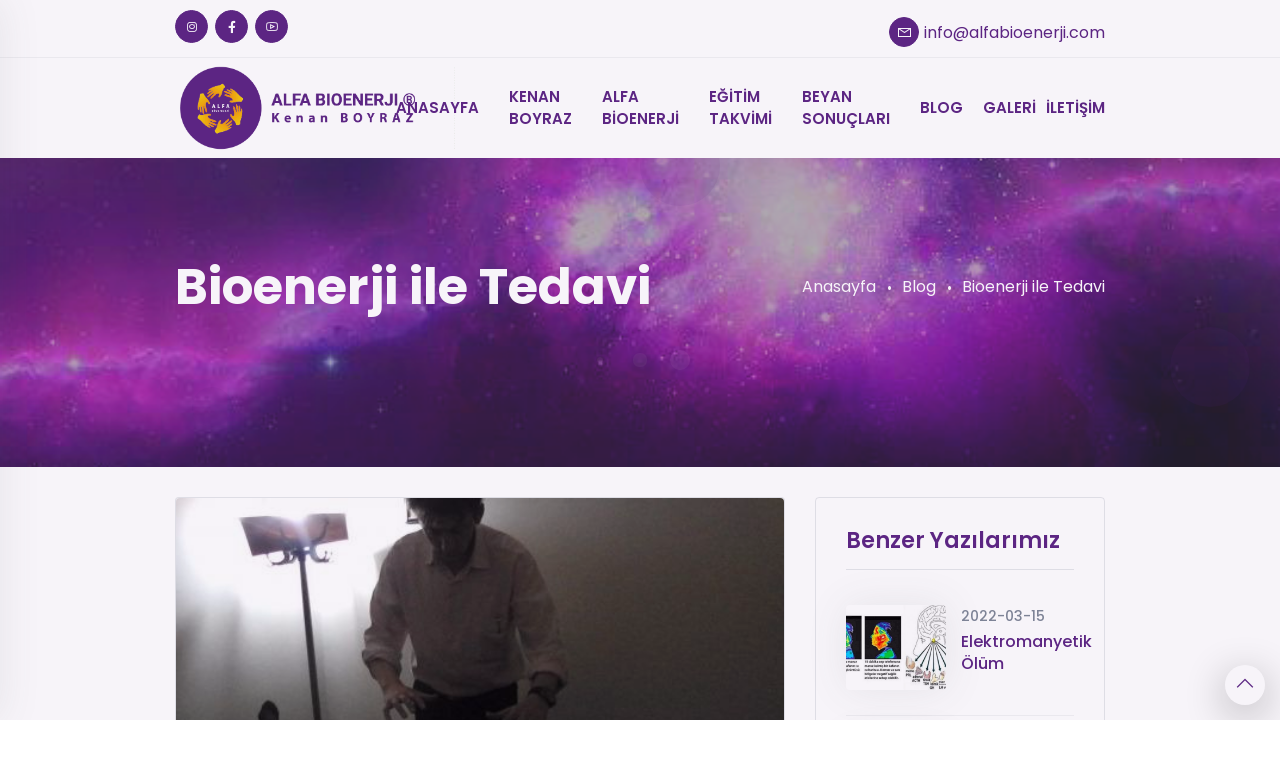

--- FILE ---
content_type: text/html; charset=UTF-8
request_url: https://alfabioenerji.com/Bilgi-Detay/bioenerji-ile-tedavi-34
body_size: 7466
content:
<!DOCTYPE html>
<html lang="tr">
<head>
    <meta http-equiv="content-type" content="text/html; charset=utf-8">
    <meta name="viewport" content="width=device-width, initial-scale=1.0">
    <meta http-equiv="X-UA-Compatible" content="ie=edge">

    <base href="https://alfabioenerji.com/">

    <title>Alfa Bioenerji - ALFA BİOENERJİ® EĞİTİMLERİ ve TERAPİLERİ</title>
    <meta name="keywords" content="Alfa Bioenerji, Bio Enerji Uzmanı,bioenerji,bioenerji uzmanı,bioenerji nedir,biyoenerji uzmanı,enerji şifa,biyoenerji nasıl yapılır,bioenerji hastalık,biyoenerji tedavi,biyoenerji eğitimi,bioenerji seansı,biyoenerji nedir,bioenerji yorumları,bioenerji istanbul,istanbul bioenerji,bioenerji eğitimi,biyoenerji uzmanı,biyoenerji nasıl yapılır,bioenerji hastalık,biyoenerji tedavi,biyoenerji eğitimi,bioenerji seansı,biyoenerji nedir,bioenerjinin zararları">
    <meta name="description" content="Alfa Bioenerji">
    <meta name="author" content="94 Dizayn (https://94dizayn.com)">    
    <link rel="shortcut icon" href="uploads/31q8yjann14wsscg8g.png" />

    <!-- Google Fonts -->
    <link href="https://fonts.googleapis.com/css?family=Poppins:100,200,300,400,500,600,700,800,900&display=swap" rel="stylesheet">

    <!-- inject:css -->
    <link rel="stylesheet" href="css/bootstrap.min.css">
    <link rel="stylesheet" href="css/line-awesome.min.css">
    <link rel="stylesheet" href="css/animate.min.css">
    <link rel="stylesheet" href="css/owl.carousel.min.css">
    <link rel="stylesheet" href="css/owl.theme.default.min.css">
    <link rel="stylesheet" href="css/jquery.fancybox.css">
    <link rel="stylesheet" href="css/progresscircle.css">
    <link rel="stylesheet" href="css/daterangepicker.css">
    <link rel="stylesheet" href="css/style.css">
    <!-- end inject -->

    <style type="text/css">
        @media screen and (max-width: 500px) {
            .side-nav-container{
                width: 100%;
            }
        }
    </style>

    
    <style>
        /*jssor slider loading skin spin css*/
        .jssorl-009-spin img {
            animation-name: jssorl-009-spin;
            animation-duration: 1.6s;
            animation-iteration-count: infinite;
            animation-timing-function: linear;
        }

        @keyframes jssorl-009-spin {
            from { transform: rotate(0deg); }
            to { transform: rotate(360deg); }
        }
    </style></head>
<body>

<div id="loading">
    <div id="loading-center">
        <div id="loading-center-absolute">
            <div class="object" id="object_one"></div>
            <div class="object" id="object_two"></div>
            <div class="object" id="object_three"></div>
        </div>
    </div>
</div>
<section id="menu" class="header-menu-area header-menu-area-4 bg-white">
    <div class="header-top">
        <div class="container">
            <div class="row">
                <div class="col-lg-5">
                    <div class="header-top-info header-right-info" style="float: left!important;">
                        <ul class="info-list">
                            <li><a href="https://www.instagram.com/alfabioenerji_kenanboyraz/"><i class="lab la-instagram"></i></a></li>
                            <li><a href="https://www.facebook.com/alphabioenergy/"><i class="lab la-facebook-f"></i></a></li>
                            <li><a href="https://www.youtube.com/channel/UC9Wc-5MK-RELeJud27TtdQw"><i class="lab la-youtube"></i></a></li>
                           
                        </ul>
                    </div>
                </div>
                <div class="col-lg-7">
                    <div class="header-top-info header-left-info" style="float: right!important;">
                        <ul class="info-list">
                            <li><i class="la la-envelope-o"></i><a href="/cdn-cgi/l/email-protection#0a63646c654a6b666c6b6863656f646f78606324696567"><span class="__cf_email__" data-cfemail="4920272f260928252f282b20262c272c3b2320672a2624">[email&#160;protected]</span></a></li>
                        </ul>
                    </div>
                </div>
            </div>
        </div>
    </div>
    <div class="header-menu-fluid">
        <div class="container">
            <div class="row align-items-center menu-content menu-content-3">
                <div class="col-lg-3">
                    <div class="logo-box">
                        <a href="Anasayfa" class="logo" title="Prizon"><img class="mobilogo" style="width: 280px!important;" src="uploads/29p36x82qmkgo4080c.png" alt="Alfa Bioenerji - ALFA BİOENERJİ® EĞİTİMLERİ ve TERAPİLERİ"></a>
                    </div>
                </div>
                <div class="col-lg-9">
                    <div class="menu-wrapper">
                        <nav class="main-menu">
                            <ul>
                                <li>
                                    <a href="Anasayfa">Anasayfa</a>
                                    
                                </li>
                                <li>
                                    <a href="Kenan-Boyraz">Kenan Boyraz</a>
                                   
                                </li>
                                <li>
                                    <a href="#">Alfa Bioenerji</a>
                                    <ul class="dropdown-menu-item">
                                        <li><a href="Alfa-Bioenerji-Nedir">Alfa Bioenerji Nedir ?</a></li>
                                        <li><a href="Uygulama-Alanlari">Uygulama Alanları</a></li>
                                    </ul>
                                </li>
                                <li>
                                    <a href="Egitim-Takvimi">Eğitim Takvimi</a>
                                   
                                </li>
                                <li>
                                    <a href="#">Beyan Sonuçları</a>
                                    <ul class="dropdown-menu-item">
                                        <li><a href="Hasta-Beyan-Sonuclari">Danışan Beyanları</a></li>
                                        <li><a href="Kursiyer-Beyanlari">Kursiyer Beyanları</a></li>
                                    </ul>
                                </li>
                                <li>
                                    <a href="Bilgi-Kosesi">Blog</a>
                                   
                                </li>
                                <li>
                                    <a href="#">Galeri</a>
                                    <ul class="dropdown-menu-item">
                                        <li><a href="Fotograf-Galerisi">Fotoğraf Galerisi</a></li>
                                        <li><a href="Video-Galerisi">Video Galerisi</a></li>
                                    </ul>
                                </li>
                                <li>
                                    <a href="Iletisim">İletişim</a>
                                   
                                </li>
                            </ul>
                        </nav>
                        <div class="logo-right-button">
                            
                            <div class="side-menu-open">
                                <span class="menu__bar"></span>
                                <span class="menu__bar"></span>
                                <span class="menu__bar"></span>
                            </div>
                        </div>
                        <div class="side-nav-container" style="background-image: url('images/sol_bg.jpg'); background-size: cover; background-position-x: center; ">
                            <div style="width: 100%; height: 100%; background-color: #7049ba; opacity: 0.8; z-index: -1; position: absolute; left: 0; top: 0;"></div>
                            <div class="humburger-menu">
                                <div class="humburger-menu-lines side-menu-close"></div>
                            </div>
                            <div>
                                <img style="width: 200px; margin: 10px;" src="uploads/29p36x82qmkgo4080c.png">
                            </div>
                            <div class="side-menu-wrap" style="margin-top: 30px!important;">
                                <ul class="side-menu-ul">
                                    <li class="sidenav__item">
                                        <a href="Anasayfa">Anasayfa</a>
                                    </li>
                                    <li class="sidenav__item">
                                        <a href="Kenan-Boyraz">Kenan Boyraz</a>
                                    </li>
                                    <li class="sidenav__item">
                                        <a href="#">Alfa Bioenerji</a>
                                        <span class="menu-plus-icon">
                                            <i style="position: absolute; top: 20px; right: 20px; font-size: 15px; color:#fff;" class="fas fa-caret-down"></i>
                                        </span>
                                        <ul class="side-sub-menu">
                                        <li><a href="Alfa-Bioenerji-Nedir">Alfa Bioenerji Nedir ?</a></li>
                                        <li><a href="Uygulama-Alanlari">Uygulama Alanları</a></li>
                                        </ul>
                                    </li>
                                    <li class="sidenav__item">
                                        <a href="Egitim-Takvimi">Eğitim Takvimi</a>
                                    </li>
                                    <li class="sidenav__item">
                                    <a href="#">Beyan Sonuçları</a>
                                        <span class="menu-plus-icon">
                                            <i style="position: absolute; top: 20px; right: 20px; font-size: 15px; color:#fff;" class="fas fa-caret-down"></i>
                                        </span>
                                        <ul class="side-sub-menu">
                                        <li><a href="Hasta-Beyan-Sonuclari">Danışan Beyanları</a></li>
                                        <li><a href="Kursiyer-Beyanlari">Kursiyer Beyanları</a></li>
                                        </ul>
                                    </li>
                                    <li class="sidenav__item">
                                        <a href="Bilgi-Kosesi">Blog</a>
                                    </li>
                                    <li class="sidenav__item">
                                        <a href="#">Galeri</a>
                                        <span class="menu-plus-icon">
                                            <i style="position: absolute; top: 20px; right: 20px; font-size: 15px; color:#fff;" class="fas fa-caret-down"></i>
                                        </span>
                                        <ul class="side-sub-menu">
                                        <li><a href="Fotograf-Galerisi">Fotoğraf Galerisi</a></li>
                                        <li><a href="Video-Galerisi">Video Galerisi</a></li>
                                        </ul>
                                    </li>
                                    <li class="sidenav__item">
                                        <a href="Iletisim">İletişim</a>
                                        
                                    </li>
                                </ul>
                            </div>
                            <div>
                                 <ul class="info-list" style="display: flex; margin-top: 30px; margin-left: 10px;">
                            <li style="padding-left: 10px;"><a style="color: #fff; font-size: 30px;" href="https://www.instagram.com/alfabioenerji_kenanboyraz/"><i class="lab la-instagram"></i></a></li>
                            <li style="padding-left: 10px;"><a style="color: #fff; font-size: 30px;" href="https://www.facebook.com/alphabioenergy/"><i class="lab la-facebook-f"></i></a></li>
                            <li style="padding-left: 10px;"><a style="color: #fff; font-size: 30px;" href="https://www.youtube.com/channel/UC9Wc-5MK-RELeJud27TtdQw"><i class="lab la-youtube"></i></a></li>
                           
                        </ul>
                            </div>
                        </div>
                    </div>
                </div>
            </div>
        </div>
    </div>
</section>
<section class="breadcrumb-area" style="background-image: url(uploads/lahw4x5q9008cock0g.png) !important;  background-attachment: inherit; background-size: cover; background-position: bottom;">

    <div class="breadcrumb-shape breadcrumb-shape1"></div>
    <div class="breadcrumb-shape breadcrumb-shape2"></div>
    <div class="breadcrumb-shape breadcrumb-shape3"></div>
    <div class="breadcrumb-shape breadcrumb-shape4"></div>
    <div class="container">
        <div class="row">
            <div class="col-lg-12">
                <div class="breadcrumb-content">
                    <div class="breadcrumb__titles">
                        <h2 class="breadcrumb__title">Bioenerji ile Tedavi</h2>
                    </div>
                    <ul class="breadcrumb__list">
                        <li class="breadcrumb__list-active"><a href="Anasayfa">Anasayfa</a></li>
                        <li class="breadcrumb__list-active"><a href="Bilgi-Kosesi">Blog</a></li>
                        <li>Bioenerji ile Tedavi</li>
                    </ul>
                </div>
            </div>
        </div>
    </div>
</section>

<section class="card-area single-service-area single-blog-area section-padding-top">
    <div class="container">
        <div class="row card-wrap">
            <div class="col-lg-8">
                <div class="card-item">
                    <div class="card">
                        <div class="card-image">
                            <img src="uploads/lqzhtkrq8n4wsogsg4.jpg" class="card-img-top" alt="Bioenerji ile Tedavi">
                        </div>
                        <div class="card-body">
                            <div class="post-meta">
                                <span class="author mr-2">
                                    <img src="images/favicon.png" alt="Alfa Bioenerji"> Alfa Bioenerji
                                </span>•
                                <span class="mr-2">2022-03-15</span> 
                            </div>
                            <h3 class="card-title card--title">Bioenerji ile Tedavi</h3>
                            <div class="section-divider"></div>
                            <p class="card-text"><p>Bioenerji&nbsp; uygulaması b&uuml;t&uuml;n kapalı ve tıkalı damarları a&ccedil;mayı sağlayan, sinir sistemini yenileyen ve aktifleştiren, enerji kanallarını temizleyen, insanın bağışıklık sistemini kuvvetlendiren ve &ccedil;aresi bulunamayan rahatsızlıkları bile iyileştiren i&ccedil;sel enerjidir. Bio- Enerji&nbsp; insan v&uuml;cudunda bulunan t&uuml;m h&uuml;creleri canlandırarak daha aktif bir duruma gelmesi i&ccedil;in yapılan bir uygulama olmakla beraber insanı ruhsal ve fiziksel olarak g&uuml;&ccedil;lendirmektedir.</p>

<p>&nbsp;</p>

<p>Biyonerji&nbsp; tedavisi / terapisi&nbsp; ile mevcud rahatsızlıklar giderilebilir.&Uuml;stelik oluşabilecek rahatsızlıklardan korunma sağlanabilmektedir.</p>

<p>Daha sağlıklı, daha huzurlu ve dengeli bir hayat i&ccedil;in bioenerji tıbbının &ouml;nemi b&uuml;y&uuml;kt&uuml;r.&nbsp;</p>

<p>Bioenerji, frekanslar ve enerjetik dalgalar halinde&nbsp; devamlı olarak dalgalar halinde kainata akan bir hayat akımıdır. Kainatın ve onun i&ccedil;inde yer alan t&uuml;m unsurların hayat hareketlerine devam etmesi buna bağlıdır. Bir atomun elektronlarının &ccedil;ekirdek etrafındaki y&ouml;r&uuml;ngelerinde hareketleri de buna bağlıdır.&nbsp;</p>

<p>&nbsp;</p>

<p>İnsandaki ve canlılardaki bioenerjik hayat akımı ve enerji bedenleri artık bilimsel olarak &ouml;zel termal kameralarla ve kirlian fotograf&ccedil;ılığı ile &ccedil;ekilebilmekte ve &ouml;l&ccedil;&uuml;lebilmektedir.</p>

<p>&nbsp;</p>

<p>&nbsp;</p>

<p>&nbsp;</p>

<p>&nbsp;</p>

<p>&nbsp;</p>

<p>BİOENERJİ TERAPİSİ UYGULANAN HASTALIKLAR:</p>

<p>&bull; Baş Ağrıları tedavisi<br />
&bull; Migren tedavisi<br />
&bull; Psikolojik Baş Ağrıları&nbsp;<br />
&bull; Sırt ve Boyun Ağrıları&nbsp;<br />
&bull; Bel Ağrıları tedavisi<br />
&bull; Romatizmal Ağrılar&nbsp;<br />
&bull; Muhtelif Eklem Ağrıları&nbsp;<br />
&bull; Omuz ve Kol Ağrısı<br />
&bull; Kronik (S&uuml;rekli) Yorgunluk<br />
&bull; T&uuml;m&ouml;r tedavisi<br />
&bull; Guatr tedavisi<br />
&bull; Solunum Sistemi Rahatsızlıkları&nbsp;<br />
&bull; Hormonal Bozukluklar&nbsp;<br />
&bull; Salgı Bezi Bozuklukları&nbsp;<br />
&bull; Kısmi Fel&ccedil; tedavisi<br />
&bull; Kısmi Kas G&uuml;&ccedil;s&uuml;zl&uuml;kleri&nbsp;<br />
&bull; Ellerde Kavrama ve Tutma&nbsp; &nbsp; Zorluğu<br />
&bull; Akciğer rahatsızlığı&nbsp;<br />
&bull; Eklem Romatizması&nbsp;<br />
&bull; Faranjit tedavisi<br />
&bull; Halsizlik - g&uuml;&ccedil;s&uuml;zl&uuml;k&nbsp;<br />
&bull; Hazımsızlık tedavisi<br />
&bull; Korku tedavisi<br />
&bull; Kolit - Kolon<br />
&bull; Prostat tedavisi<br />
&bull; Damar tıkanıklığı&nbsp;<br />
&bull; Kas Hastalıkları&nbsp;<br />
&bull; Kalp Rahatsızlıkları<br />
&bull; Topuk Dikeni Ağrısı<br />
&bull; Diş gıcırdatmak&nbsp;<br />
&bull; Kolesterol<br />
&bull; Baş d&ouml;nmesi<br />
&bull; Diş ağrıları</p>

<p>&bull; Konsantrasyon bozukluğu<br />
&bull; H&uuml;cresel yaşlanma</p>

<p>&bull; El ve Ayaklarda Terleme<br />
&bull; N&ouml;rolojik Rahatsızlıklar<br />
&bull; Unutkanlık&nbsp;<br />
&bull; Denge Bozukluğu&nbsp;<br />
&bull; Sindirim Sistemi<br />
&bull; Mide Rahatsızlıkları&nbsp;<br />
&bull; &Uuml;lser&nbsp;<br />
&bull; Gastrit&nbsp;<br />
&bull; Mide Fıtığı&nbsp;<br />
&bull; Cinsel Rahatsızlıklar&nbsp;<br />
&bull; Kısırlık ( Kadın )&nbsp;<br />
&bull; Kısırlık ( Erkek )&nbsp;<br />
&bull; Menopoza Bağlı Şikayetler<br />
&bull; Sıcak Basması&nbsp;<br />
&bull; Kire&ccedil;lenme<br />
&bull; Diz Kapağı Yırtığı ve Sıvı Kaybı&nbsp;<br />
&bull; Strese Bağlı Şikayetler<br />
&bull; Uykusuzluk&nbsp;<br />
&bull; İdrarda yanma, kaşıntı<br />
&bull; Depresyon&nbsp;<br />
&bull; Sinirlilik&nbsp;<br />
&bull; Aşırı Heyecan&nbsp;<br />
&bull; &Ccedil;arpıntı&nbsp;<br />
&bull; Dikkat Dağınıklığı<br />
&bull; Panik Atak&nbsp; &nbsp;<br />
&bull; Adet sancıları&nbsp;&nbsp;<br />
&bull; Troid&nbsp;<br />
&bull; Siyatik Lumbago<br />
&bull; Horlama<br />
&bull; Sedef<br />
&bull; &Ccedil;eşitli Cilt Rahatsızlıkları&nbsp;<br />
&bull; Endişe, kaygı</p>

<p>&bull; Bağışıklık sisteminin&nbsp;<br />
&nbsp; &nbsp;kuvvetlendirilmesi&nbsp; &nbsp;</p>

<p>&bull;Bel-Boyun-Sırt ağrıları</p>

<p>&nbsp;</p>

<p>Bioenerji şifacılık dalında&nbsp; asla b&ouml;lgesel &ccedil;alışma yapılmaz.Beden bir b&uuml;t&uuml;nd&uuml;r. Kişi hangi sağlık şikayetiyle bioenerjiste m&uuml;racaat etmiş olursa olsun, bioenerji uzmanı daima insan V&Uuml;CUDUNUN&nbsp; B&Uuml;T&Uuml;N&Uuml;NE terapi yapar.</p>

<p>Biyoenerji Şifa &Ccedil;alışması bir DENKLEMdir.</p>

<p>KAİNAT +BİOENERJİST+ HASTA=DENKLEM</p>

<p>İyileşen, hastalık yada sakatlık değildir; kişinin b&uuml;nyesidir.</p>

<p>Uygulanan ve aktarılan enerji şifası kişinin bedeninden haftalar ge&ccedil;se de asla &ccedil;ıkmaz.Kişide şifa s&uuml;reci devam eder.Gelmesi gereken en uygun seviyeye gelir.</p>

<p>&Ouml;nemli Not : Bioenerji uygulaması teşhis yada tıbbi tedavi uygulaması olmayıp v&uuml;cudun enerji bedeninin dengelenmesini sağlayan bilimsel bir uygulamadır. Yukarıda belirtilen rahatsızlıklar i&ccedil;in bioenerjist asla kesin teşhis ve tıbbi tedavi iddiasında bulunamaz. S&ouml;z yada garanti veremez. Bioenerji seansı v&uuml;cudun sistem bozukluklarını ortadan kaldırır. Bağışıklık sistemini kuvvetlendirir. Enerji dengelenmesi ve v&uuml;cudun akordunun yapılmasıyla v&uuml;cut sağlıklı sistemini yeniden kurar. Tıbbi tedavi ve kontrollerinizi takip etmek sizin sorumluluğunuzdadır.</p></p>
                        </div>
                    </div>
                </div>
            </div>


            <div class="col-lg-4">
                <div class="sidebar">
                    
                    <div class="sidebar-widget recent-widget">
                        <h3 class="widget__title">Benzer Yazılarımız</h3>


                        <div class="recent-item">
                                            <div class="recent-img">
                                                <a href="Bilgi-Detay/elektromanyetik-olum-35">
                                                    <img src="uploads/5w9ntal80b8ck4gow.jpg" alt="Elektromanyetik Ölüm" style="width: 100px; height: 85px; object-fit: cover;">
                                                </a>
                                            </div>
                                            <div class="recentpost-body">
                                                <span class="recent__meta">2022-03-15</span>
                                                <h4 class="recent__link">
                                                    <a href="Bilgi-Detay/elektromanyetik-olum-35">Elektromanyetik Ölüm</a>
                                                </h4>
                                            </div>
                                        </div><div class="recent-item">
                                            <div class="recent-img">
                                                <a href="Bilgi-Detay/kaybetmek-icin-doganlarin-10-ortak-ozelligi-21">
                                                    <img src="uploads/9vb8poqrp544kkg4ow.jpg" alt="Kaybetmek İçin Doğanların 10 Ortak Özelliği" style="width: 100px; height: 85px; object-fit: cover;">
                                                </a>
                                            </div>
                                            <div class="recentpost-body">
                                                <span class="recent__meta">2022-03-15</span>
                                                <h4 class="recent__link">
                                                    <a href="Bilgi-Detay/kaybetmek-icin-doganlarin-10-ortak-ozelligi-21">Kaybetmek İçin Doğanların 10 Ortak Özelliği</a>
                                                </h4>
                                            </div>
                                        </div><div class="recent-item">
                                            <div class="recent-img">
                                                <a href="Bilgi-Detay/bioenerji-bedeni-ve-hastalik-iliskisi-37">
                                                    <img src="uploads/tiji5q1aeqs0kkk080.png" alt="Bioenerji Bedeni ve Hastalık İlişkisi" style="width: 100px; height: 85px; object-fit: cover;">
                                                </a>
                                            </div>
                                            <div class="recentpost-body">
                                                <span class="recent__meta">2022-03-15</span>
                                                <h4 class="recent__link">
                                                    <a href="Bilgi-Detay/bioenerji-bedeni-ve-hastalik-iliskisi-37">Bioenerji Bedeni ve Hastalık İlişkisi</a>
                                                </h4>
                                            </div>
                                        </div><div class="recent-item">
                                            <div class="recent-img">
                                                <a href="Bilgi-Detay/sinirsiz-gucun-tecellisi-31">
                                                    <img src="uploads/doox1wmthi8ksggogs.jpg" alt="Sınırsız Gücün Tecellisi" style="width: 100px; height: 85px; object-fit: cover;">
                                                </a>
                                            </div>
                                            <div class="recentpost-body">
                                                <span class="recent__meta">2022-03-15</span>
                                                <h4 class="recent__link">
                                                    <a href="Bilgi-Detay/sinirsiz-gucun-tecellisi-31">Sınırsız Gücün Tecellisi</a>
                                                </h4>
                                            </div>
                                        </div><div class="recent-item">
                                            <div class="recent-img">
                                                <a href="Bilgi-Detay/hastalik-nedir-17">
                                                    <img src="uploads/wab5ja3fcq8oo4gosk.jpg" alt="Hastalık Nedir?" style="width: 100px; height: 85px; object-fit: cover;">
                                                </a>
                                            </div>
                                            <div class="recentpost-body">
                                                <span class="recent__meta">2022-03-15</span>
                                                <h4 class="recent__link">
                                                    <a href="Bilgi-Detay/hastalik-nedir-17">Hastalık Nedir?</a>
                                                </h4>
                                            </div>
                                        </div>
                    </div>
                   
                    <div class="sidebar-widget social-widget">
                        <h3 class="widget__title">Bizi Takip Edin</h3>
                        <ul class="social__links">
                            <li><a href="https://www.facebook.com/alphabioenergy/"><i class="lab la-facebook-f"></i></a></li>
                            <li><a href="https://www.instagram.com/alfabioenerji_kenanboyraz/"><i class="lab la-instagram"></i></a></li>
                        </ul>
                    </div>
                </div>
            </div>
        </div>
    </div>
</section>


<section class="get-start-area get-start-area2 bg-gray">
    <div class="container">
        <div class="row align-items-center">
            <div class="col-lg-12">
                <div class="get-start-box row">
                    <div class="col-lg-8">
                        <div class="section-heading">
                            <h5 class="section__meta">İçinizdeki Gücü Keşfedin</h5>
                            <h2 class="section__title">ALFA BİOENERJİ® EĞİTİMLERİ ve TERAPİLERİ.</h2>
                            <p class="section__sub">Fiziksel-Zihinsel-Ruhsal ve Enerjetik Bütüncül Şifa Metodu</p>
                        </div>
                    </div>
                    <div class="col-lg-4">
                        <div class="button-shared text-right">
                            <a href="Iletisim" class="theme-btn">
                               Bize Ulaşın   <span class="la la-caret-right"></span>
                            </a>
                        </div>
                    </div>
                </div>
            </div>
        </div>
    </div>
</section>

<section class="footer-area">
      <!--
    <div class="container-fluid" style="padding: 0!important;">
         <a href="#">
            <div class="marquee">
          <div class="track">
            <div class="content">
                
                <img src="images/1.jpeg" style="height: 200px;">
                <img src="images/2.jpeg" style="height: 200px;">
                <img src="images/3.jpeg" style="height: 200px;">
                <img src="images/4.jpeg" style="height: 200px;"> 
                <img src="images/1.jpeg" style="height: 200px;"> 
                <img src="images/2.jpeg" style="height: 200px;"> 
                <img src="images/3.jpeg" style="height: 200px;"> 
                <img src="images/4.jpeg" style="height: 200px;"> 
                <img src="images/1.jpeg" style="height: 200px;"> 
                <img src="images/2.jpeg" style="height: 200px;"> 
                <img src="images/3.jpeg" style="height: 200px;"> 
                <img src="images/4.jpeg" style="height: 200px;"> 
            </div>
          </div>
        </div>
        </a>
    </div>
       -->
       <!--
    <div class="container">
      
        <marquee width="100%" direction="left" height="200px">
            <img src="images/1.jpeg" style="height: 200px;">
            <img src="images/2.jpeg" style="height: 200px;">
            <img src="images/3.jpeg" style="height: 200px;">
            <img src="images/4.jpeg" style="height: 200px;">
            <img src="images/1.jpeg" style="height: 200px;">
            <img src="images/2.jpeg" style="height: 200px;">
            <img src="images/3.jpeg" style="height: 200px;">
            <img src="images/4.jpeg" style="height: 200px;">
            <img src="images/1.jpeg" style="height: 200px;">
            <img src="images/2.jpeg" style="height: 200px;">
            <img src="images/3.jpeg" style="height: 200px;">
        </marquee>
-->

   <a href="Fotograf-Galerisi">
        <div id="jssor_1" style="position:relative;margin:0 auto;top:0px;left:0px;height:200px;overflow:hidden;visibility:hidden;">
   
        <div data-u="slides" style="cursor:default;position:relative;top:0px;left:0px;width:1980px;height:200px;overflow:hidden;">
            

            <div style="width: 200px; height: 200px;">
                                <img style="width: 200px; height: 200px; object-fit: cover;" data-u="image" src="uploads/b1atlucucqo00048.jpg" />
                            </div><div style="width: 200px; height: 200px;">
                                <img style="width: 200px; height: 200px; object-fit: cover;" data-u="image" src="uploads/3fubstqbkasksokkk0.jpg" />
                            </div><div style="width: 200px; height: 200px;">
                                <img style="width: 200px; height: 200px; object-fit: cover;" data-u="image" src="uploads/8olam7il5tkw44wg0g.jpg" />
                            </div><div style="width: 200px; height: 200px;">
                                <img style="width: 200px; height: 200px; object-fit: cover;" data-u="image" src="uploads/o1i8xnlof9wocsk00.jpeg" />
                            </div><div style="width: 200px; height: 200px;">
                                <img style="width: 200px; height: 200px; object-fit: cover;" data-u="image" src="uploads/2sekq1a7s7i80wo8o.jpg" />
                            </div><div style="width: 200px; height: 200px;">
                                <img style="width: 200px; height: 200px; object-fit: cover;" data-u="image" src="uploads/bus9tksgiggs804cc0.jpg" />
                            </div><div style="width: 200px; height: 200px;">
                                <img style="width: 200px; height: 200px; object-fit: cover;" data-u="image" src="uploads/24rf3sm284m8ckoswk.jpg" />
                            </div><div style="width: 200px; height: 200px;">
                                <img style="width: 200px; height: 200px; object-fit: cover;" data-u="image" src="uploads/51drf6f70fswgoc80k.jpeg" />
                            </div><div style="width: 200px; height: 200px;">
                                <img style="width: 200px; height: 200px; object-fit: cover;" data-u="image" src="uploads/8kypdtl6hao84ooo8k.jpeg" />
                            </div><div style="width: 200px; height: 200px;">
                                <img style="width: 200px; height: 200px; object-fit: cover;" data-u="image" src="uploads/6xiscg2m6ggsggkks8.jpg" />
                            </div><div style="width: 200px; height: 200px;">
                                <img style="width: 200px; height: 200px; object-fit: cover;" data-u="image" src="uploads/3aes5x11tls0s4ccws.jpg" />
                            </div><div style="width: 200px; height: 200px;">
                                <img style="width: 200px; height: 200px; object-fit: cover;" data-u="image" src="uploads/bow1at53psoc844ww4.jpg" />
                            </div><div style="width: 200px; height: 200px;">
                                <img style="width: 200px; height: 200px; object-fit: cover;" data-u="image" src="uploads/2m6ek98knu0488ksgo.jpg" />
                            </div><div style="width: 200px; height: 200px;">
                                <img style="width: 200px; height: 200px; object-fit: cover;" data-u="image" src="uploads/8qgd3j50tckckkosk.jpg" />
                            </div><div style="width: 200px; height: 200px;">
                                <img style="width: 200px; height: 200px; object-fit: cover;" data-u="image" src="uploads/2fw1z4vwsnk0ww8cko.jpg" />
                            </div><div style="width: 200px; height: 200px;">
                                <img style="width: 200px; height: 200px; object-fit: cover;" data-u="image" src="uploads/ymhuxxmqyzkgo08c40.jpg" />
                            </div><div style="width: 200px; height: 200px;">
                                <img style="width: 200px; height: 200px; object-fit: cover;" data-u="image" src="uploads/2vsj6vv3pz0gs08sog.jpg" />
                            </div><div style="width: 200px; height: 200px;">
                                <img style="width: 200px; height: 200px; object-fit: cover;" data-u="image" src="uploads/2x1gef8u8yyoks8w0.jpg" />
                            </div><div style="width: 200px; height: 200px;">
                                <img style="width: 200px; height: 200px; object-fit: cover;" data-u="image" src="uploads/lq3qoa6mov4k4ks4wg.jpg" />
                            </div><div style="width: 200px; height: 200px;">
                                <img style="width: 200px; height: 200px; object-fit: cover;" data-u="image" src="uploads/37w82wn5t0kkggkgw4.jpg" />
                            </div>

        </div>
    </div>
   </a>
        <div class="container">
            
        <div class="row">
            <div class="col-lg-12">
                <div class="copy-right">
                    <p class="copy__desc">
                       Tüm Hakkı Saklıdır. 2022 © Alfa Bioenerji
                    </p>
                    <img src="uploads/29p36x82qmkgo4080c.png " style="width: 220px; padding: 10px;">
                </div>
            </div>
        </div>
        </div>
    </div>
</section>
<div id="scroll-top">
    <i class="la la-angle-up" title="Go top"></i>
</div>



<script data-cfasync="false" src="/cdn-cgi/scripts/5c5dd728/cloudflare-static/email-decode.min.js"></script><script src="js/jquery-1.10.2.min.js"></script>
<script src="js/popper.min.js"></script>
<script src="js/bootstrap.min.js"></script>
<script src="js/owl.carousel.min.js"></script>
<script src="js/waypoint.min.js"></script>
<script src="js/jquery.counterup.min.js"></script>
<script src="js/wow.js"></script>
<script src="js/isotope.js"></script>
<script src="js/jquery.fancybox.min.js"></script>
<script src="js/progresscircle.js"></script>
<script src="js/smooth-scrolling.js"></script>
<script src="js/daterangepicker.js"></script>
<script src="js/tilt.jquery.min.js"></script>
<script src="js/main.js"></script>
<script src="https://kit.fontawesome.com/ed7448cb03.js" crossorigin="anonymous"></script>
<script src="js/jssor.slider-28.1.0.min.js" type="text/javascript"></script>
    <script type="text/javascript">
        window.jssor_1_slider_init = function() {

            var jssor_1_options = {
              $AutoPlay: 1,
              $Idle: 0,
              $SlideDuration: 5000,
              $SlideEasing: $Jease$.$Linear,
              $PauseOnHover: 4,
              $SlideWidth: 200,
              $Align: 0
            };

            var jssor_1_slider = new $JssorSlider$("jssor_1", jssor_1_options);

            /*#region responsive code begin*/

          

            function ScaleSlider() {
                var containerElement = jssor_1_slider.$Elmt.parentNode;
                var containerWidth = containerElement.clientWidth;

                if (containerWidth) {

                    var expectedWidth = Math.min(MAX_WIDTH || containerWidth, containerWidth);

                    jssor_1_slider.$ScaleWidth(expectedWidth);
                }
                else {
                    window.setTimeout(ScaleSlider, 30);
                }
            }

            ScaleSlider();

            $Jssor$.$AddEvent(window, "load", ScaleSlider);
            $Jssor$.$AddEvent(window, "resize", ScaleSlider);
            $Jssor$.$AddEvent(window, "orientationchange", ScaleSlider);
            /*#endregion responsive code end*/
        };
    </script>
    
    <script type="text/javascript">jssor_1_slider_init();</script>

    <!-- Global site tag (gtag.js) - Google Analytics -->
    <script async src="https://www.googletagmanager.com/gtag/js?id=UA-74937047-28"></script>
    <script>
      window.dataLayer = window.dataLayer || [];
      function gtag(){dataLayer.push(arguments);}
      gtag('js', new Date());

      gtag('config', 'UA-74937047-28');
    </script>

<script defer src="https://static.cloudflareinsights.com/beacon.min.js/vcd15cbe7772f49c399c6a5babf22c1241717689176015" integrity="sha512-ZpsOmlRQV6y907TI0dKBHq9Md29nnaEIPlkf84rnaERnq6zvWvPUqr2ft8M1aS28oN72PdrCzSjY4U6VaAw1EQ==" data-cf-beacon='{"version":"2024.11.0","token":"90f4fccfdce0423e82eb046b667feb0c","r":1,"server_timing":{"name":{"cfCacheStatus":true,"cfEdge":true,"cfExtPri":true,"cfL4":true,"cfOrigin":true,"cfSpeedBrain":true},"location_startswith":null}}' crossorigin="anonymous"></script>
</body>
</html>

--- FILE ---
content_type: text/css; charset=UTF-8
request_url: https://alfabioenerji.com/css/progresscircle.css
body_size: 293
content:
/**
 * Inspiration for this project found at:
 * https://markus.oberlehner.net/blog/pure-css-animated-svg-circle-chart
 * 1. The `reverse` animation direction plays the animation backwards
 *    which makes it start at the stroke offset 100 which means displaying
 *    no stroke at all and animating it to the value defined in the SVG
 *    via the inline `stroke-dashoffset` attribute.
 * 2. Rotate by -90 degree to make the starting point of the
 *    stroke the top of the circle.
 * 3. Using CSS transforms on SVG elements is not supported by Internet Explorer
 *    and Edge, use the transform attribute directly on the SVG element as a
 * .  workaround.
 */

.circle-chart {
    width: 150px;
    height: 150px;
}

.circle-chart__circle {
    stroke: #00acc1;
    stroke-width: 2;
    stroke-linecap: square;
    fill: none;
    animation: circle-chart-fill 2s reverse; /* 1 */
    transform: rotate(-90deg); /* 2, 3 */
    transform-origin: center; /* 4 */
}

/**
 * 1. Rotate by -90 degree to make the starting point of the
 *    stroke the top of the circle.
 * 2. Scaling mirrors the circle to make the stroke move right
 *    to mark a positive chart value.
 * 3. Using CSS transforms on SVG elements is not supported by Internet Explorer
 *    and Edge, use the transform attribute directly on the SVG element as a
 * .  workaround.
 */

.circle-chart__circle--negative {
    transform: rotate(-90deg) scale(1,-1); /* 1, 2, 3 */
}

.circle-chart__background {
    stroke: #efefef;
    stroke-width: 2;
    fill: none;
}

.circle-chart__info {
    animation: circle-chart-appear 2s forwards;
    opacity: 0;
    transform: translateY(0.3em);
}

.circle-chart__percent {
    alignment-baseline: central;
    text-anchor: middle;
    font-size: 8px;
    font-weight: 600;
    fill: #2e3d62;
}

.circle-chart__subline {
    alignment-baseline: central;
    text-anchor: middle;
    font-size: 3px;
    fill: #7f8897;
}

.success-stroke {
    stroke: #00C851;
}

.warning-stroke {
    stroke: #ffbb33;
}

.danger-stroke {
    stroke: #ff4444;
}

@keyframes circle-chart-fill {
    to { stroke-dasharray: 0 100; }
}

@keyframes circle-chart-appear {
    to {
        opacity: 1;
        transform: translateY(0);
    }
}


--- FILE ---
content_type: text/css; charset=UTF-8
request_url: https://alfabioenerji.com/css/style.css
body_size: 58713
content:
@charset "UTF-8";
/*---------------- preloader ----------------*/
@import url("https://fonts.googleapis.com/css?family=Poppins:100,200,300,400,500,600,700,800,900&display=swap");
@-webkit-keyframes object_one {
  75% {
    -webkit-transform: scale(0); } }

@keyframes object_one {
  75% {
    transform: scale(0);
    -webkit-transform: scale(0); } }

@-webkit-keyframes object_two {
  75% {
    -webkit-transform: scale(0); } }

@keyframes object_two {
  75% {
    transform: scale(0);
    -webkit-transform: scale(0); } }

@-webkit-keyframes object_three {
  75% {
    -webkit-transform: scale(0); } }

@keyframes object_three {
  75% {
    transform: scale(0);
    -webkit-transform: scale(0); } }

/*---------------- circle-move ----------------*/
@-webkit-keyframes circle-move {
  0% {
    transform: translateY(0) translateX(0) rotate(0); }
  30% {
    transform: translateY(40px) translateX(60px) rotate(35deg);
    transform-origin: top center; }
  50% {
    transform: translateY(80px) translateX(120px) rotate(55deg);
    transform-origin: center center; }
  80% {
    transform: translateY(40px) translateX(60px) rotate(90deg);
    transform-origin: left top; }
  100% {
    transform: translateY(0) translateX(0) rotate(0);
    transform-origin: top center; } }

@keyframes circle-move {
  0% {
    transform: translateY(0) translateX(0) rotate(0); }
  30% {
    transform: translateY(40px) translateX(60px) rotate(35deg);
    transform-origin: top center; }
  50% {
    transform: translateY(80px) translateX(120px) rotate(55deg);
    transform-origin: center center; }
  80% {
    transform: translateY(40px) translateX(60px) rotate(90deg);
    transform-origin: left top; }
  100% {
    transform: translateY(0) translateX(0) rotate(0);
    transform-origin: top center; } }

/*============ square-rotate ==============*/
@-webkit-keyframes square-rotate {
  0% {
    transform: rotate(0deg) scale(1) translateX(0);
    transform-origin: center bottom; }
  20% {
    transform: rotate(-60deg) scale(0.6) translateX(-20px);
    opacity: 0.3; }
  70% {
    transform: rotate(-75deg) scale(0.7) translateX(-40px);
    opacity: 0.6; }
  100% {
    transform: rotate(-90deg) scale(1) translateX(-20px); } }

@keyframes square-rotate {
  0% {
    transform: rotate(0deg) scale(1) translateX(0);
    transform-origin: center bottom;
    opacity: 0.1; }
  20% {
    transform: rotate(-60deg) scale(0.6) translateX(-20px);
    opacity: 0.3; }
  70% {
    transform: rotate(-75deg) scale(0.7) translateX(-40px);
    opacity: 0.6; }
  100% {
    transform: rotate(-90deg) scale(1) translateX(-20px); } }

/*============== play-button-pulse ==============*/
@-webkit-keyframes play-button-pulse {
  0% {
    -webkit-transform: scale(0.5);
    -moz-transform: scale(0.5);
    -ms-transform: scale(0.5);
    -o-transform: scale(0.5);
    transform: scale(0.5);
    opacity: 0; }
  50% {
    opacity: 1; }
  100% {
    -webkit-transform: scale(1.2);
    -moz-transform: scale(1.2);
    -ms-transform: scale(1.2);
    -o-transform: scale(1.2);
    transform: scale(1.2);
    opacity: 0; } }

@-moz-keyframes play-button-pulse {
  0% {
    -webkit-transform: scale(0.5);
    -moz-transform: scale(0.5);
    -ms-transform: scale(0.5);
    -o-transform: scale(0.5);
    transform: scale(0.5);
    opacity: 0; }
  50% {
    opacity: 1; }
  100% {
    -webkit-transform: scale(1.2);
    -moz-transform: scale(1.2);
    -ms-transform: scale(1.2);
    -o-transform: scale(1.2);
    transform: scale(1.2);
    opacity: 0; } }

@-ms-keyframes play-button-pulse {
  0% {
    -webkit-transform: scale(0.5);
    -moz-transform: scale(0.5);
    -ms-transform: scale(0.5);
    -o-transform: scale(0.5);
    transform: scale(0.5);
    opacity: 0; }
  50% {
    opacity: 1; }
  100% {
    -webkit-transform: scale(1.2);
    -moz-transform: scale(1.2);
    -ms-transform: scale(1.2);
    -o-transform: scale(1.2);
    transform: scale(1.2);
    opacity: 0; } }

@-o-keyframes play-button-pulse {
  0% {
    -webkit-transform: scale(0.5);
    -moz-transform: scale(0.5);
    -ms-transform: scale(0.5);
    -o-transform: scale(0.5);
    transform: scale(0.5);
    opacity: 0; }
  50% {
    opacity: 1; }
  100% {
    -webkit-transform: scale(1.2);
    -moz-transform: scale(1.2);
    -ms-transform: scale(1.2);
    -o-transform: scale(1.2);
    transform: scale(1.2);
    opacity: 0; } }

@keyframes play-button-pulse {
  0% {
    -webkit-transform: scale(0.5);
    -moz-transform: scale(0.5);
    -ms-transform: scale(0.5);
    -o-transform: scale(0.5);
    transform: scale(0.5);
    opacity: 0; }
  50% {
    opacity: 1; }
  100% {
    -webkit-transform: scale(1.2);
    -moz-transform: scale(1.2);
    -ms-transform: scale(1.2);
    -o-transform: scale(1.2);
    transform: scale(1.2);
    opacity: 0; } }

/*== heartBeat ==*/
@keyframes heartBeat {
  0% {
    -webkit-transform: scale(1);
    -moz-transform: scale(1);
    -ms-transform: scale(1);
    -o-transform: scale(1);
    transform: scale(1); }
  25% {
    -webkit-transform: scale(1.1);
    -moz-transform: scale(1.1);
    -ms-transform: scale(1.1);
    -o-transform: scale(1.1);
    transform: scale(1.1); }
  40% {
    -webkit-transform: scale(1);
    -moz-transform: scale(1);
    -ms-transform: scale(1);
    -o-transform: scale(1);
    transform: scale(1); }
  60% {
    -webkit-transform: scale(1.04);
    -moz-transform: scale(1.04);
    -ms-transform: scale(1.04);
    -o-transform: scale(1.04);
    transform: scale(1.04); }
  100% {
    -webkit-transform: scale(1);
    -moz-transform: scale(1);
    -ms-transform: scale(1);
    -o-transform: scale(1);
    transform: scale(1); } }

/*============== runme ==============*/
@-webkit-keyframes runme {
  0% {
    bottom: -60%; }
  100% {
    bottom: 120%; } }

@-ms-keyframes runme {
  0% {
    bottom: -60%; }
  100% {
    bottom: 120%; } }

@-o-keyframes runme {
  0% {
    bottom: -60%; }
  100% {
    bottom: 120%; } }

@keyframes runme {
  0% {
    bottom: -60%; }
  100% {
    bottom: 120%; } }

/*============== spin ==============*/
@-webkit-keyframes spinme {
  0% {
    -webkit-transform: rotate(0deg); }
  100% {
    -webkit-transform: rotate(360deg); } }

@-moz-keyframes spinme {
  0% {
    -moz-transform: rotate(0deg); }
  10% {
    -moz-transform: rotate(360deg); } }

@keyframes spinme {
  0% {
    transform: rotate(0deg); }
  100% {
    transform: rotate(360deg); } }

/*============== spin ==============*/
@-webkit-keyframes spinme2 {
  0% {
    -webkit-transform: rotate(0deg); }
  100% {
    -webkit-transform: rotate(-360deg); } }

@-moz-keyframes spinme2 {
  0% {
    -moz-transform: rotate(0deg); }
  10% {
    -moz-transform: rotate(-360deg); } }

@keyframes spinme2 {
  0% {
    transform: rotate(0deg); }
  100% {
    transform: rotate(-360deg); } }

/*============== bounce ==============*/
@-webkit-keyframes bounce {
  0%, 20%, 53%, 80%, 100% {
    transition-timing-function: cubic-bezier(0.215, 0.61, 0.355, 1);
    -webkit-transform: translate3d(0, 0, 0);
    transform: translate3d(0, 0, 0); }
  40% {
    transition-timing-function: cubic-bezier(0.755, 0.05, 0.855, 0.06);
    -webkit-transform: translate3d(0, -6px, 0);
    transform: translate3d(0, -6px, 0); }
  70% {
    transition-timing-function: cubic-bezier(0.755, 0.05, 0.855, 0.06);
    -webkit-transform: translate3d(0, -4px, 0);
    transform: translate3d(0, -4px, 0); }
  90% {
    -webkit-transform: translate3d(0, -2px, 0);
    transform: translate3d(0, -2px, 0); } }

@keyframes bounce {
  0%, 20%, 53%, 80%, 100% {
    transition-timing-function: cubic-bezier(0.215, 0.61, 0.355, 1);
    -webkit-transform: translate3d(0, 0, 0);
    transform: translate3d(0, 0, 0); }
  40% {
    transition-timing-function: cubic-bezier(0.755, 0.05, 0.855, 0.06);
    -webkit-transform: translate3d(0, -6px, 0);
    transform: translate3d(0, -6px, 0); }
  70% {
    transition-timing-function: cubic-bezier(0.755, 0.05, 0.855, 0.06);
    -webkit-transform: translate3d(0, -4px, 0);
    transform: translate3d(0, -4px, 0); }
  90% {
    -webkit-transform: translate3d(0, -2px, 0);
    transform: translate3d(0, -2px, 0); } }

/*
	Template Name: Aduca
	Version: 1.0
	Author: techydevs
	Author Email: contact@techydevs.com
	Description: Aduca - Learning & Online Education HTML Template

*/
/*------------------------------------------------------------------
[Table of contents]
	+ General
		- Global Styles
		- general Styles
		- Preloader
		- Back To Top
		- theme-btn
		- section-heading
		- Move bg
		- Move bg 2
		- section divider
	+ Header
		- Logo
		- Category
		- Seach form
		- Main Navigation
		- Dropdown
		- Offcanvas menu
		- Admission
	+ Content
		+ Main Files
			- index.html
			- home-2.html
		+ Banner Area
			- Breadcrumb
	    + About
	        - About us
	    + Courses
	        - Course Grid
	        - Course Detail
		+ Pages
			- Teacher
			- Teacher Detail
			- FAQs
			- Admission
			- Gallery
			- Pricing Table
			- Sing up
			- Log in
			- Error 404 page
		+ Blog
		    - Blog Grid
		    - Blog Single
		+ Contact
		    - Contact
	+ Footer
		+ Top Footer
			- Logo
			- Company
			- Courses
			- Mobile app
		+ Bottom Footer
		    - Copyright
		    - Language Select
	+ Responsive Design Styles
            - $laptop_ls: 'only screen and (min-width: 320px) and (max-width: 1919px)';
            - $laptop_l: '(max-width: 1440px)';
            - $laptop_m: '(max-width: 1366px)';
            - $laptop_m_two: '(max-width: 1280px)';
            - $laptop_m_three: '(max-width: 1200px)';
            - $laptop_m_four: '(max-width: 1199px)';
            - $laptop_m_five: '(max-width: 1024px)';
            - $laptop_m_six: '(min-width: 1200px)';
            - $medium_device: 'only screen and (min-width: 992px) and (max-width: 1200px)';
            - $tab_device: 'only screen and (min-width: 768px) and (max-width: 991px)';
            - $tab_device-and-mobile: 'only screen and (min-width: 320px) and (max-width: 990px)';
            - $tab_device_two: '(max-width: 768px)';
            - $tab_device_three: '(max-width: 991px)';
            - $tab_device_four: '(min-width: 991px)';
            - $large_mobile: 'only screen and (min-width: 480px) and (max-width: 767px)';
            - $large_mobile_two: ' (max-width: 600px)';
            - $large_mobile_three: ' (max-width: 575px)';
            - $large_mobile_four: ' (max-width: 480px)';
            - $small_mobile: 'only screen and (min-width: 320px) and (max-width: 479px)';
            - $small_mobile_one: ' (max-width: 425px)';
            - $small_mobile_two: '(max-width: 400px)';
            - $small_mobile_three: '(max-width: 320px)';
            - $small_mobile_four: '(max-width: 375px)';
            - $device-1600: '(max-width: 1600px)';
            - $device-767: '(max-width: 767px)';
            - $device-992: '(max-width: 992px)';
            - $device-767: '(max-width: 767px)';
            - $device-481: '(max-width: 481px)';
            - $device-384: '(max-width: 384px)';
-------------------------------------------------------------------*/
* {
  padding: 0;
  margin: 0;
  box-sizing: border-box; }

ul {
  padding: 0;
  margin: 0;
  list-style-type: none; }

a:hover,
a:focus {
  text-decoration: none; }

input:focus {
  outline: none; }

h1, h2, h3, h4, h5, h6 {
  color: #5c2583; }

h1, h2, h3, h4, h5, h6, p {
  margin: 0; }

body {
  font-size: 16px;
  line-height: 22px;
  font-family: "Poppins", sans-serif;
  color: #000!important;
  position: relative;
  -moz-osx-font-smoothing: grayscale;
  -webkit-font-smoothing: antialiased; }

.new-page-badge {
  display: inline-block;
  padding: 1px 6px 0 6px;
  background-color: #5c2583;
  color: #fff;
  font-size: 11px;
  -webkit-border-radius: 4px;
  -moz-border-radius: 4px;
  border-radius: 4px;
  float: right;
  font-weight: 600; }

/* font-weight */
.font-weight-bold {
  font-weight: 700 !important; }

.font-weight-semi-bold {
  font-weight: 600 !important; }

.font-weight-medium {
  font-weight: 500 !important; }

.font-weight-regular {
  font-weight: 400 !important; }

.font-weight-light {
  font-weight: 300 !important; }

/*---------------- bg ----------------*/
.bg-1 {
  background-color: #5c2583 !important; }

.bg-2 {
  background-color: #4BE6B8 !important; }

.bg-3 {
  background-color: #F78C01 !important; }

.bg-4 {
  background-color: #C500EE !important; }

.bg-5 {
  background-color: #F8C652 !important; }

.bg-6 {
  background-color: #b99566 !important; }

/*---------------- text-color ----------------*/
.text-black {
  color: #5c2583 !important; }

.text-white {
  color: #fff !important; }

.text-color-1 {
  color: #5c2583 !important; }

.text-color-2 {
  color: #4BE6B8 !important; }

.text-color-3 {
  color: #F78C01 !important; }

.text-color-4 {
  color: #C500EE !important; }

.text-color-5 {
  color: #F8C652 !important; }

.text-color-6 {
  color: #b99566 !important; }

/*---------------- fonts ----------------*/
.font-size-50 {
  font-size: 50px !important; }

.font-size-45 {
  font-size: 45px !important; }

.font-size-40 {
  font-size: 40px !important; }

.font-size-35 {
  font-size: 35px !important; }

.font-size-30 {
  font-size: 30px !important; }

.font-size-28 {
  font-size: 28px !important; }

.font-size-27 {
  font-size: 27px !important; }

.font-size-26 {
  font-size: 26px !important; }

.font-size-25 {
  font-size: 25px !important; }

.font-size-24 {
  font-size: 24px !important; }

.font-size-23 {
  font-size: 23px !important; }

.font-size-22 {
  font-size: 22px !important; }

.font-size-21 {
  font-size: 21px !important; }

.font-size-20 {
  font-size: 20px !important; }

.font-size-19 {
  font-size: 19px !important; }

.font-size-18 {
  font-size: 18px !important; }

.font-size-17 {
  font-size: 17px !important; }

.font-size-16 {
  font-size: 16px !important; }

.font-size-15 {
  font-size: 15px !important; }

.font-size-14 {
  font-size: 14px !important; }

.font-size-13 {
  font-size: 13px !important; }

.font-size-12 {
  font-size: 12px !important; }

.font-size-11 {
  font-size: 11px !important; }

/*---------------- general ----------------*/
.section-padding {
  padding-top: 30px;
  padding-bottom: 30px; }

.section--padding {
  padding-top: 30px;
  padding-bottom: 30px; }

.section-padding-top {
  padding-top: 30px; }

.section-padding-bottom {
  padding-bottom:30px; }

.section-padding-bottom-2 {
  padding-bottom: 30px; }

.padding-top-none {
  padding-top: 0 !important; }

.padding-bottom-none {
  padding-bottom: 0 !important; }

.padding-none {
  padding: 0 !important; }

.section-margin {
  margin-top: 120px;
  margin-bottom: 120px; }

.section--margin {
  margin-top: 120px;
  margin-bottom: 90px; }

.margin-top-none {
  margin-top: 0 !important; }

.margin-bottom-none {
  margin-bottom: 0 !important; }

.margin-none {
  padding: 0 !important; }

.bg-gray {
  background-color: #F7F9FB; }

.bg-white {
  background-color: #fff !important; }

.bg-transparent {
  background-color: transparent; }

.bg-gradient {
  background-image: radial-gradient(circle farthest-corner at 10% 20%, #ec9ef8 0%, #8353f1 90.1%); }

.border-top-none {
  border-top: none !important; }

.border-bottom-none {
  border-bottom: none !important; }

.border-none {
  border: none !important; }

.after-none:after {
  display: none !important; }

.before-none:before {
  display: none !important; }

.position-relative {
  position: relative !important; }

.position-absolute {
  position: absolute !important; }

.round-radius {
  -webkit-border-radius: 4px !important;
  -moz-border-radius: 4px !important;
  border-radius: 4px !important; }

.rounded-radius {
  -webkit-border-radius: 30px !important;
  -moz-border-radius: 30px !important;
  border-radius: 30px !important; }

/*---------------- container ----------------*/
.container {
  max-width: 1200px; }

@media (min-width: 576px) {
  .container {
    max-width: 540px; } }

@media (min-width: 768px) {
  .container {
    max-width: 720px; } }

@media (min-width: 992px) {
  .container {
    max-width: 960px; } }

@media (min-width: 1420px) {
  .container {
    max-width: 1400px; } }

/*-================== loading-area ==============-*/
#loading {
  background-color: #5c2583;
  height: 100%;
  width: 100%;
  position: fixed;
  z-index: 9999; }
  #loading #loading-center {
    width: 100%;
    height: 100%;
    position: relative; }
    #loading #loading-center #loading-center-absolute {
      position: absolute;
      left: 50%;
      top: 50%;
      height: 150px;
      width: 150px;
      margin-top: -75px;
      margin-left: -75px;
      display: -ms-flex;
      display: flex;
      -ms-flex-align: center;
      align-items: center;
      -ms-flex-pack: justify;
      justify-content: center; }
      #loading #loading-center #loading-center-absolute .object {
        width: 20px;
        height: 20px;
        background-color: #fff;
        margin-right: 20px;
        -webkit-border-radius: 50%;
        -moz-border-radius: 50%;
        border-radius: 50%; }
      #loading #loading-center #loading-center-absolute #object_one {
        -webkit-animation: object_one 1.5s infinite;
        animation: object_one 1.5s infinite; }
      #loading #loading-center #loading-center-absolute #object_two {
        -webkit-animation: object_two 1.5s infinite;
        animation: object_two 1.5s infinite;
        -webkit-animation-delay: 0.25s;
        animation-delay: 0.25s; }
      #loading #loading-center #loading-center-absolute #object_three {
        -webkit-animation: object_three 1.5s infinite;
        animation: object_three 1.5s infinite;
        -webkit-animation-delay: 0.5s;
        animation-delay: 0.5s;
        margin-right: 0; }

/*---------------- section-heading ----------------*/
.section-heading {
  position: relative;
  z-index: 1; }
  .section-heading .section__meta {
    display: inline-block;
    text-transform: uppercase;
    font-size: 14px;
    color: #5c2583;
    background-color: rgba(108, 92, 231, 0.1);
    padding: 5px 10px;
    -webkit-border-radius: 4px;
    -moz-border-radius: 4px;
    border-radius: 4px;
    letter-spacing: 0.6px;
    margin-bottom: 15px;
    font-weight: 500; }
  .section-heading .section__meta2 {
    background-color: rgba(255, 255, 255, 0.1);
    color: #fff; }
  .section-heading .section__meta3 {
    background-color: transparent;
    -webkit-border-radius: 0;
    -moz-border-radius: 0;
    border-radius: 0;
    padding: 0;
    color: #b99566; }
  .section-heading .section__title {
    font-size: 45px;
    font-weight: 600; }
    @media (max-width: 425px) {
      .section-heading .section__title {
        font-size: 40px; } }
    @media (max-width: 320px) {
      .section-heading .section__title {
        font-size: 35px; } }
    @media only screen and (min-width: 768px) and (max-width: 991px) {
      .section-heading .section__title br {
        display: none; } }
    @media only screen and (min-width: 480px) and (max-width: 767px) {
      .section-heading .section__title br {
        display: none; } }
    @media only screen and (min-width: 320px) and (max-width: 479px) {
      .section-heading .section__title br {
        display: none; } }
  .section-heading .section__sub {
    color: #000;
    margin-top: 12px;
    font-size: 20px; }

/*---------------- section-description ----------------*/
.section-description {
  margin-bottom: 34px;
  position: relative;
  z-index: 1; }
  .section-description .section__desc {
    line-height: 28px; }
    @media only screen and (min-width: 768px) and (max-width: 991px) {
      .section-description .section__desc br {
        display: none; } }
    @media only screen and (min-width: 480px) and (max-width: 767px) {
      .section-description .section__desc br {
        display: none; } }
    @media only screen and (min-width: 320px) and (max-width: 479px) {
      .section-description .section__desc br {
        display: none; } }

/*-===============================
    section-divider
===============================-*/
.section-divider {
  position: relative;
  width: 90px;
  height: 3px;
  margin-top: 26px;
  margin-bottom: 30px; }
  .section-divider:before, .section-divider:after {
    position: absolute;
    content: '';
    bottom: 0;
    left: 0;
    width: 100%;
    height: 100%;
    -webkit-border-radius: 30px;
    -moz-border-radius: 30px;
    border-radius: 30px;
    background-color: #5c2583; }
  .section-divider:after {
    right: 25px;
    left: auto;
    background-color: #fff;
    width: 10px;
    -webkit-border-radius: 0;
    -moz-border-radius: 0;
    border-radius: 0; }

.section-divider2:before, .section-divider2:after {
  background-color: #fff; }

.section-divider2:after {
  background-color: #5c2583; }

/*-===============================
    section-dot
===============================-*/
.section-dot {
  width: 16px;
  height: 16px;
  -webkit-border-radius: 50%;
  -moz-border-radius: 50%;
  border-radius: 50%;
  background-color: #fff;
  -webkit-box-shadow: 0 0 40px rgba(108, 92, 231, 0.99);
  -moz-box-shadow: 0 0 40px rgba(108, 92, 231, 0.99);
  box-shadow: 0 0 40px rgba(108, 92, 231, 0.99);
  position: relative;
  margin-bottom: 20px;
  border: 5px solid #5c2583; }

/*-===============================
    section-icon
===============================-*/
.section-icon {
  position: relative;
  height: 40px;
  width: 60px;
  margin-bottom: 15px; }
  .section-icon:before {
    position: absolute;
    top: 8px;
    left: 4px;
    content: "\f013";
    font-family: "Line Awesome Free";
    font-weight: 900;
    font-size: 35px;
    color: rgba(108, 92, 231, 0.7);
    animation: spinme 5000ms infinite linear; }
  .section-icon:after {
    position: absolute;
    right: 4px;
    bottom: 1px;
    content: "\f013";
    font-family: "Line Awesome Free";
    font-weight: 900;
    font-size: 22px;
    color: rgba(108, 92, 231, 0.7);
    animation: spinme2 5000ms infinite linear; }

/*-===============================
    section-icon-heart
===============================-*/
.section-icon-heart {
  position: relative;
  height: 40px;
  width: 40px;
  line-height: 40px;
  margin-bottom: 9px; }
  .section-icon-heart:after {
    position: absolute;
    left: 0;
    bottom: 1px;
    content: "\f004";
    font-family: "Line Awesome Free";
    font-weight: 900;
    font-size: 25px;
    color: #5c2583;
    animation: heartBeat 900ms infinite linear; }

/*-===============================
    section-icon-balance
===============================-*/
.section-icon-balance {
  position: relative;
  height: 40px;
  width: 40px;
  line-height: 40px;
  margin-bottom: 9px; }
  .section-icon-balance:after {
    position: absolute;
    left: 0;
    bottom: 1px;
    content: "\f24e";
    font-family: "Line Awesome Free";
    font-weight: 900;
    font-size: 25px;
    color: #5c2583;
    animation: heartBeat 900ms infinite linear; }

.section-icon-balance-white:after {
  color: #fff; }

.section-icon-balance-yellow:after {
  color: #b99566; }

/*-===============================
    section-block
===============================-*/
.section-block {
  height: 2px;
  display: block;
  width: 100%;
  background-color: #F7F9FB; }

/*-===============================
    line-bg
===============================-*/
.line-bg {
  position: absolute;
  width: 1px;
  height: 100%;
  background-color: rgba(255, 255, 255, 0.1);
  top: 0;
  opacity: 0.7;
  -webkit-transform: rotate(10deg);
  -moz-transform: rotate(10deg);
  -ms-transform: rotate(10deg);
  -o-transform: rotate(10deg);
  transform: rotate(10deg); }
  .line-bg:before {
    position: absolute;
    bottom: -60%;
    left: 0;
    content: "";
    height: 80px;
    width: 100%;
    background-color: rgba(255, 255, 255, 0.4);
    -webkit-animation: runme 5s 0s infinite;
    animation: runme 5s 0s infinite;
    -webkit-animation-fill-mode: forwards;
    animation-fill-mode: forwards;
    -webkit-animation-timing-function: cubic-bezier(0.3, 0.27, 0, 0.98);
    animation-timing-function: cubic-bezier(0.3, 0.27, 0, 0.98); }

.line-bg1 {
  left: 14%; }
  .line-bg1:before {
    -webkit-animation-delay: 2s;
    animation-delay: 2s; }

.line-bg2 {
  left: 30%; }
  .line-bg2:before {
    -webkit-animation-delay: 2.6s;
    animation-delay: 2.6s; }

.line-bg3 {
  left: 45%; }
  .line-bg3:before {
    -webkit-animation-delay: 3s;
    animation-delay: 3s; }

.line-bg4 {
  left: 60%; }
  .line-bg4:before {
    -webkit-animation-delay: 3.6s;
    animation-delay: 3.6s; }

.line-bg5 {
  left: 75%; }
  .line-bg5:before {
    -webkit-animation-delay: 4s;
    animation-delay: 4s; }

.line-bg6 {
  left: 88%; }
  .line-bg6:before {
    -webkit-animation-delay: 4.6s;
    animation-delay: 4.6s; }

/*-===============================
    perticles-js
===============================-*/
#perticles-js {
  position: absolute;
  top: 0;
  left: 0;
  width: 100%;
  height: 100%;
  z-index: 2; }

/*-===============================
    scroll-top
===============================-*/
#scroll-top {
  position: fixed;
  right: 15px;
  bottom: 15px;
  z-index: 100;
  width: 40px;
  height: 40px;
  font-size: 20px;
  line-height: 40px;
  color: #5c2583;
  background-color: #fff;
  -webkit-border-radius: 50%;
  -moz-border-radius: 50%;
  border-radius: 50%;
  -webkit-box-shadow: 0 10px 40px rgba(0, 0, 0, 0.3);
  -moz-box-shadow: 0 10px 40px rgba(0, 0, 0, 0.3);
  box-shadow: 0 10px 40px rgba(0, 0, 0, 0.3);
  text-align: center;
  cursor: pointer;
  -webkit-transition: all 0.3s;
  -moz-transition: all 0.3s;
  -ms-transition: all 0.3s;
  -o-transition: all 0.3s;
  transition: all 0.3s; }
  #scroll-top:hover {
    background-color: #5c2583;
    color: #fff; }

/*-===============================
    PAGINATION-WRAP
===============================-*/
.pagination .page-item .page-link {
  color: #5c2583;
  background-color: rgba(108, 92, 231, 0.1);
  font-size: 18px;
  margin-left: 3px;
  -webkit-border-radius: 50%;
  -moz-border-radius: 50%;
  border-radius: 50%;
  border: none;
  width: 40px;
  height: 40px;
  line-height: 42px;
  text-align: center;
  padding: 0;
  -webkit-transition: all 0.3s;
  -moz-transition: all 0.3s;
  -ms-transition: all 0.3s;
  -o-transition: all 0.3s;
  transition: all 0.3s; }

.pagination .page-item:hover .page-link,
.pagination .page-item.active .page-link {
  background-color: #5c2583;
  color: #fff; }

/*-===============================
    slider-range
===============================-*/
.ui-widget.ui-widget-content {
  border: none;
  background-color: #eee;
  -webkit-border-radius: 30px;
  -moz-border-radius: 30px;
  border-radius: 30px;
  height: 8px;
  margin-left: 10px;
  margin-right: 10px; }
  .ui-widget.ui-widget-content .ui-slider-range {
    background-color: #5c2583; }
  .ui-widget.ui-widget-content .ui-slider-handle {
    background-color: #fff;
    border: 4px solid #5c2583;
    -webkit-border-radius: 30px;
    -moz-border-radius: 30px;
    border-radius: 30px;
    height: 22px;
    width: 22px;
    top: -7px;
    cursor: ew-resize;
    outline: 0; }

.price-slider-amount {
  padding-top: 35px;
  display: -webkit-flex;
  display: -ms-flex;
  display: flex;
  -ms-flex-align: center;
  align-items: center; }
  @media (max-width: 375px) {
    .price-slider-amount {
      display: block; } }
  .price-slider-amount .filter__btn {
    padding: 8px 25px;
    -webkit-border-radius: 30px;
    -moz-border-radius: 30px;
    border-radius: 30px;
    border: none;
    margin-right: 15px;
    margin-left: 2px;
    background-color: #5c2583;
    color: #fff;
    -webkit-transition: all 0.3s;
    -moz-transition: all 0.3s;
    -ms-transition: all 0.3s;
    -o-transition: all 0.3s;
    transition: all 0.3s; }
    .price-slider-amount .filter__btn:hover {
      background-color: #5c2583; }
  .price-slider-amount .filter__label {
    color: #5c2583;
    margin-bottom: 0;
    font-size: 18px;
    margin-right: 5px;
    font-weight: 600; }
  .price-slider-amount .amounts {
    border: none;
    color: #7f8897;
    font-weight: 600;
    background-color: transparent; }

/*====================================================
    input-number-group
 ====================================================*/
.input-number-group {
  display: -webkit-flex;
  display: -ms-flexbox;
  display: flex;
  align-items: center; }
  .input-number-group input[type=number]::-webkit-inner-spin-button,
  .input-number-group input[type=number]::-webkit-outer-spin-button {
    -webkit-appearance: none;
    appearance: none; }
  .input-number-group .input-group-button {
    line-height: 35px; }
  .input-number-group .input-number {
    padding: 0 12px;
    outline: none;
    display: block;
    text-align: center; }
  .input-number-group .input-number,
  .input-number-group .input-number-decrement,
  .input-number-group .input-number-increment {
    border: 1px solid rgba(127, 136, 151, 0.2);
    height: 35px;
    -webkit-user-select: none;
    -moz-user-select: none;
    -ms-user-select: none;
    user-select: none;
    font-weight: 600;
    font-size: 18px;
    -webkit-border-radius: 30px;
    -moz-border-radius: 30px;
    border-radius: 30px;
    color: #5c2583; }
  .input-number-group .input-number-decrement,
  .input-number-group .input-number-increment {
    display: inline-block;
    width: 35px;
    text-align: center;
    cursor: pointer;
    -webkit-border-radius: 50%;
    -moz-border-radius: 50%;
    border-radius: 50%;
    -webkit-transition: all 0.3s;
    -moz-transition: all 0.3s;
    -ms-transition: all 0.3s;
    -o-transition: all 0.3s;
    transition: all 0.3s; }
    .input-number-group .input-number-decrement:hover,
    .input-number-group .input-number-increment:hover {
      background-color: #5c2583;
      color: #fff;
      border-color: #5c2583; }
  .input-number-group .input-number-decrement {
    margin-right: 0.5rem;
    margin-left: 1rem; }
  .input-number-group .input-number-increment {
    margin-left: 0.5rem; }

/*====================================================
    USER RATING
 ====================================================*/
.user-rating {
  background: url("../images/stars.png") repeat-x 0 0;
  width: 150px; }
  .user-rating input[type="radio"] {
    position: absolute;
    opacity: 0;
    filter: alpha(opacity=0);
    margin: 0; }
    .user-rating input[type="radio"].star-5:checked ~ span {
      width: 100%; }
    .user-rating input[type="radio"].star-4:checked ~ span {
      width: 80%; }
    .user-rating input[type="radio"].star-3:checked ~ span {
      width: 60%; }
    .user-rating input[type="radio"].star-2:checked ~ span {
      width: 40%; }
    .user-rating input[type="radio"].star-1:checked ~ span {
      width: 20%; }
  .user-rating label {
    display: block;
    width: 30px;
    height: 30px;
    margin: 0;
    padding: 0;
    text-indent: -999em;
    float: left;
    position: relative;
    z-index: 10;
    background: transparent;
    cursor: pointer; }
    .user-rating label.star-5:hover ~ span {
      width: 100% !important; }
    .user-rating label.star-4:hover ~ span {
      width: 80% !important; }
    .user-rating label.star-3:hover ~ span {
      width: 60% !important; }
    .user-rating label.star-2:hover ~ span {
      width: 40% !important; }
    .user-rating label.star-1:hover ~ span {
      width: 20% !important; }
    .user-rating label:hover ~ span {
      background-position: 0 -30px; }
  .user-rating span {
    display: block;
    width: 0;
    position: relative;
    top: 0;
    left: 0;
    height: 30px;
    background: url("../images/stars.png") repeat-x 0 -60px;
    -webkit-transition: -webkit-width 0.5s;
    -moz-transition: -moz-width 0.5s;
    -ms-transition: -ms-width 0.5s;
    -o-transition: -o-width 0.5s;
    transition: width 0.5s; }

/*====================================================
    custom-checkbox
 ====================================================*/
.custom-checkbox label {
  color: #5c2583;
  font-size: 15px;
  font-weight: 500;
  margin: 0; }

.custom-checkbox input[type=checkbox]:not(:checked),
.custom-checkbox input[type=checkbox]:checked {
  position: absolute;
  left: -9999px; }

.custom-checkbox input[type=checkbox]:not(:checked) + label,
.custom-checkbox input[type=checkbox]:checked + label {
  position: relative;
  padding-left: 26px;
  cursor: pointer; }

.custom-checkbox input[type=checkbox]:not(:checked) + label:before,
.custom-checkbox input[type=checkbox]:checked + label:before {
  content: "";
  position: absolute;
  left: 0;
  top: 1px;
  width: 18px;
  height: 18px;
  border: 1px solid rgba(127, 136, 151, 0.2);
  background-color: #fff;
  -webkit-border-radius: 2px;
  -moz-border-radius: 2px;
  border-radius: 2px; }

.custom-checkbox input[type=checkbox]:not(:checked) + label:after,
.custom-checkbox input[type=checkbox]:checked + label:after {
  content: '\f00c';
  position: absolute;
  top: -1px;
  left: 3px;
  font-size: 12px;
  color: #fff;
  -webkit-transition: all 0.3s;
  -moz-transition: all 0.3s;
  -ms-transition: all 0.3s;
  -o-transition: all 0.3s;
  transition: all 0.3s;
  font-family: FontAwesome,sans-serif; }

.custom-checkbox input[type=checkbox]:not(:checked) + label:after {
  opacity: 0;
  visibility: hidden; }

.custom-checkbox input[type=checkbox]:checked + label:after {
  opacity: 1;
  visibility: visible; }

.custom-checkbox input[type=checkbox]:checked + label:before {
  background-color: #5c2583;
  border-color: #5c2583; }

.custom-checkbox .checkbox-link {
  color: #5c2583;
  font-weight: 500;
  font-size: 15px; }

@media (max-width: 375px) {
  .custom-checkbox .checkbox-link.float-right {
    float: left !important;
    margin-top: 5px; } }

/*-=========== preview-video ========-*/
.preview-video .video-play-btn {
  text-align: center;
  width: 80px;
  height: 80px;
  line-height: 90px;
  margin-left: auto;
  margin-right: auto;
  font-size: 30px;
  display: block;
  -webkit-border-radius: 50%;
  -moz-border-radius: 50%;
  border-radius: 50%;
  background-color: #fff;
  color: #5c2583;
  position: relative; }
  .preview-video .video-play-btn:hover {
    color: #5c2583; }
  .preview-video .video-play-btn:before, .preview-video .video-play-btn:after {
    position: absolute;
    content: '';
    top: -20px;
    left: -20px;
    bottom: -20px;
    right: -20px;
    background-color: rgba(255, 255, 255, 0.4);
    -webkit-border-radius: 50%;
    -moz-border-radius: 50%;
    border-radius: 50%;
    -webkit-animation: play-button-pulse 1.8s linear infinite;
    -moz-animation: play-button-pulse 1.8s linear infinite;
    animation: play-button-pulse 1.8s linear infinite;
    opacity: 0;
    z-index: -1; }
  .preview-video .video-play-btn:after {
    -webkit-animation-delay: .6s;
    -moz-animation-delay: .6s;
    animation-delay: .6s; }

.preview-video p {
  color: #fff;
  margin-top: 15px;
  font-weight: 500; }

/*-=========== social-profile ========-*/
.social-profile li {
  display: inline-block; }
  .social-profile li a {
    display: block;
    color: #5c2583;
    width: 35px;
    height: 35px;
    line-height: 35px;
    -webkit-border-radius: 50%;
    -moz-border-radius: 50%;
    border-radius: 50%;
    text-align: center;
    background-color: rgba(46, 61, 98, 0.1);
    -webkit-transition: all 0.3s;
    -moz-transition: all 0.3s;
    -ms-transition: all 0.3s;
    -o-transition: all 0.3s;
    transition: all 0.3s; }
    .social-profile li a:hover {
      background-color: #5c2583;
      color: #fff; }

/*---- theme-btn ----*/
.theme-btn {
  font-size: 15px;
  text-transform: uppercase;
  background-color: #5c2583;
  color: #fff;
  font-weight: 500;
  padding: 0 50px 0 30px;
  line-height: 50px;
  -webkit-border-radius: 5px;
  -moz-border-radius: 5px;
  border-radius: 5px;
  position: relative;
  z-index: 1;
  display: inline-block;
  -webkit-transition: all 0.3s;
  -moz-transition: all 0.3s;
  -ms-transition: all 0.3s;
  -o-transition: all 0.3s;
  transition: all 0.3s;
  border: none; }
  .theme-btn .la {
    position: absolute;
    top: 47%;
    right: 25px;
    -webkit-transform: translateY(-50%);
    -moz-transform: translateY(-50%);
    -ms-transform: translateY(-50%);
    -o-transform: translateY(-50%);
    transform: translateY(-50%); }
  .theme-btn:hover {
    color: #fff;
    background-color: #5d50c5;
    -webkit-box-shadow: 0 12px 24px -6px rgba(93, 80, 197, 0.2);
    -moz-box-shadow: 0 12px 24px -6px rgba(93, 80, 197, 0.2);
    box-shadow: 0 12px 24px -6px rgba(93, 80, 197, 0.2);
    -webkit-transform: translateY(-1px);
    -moz-transform: translateY(-1px);
    -ms-transform: translateY(-1px);
    -o-transform: translateY(-1px);
    transform: translateY(-1px); }

/*==== btn-box ===*/
.btn-box {
  display: -webkit-flex;
  display: -ms-flex;
  display: flex;
  -ms-flex-align: center;
  align-items: center;
  -ms-flex-pack: center;
  justify-content: center; }
  @media (max-width: 425px) {
    .btn-box {
      display: block;
      text-align: center; } }
  .btn-box a {
    margin-right: 15px; }
    .btn-box a:last-child {
      margin-right: 0; }
  .btn-box .theme-btn:hover {
    background-color: #5d50c5; }

.google-btn {
  background-color: #F78C01; }

.facebook-btn {
  background-color: #fa931d; }

.twitter-btn {
  background-color: #3897F0; }

/*==== button ===*/
.button {
  display: inline-block;
  background-color: #5c2583;
  color: #fff;
  font-weight: 500;
  font-size: 15px;
  -webkit-transition: all 0.3s;
  -moz-transition: all 0.3s;
  -ms-transition: all 0.3s;
  -o-transition: all 0.3s;
  transition: all 0.3s;
  outline: none;
  line-height: 55px;
  position: relative;
  padding: 0 30px;
  text-transform: capitalize; }
  .button .btn-icon {
    margin-left: 4px; }
  .button:hover {
    background-color: #5d50c5;
    color: #fff; }

/*==== btn-style2 ===*/
.btn-style-2 {
  padding-left: 50px;
  padding-right: 20px;
  text-align: center; }
  .btn-style-2 .btn-icon {
    width: 33px;
    height: 33px;
    line-height: 33px;
    -webkit-border-radius: 50%;
    -moz-border-radius: 50%;
    border-radius: 50%;
    margin-left: 0;
    color: #5c2583;
    background-color: #fff;
    font-size: 22px;
    -webkit-transition: all 0.3s;
    -moz-transition: all 0.3s;
    -ms-transition: all 0.3s;
    -o-transition: all 0.3s;
    transition: all 0.3s;
    position: absolute;
    top: 50%;
    left: 10px;
    -webkit-transform: translateY(-50%);
    -moz-transform: translateY(-50%);
    -ms-transform: translateY(-50%);
    -o-transform: translateY(-50%);
    transform: translateY(-50%); }

/*==== btn--style2 ===*/
.btn--style-2 {
  color: #5c2583;
  padding-left: 20px;
  padding-right: 50px;
  border: 2px solid #5c2583;
  background-color: transparent;
  text-align: center; }
  .btn--style-2 .btn-icon {
    background-color: #5c2583;
    left: auto;
    color: #fff;
    right: 10px;
    font-size: 16px;
    width: 30px;
    height: 30px;
    line-height: 30px; }
  .btn--style-2:hover {
    border-color: #5c2583; }

/*==== btn-style-3 ===*/
.btn-style-3 {
  padding-left: 50px;
  font-weight: 500;
  color: #7f8897;
  text-transform: capitalize;
  display: inline-block;
  position: relative; }
  .btn-style-3 .la-play {
    top: -10px;
    left: 0;
    position: absolute;
    width: 40px;
    height: 40px;
    line-height: 40px;
    text-align: center;
    -webkit-border-radius: 50%;
    -moz-border-radius: 50%;
    border-radius: 50%;
    margin-right: 10px;
    background-color: #fff;
    color: #5c2583;
    font-size: 25px;
    -webkit-transition: all 0.3s;
    -moz-transition: all 0.3s;
    -ms-transition: all 0.3s;
    -o-transition: all 0.3s;
    transition: all 0.3s;
    -webkit-box-shadow: 0 0 40px rgba(82, 85, 90, 0.3);
    -moz-box-shadow: 0 0 40px rgba(82, 85, 90, 0.3);
    box-shadow: 0 0 40px rgba(82, 85, 90, 0.3); }
  .btn-style-3:hover {
    color: #5d50c5; }
    .btn-style-3:hover .la-play {
      background-color: #5d50c5;
      color: #fff; }

/*==== btn-style-4 ===*/
.btn-style-4,
.btn-style-5 {
  background-color: transparent;
  background-image: url("../images/img1.jpg");
  background-size: cover;
  background-position: center;
  font-weight: 600;
  z-index: 1; }
  .btn-style-4:after,
  .btn-style-5:after {
    position: absolute;
    content: '';
    top: 0;
    left: 0;
    width: 100%;
    height: 100%;
    background-color: #5c2583;
    opacity: 0.7;
    -webkit-border-radius: 4px;
    -moz-border-radius: 4px;
    border-radius: 4px;
    z-index: -1;
    -webkit-transition: all 0.3s;
    -moz-transition: all 0.3s;
    -ms-transition: all 0.3s;
    -o-transition: all 0.3s;
    transition: all 0.3s; }
  .btn-style-4:hover:after,
  .btn-style-5:hover:after {
    opacity: 0.9; }

/*==== btn-style-5 ===*/
.btn-style-5:after {
  -webkit-border-radius: 30px;
  -moz-border-radius: 30px;
  border-radius: 30px; }

/*==== button-3d ===*/
.button-3d {
  -webkit-border-radius: 5px;
  -moz-border-radius: 5px;
  border-radius: 5px;
  position: relative;
  font-size: 18px;
  background-color: #82BF56;
  border-bottom: 5px solid #669644; }
  .button-3d:hover {
    background-color: #82BF56; }
  .button-3d:active {
    -webkit-transform: translate(0px, 5px);
    -moz-transform: translate(0px, 5px);
    -ms-transform: translate(0px, 5px);
    -o-transform: translate(0px, 5px);
    transform: translate(0px, 5px);
    border-bottom: 1px solid; }

/*==== button-badge ===*/
.button-badge .badge {
  position: absolute;
  top: -12px;
  right: -12px;
  width: 30px;
  height: 30px;
  line-height: 32px;
  -webkit-border-radius: 50%;
  -moz-border-radius: 50%;
  border-radius: 50%;
  background-color: #5c2583;
  font-size: 13px;
  padding: 0;
  font-weight: 600; }

/*==== btn-gradient ===*/
.btn-gradient {
  background-image: radial-gradient(circle farthest-corner at 10% 20%, #fc9678 0%, #f76c7f 100.4%); }

/*==== btn-large ===*/
.btn-large {
  line-height: 55px !important; }

/*==== btn-medium ===*/
.btn-medium {
  line-height: 50px !important;
  font-size: 14px !important; }

/*==== btn-small ===*/
.btn-small {
  line-height: 45px !important;
  font-size: 13px !important; }

/*==== btn--small ===*/
.btn--small {
  line-height: 40px !important;
  font-size: 12px !important; }

/*==== btn-rounded ===*/
.btn-rounded {
  -webkit-border-radius: 4px !important;
  -moz-border-radius: 4px !important;
  border-radius: 4px !important; }

/*==== btn--rounded ===*/
.btn--rounded {
  -webkit-border-radius: 30px !important;
  -moz-border-radius: 30px !important;
  border-radius: 30px !important; }

/*-===============================
    BUTTON AREA
===============================-*/
.button-area .button-wrap {
  margin-top: 30px; }
  .button-area .button-wrap .button {
    margin-bottom: 16px;
    margin-right: 8px; }

/*-===============================
    BUTTON AREA
===============================-*/
.button-wrap .btn-style-3 {
  margin-right: 15px; }
  @media only screen and (min-width: 768px) and (max-width: 991px) {
    .button-wrap .btn-style-3 {
      margin-bottom: 40px; } }
  @media only screen and (min-width: 480px) and (max-width: 767px) {
    .button-wrap .btn-style-3 {
      margin-bottom: 40px; } }
  @media only screen and (min-width: 320px) and (max-width: 479px) {
    .button-wrap .btn-style-3 {
      margin-bottom: 40px; } }

.button-wrap .btn {
  margin-right: 15px; }
  @media only screen and (min-width: 768px) and (max-width: 991px) {
    .button-wrap .btn {
      margin-bottom: 15px; } }
  @media only screen and (min-width: 480px) and (max-width: 767px) {
    .button-wrap .btn {
      margin-bottom: 15px; } }
  @media only screen and (min-width: 320px) and (max-width: 479px) {
    .button-wrap .btn {
      margin-bottom: 15px; } }

/*-===============================
    DUAL BUTTON AREA
===============================-*/
.dual-button-area .dual-button-wrap {
  margin-top: 30px; }

.dual-button-item .image-box {
  -webkit-border-radius: 4px;
  -moz-border-radius: 4px;
  border-radius: 4px;
  margin-top: 0;
  margin-left: 0; }
  .dual-button-item .image-box .img__item {
    -webkit-border-radius: 4px;
    -moz-border-radius: 4px;
    border-radius: 4px;
    position: inherit;
    top: auto;
    right: auto;
    border: none; }

.dual-button-item .list-items {
  margin-top: 30px;
  margin-bottom: 28px; }
  .dual-button-item .list-items li {
    margin-bottom: 0;
    font-weight: 500;
    padding-left: 0; }
    .dual-button-item .list-items li:last-child {
      margin-bottom: 0; }
    .dual-button-item .list-items li .la {
      margin-right: 8px;
      position: inherit;
      top: auto;
      left: auto;
      font-size: 16px; }
    .dual-button-item .list-items li + li {
      margin-top: 12px; }

.dual-button-item .section-heading .section__title {
  font-size: 40px; }

@media only screen and (min-width: 768px) and (max-width: 991px) {
  .dual-button-img-box {
    margin-top: 60px; } }

@media only screen and (min-width: 480px) and (max-width: 767px) {
  .dual-button-img-box {
    margin-top: 60px; } }

@media only screen and (min-width: 320px) and (max-width: 479px) {
  .dual-button-img-box {
    margin-top: 60px; } }

/*====== dual-btn =======*/
@media (max-width: 375px) {
  .dual-btn .theme-btn {
    margin-bottom: 10px;
    margin-right: 0; } }

.dual-btn .theme-btn:nth-child(2) {
  background-color: #fa931d; }

/*-===============================
    DUAL BUTTON AREA 2
===============================-*/
.dual-button-item-2 .image-box {
  -webkit-border-radius: 12px;
  -moz-border-radius: 12px;
  border-radius: 12px; }
  .dual-button-item-2 .image-box .img__item {
    -webkit-border-radius: 12px;
    -moz-border-radius: 12px;
    border-radius: 12px; }

.dual-button-item-2 .section-heading {
  margin-bottom: 25px; }
  .dual-button-item-2 .section-heading .section__sub {
    margin-top: 15px; }

/*-===============================
    DUAL BUTTON AREA 3
===============================-*/
.dual-button-item-3 .image-box .img__item {
  border: 15px solid #eee; }

.dual-button-item-3 .section-heading {
  margin-top: 50px; }
  .dual-button-item-3 .section-heading .section__title {
    margin-bottom: 25px; }

.dual-button-item-3 .btn-box .theme-btn {
  padding-right: 30px; }

/*====== dual-btn-2 =======*/
.dual-btn-2 .dual-btn-btn {
  position: relative; }
  @media (max-width: 425px) {
    .dual-btn-2 .dual-btn-btn .theme-btn {
      margin-bottom: 10px;
      margin-right: 0; } }
  .dual-btn-2 .dual-btn-btn .dual__btn--text {
    width: 35px;
    height: 35px;
    line-height: 35px;
    text-align: center;
    -webkit-border-radius: 50%;
    -moz-border-radius: 50%;
    border-radius: 50%;
    background-color: #fff;
    position: absolute;
    font-size: 15px;
    top: 50%;
    right: -10px;
    z-index: 3;
    -webkit-transform: translateY(-50%);
    -moz-transform: translateY(-50%);
    -ms-transform: translateY(-50%);
    -o-transform: translateY(-50%);
    transform: translateY(-50%); }
    @media (max-width: 425px) {
      .dual-btn-2 .dual-btn-btn .dual__btn--text {
        top: auto;
        bottom: -10px;
        right: 50%;
        -webkit-transform: translateY(0) translateX(50%);
        -moz-transform: translateY(0) translateX(50%);
        -ms-transform: translateY(0) translateX(50%);
        -o-transform: translateY(0) translateX(50%);
        transform: translateY(0) translateX(50%); } }
  .dual-btn-2 .dual-btn-btn:nth-child(2) .theme-btn {
    background-color: #fa931d; }

/*-===============================
    DUAL BUTTON AREA 4
===============================-*/
.dual-button-area4 {
  background-image: url("../images/img12.jpg");
  background-size: cover;
  background-position: center;
  background-attachment: fixed;
  position: relative; }
  .dual-button-area4:after {
    position: absolute;
    content: '';
    top: 0;
    left: 0;
    width: 100%;
    height: 100%;
    background-color: #5c2583;
    opacity: 0.9; }

.dual-button-item-4 .section-heading .section__title {
  margin-bottom: 25px; }

.dual-btn-3 .theme-btn {
  border: 2px solid #fff; }
  @media (max-width: 425px) {
    .dual-btn-3 .theme-btn {
      margin-bottom: 10px;
      margin-right: 0; } }
  .dual-btn-3 .theme-btn:nth-child(1) {
    background-color: transparent; }
    .dual-btn-3 .theme-btn:nth-child(1):hover {
      background-color: #fff;
      color: #5c2583; }
  .dual-btn-3 .theme-btn:nth-child(2) {
    background-color: #fff;
    color: #5c2583; }

/*-===============================
    DUAL BUTTON AREA 5
===============================-*/
.dual-button-item-5 .section-heading .section__title {
  margin-bottom: 25px; }

.dual-button-item-5 .image-box {
  -webkit-border-radius: 0;
  -moz-border-radius: 0;
  border-radius: 0; }
  .dual-button-item-5 .image-box .img__item {
    -webkit-border-radius: 0;
    -moz-border-radius: 0;
    border-radius: 0;
    -webkit-box-shadow: 0 0 0 0;
    -moz-box-shadow: 0 0 0 0;
    box-shadow: 0 0 0 0; }

.dual-btn-4 .theme-btn {
  -webkit-border-radius: 0;
  -moz-border-radius: 0;
  border-radius: 0;
  padding-right: 45px;
  margin-right: 0; }
  @media (max-width: 320px) {
    .dual-btn-4 .theme-btn {
      margin-bottom: 10px; } }
  .dual-btn-4 .theme-btn:hover {
    -webkit-transform: translateY(0);
    -moz-transform: translateY(0);
    -ms-transform: translateY(0);
    -o-transform: translateY(0);
    transform: translateY(0); }
  .dual-btn-4 .theme-btn:after {
    position: absolute;
    content: '';
    top: 0;
    left: 20px;
    width: 100%;
    height: 100%;
    -webkit-transform: skew(21deg);
    -moz-transform: skew(21deg);
    -ms-transform: skew(21deg);
    -o-transform: skew(21deg);
    transform: skew(21deg);
    -webkit-transform-origin: bottom left;
    transform-origin: bottom left;
    z-index: -1; }
    @media (max-width: 320px) {
      .dual-btn-4 .theme-btn:after {
        display: none; } }
  .dual-btn-4 .theme-btn:nth-child(1) {
    background-color: #F78C01; }
    .dual-btn-4 .theme-btn:nth-child(1):after {
      background-color: #F78C01; }
  .dual-btn-4 .theme-btn:nth-child(2) {
    background-color: #F8C652;
    padding-right: 30px; }
    .dual-btn-4 .theme-btn:nth-child(2):after {
      background-color: #F8C652;
      left: -1px; }

.dual-button-item-6 .section-heading .section__title {
  margin-bottom: 25px; }

@media (max-width: 375px) {
  .dual-btn-5 .theme-btn:nth-child(1) {
    margin-bottom: 30px;
    margin-right: 0; } }

@media (max-width: 375px) {
  .dual-btn-6 .button {
    margin-bottom: 10px;
    margin-right: 0; } }

/*-===============================
    DUAL BUTTON AREA 7
===============================-*/
.dual-button-item-7 {
  height: 100%; }
  .dual-button-item-7 .image-box {
    position: relative;
    height: 100%; }
    .dual-button-item-7 .image-box .img__item {
      position: absolute;
      width: 80%; }
      @media only screen and (min-width: 768px) and (max-width: 991px) {
        .dual-button-item-7 .image-box .img__item {
          position: inherit;
          width: 100%; } }
      @media only screen and (min-width: 480px) and (max-width: 767px) {
        .dual-button-item-7 .image-box .img__item {
          position: inherit;
          width: 100%; } }
      @media only screen and (min-width: 320px) and (max-width: 479px) {
        .dual-button-item-7 .image-box .img__item {
          position: inherit;
          width: 100%; } }
      .dual-button-item-7 .image-box .img__item:nth-child(1) {
        top: 0;
        left: 0; }
        @media only screen and (min-width: 768px) and (max-width: 991px) {
          .dual-button-item-7 .image-box .img__item:nth-child(1) {
            top: auto;
            left: auto; } }
        @media only screen and (min-width: 480px) and (max-width: 767px) {
          .dual-button-item-7 .image-box .img__item:nth-child(1) {
            top: auto;
            left: auto; } }
        @media only screen and (min-width: 320px) and (max-width: 479px) {
          .dual-button-item-7 .image-box .img__item:nth-child(1) {
            top: auto;
            left: auto; } }
      .dual-button-item-7 .image-box .img__item:nth-child(2) {
        top: 148px;
        right: 0;
        left: auto;
        width: 80%; }
        @media only screen and (min-width: 768px) and (max-width: 991px) {
          .dual-button-item-7 .image-box .img__item:nth-child(2) {
            top: auto;
            right: auto;
            width: 100%; } }
        @media only screen and (min-width: 480px) and (max-width: 767px) {
          .dual-button-item-7 .image-box .img__item:nth-child(2) {
            top: auto;
            right: auto;
            width: 100%; } }
        @media only screen and (min-width: 320px) and (max-width: 479px) {
          .dual-button-item-7 .image-box .img__item:nth-child(2) {
            top: auto;
            right: auto;
            width: 100%; } }
    .dual-button-item-7 .image-box:after {
      position: absolute;
      content: '';
      top: 0;
      left: 0;
      width: 100%;
      height: 100%;
      border: 20px solid rgba(127, 136, 151, 0.2);
      -webkit-transform: scale(0.8);
      -moz-transform: scale(0.8);
      -ms-transform: scale(0.8);
      -o-transform: scale(0.8);
      transform: scale(0.8);
      z-index: -1; }
      @media only screen and (min-width: 768px) and (max-width: 991px) {
        .dual-button-item-7 .image-box:after {
          display: none; } }
      @media only screen and (min-width: 480px) and (max-width: 767px) {
        .dual-button-item-7 .image-box:after {
          display: none; } }
      @media only screen and (min-width: 320px) and (max-width: 479px) {
        .dual-button-item-7 .image-box:after {
          display: none; } }
  .dual-button-item-7 .section-heading {
    margin-bottom: 25px; }
    .dual-button-item-7 .section-heading .section__title {
      margin-bottom: 25px; }

/*-===============================
    CIRCLE-SHAPE
===============================-*/
.circle-shape {
  position: absolute;
  top: 10%;
  left: 10%;
  width: 20px;
  height: 20px;
  -webkit-border-radius: 50%;
  -moz-border-radius: 50%;
  border-radius: 50%;
  background-color: #5c2583;
  opacity: 0.1;
  z-index: -1;
  animation: circle-move 8s linear infinite; }

.circle-shape2 {
  left: auto;
  top: 15%;
  right: 10%;
  background-color: #5d50c5; }

.circle-shape3 {
  left: auto;
  top: auto;
  bottom: 5%;
  right: 20%;
  width: 30px;
  height: 30px;
  background-color: #ffb02b; }

.circle-shape4 {
  top: auto;
  left: 17%;
  bottom: 12%;
  width: 90px;
  height: 90px;
  background-color: #5C48E0; }

.circle-shape5 {
  top: auto;
  left: auto;
  right: 10%;
  bottom: 50%;
  width: 80px;
  height: 80px;
  background-color: #4BE6B8; }

/*============== body scss ===============*/
/*-===============================
    header-menu-area
===============================-*/
.header-menu-area {
  position: absolute;
  top: 0;
  left: 0;
  width: 100%;
  z-index: 1023; }
  .header-menu-area.header-fixed {
    position: fixed;
    top: 0;
    left: 0;
    width: 100%;
    -webkit-transition: all 0.5s;
    -moz-transition: all 0.5s;
    -ms-transition: all 0.5s;
    -o-transition: all 0.5s;
    transition: all 0.5s;
    -webkit-box-shadow: 0 0 40px rgba(82, 85, 90, 0.1);
    -moz-box-shadow: 0 0 40px rgba(82, 85, 90, 0.1);
    box-shadow: 0 0 40px rgba(82, 85, 90, 0.1);
    background-color: #fff; }

.menu-content {
  height: 100px; }
  @media (max-width: 425px) {
    .menu-content {
      height: auto;
      padding-top: 30px;
      padding-bottom: 30px; } }

@media only screen and (min-width: 768px) and (max-width: 991px) {
  .logo-box {
    margin-top: 15px; } }

@media only screen and (min-width: 480px) and (max-width: 767px) {
  .logo-box {
    margin-top: 15px; } }

@media (max-width: 425px) {
  .logo-box {
    margin-top: 0; } }

.menu-wrapper {
  display: -webkit-flex;
  display: -ms-flex;
  display: flex;
  -ms-flex-align: center;
  align-items: center;
  -ms-flex-pack: end;
  justify-content: flex-end; }

.main-menu {
  margin-right: 35px; }
  @media (max-width: 1199px) {
    .main-menu {
      display: none; } }
  .main-menu > ul {
    display: -webkit-flex;
    display: -ms-flex;
    display: flex;
    -ms-flex-align: center;
    align-items: center; }
    .main-menu > ul li {
      margin-right: 30px;
      text-transform: uppercase;
      font-weight: 500;
      position: relative; }
      .main-menu > ul li.has-mega-menu {
        position: static; }
      @media (max-width: 1199px) {
        .main-menu > ul li {
          margin-right: 20px; } }
      .main-menu > ul li a {
        font-size: 15px;
        font-weight: 600!important;
        color: #5c2583;
        -webkit-transition: all 0.3s;
        -moz-transition: all 0.3s;
        -ms-transition: all 0.3s;
        -o-transition: all 0.3s;
        transition: all 0.3s;
        padding-bottom: 40px;
        margin-bottom: -40px; }
        .main-menu > ul li a:hover {
          color: #5c2583; }
      .main-menu > ul li:nth-child(6) {
        margin-right: 20px; }
      .main-menu > ul li:nth-child(7) {
        margin-right: 10px; }
      .main-menu > ul li:last-child {
        margin-right: 0; }
      .main-menu > ul li .dropdown-menu-item {
        position: absolute;
        left: 0;
        top: 50px;
        width: 250px;
        background-color: #fff;
        display: block;
        padding: 15px;
        -webkit-border-radius: 4px;
        -moz-border-radius: 4px;
        border-radius: 4px;
        -webkit-transition: all 0.3s;
        -moz-transition: all 0.3s;
        -ms-transition: all 0.3s;
        -o-transition: all 0.3s;
        transition: all 0.3s;
        -webkit-box-shadow: 0 0 40px rgba(82, 85, 90, 0.1);
        -moz-box-shadow: 0 0 40px rgba(82, 85, 90, 0.1);
        box-shadow: 0 0 40px rgba(82, 85, 90, 0.1);
        opacity: 0;
        visibility: hidden; }
        .main-menu > ul li .dropdown-menu-item li {
          display: block;
          margin-right: 0;
          text-transform: capitalize;
          font-weight: 400; }
          .main-menu > ul li .dropdown-menu-item li a {
            color: #7f8897;
            display: block;
            position: relative;
            padding: 5px 10px;
            margin-bottom: 0; }
            .main-menu > ul li .dropdown-menu-item li a:hover {
              color: #5c2583; }
        .main-menu > ul li .dropdown-menu-item:after {
          top: -6px;
          content: "";
          position: absolute;
          background-color: #fff;
          left: 30px;
          width: 12px;
          height: 12px;
          -webkit-transform: rotate(45deg);
          -moz-transform: rotate(45deg);
          -ms-transform: rotate(45deg);
          -o-transform: rotate(45deg);
          transform: rotate(45deg);
          -webkit-box-shadow: -2px -2px 10px -5px rgba(0, 0, 0, 0.2);
          -moz-box-shadow: -2px -2px 10px -5px rgba(0, 0, 0, 0.2);
          box-shadow: -2px -2px 10px -5px rgba(0, 0, 0, 0.2); }
      .main-menu > ul li .mega-menu {
        width: 100%;
        display: -webkit-flex;
        display: -ms-flex;
        display: flex; }
        .main-menu > ul li .mega-menu > li {
          margin-bottom: 0;
          -ms-flex: 0 0 25%;
          flex: 0 0 25%;
          max-width: 25%; }
        .main-menu > ul li .mega-menu:after {
          display: none; }
      .main-menu > ul li:hover .dropdown-menu-item {
        top: 58px;
        opacity: 1;
        visibility: visible; }

.search-wrap .dropdown .dropdown-toggle {
  background-color: transparent;
  padding: 0;
  border: none;
  color: #5c2583;
  outline: none;
  width: 30px;
  height: 30px;
  line-height: 30px;
  font-size: 18px; }
  .search-wrap .dropdown .dropdown-toggle:focus {
    -webkit-box-shadow: 0 0 0 0;
    -moz-box-shadow: 0 0 0 0;
    box-shadow: 0 0 0 0; }
  .search-wrap .dropdown .dropdown-toggle:after {
    display: none; }

.search-wrap .dropdown .dropdown-toggle[aria-expanded=true] i:before {
  content: "\f00d"; }

.search-wrap .dropdown .dropdown-menu {
  left: auto !important;
  right: -28px;
  min-width: 400px;
  padding: 20px;
  margin-top: 30px;
  border-color: rgba(127, 136, 151, 0.2); }
  @media (max-width: 1280px) {
    .search-wrap .dropdown .dropdown-menu {
      right: -120px; } }
  .search-wrap .dropdown .dropdown-menu .contact-form-action form .form-group {
    margin-bottom: 0; }
    .search-wrap .dropdown .dropdown-menu .contact-form-action form .form-group .form-control {
      padding-left: 20px; }
  .search-wrap .dropdown .dropdown-menu:after {
    position: absolute;
    content: '';
    right: 27px;
    width: 12px;
    height: 12px;
    background-color: #fff;
    border-top: 1px solid rgba(127, 136, 151, 0.2);
    border-left: 1px solid rgba(127, 136, 151, 0.2);
    top: -6px;
    -webkit-transform: rotate(45deg);
    -moz-transform: rotate(45deg);
    -ms-transform: rotate(45deg);
    -o-transform: rotate(45deg);
    transform: rotate(45deg); }
    @media (max-width: 400px) {
      .search-wrap .dropdown .dropdown-menu:after {
        right: 100px; } }

.cart-wrap .dropdown .dropdown-toggle {
  background-color: transparent;
  padding: 0;
  border: none;
  color: #5c2583;
  outline: none;
  width: 30px;
  height: 30px;
  line-height: 30px;
  font-size: 20px; }
  .cart-wrap .dropdown .dropdown-toggle .cart-count {
    position: absolute;
    top: -6px;
    right: -6px;
    color: #fff;
    width: 20px;
    height: 20px;
    line-height: 21px;
    text-align: center;
    font-size: 13px;
    font-weight: 600;
    background-color: #5c2583;
    -webkit-border-radius: 50%;
    -moz-border-radius: 50%;
    border-radius: 50%; }
  .cart-wrap .dropdown .dropdown-toggle:focus {
    -webkit-box-shadow: 0 0 0 0;
    -moz-box-shadow: 0 0 0 0;
    box-shadow: 0 0 0 0; }
  .cart-wrap .dropdown .dropdown-toggle:after {
    display: none; }

.cart-wrap .dropdown .dropdown-menu {
  left: auto !important;
  right: -28px;
  padding: 0;
  margin-top: 15px;
  min-width: 300px;
  border-color: rgba(127, 136, 151, 0.2); }
  @media (max-width: 1280px) {
    .cart-wrap .dropdown .dropdown-menu {
      right: -70px; } }
  .cart-wrap .dropdown .dropdown-menu:after {
    position: absolute;
    content: '';
    right: 27px;
    width: 12px;
    height: 12px;
    background-color: #fff;
    border-top: 1px solid rgba(127, 136, 151, 0.2);
    border-left: 1px solid rgba(127, 136, 151, 0.2);
    top: -6px;
    -webkit-transform: rotate(45deg);
    -moz-transform: rotate(45deg);
    -ms-transform: rotate(45deg);
    -o-transform: rotate(45deg);
    transform: rotate(45deg); }
    @media (max-width: 400px) {
      .cart-wrap .dropdown .dropdown-menu:after {
        right: 100px; } }

.cart-wrap .dropdown .cart-title {
  text-transform: capitalize;
  padding: 15px 20px;
  border-bottom: 1px solid rgba(127, 136, 151, 0.2); }
  .cart-wrap .dropdown .cart-title h4 {
    font-size: 20px;
    font-weight: 600; }

.cart-wrap .dropdown .cart-items {
  padding: 20px; }
  .cart-wrap .dropdown .cart-items .items {
    border-bottom: 1px solid #eee;
    padding-bottom: 15px;
    position: relative;
    display: flex; }
    .cart-wrap .dropdown .cart-items .items img {
      width: 50px;
      height: 55px;
      margin-right: 10px;
      -webkit-border-radius: 4px;
      -moz-border-radius: 4px;
      border-radius: 4px; }
    .cart-wrap .dropdown .cart-items .items .item__info a {
      display: block;
      color: #5c2583;
      text-transform: capitalize;
      margin-bottom: 0;
      padding-bottom: 0; }
      .cart-wrap .dropdown .cart-items .items .item__info a:hover {
        color: #5c2583; }
    .cart-wrap .dropdown .cart-items .items .item__info .item__info-price {
      color: #7f8897;
      font-size: 14px;
      font-weight: 600; }
    .cart-wrap .dropdown .cart-items .items .item__info .item__remove {
      width: 30px;
      height: 30px;
      line-height: 30px;
      text-align: center;
      -webkit-border-radius: 50%;
      -moz-border-radius: 50%;
      border-radius: 50%;
      border: 1px solid rgba(127, 136, 151, 0.2);
      padding: 0;
      color: #5c2583;
      flex-shrink: 0; }
      .cart-wrap .dropdown .cart-items .items .item__info .item__remove:hover {
        color: #fff;
        background-color: #5c2583;
        border-color: transparent; }
      .cart-wrap .dropdown .cart-items .items .item__info .item__remove:after {
        display: none; }
    .cart-wrap .dropdown .cart-items .items + .items {
      margin-top: 15px; }
  .cart-wrap .dropdown .cart-items .cart-info {
    text-align: right; }
    .cart-wrap .dropdown .cart-items .cart-info p {
      margin-top: 15px;
      margin-bottom: 15px;
      color: #7f8897;
      font-size: 16px;
      font-weight: 600; }
      .cart-wrap .dropdown .cart-items .cart-info p span {
        font-weight: 700;
        color: #5c2583; }
    .cart-wrap .dropdown .cart-items .cart-info .theme-btn {
      padding: 0 20px;
      line-height: 40px;
      color: #fff;
      text-transform: capitalize; }
      .cart-wrap .dropdown .cart-items .cart-info .theme-btn:after {
        display: none; }
    .cart-wrap .dropdown .cart-items .cart-info .checkout__btn {
      margin-left: 10px;
      background-color: #fa931d; }

@media (max-width: 1199px) {
  .logo-right-button ul {
    display: none; } }

.logo-right-button .side-menu-open {
  width: 50px;
  cursor: pointer;
  -webkit-border-radius: 5px;
  -moz-border-radius: 5px;
  border-radius: 5px;
  display: none;
  position: relative;
  z-index: 1;
  padding: 10px;
  border: 1px solid rgba(127, 136, 151, 0.2); }
  @media (max-width: 1199px) {
    .logo-right-button .side-menu-open {
      display: block; } }
  @media only screen and (min-width: 768px) and (max-width: 991px) {
    .logo-right-button .side-menu-open {
      margin-top: -60px; } }
  @media only screen and (min-width: 480px) and (max-width: 767px) {
    .logo-right-button .side-menu-open {
      margin-top: -60px; } }
  @media (max-width: 425px) {
    .logo-right-button .side-menu-open {
      margin-top: -40px; } }
  .logo-right-button .side-menu-open .menu__bar {
    height: 2px;
    background-color: #5c2583;
    display: block;
    -webkit-transition: all 0.3s;
    -moz-transition: all 0.3s;
    -ms-transition: all 0.3s;
    -o-transition: all 0.3s;
    transition: all 0.3s; }
    .logo-right-button .side-menu-open .menu__bar:nth-child(1), .logo-right-button .side-menu-open .menu__bar:nth-child(2) {
      margin-bottom: 5px; }
    .logo-right-button .side-menu-open .menu__bar:nth-child(2) {
      margin-left: 5px; }
  .logo-right-button .side-menu-open:hover .menu__bar:nth-child(2) {
    margin-left: 0;
    margin-right: 5px; }

.side-nav-container {
  position: fixed;
  top: 0;
  left: 0;
  width: 320px;
  height: 100%;
  overflow-x: hidden;
  z-index: 999;
  -webkit-transition: all 0.4s cubic-bezier(0.7, 0, 0.2, 1);
  -moz-transition: all 0.4s cubic-bezier(0.7, 0, 0.2, 1);
  -ms-transition: all 0.4s cubic-bezier(0.7, 0, 0.2, 1);
  -o-transition: all 0.4s cubic-bezier(0.7, 0, 0.2, 1);
  transition: all 0.4s cubic-bezier(0.7, 0, 0.2, 1);
  -webkit-box-shadow: 0 0 40px rgba(82, 85, 90, 0.1);
  -moz-box-shadow: 0 0 40px rgba(82, 85, 90, 0.1);
  box-shadow: 0 0 40px rgba(82, 85, 90, 0.1);
  -webkit-transform: translateX(-100%);
  -moz-transform: translateX(-100%);
  -ms-transform: translateX(-100%);
  -o-transform: translateX(-100%);
  transform: translateX(-100%); }
  .side-nav-container .humburger-menu .humburger-menu-lines {
    display: inline-block;
    text-align: right;
    width: 22px;
    height: 22px;
    cursor: pointer;
    position: absolute;
    top: 25px;
    right: 18px;
    opacity: .5; }
    .side-nav-container .humburger-menu .humburger-menu-lines:before, .side-nav-container .humburger-menu .humburger-menu-lines:after {
      position: absolute;
      content: '';
      height: 2px;
      width: 100%;
      top: 10px;
      left: 0;
      background-color: #fff;
      -webkit-transform: rotate(-43deg);
      -moz-transform: rotate(-43deg);
      -ms-transform: rotate(-43deg);
      -o-transform: rotate(-43deg);
      transform: rotate(-43deg);
      -webkit-transition: all 0.3s;
      -moz-transition: all 0.3s;
      -ms-transition: all 0.3s;
      -o-transition: all 0.3s;
      transition: all 0.3s; }
    .side-nav-container .humburger-menu .humburger-menu-lines:after {
      -webkit-transform: rotate(43deg);
      -moz-transform: rotate(43deg);
      -ms-transform: rotate(43deg);
      -o-transform: rotate(43deg);
      transform: rotate(43deg); }
    .side-nav-container .humburger-menu .humburger-menu-lines:hover:before, .side-nav-container .humburger-menu .humburger-menu-lines:hover:after {
      -webkit-transform: rotate(0);
      -moz-transform: rotate(0);
      -ms-transform: rotate(0);
      -o-transform: rotate(0);
      transform: rotate(0); }
  .side-nav-container .side-menu-wrap {
    margin-top: 100px; }
    .side-nav-container .side-menu-wrap .side-menu-ul .sidenav__item {
      position: relative;
      -webkit-transition: all 0.3s;
      -moz-transition: all 0.3s;
      -ms-transition: all 0.3s;
      -o-transition: all 0.3s;
      transition: all 0.3s; }
      .side-nav-container .side-menu-wrap .side-menu-ul .sidenav__item a {
        color: #fff;
        text-transform: uppercase;
        display: block;
        padding: 14px 20px;
        -webkit-transition: all 0.3s;
        -moz-transition: all 0.3s;
        -ms-transition: all 0.3s;
        -o-transition: all 0.3s;
        transition: all 0.3s;
        font-weight: 500; }
      .side-nav-container .side-menu-wrap .side-menu-ul .sidenav__item .menu-plus-icon {
        position: absolute;
        top: 0;
        right: 0;
        width: 100%;
        height: 50px;
        line-height: 50px;
        cursor: pointer;
        -webkit-transition: all 0.3s;
        -moz-transition: all 0.3s;
        -ms-transition: all 0.3s;
        -o-transition: all 0.3s;
        transition: all 0.3s; }
        .side-nav-container .side-menu-wrap .side-menu-ul .sidenav__item .menu-plus-icon:before, {
          position: absolute;
          top: 24px;
          right: 20px;
          content: "\f0d7";
          
          color: #fff;
          -webkit-transform: rotate(-90deg);
          -moz-transform: rotate(-90deg);
          -ms-transform: rotate(-90deg);
          -o-transform: rotate(-90deg);
          transform: rotate(-90deg);
          -webkit-transition: all 0.3s;
          -moz-transition: all 0.3s;
          -ms-transition: all 0.3s;
          -o-transition: all 0.3s;
          transition: all 0.3s; }
        .side-nav-container .side-menu-wrap .side-menu-ul .sidenav__item .menu-plus-icon:after {
          -webkit-transform: rotate(0);
          -moz-transform: rotate(0);
          -ms-transform: rotate(0);
          -o-transform: rotate(0);
          transform: rotate(0); }
        .side-nav-container .side-menu-wrap .side-menu-ul .sidenav__item .menu-plus-icon:hover {
          background-color: rgba(255, 255, 255, 0.1); }
      .side-nav-container .side-menu-wrap .side-menu-ul .sidenav__item .side-sub-menu {
        display: none; }
        .side-nav-container .side-menu-wrap .side-menu-ul .sidenav__item .side-sub-menu li {
          border-bottom: 1px solid rgba(255, 255, 255, 0.12); }
          .side-nav-container .side-menu-wrap .side-menu-ul .sidenav__item .side-sub-menu li:first-child {
            border-top: 1px solid rgba(255, 255, 255, 0.12); }
          .side-nav-container .side-menu-wrap .side-menu-ul .sidenav__item .side-sub-menu li a {
            padding-left: 30px;
            padding-top: 12px;
            padding-bottom: 12px;
            position: relative;
            text-transform: capitalize;
            color: rgba(255, 255, 255, 0.7); }
            .side-nav-container .side-menu-wrap .side-menu-ul .sidenav__item .side-sub-menu li a .la {
              margin-right: 8px;
              width: 33px;
              height: 33px;
              line-height: 33px;
              text-align: center;
              -webkit-border-radius: 50%;
              -moz-border-radius: 50%;
              border-radius: 50%;
              background-color: rgba(255, 255, 255, 0.1);
              -webkit-transition: all 0.3s;
              -moz-transition: all 0.3s;
              -ms-transition: all 0.3s;
              -o-transition: all 0.3s;
              transition: all 0.3s; }
            .side-nav-container .side-menu-wrap .side-menu-ul .sidenav__item .side-sub-menu li a:hover {
              color: #fff;
              padding-left: 35px; }
              .side-nav-container .side-menu-wrap .side-menu-ul .sidenav__item .side-sub-menu li a:hover span {
                background-color: #fff;
                color: #5c2583; }
      .side-nav-container .side-menu-wrap .side-menu-ul .sidenav__item:after {
        position: absolute;
        content: '';
        bottom: 0;
        left: 0;
        width: 100%;
        height: 1px;
        background-color: rgba(255, 255, 255, 0.12); }
      .side-nav-container .side-menu-wrap .side-menu-ul .sidenav__item:hover > a {
        background-color: rgba(255, 255, 255, 0.12); }
      .side-nav-container .side-menu-wrap .side-menu-ul .sidenav__item.active .menu-plus-icon:before {
        -webkit-transform: rotate(0deg);
        -moz-transform: rotate(0deg);
        -ms-transform: rotate(0deg);
        -o-transform: rotate(0deg);
        transform: rotate(0deg); }
  .side-nav-container .side-btn-box {
    text-align: center;
    margin-top: 40px; }
    .side-nav-container .side-btn-box .theme-btn {
      background-color: #fff;
      color: #5c2583; }
      .side-nav-container .side-btn-box .theme-btn:hover {
        background-color: #5c2583;
        color: #fff; }
  .side-nav-container.active {
    -webkit-transform: translateX(0);
    -moz-transform: translateX(0);
    -ms-transform: translateX(0);
    -o-transform: translateX(0);
    transform: translateX(0); }

/*-===============================
    header-menu-area 2
===============================-*/
.header-menu-area-2.header-fixed,
.header-menu-area-3.header-fixed,
.header-menu-area-5.header-fixed {
  background-color: #5c2583; }

/* menu-content-2 */
.menu-content-2 .main-menu ul li a {
  color: #fff; }
  .menu-content-2 .main-menu ul li a:after {
    background-color: #fff; }

.menu-content-2 .search-wrap .dropdown .dropdown-toggle,
.menu-content-2 .cart-wrap .dropdown .dropdown-toggle {
  color: #fff; }
  .menu-content-2 .search-wrap .dropdown .dropdown-toggle .cart-count,
  .menu-content-2 .cart-wrap .dropdown .dropdown-toggle .cart-count {
    background-color: #fff;
    color: #5c2583; }

.menu-content-2 .logo-right-button ul li .theme-btn {
  background-color: #fff;
  color: #5c2583; }
  .menu-content-2 .logo-right-button ul li .theme-btn:hover {
    background-color: #5c2583;
    color: #fff; }

.menu-content-2 .logo-right-button .side-menu-open {
  border-color: rgba(255, 255, 255, 0.2); }
  .menu-content-2 .logo-right-button .side-menu-open .menu__bar {
    background-color: #fff; }

/*-===============================
    header-menu-area 4
===============================-*/
.header-top {
  border-bottom: 1px solid rgba(127, 136, 151, 0.1);
  padding-top: 10px;
  padding-bottom: 10px;
  -webkit-transition: all 0.5s;
  -moz-transition: all 0.5s;
  -ms-transition: all 0.5s;
  -o-transition: all 0.5s;
  transition: all 0.5s; }
  @media only screen and (min-width: 768px) and (max-width: 991px) {
    .header-top {
      display: none; } }
  @media only screen and (min-width: 480px) and (max-width: 767px) {
    .header-top {
      display: none; } }
  @media only screen and (min-width: 320px) and (max-width: 479px) {
    .header-top {
      display: none; } }

.header-top-info .info-list li {
  display: inline-block;
  margin-right: 10px; }
  .header-top-info .info-list li i {
    width: 30px;
    height: 30px;
    line-height: 28px;
    text-align: center;
    -webkit-border-radius: 50%;
    -moz-border-radius: 50%;
    border-radius: 50%;
    border: 1px solid rgba(127, 136, 151, 0.2);
    margin-right: 5px;
    -webkit-transition: all 0.2s;
    -moz-transition: all 0.2s;
    -ms-transition: all 0.2s;
    -o-transition: all 0.2s;
    transition: all 0.2s; }
  .header-top-info .info-list li:last-child {
    margin-right: 0; }
  .header-top-info .info-list li a {
    color: #7f8897;
    -webkit-transition: all 0.3s;
    -moz-transition: all 0.3s;
    -ms-transition: all 0.3s;
    -o-transition: all 0.3s;
    transition: all 0.3s; }
    .header-top-info .info-list li a {
      color: #5c2583; }
  .header-top-info .info-list li i {
    background-color: #5c2583;
    color: #fff;
    border-color: #5c2583; }

.header-left-info {
  padding-top: 7px; }

.header-right-info {
  text-align: right; }
  .header-right-info .info-list li {
    margin-right: 3px; }
    .header-right-info .info-list li i {
      margin-right: 0;
      width: 33px;
      font-size: 14px;
      height: 33px;
      line-height: 33px; }
    .header-right-info .info-list li .theme-btn {
      color: #fff;
      line-height: 45px;
      padding-left: 25px;
      padding-right: 45px; }
      .header-right-info .info-list li .theme-btn:hover {
        color: #fff; }

.menu-content-3 .main-menu {
  margin-right: 0; }
  .menu-content-3 .main-menu ul li .search-wrap .dropdown .dropdown-toggle {
    border: 1px solid rgba(127, 136, 151, 0.2);
    -webkit-border-radius: 4px;
    -moz-border-radius: 4px;
    border-radius: 4px; }
  @media (max-width: 1600px) {
    .menu-content-3 .main-menu ul li .search-wrap .dropdown .dropdown-menu {
      right: -160px; } }
  @media (max-width: 1440px) {
    .menu-content-3 .main-menu ul li .search-wrap .dropdown .dropdown-menu {
      right: -184px; } }

/* menu-content-4 */
.menu-content-4 .main-menu ul li a {
  color: #fff; }
  .menu-content-4 .main-menu ul li a:after {
    background-color: #b99566; }
  .menu-content-4 .main-menu ul li a:hover {
    color: #b99566; }

.menu-content-4 .main-menu ul li .dropdown-menu-item li a:before {
  background-color: #b99566; }

.menu-content-4 .main-menu ul li .dropdown-menu-item li a:hover {
  color: #b99566; }

.menu-content-4 .main-menu ul li .mega-menu li .mega-menu-item .section-divider:before {
  background-color: #b99566; }

.menu-content-4 .main-menu ul li .mega-menu li .mega-menu-inner li a:hover span {
  background-color: #b99566; }

.menu-content-4 .search-wrap .dropdown .dropdown-toggle,
.menu-content-4 .cart-wrap .dropdown .dropdown-toggle {
  color: #fff; }
  .menu-content-4 .search-wrap .dropdown .dropdown-toggle .cart-count,
  .menu-content-4 .cart-wrap .dropdown .dropdown-toggle .cart-count {
    background-color: #fff;
    color: #b99566; }

.menu-content-4 .search-wrap .dropdown .cart-items .items .item__info a:hover,
.menu-content-4 .cart-wrap .dropdown .cart-items .items .item__info a:hover {
  color: #b99566; }

.menu-content-4 .search-wrap .dropdown .cart-items .items .item__info .item__remove:hover,
.menu-content-4 .cart-wrap .dropdown .cart-items .items .item__info .item__remove:hover {
  background-color: #b99566;
  color: #fff; }

.menu-content-4 .search-wrap .contact-form-action .theme-btn {
  background-color: #b99566; }

.menu-content-4 .logo-right-button ul li .theme-btn {
  background-color: #fff;
  color: #5c2583; }
  .menu-content-4 .logo-right-button ul li .theme-btn:hover {
    background-color: #b99566;
    color: #fff; }

.menu-content-4 .logo-right-button .side-menu-open {
  border-color: rgba(255, 255, 255, 0.2); }
  .menu-content-4 .logo-right-button .side-menu-open .menu__bar {
    background-color: #fff; }

.header-menu-area-4.header-fixed .header-top {
  display: none; }

/*-===============================
    header-menu-area 5
===============================-*/
.header-menu-area-5 {
  border-bottom: 1px solid rgba(255, 255, 255, 0.1); }

/*-===============================
    banner-area
===============================-*/
.banner-area {
  position: relative;
  overflow: hidden; }
  .banner-area .banner-svg {
    position: absolute;
    top: 0;
    left: 0;
    fill: #F7F9FB;
    height: 112%; }

.banner-item-wrap {
  position: relative;
  background-position: center center;
  background-size: cover;
  padding-top: 250px;
  padding-bottom: 120px;
  z-index: 2; }
  @media only screen and (min-width: 480px) and (max-width: 767px) {
    .banner-item-wrap {
      padding-top: 200px;
      padding-bottom: 50px; } }
  @media only screen and (min-width: 320px) and (max-width: 479px) {
    .banner-item-wrap {
      padding-top: 200px;
      padding-bottom: 50px; } }

.banner-item-table {
  display: table;
  width: 100%;
  height: 100%; }
  .banner-item-table .banner-item-tablecell {
    display: table-cell;
    vertical-align: middle; }

.banner-content {
  position: relative;
  z-index: 2; }
  .banner-content .section-heading .section__meta {
    letter-spacing: 4px;
    color: #5c2583;
    background-color: rgba(46, 61, 98, 0.1);
    padding: 4px 14px;
    margin-bottom: 25px; }
  .banner-content .section-heading .section__title {
    font-size: 70px;
    line-height: 80px;
    font-weight: 700;
    margin-bottom: 36px; }
    @media only screen and (min-width: 480px) and (max-width: 767px) {
      .banner-content .section-heading .section__title {
        font-size: 50px;
        line-height: 60px; } }
    @media (max-width: 575px) {
      .banner-content .section-heading .section__title {
        font-size: 45px;
        line-height: 55px; } }
    @media (max-width: 425px) {
      .banner-content .section-heading .section__title {
        font-size: 40px;
        line-height: 50px; } }
    @media (max-width: 375px) {
      .banner-content .section-heading .section__title br {
        display: none; } }
  .banner-content .section-description .section__desc {
    font-size: 24px;
    line-height: 37px;
    margin-bottom: 35px; }
    @media (max-width: 575px) {
      .banner-content .section-description .section__desc {
        font-size: 20px; } }
    @media only screen and (min-width: 768px) and (max-width: 991px) {
      .banner-content .section-description .section__desc br {
        display: none; } }
    @media only screen and (min-width: 480px) and (max-width: 767px) {
      .banner-content .section-description .section__desc br {
        display: none; } }
    @media only screen and (min-width: 320px) and (max-width: 479px) {
      .banner-content .section-description .section__desc br {
        display: none; } }
  @media (max-width: 425px) {
    .banner-content .btn-box a {
      margin-right: 0;
      margin-bottom: 30px; } }

/*-===============================
    HOME-PAGE 2
===============================-*/
.home-page-2 .banner-item-wrap {
  padding: 0; }

.home-page-2 .owl-nav div {
  position: absolute;
  top: 50%;
  -webkit-transform: translateY(-50%);
  -moz-transform: translateY(-50%);
  -ms-transform: translateY(-50%);
  -o-transform: translateY(-50%);
  transform: translateY(-50%);
  left: 20px;
  font-size: 26px;
  width: 50px;
  height: 50px;
  background-color: rgba(255, 255, 255, 0.1);
  line-height: 55px;
  text-align: center;
  color: rgba(255, 255, 255, 0.3);
  -webkit-transition: all 0.3s;
  -moz-transition: all 0.3s;
  -ms-transition: all 0.3s;
  -o-transition: all 0.3s;
  transition: all 0.3s;
  -webkit-border-radius: 50%;
  -moz-border-radius: 50%;
  border-radius: 50%;
  opacity: 0;
  visibility: hidden; }
  .home-page-2 .owl-nav div:hover {
    background-color: #fff;
    color: #5c2583; }
  .home-page-2 .owl-nav div.owl-next {
    left: auto;
    right: 0; }

.home-page-2:hover .owl-nav div {
  opacity: 1;
  visibility: visible; }
  .home-page-2:hover .owl-nav div.owl-prev {
    left: 20px; }
  .home-page-2:hover .owl-nav div.owl-next {
    right: 20px; }

.single-slide-item {
  position: relative;
  background-position: center center;
  background-size: cover;
  color: #fff;
  z-index: 2;
  padding-top: 290px;
  padding-bottom: 0; }
  @media only screen and (min-width: 768px) and (max-width: 991px) {
    .single-slide-item {
      padding-top: 230px; } }
  @media only screen and (min-width: 480px) and (max-width: 767px) {
    .single-slide-item {
      padding-top: 230px; } }
  @media only screen and (min-width: 320px) and (max-width: 479px) {
    .single-slide-item {
      padding-top: 230px; } }
  .single-slide-item .banner-number {
    position: absolute;
    left: 50%;
    bottom: 55px;
    -webkit-transform: translateX(-50%);
    -moz-transform: translateX(-50%);
    -ms-transform: translateX(-50%);
    -o-transform: translateX(-50%);
    transform: translateX(-50%);
    font-size: 100px;
    font-weight: 600;
    -webkit-text-fill-color: transparent;
    -webkit-text-stroke-width: 1px;
    -webkit-text-stroke-color: rgba(255, 255, 255, 0.1); }
  .single-slide-item .banner-content .section-heading .section__meta {
    color: #fff;
    margin-bottom: 20px;
    -webkit-animation-duration: 2s;
    animation-duration: 2s;
    -webkit-animation-fill-mode: forwards;
    animation-fill-mode: forwards;
    opacity: 0; }
  .single-slide-item .banner-content .section-heading .section__title {
    color: #fff;
    font-size: 60px;
    line-height: 75px;
    margin-bottom: 25px;
    -webkit-animation-duration: 1s;
    animation-duration: 1s;
    -webkit-animation-fill-mode: forwards;
    animation-fill-mode: forwards;
    opacity: 0; }
    @media only screen and (min-width: 768px) and (max-width: 991px) {
      .single-slide-item .banner-content .section-heading .section__title {
        font-size: 50px;
        line-height: 65px; } }
    @media only screen and (min-width: 480px) and (max-width: 767px) {
      .single-slide-item .banner-content .section-heading .section__title {
        font-size: 50px;
        line-height: 65px; } }
    @media only screen and (min-width: 320px) and (max-width: 479px) {
      .single-slide-item .banner-content .section-heading .section__title {
        font-size: 50px;
        line-height: 65px; } }
    @media (max-width: 320px) {
      .single-slide-item .banner-content .section-heading .section__title {
        font-size: 40px;
        line-height: 50px; } }
    @media only screen and (min-width: 768px) and (max-width: 991px) {
      .single-slide-item .banner-content .section-heading .section__title br {
        display: none; } }
    @media only screen and (min-width: 480px) and (max-width: 767px) {
      .single-slide-item .banner-content .section-heading .section__title br {
        display: none; } }
    @media only screen and (min-width: 320px) and (max-width: 479px) {
      .single-slide-item .banner-content .section-heading .section__title br {
        display: none; } }
  .single-slide-item .banner-content .section-description .section__desc {
    font-size: 20px;
    line-height: 32px;
    margin-bottom: 40px;
    -webkit-animation-duration: 2s;
    animation-duration: 2s;
    -webkit-animation-fill-mode: forwards;
    animation-fill-mode: forwards;
    opacity: 0; }
  .single-slide-item .banner-content .btn-box {
    -ms-flex-pack: start;
    justify-content: flex-start;
    -webkit-animation-duration: 3s;
    animation-duration: 3s;
    -webkit-animation-fill-mode: forwards;
    animation-fill-mode: forwards;
    opacity: 0; }
    .single-slide-item .banner-content .btn-box .theme-btn:nth-child(1) {
      margin-right: 15px;
      background-color:#fff;
      color: #5c2583; }
    .single-slide-item .banner-content .btn-box .theme-btn:nth-child(1):hover {
      margin-right: 15px;
      background-color:#5c2583;
      color: #fff; }}
      @media only screen and (min-width: 320px) and (max-width: 479px) {
        .single-slide-item .banner-content .btn-box .theme-btn:nth-child(1) {
          margin-right: 0;
          margin-bottom: 15px; } }
    .single-slide-item .banner-content .btn-box .theme-btn:nth-child(2) {
      background-color:#fff;
      color: #5c2583; }
      .single-slide-item .banner-content .btn-box .theme-btn:nth-child(2):hover {
        color: #fff;
        background-color: #fa931d; }
  .single-slide-item:after {
    position: absolute;
    left: 0;
    top: 0;
    height: 100%;
    width: 100%;
    background-color: #5c2583;
    opacity: 0;
    content: "";
    z-index: -1; }

.single-slide-item1 {
  background-image: url("../images/slider-img.jpg"); }
  @media (max-width: 320px) {
    .single-slide-item1 .banner-content {
      text-align: center; } }

.single-slide-item2 {
  background-image: url("../images/slider-img2.jpg"); }
  .single-slide-item2 .banner-content {
    text-align: center; }
    .single-slide-item2 .banner-content .btn-box {
      -ms-flex-pack: center;
      justify-content: center; }

.single-slide-item3 {
  background-image: url("../images/slider-img3.jpg"); }
  .single-slide-item3 .banner-content {
    text-align: right; }
    @media (max-width: 320px) {
      .single-slide-item3 .banner-content {
        text-align: center; } }
    .single-slide-item3 .banner-content .btn-box {
      -ms-flex-pack: end;
      justify-content: flex-end; }
      @media (max-width: 320px) {
        .single-slide-item3 .banner-content .btn-box {
          -ms-flex-pack: center;
          justify-content: center; } }

.homepage-slide1 .active .section__meta,
.homepage-slide1 .active .section__title,
.homepage-slide1 .active .section__desc,
.homepage-slide1 .active .btn-box {
  -webkit-animation-name: fadeInDown;
  animation-name: fadeInDown;
  -webkit-animation-delay: .5s;
  animation-delay: .5s;
  opacity: 1; }

.homepage-slide1 .active .section__title {
  -webkit-animation-delay: .2s;
  animation-delay: .2s; }

.homepage-slide1 .active .section__desc {
  -webkit-animation-delay: .3s;
  animation-delay: .3s; }

.homepage-slide1 .active .btn-box {
  -webkit-animation-delay: .4s;
  animation-delay: .4s; }

.banner-action-wrap {
  padding-top: 450px;
  padding-bottom: 30px; }
  @media only screen and (min-width: 480px) and (max-width: 767px) {
    .banner-action-wrap {
      padding-top: 165px;
      text-align: center; } }
  @media only screen and (min-width: 320px) and (max-width: 479px) {
    .banner-action-wrap {
      padding-top: 165px;
      text-align: center; } }
  .banner-action-wrap .banner-action ul li {
    display: inline-block;
    margin-right: 15px;
    color: #fff; }
    .banner-action-wrap .banner-action ul li:last-child {
      margin-right: 0; }
    .banner-action-wrap .banner-action ul li a {
      color: #fff;
      -webkit-transition: all 0.3s;
      -moz-transition: all 0.3s;
      -ms-transition: all 0.3s;
      -o-transition: all 0.3s;
      transition: all 0.3s; }
      .banner-action-wrap .banner-action ul li a:hover {
        opacity: 0.4; }
  .banner-action-wrap .banner-action-right {
    text-align: right; }
    @media only screen and (min-width: 480px) and (max-width: 767px) {
      .banner-action-wrap .banner-action-right {
        text-align: center;
        margin-top: 10px; } }
    @media only screen and (min-width: 320px) and (max-width: 479px) {
      .banner-action-wrap .banner-action-right {
        text-align: center;
        margin-top: 10px; } }

/*-===============================
    home-page-3
===============================-*/
.home-page-3 {
  background: #e96443;
  background: -webkit-linear-gradient(to right, #904e95, #e96443);
  background: linear-gradient(to right, #904e95, #e96443);
  z-index: 1; }
  @media only screen and (min-width: 768px) and (max-width: 991px) {
    .home-page-3 .banner-content {
      margin-bottom: 80px; } }
  @media only screen and (min-width: 480px) and (max-width: 767px) {
    .home-page-3 .banner-content {
      margin-bottom: 80px; } }
  @media only screen and (min-width: 320px) and (max-width: 479px) {
    .home-page-3 .banner-content {
      margin-bottom: 80px; } }
  .home-page-3 .banner-content .section-heading .section__meta {
    background-color: rgba(255, 255, 255, 0.1);
    color: #fff;
    position: relative;
    padding-left: 35px; }
    @media (max-width: 375px) {
      .home-page-3 .banner-content .section-heading .section__meta {
        letter-spacing: 3px; } }
    .home-page-3 .banner-content .section-heading .section__meta .section-dot {
      display: inline-block;
      margin-bottom: 0;
      margin-right: 3px;
      background-color: #5c2583;
      border-color: #fff;
      position: absolute;
      top: 50%;
      left: 10px;
      -webkit-transform: translateY(-50%);
      -moz-transform: translateY(-50%);
      -ms-transform: translateY(-50%);
      -o-transform: translateY(-50%);
      transform: translateY(-50%); }
  .home-page-3 .banner-content .section-heading .section__title {
    color: #fff;
    font-size: 60px;
    line-height: 75px; }
    @media (max-width: 575px) {
      .home-page-3 .banner-content .section-heading .section__title {
        font-size: 45px;
        line-height: 55px; } }
    @media (max-width: 425px) {
      .home-page-3 .banner-content .section-heading .section__title {
        font-size: 40px;
        line-height: 50px; } }
  .home-page-3 .banner-content .btn-box {
    -ms-flex-pack: start;
    justify-content: flex-start; }
    .home-page-3 .banner-content .btn-box .theme-btn {
      background-color: #fff;
      color: #5c2583; }
      .home-page-3 .banner-content .btn-box .theme-btn:hover {
        background-color: #5c2583;
        color: #fff; }
    .home-page-3 .banner-content .btn-box .video-play-btn {
      color: #fff; }
      .home-page-3 .banner-content .btn-box .video-play-btn .la-play {
        background-color: #5c2583;
        color: #fff; }
      .home-page-3 .banner-content .btn-box .video-play-btn:hover {
        color: #fff; }
  .home-page-3 .banner-img-content {
    margin-top: -40px;
    z-index: 2; }
    @media only screen and (min-width: 768px) and (max-width: 991px) {
      .home-page-3 .banner-img-content {
        margin-top: 0; } }
    @media only screen and (min-width: 480px) and (max-width: 767px) {
      .home-page-3 .banner-img-content {
        margin-top: 0; } }
    @media only screen and (min-width: 320px) and (max-width: 479px) {
      .home-page-3 .banner-img-content {
        margin-top: 0; } }
    .home-page-3 .banner-img-content img {
      width: 100%; }
  .home-page-3:after {
    position: absolute;
    content: '';
    top: 0;
    left: 0;
    width: 100%;
    height: 100%;
    background-image: url("../images/bg-line-shape.png");
    background-size: cover;
    background-position: center;
    z-index: -1;
    opacity: 0.4; }
  .home-page-3 .text-outline {
    position: absolute;
    bottom: 85px;
    left: 50%;
    -webkit-transform: translateX(-50%);
    -moz-transform: translateX(-50%);
    -ms-transform: translateX(-50%);
    -o-transform: translateX(-50%);
    transform: translateX(-50%);
    -webkit-text-stroke-width: 1px;
    -webkit-text-stroke-color: rgba(255, 255, 255, 0.1);
    -ms-text-stroke-color: rgba(255, 255, 255, 0.1);
    -o-text-stroke-color: rgba(255, 255, 255, 0.1);
    color: transparent;
    font-size: 350px;
    font-weight: 500;
    line-height: 80px;
    letter-spacing: -0.01em;
    z-index: 1; }

/*-===============================
    home-page-4
===============================-*/
.home-page-4 .banner-item-wrap {
  background-image: url("../images/banner-img.jpg");
  padding-top: 340px;
  padding-bottom: 200px; }
  @media (max-width: 480px) {
    .home-page-4 .banner-item-wrap {
      padding-top: 250px; } }
  .home-page-4 .banner-item-wrap .line-bg {
    -webkit-transform: rotate(0deg);
    -moz-transform: rotate(0deg);
    -ms-transform: rotate(0deg);
    -o-transform: rotate(0deg);
    transform: rotate(0deg); }
    .home-page-4 .banner-item-wrap .line-bg:before {
      display: none; }
  .home-page-4 .banner-item-wrap:after {
    position: absolute;
    content: '';
    top: 0;
    left: 0;
    width: 100%;
    height: 100%;
    background-color: #5c2583;
    opacity: 0.8;
    z-index: -1; }

.home-page-4 .banner-content .section-heading .section-icon:before {
  color: rgba(255, 255, 255, 0.5);
  left: 0; }

.home-page-4 .banner-content .section-heading .section-icon:after {
  color: rgba(255, 255, 255, 0.4);
  right: 8px; }

.home-page-4 .banner-content .section-heading .section__title {
  color: #fff;
  margin-bottom: 20px; }

.home-page-4 .banner-content .section-description .section__desc {
  color: #fff;
  font-size: 20px; }

.home-page-4 .banner-content .btn-box {
  -ms-flex-pack: start;
  justify-content: flex-start; }
  @media (max-width: 425px) {
    .home-page-4 .banner-content .btn-box {
      width: 210px;
      text-align: left; } }
  .home-page-4 .banner-content .btn-box .contact-number {
    color: #fff;
    margin-left: 20px;
    border-bottom: 1px solid #fff;
    padding-bottom: 2px; }
    @media (max-width: 425px) {
      .home-page-4 .banner-content .btn-box .contact-number {
        margin-left: 0;
        margin-top: 20px;
        display: inline-block; } }
    .home-page-4 .banner-content .btn-box .contact-number span {
      font-weight: 500; }

.home-page-4 .preview-video {
  position: absolute;
  bottom: 60px;
  right: 80px;
  text-align: center; }

/*-===============================
    home-page-5
===============================-*/
.slider-circle-shape {
  width: 600px;
  height: 600px;
  position: absolute;
  display: block;
  border: 100px dotted rgba(255, 255, 255, 0.5);
  opacity: 0.1;
  -webkit-border-radius: 50%;
  -moz-border-radius: 50%;
  border-radius: 50%;
  z-index: 1; }

.slider-circle-shape1 {
  top: -200px;
  left: -230px;
  border: 100px dashed rgba(255, 255, 255, 0.5); }

.slider-circle-shape2 {
  bottom: -210px;
  right: -210px; }

.slider-circle-shape1,
.slider-circle-shape2 {
  animation: spinme 11000ms infinite linear; }

.home-page-5 .single-slide-item {
  position: relative;
  background-position: center;
  background-size: cover;
  color: #fff;
  z-index: 2;
  padding-top: 350px;
  overflow: hidden; }
  @media only screen and (min-width: 480px) and (max-width: 767px) {
    .home-page-5 .single-slide-item {
      padding-top: 250px; } }
  @media only screen and (min-width: 320px) and (max-width: 479px) {
    .home-page-5 .single-slide-item {
      padding-top: 250px; } }
  .home-page-5 .single-slide-item .banner-content .section-heading .section__meta {
    font-weight: 500;
    margin-bottom: 20px;
    -webkit-animation-duration: 2s;
    animation-duration: 2s;
    -webkit-animation-fill-mode: forwards;
    animation-fill-mode: forwards;
    opacity: 0;
    color: #fff; }
  .home-page-5 .single-slide-item .banner-content .section-heading .section__title {
    color: #fff;
    font-size: 60px;
    line-height: 75px;
    margin-bottom: 25px;
    -webkit-animation-duration: 1s;
    animation-duration: 1s;
    -webkit-animation-fill-mode: forwards;
    animation-fill-mode: forwards;
    opacity: 0; }
    @media (max-width: 575px) {
      .home-page-5 .single-slide-item .banner-content .section-heading .section__title {
        font-size: 45px;
        line-height: 55px; } }
    @media (max-width: 425px) {
      .home-page-5 .single-slide-item .banner-content .section-heading .section__title {
        font-size: 40px;
        line-height: 50px; } }
    @media only screen and (min-width: 768px) and (max-width: 991px) {
      .home-page-5 .single-slide-item .banner-content .section-heading .section__title br {
        display: none; } }
    @media only screen and (min-width: 480px) and (max-width: 767px) {
      .home-page-5 .single-slide-item .banner-content .section-heading .section__title br {
        display: none; } }
    @media only screen and (min-width: 320px) and (max-width: 479px) {
      .home-page-5 .single-slide-item .banner-content .section-heading .section__title br {
        display: none; } }
  .home-page-5 .single-slide-item .section-description .section__desc {
    margin-left: auto;
    font-size: 20px;
    line-height: 32px;
    margin-bottom: 40px;
    -webkit-animation-duration: 2s;
    animation-duration: 2s;
    -webkit-animation-fill-mode: forwards;
    animation-fill-mode: forwards;
    opacity: 0; }
  .home-page-5 .single-slide-item .btn-box {
    -webkit-animation-duration: 3s;
    animation-duration: 3s;
    -webkit-animation-fill-mode: forwards;
    animation-fill-mode: forwards;
    opacity: 0; }
    .home-page-5 .single-slide-item .btn-box .theme-btn:nth-child(1) {
      margin-right: 15px; }
      @media (max-width: 375px) {
        .home-page-5 .single-slide-item .btn-box .theme-btn:nth-child(1) {
          margin-right: 0;
          margin-bottom: 15px; } }
    .home-page-5 .single-slide-item .btn-box .theme-btn:nth-child(2) {
      background-color: #fff;
      color: #5c2583; }
      .home-page-5 .single-slide-item .btn-box .theme-btn:nth-child(2):hover {
        color: #fff;
        background-color: #4BE6B8; }
  .home-page-5 .single-slide-item:after {
    opacity: .7;
    z-index: 1; }

.home-page-5 .slider-img-bg {
  position: absolute;
  left: 0;
  top: 0;
  width: 100%;
  height: 100%;
  background-repeat: no-repeat;
  background-position: center;
  background-size: cover;
  -webkit-transform: scale(1);
  -moz-transform: scale(1);
  -ms-transform: scale(1);
  -o-transform: scale(1);
  transform: scale(1); }

.home-page-5 .slider-img-bg1 {
  background-image: url("../images/slider-img4.jpg"); }

.home-page-5 .slider-img-bg2 {
  background-image: url("../images/slider-img5.jpg"); }

.home-page-5 .slider-img-bg3 {
  background-image: url("../images/slider-img3.jpg"); }

.home-page-5 .owl-nav {
  position: absolute;
  top: 50%;
  right: 20px;
  -webkit-transform: translateY(-50%);
  -moz-transform: translateY(-50%);
  -ms-transform: translateY(-50%);
  -o-transform: translateY(-50%);
  transform: translateY(-50%); }
  @media (max-width: 480px) {
    .home-page-5 .owl-nav {
      display: none; } }
  .home-page-5 .owl-nav div {
    font-size: 26px;
    width: 50px;
    height: 50px;
    background-color: rgba(255, 255, 255, 0.1);
    -webkit-border-radius: 50%;
    -moz-border-radius: 50%;
    border-radius: 50%;
    line-height: 55px;
    color: rgba(255, 255, 255, 0.3);
    -webkit-transition: all 0.3s;
    -moz-transition: all 0.3s;
    -ms-transition: all 0.3s;
    -o-transition: all 0.3s;
    transition: all 0.3s;
    margin: 8px 0;
    text-align: center; }
    .home-page-5 .owl-nav div.owl-next, .home-page-5 .owl-nav div:hover {
      background-color: #fff;
      color: #5c2583; }

.home-page-5 .homepage-slide2 .active .single-slide-item .slider-img-bg {
  -webkit-transform: scale(1.16);
  -moz-transform: scale(1.16);
  -ms-transform: scale(1.16);
  -o-transform: scale(1.16);
  transform: scale(1.16);
  -webkit-transition: all 7000ms linear;
  -moz-transition: all 7000ms linear;
  -ms-transition: all 7000ms linear;
  -o-transition: all 7000ms linear;
  transition: all 7000ms linear; }

.home-page-5 .homepage-slide2 .active .section__meta,
.home-page-5 .homepage-slide2 .active .section__title,
.home-page-5 .homepage-slide2 .active .section__desc,
.home-page-5 .homepage-slide2 .active .btn-box {
  -webkit-animation-name: fadeInUp;
  animation-name: fadeInUp;
  -webkit-animation-delay: .5s;
  animation-delay: .5s;
  opacity: 1; }

.home-page-5 .homepage-slide2 .active .section__title {
  -webkit-animation-delay: .2s;
  animation-delay: .2s; }

.home-page-5 .homepage-slide2 .active .section__desc {
  -webkit-animation-delay: .3s;
  animation-delay: .3s; }

.home-page-5 .homepage-slide2 .active .btn-box {
  -webkit-animation-delay: .4s;
  animation-delay: .4s; }

.info-contact-box {
  margin-top: 200px;
  background: #7f8897;
  background: -webkit-linear-gradient(to right, #7f8897, #A3B0BA);
  background: linear-gradient(to right, #7f8897, #A3B0BA);
  text-align: left;
  position: relative;
  z-index: 2; }
  @media only screen and (min-width: 480px) and (max-width: 767px) {
    .info-contact-box {
      margin-top: 140px; } }
  @media only screen and (min-width: 320px) and (max-width: 479px) {
    .info-contact-box {
      margin-top: 140px; } }

.banner-contact-list .col-lg-4:last-child .banner-contact-item {
  border-right: none; }

.banner-contact-item {
  border-right: 1px solid rgba(255, 255, 255, 0.1);
  padding: 50px 0; }
  @media only screen and (min-width: 768px) and (max-width: 991px) {
    .banner-contact-item {
      padding-top: 30px;
      padding-bottom: 30px; } }
  @media only screen and (min-width: 480px) and (max-width: 767px) {
    .banner-contact-item {
      padding-top: 30px;
      padding-bottom: 30px;
      border-right: none; } }
  @media only screen and (min-width: 320px) and (max-width: 479px) {
    .banner-contact-item {
      padding-top: 30px;
      padding-bottom: 30px;
      border-right: none; } }
  .banner-contact-item span {
    width: 60px;
    height: 60px;
    line-height: 60px;
    background-color: rgba(255, 255, 255, 0.1);
    -webkit-border-radius: 50%;
    -moz-border-radius: 50%;
    border-radius: 50%;
    font-size: 28px;
    float: left;
    margin-right: 20px;
    text-align: center;
    position: relative;
    -webkit-transition: all 0.3s;
    -moz-transition: all 0.3s;
    -ms-transition: all 0.3s;
    -o-transition: all 0.3s;
    transition: all 0.3s; }
    .banner-contact-item span:after {
      position: absolute;
      content: '';
      right: -6px;
      top: 50%;
      -webkit-transform: translateY(-50%);
      -moz-transform: translateY(-50%);
      -ms-transform: translateY(-50%);
      -o-transform: translateY(-50%);
      transform: translateY(-50%);
      width: 0;
      height: 0;
      border-top: 7px solid transparent;
      border-bottom: 7px solid transparent;
      border-left: 7px solid rgba(255, 255, 255, 0.1);
      -webkit-transition: all 0.3s;
      -moz-transition: all 0.3s;
      -ms-transition: all 0.3s;
      -o-transition: all 0.3s;
      transition: all 0.3s; }
  .banner-contact-item .banner-contact__title {
    color: #fff;
    font-size: 22px;
    padding-top: 3px;
    padding-bottom: 3px; }
  .banner-contact-item .banner-contact__text {
    color: rgba(255, 255, 255, 0.7); }
    .banner-contact-item .banner-contact__text a {
      color: rgba(255, 255, 255, 0.7); }
  .banner-contact-item:hover span {
    background-color: #fff;
    color: #5c2583; }
    .banner-contact-item:hover span:after {
      border-left-color: #fff; }

/*-===============================
    home-page-6
===============================-*/
.home-page-6 {
  background-image: url("../images/slider-img9.jpg");
  background-size: cover;
  background-position: center;
  z-index: 1; }
  .home-page-6:after {
    position: absolute;
    content: "";
    top: 0;
    left: 0;
    width: 100%;
    height: 100%;
    background-color: #5c2583;
    opacity: 0.6;
    z-index: -1; }
  .home-page-6 .section-heading .section__title {
    font-size: 60px;
    margin-bottom: 25px; }
    @media only screen and (min-width: 480px) and (max-width: 767px) {
      .home-page-6 .section-heading .section__title {
        font-size: 50px; } }
    @media (max-width: 425px) {
      .home-page-6 .section-heading .section__title {
        font-size: 40px; } }
  .home-page-6 .cd-words-wrapper {
    color: #b99566; }
    .home-page-6 .cd-words-wrapper b {
      font-weight: 700; }
  .home-page-6 .section-description .section__desc {
    color: rgba(255, 255, 255, 0.8);
    font-size: 18px;
    line-height: 35px;
    font-weight: 500; }

/*-===============================
    home-page-6
===============================-*/
.home-page-7 {
  background-image: url("../images/slider-img10.jpg");
  background-size: cover;
  background-position: center;
  z-index: 1; }
  .home-page-7:after {
    position: absolute;
    content: "";
    top: 0;
    left: 0;
    width: 100%;
    height: 100%;
    background-color: #5c2583;
    opacity: 0.6;
    z-index: -1; }

/*-===============================
    shop-home-page
===============================-*/
.shop-home-page .single-slide-item {
  padding-top: 330px;
  padding-bottom: 202px; }
  @media only screen and (min-width: 768px) and (max-width: 991px) {
    .shop-home-page .single-slide-item {
      padding-top: 250px; } }
  @media only screen and (min-width: 480px) and (max-width: 767px) {
    .shop-home-page .single-slide-item {
      padding-top: 250px; } }
  @media only screen and (min-width: 320px) and (max-width: 479px) {
    .shop-home-page .single-slide-item {
      padding-top: 250px; } }
  .shop-home-page .single-slide-item .banner-number {
    -webkit-text-stroke-color: #fff; }
  .shop-home-page .single-slide-item:after {
    opacity: 0.4; }

.shop-home-page .single-slide-item1 {
  background-image: url("../images/slider-img6.jpg"); }

.shop-home-page .single-slide-item2 {
  background-image: url("../images/slider-img7.jpg"); }

.shop-home-page .single-slide-item3 {
  background-image: url("../images/slider-img8.jpg"); }

.shop-home-page .owl-nav div {
  background-color: #fff;
  color: #5c2583;
  -webkit-border-radius: 50%;
  -moz-border-radius: 50%;
  border-radius: 50%; }
  .shop-home-page .owl-nav div:hover {
    background-color: #5c2583;
    color: #fff; }

/*=========  list-items ========*/
.list-items li {
  margin-bottom: 10px;
  padding-left: 80px;
  position: relative; }
  .list-items li span {
    margin-right: 17px;
    font-size: 50px;
    position: absolute;
    left: 0;
    top: -7px;
    color: #5c2583; }
  .list-items li h3 {
    margin-bottom: 10px;
    font-weight: 600;
    font-size: 24px; }
  .list-items li p {
    line-height: 28px; }
  .list-items li + li {
    margin-top: 30px; }

/*========= image-box ========*/
.image-box {
  position: relative;
  margin-top: 50px;
  margin-left: 30px;
  height: 100%; }
  @media only screen and (min-width: 768px) and (max-width: 991px) {
    .image-box {
      margin-left: 0; } }
  @media only screen and (min-width: 480px) and (max-width: 767px) {
    .image-box {
      margin-left: 0; } }
  @media only screen and (min-width: 320px) and (max-width: 479px) {
    .image-box {
      margin-left: 0; } }
  .image-box .img__item {
    width: 100%;
    position: absolute;
    -webkit-border-radius: 50%;
    -moz-border-radius: 50%;
    border-radius: 50%;
    border: 10px solid #fff;
    -webkit-box-shadow: 0 0 40px rgba(82, 85, 90, 0.1);
    -moz-box-shadow: 0 0 40px rgba(82, 85, 90, 0.1);
    box-shadow: 0 0 40px rgba(82, 85, 90, 0.1); }
    @media only screen and (min-width: 768px) and (max-width: 991px) {
      .image-box .img__item {
        position: inherit;
        margin-bottom: 30px; } }
    @media only screen and (min-width: 480px) and (max-width: 767px) {
      .image-box .img__item {
        position: inherit;
        margin-bottom: 30px; } }
    @media only screen and (min-width: 320px) and (max-width: 479px) {
      .image-box .img__item {
        position: inherit;
        margin-bottom: 30px; } }
    .image-box .img__item:nth-child(1) {
      top: 0;
      right: 0; }
      @media only screen and (min-width: 768px) and (max-width: 991px) {
        .image-box .img__item:nth-child(1) {
          top: auto;
          right: auto; } }
      @media only screen and (min-width: 480px) and (max-width: 767px) {
        .image-box .img__item:nth-child(1) {
          top: auto;
          right: auto; } }
      @media only screen and (min-width: 320px) and (max-width: 479px) {
        .image-box .img__item:nth-child(1) {
          top: auto;
          right: auto; } }
    .image-box .img__item:nth-child(2) {
      top: 0;
      left: 0;
      width: 33%;
      -webkit-box-shadow: 0 0 0 0;
      -moz-box-shadow: 0 0 0 0;
      box-shadow: 0 0 0 0; }
      @media only screen and (min-width: 768px) and (max-width: 991px) {
        .image-box .img__item:nth-child(2) {
          width: 100%;
          top: auto;
          left: auto;
          -webkit-box-shadow: 0 0 40px rgba(82, 85, 90, 0.1);
          -moz-box-shadow: 0 0 40px rgba(82, 85, 90, 0.1);
          box-shadow: 0 0 40px rgba(82, 85, 90, 0.1); } }
      @media only screen and (min-width: 480px) and (max-width: 767px) {
        .image-box .img__item:nth-child(2) {
          width: 100%;
          top: auto;
          left: auto;
          -webkit-box-shadow: 0 0 40px rgba(82, 85, 90, 0.1);
          -moz-box-shadow: 0 0 40px rgba(82, 85, 90, 0.1);
          box-shadow: 0 0 40px rgba(82, 85, 90, 0.1); } }
      @media only screen and (min-width: 320px) and (max-width: 479px) {
        .image-box .img__item:nth-child(2) {
          width: 100%;
          top: auto;
          left: auto;
          -webkit-box-shadow: 0 0 40px rgba(82, 85, 90, 0.1);
          -moz-box-shadow: 0 0 40px rgba(82, 85, 90, 0.1);
          box-shadow: 0 0 40px rgba(82, 85, 90, 0.1); } }
    .image-box .img__item:nth-child(3) {
      bottom: 25%;
      right: -60px;
      width: 40%;
      -webkit-box-shadow: 0 0 0 0;
      -moz-box-shadow: 0 0 0 0;
      box-shadow: 0 0 0 0; }
      @media (max-width: 1280px) {
        .image-box .img__item:nth-child(3) {
          right: -10px; } }
      @media (max-width: 1199px) {
        .image-box .img__item:nth-child(3) {
          bottom: 35%; } }
      @media only screen and (min-width: 768px) and (max-width: 991px) {
        .image-box .img__item:nth-child(3) {
          width: 100%;
          bottom: auto;
          right: auto;
          -webkit-box-shadow: 0 0 40px rgba(82, 85, 90, 0.1);
          -moz-box-shadow: 0 0 40px rgba(82, 85, 90, 0.1);
          box-shadow: 0 0 40px rgba(82, 85, 90, 0.1); } }
      @media only screen and (min-width: 480px) and (max-width: 767px) {
        .image-box .img__item:nth-child(3) {
          width: 100%;
          bottom: auto;
          right: auto;
          -webkit-box-shadow: 0 0 40px rgba(82, 85, 90, 0.1);
          -moz-box-shadow: 0 0 40px rgba(82, 85, 90, 0.1);
          box-shadow: 0 0 40px rgba(82, 85, 90, 0.1); } }
      @media only screen and (min-width: 320px) and (max-width: 479px) {
        .image-box .img__item:nth-child(3) {
          width: 100%;
          bottom: auto;
          right: auto;
          -webkit-box-shadow: 0 0 40px rgba(82, 85, 90, 0.1);
          -moz-box-shadow: 0 0 40px rgba(82, 85, 90, 0.1);
          box-shadow: 0 0 40px rgba(82, 85, 90, 0.1); } }
    .image-box .img__item:nth-child(4) {
      bottom: 15%;
      left: 0;
      width: 33%;
      -webkit-box-shadow: 0 0 0 0;
      -moz-box-shadow: 0 0 0 0;
      box-shadow: 0 0 0 0; }
      @media (max-width: 1199px) {
        .image-box .img__item:nth-child(4) {
          bottom: 35%; } }
      @media only screen and (min-width: 768px) and (max-width: 991px) {
        .image-box .img__item:nth-child(4) {
          width: 100%;
          bottom: auto;
          left: auto;
          -webkit-box-shadow: 0 0 40px rgba(82, 85, 90, 0.1);
          -moz-box-shadow: 0 0 40px rgba(82, 85, 90, 0.1);
          box-shadow: 0 0 40px rgba(82, 85, 90, 0.1); } }
      @media only screen and (min-width: 480px) and (max-width: 767px) {
        .image-box .img__item:nth-child(4) {
          width: 100%;
          bottom: auto;
          left: auto;
          -webkit-box-shadow: 0 0 40px rgba(82, 85, 90, 0.1);
          -moz-box-shadow: 0 0 40px rgba(82, 85, 90, 0.1);
          box-shadow: 0 0 40px rgba(82, 85, 90, 0.1); } }
      @media only screen and (min-width: 320px) and (max-width: 479px) {
        .image-box .img__item:nth-child(4) {
          width: 100%;
          bottom: auto;
          left: auto;
          -webkit-box-shadow: 0 0 40px rgba(82, 85, 90, 0.1);
          -moz-box-shadow: 0 0 40px rgba(82, 85, 90, 0.1);
          box-shadow: 0 0 40px rgba(82, 85, 90, 0.1); } }

.img--box .img__item {
  -webkit-border-radius: 4px;
  -moz-border-radius: 4px;
  border-radius: 4px;
  position: relative;
  border: none; }
  .img--box .img__item:nth-child(1) {
    top: auto;
    right: auto; }

/*-===============================
   ABOUT AREA
===============================-*/
.about-area {
  position: relative;
  overflow: hidden; }
  @media only screen and (min-width: 480px) and (max-width: 767px) {
    .about-area .section-heading .section__title br {
      display: none; } }
  @media only screen and (min-width: 320px) and (max-width: 479px) {
    .about-area .section-heading .section__title br {
      display: none; } }
  .about-area .about-item {
    position: relative; }
  @media only screen and (min-width: 768px) and (max-width: 991px) {
    .about-area .image-box {
      display: -ms-flexbox;
      display: flex;
      -ms-flex-wrap: wrap;
      flex-wrap: wrap;
      -ms-flex-pack: justify;
      justify-content: center; } }
  @media only screen and (min-width: 480px) and (max-width: 767px) {
    .about-area .image-box {
      display: -ms-flexbox;
      display: flex;
      -ms-flex-wrap: wrap;
      flex-wrap: wrap;
      -ms-flex-pack: justify;
      justify-content: center; } }
  @media only screen and (min-width: 768px) and (max-width: 991px) {
    .about-area .image-box .img__item {
      width: 280px;
      height: 280px;
      margin: 0 15px; } }
  @media only screen and (min-width: 480px) and (max-width: 767px) {
    .about-area .image-box .img__item {
      width: 200px;
      height: 200px;
      margin: 0 15px; } }
  @media only screen and (min-width: 768px) and (max-width: 991px) {
    .about-area .img--box .img__item {
      width: 100%;
      height: auto;
      margin: 0; } }
  @media only screen and (min-width: 480px) and (max-width: 767px) {
    .about-area .img--box .img__item {
      width: 100%;
      height: auto;
      margin: 0; } }

/*-===============================
   ABOUT AREA 2
===============================-*/
.about-area2 .about-item .list-items {
  padding-right: 30px; }
  @media only screen and (min-width: 768px) and (max-width: 991px) {
    .about-area2 .about-item .list-items {
      padding-right: 0; } }
  @media only screen and (min-width: 480px) and (max-width: 767px) {
    .about-area2 .about-item .list-items {
      padding-right: 0; } }
  @media only screen and (min-width: 320px) and (max-width: 479px) {
    .about-area2 .about-item .list-items {
      padding-right: 0; } }
  .about-area2 .about-item .list-items li {
    padding-left: 0; }
    .about-area2 .about-item .list-items li span {
      font-size: 28px;
      width: 50px;
      height: 50px;
      text-align: center;
      line-height: 50px;
      -webkit-border-radius: 50%;
      -moz-border-radius: 50%;
      border-radius: 50%;
      background-color: rgba(128, 92, 231, 0.1);
      -webkit-transition: all 0.3s;
      -moz-transition: all 0.3s;
      -ms-transition: all 0.3s;
      -o-transition: all 0.3s;
      transition: all 0.3s; }
      .about-area2 .about-item .list-items li span:after {
        position: absolute;
        content: '';
        right: -6px;
        top: 50%;
        -webkit-transform: translateY(-50%);
        -moz-transform: translateY(-50%);
        -ms-transform: translateY(-50%);
        -o-transform: translateY(-50%);
        transform: translateY(-50%);
        width: 0;
        height: 0;
        border-top: 7px solid transparent;
        border-bottom: 7px solid transparent;
        border-left: 7px solid rgba(128, 92, 231, 0.1);
        -webkit-transition: all 0.3s;
        -moz-transition: all 0.3s;
        -ms-transition: all 0.3s;
        -o-transition: all 0.3s;
        transition: all 0.3s; }
    .about-area2 .about-item .list-items li h3 {
      padding-top: 7px;
      margin-left: 65px;
      margin-bottom: 25px;
      font-size: 22px; }
    .about-area2 .about-item .list-items li:hover span {
      background-color: #5c2583;
      color: #fff; }
      .about-area2 .about-item .list-items li:hover span:after {
        border-left-color: #5c2583; }

@media only screen and (min-width: 768px) and (max-width: 991px) {
  .about-area2 .about-item-left {
    margin-bottom: 60px; } }

@media only screen and (min-width: 480px) and (max-width: 767px) {
  .about-area2 .about-item-left {
    margin-bottom: 60px; } }

@media only screen and (min-width: 320px) and (max-width: 479px) {
  .about-area2 .about-item-left {
    margin-bottom: 60px; } }

.about-area2 .video-image-gallery {
  position: relative; }
  .about-area2 .video-image-gallery img {
    width: 100%;
    -webkit-border-radius: 4px;
    -moz-border-radius: 4px;
    border-radius: 4px; }
  .about-area2 .video-image-gallery .preview-video {
    position: absolute;
    top: 50%;
    left: 50%;
    -webkit-transform: translate(-50%, -50%);
    -moz-transform: translate(-50%, -50%);
    -ms-transform: translate(-50%, -50%);
    -o-transform: translate(-50%, -50%);
    transform: translate(-50%, -50%);
    z-index: 1; }
    .about-area2 .video-image-gallery .preview-video .video-play-btn {
      width: 60px;
      height: 60px;
      line-height: 66px; }
  .about-area2 .video-image-gallery:after {
    position: absolute;
    content: '';
    top: 0;
    left: 0;
    width: 100%;
    height: 100%;
    background-color: #5c2583;
    opacity: 0.7;
    -webkit-border-radius: 4px;
    -moz-border-radius: 4px;
    border-radius: 4px; }
  .about-area2 .video-image-gallery:before {
    position: absolute;
    content: '';
    right: -32px;
    bottom: -32px;
    background-image: url("../images/dots.png");
    background-size: cover;
    background-position: center;
    width: 225px;
    height: 225px;
    opacity: 0.2;
    z-index: -1; }

/*-===============================
   performance-area
===============================-*/
.performance-area .performance-wrapper {
  margin-bottom: 30px; }

@media only screen and (min-width: 768px) and (max-width: 991px) {
  .performance-area .circle-bar-wrap {
    text-align: center; } }

@media only screen and (min-width: 480px) and (max-width: 767px) {
  .performance-area .circle-bar-wrap {
    text-align: center; } }

@media only screen and (min-width: 320px) and (max-width: 479px) {
  .performance-area .circle-bar-wrap {
    text-align: center; } }

.performance-area .circle-bar-wrap .circlechart .circle-chart {
  width: 155px;
  height: 155px; }
  @media only screen and (min-width: 768px) and (max-width: 991px) {
    .performance-area .circle-bar-wrap .circlechart .circle-chart {
      width: 200px;
      height: 200px;
      margin-bottom: 50px; } }
  @media only screen and (min-width: 480px) and (max-width: 767px) {
    .performance-area .circle-bar-wrap .circlechart .circle-chart {
      width: 200px;
      height: 200px;
      margin-bottom: 50px; } }
  @media only screen and (min-width: 320px) and (max-width: 479px) {
    .performance-area .circle-bar-wrap .circlechart .circle-chart {
      width: 200px;
      height: 200px;
      margin-bottom: 50px; } }

.performance-area .chart-box {
  margin-top: 50px;
  margin-left: 50px;
  -webkit-box-shadow: 0 0 0 0;
  -moz-box-shadow: 0 0 0 0;
  box-shadow: 0 0 0 0;
  border: none;
  -webkit-border-radius: 0;
  -moz-border-radius: 0;
  border-radius: 0;
  padding: 0; }
  @media only screen and (min-width: 768px) and (max-width: 991px) {
    .performance-area .chart-box {
      margin-left: 0;
      margin-top: 0; } }
  @media only screen and (min-width: 480px) and (max-width: 767px) {
    .performance-area .chart-box {
      margin-left: 0;
      margin-top: 0; } }
  @media only screen and (min-width: 320px) and (max-width: 479px) {
    .performance-area .chart-box {
      margin-left: 0;
      margin-top: 0; } }

/*-===============================
    ABOUT AREA 3
===============================-*/
@media only screen and (min-width: 768px) and (max-width: 991px) {
  .about-area3 {
    padding-bottom: 150px; } }

@media only screen and (min-width: 480px) and (max-width: 767px) {
  .about-area3 {
    padding-bottom: 120px; } }

@media only screen and (min-width: 320px) and (max-width: 479px) {
  .about-area3 {
    padding-bottom: 120px; } }

.about-area3 .about-item .section-description {
  margin-top: 30px; }

.about-area3 .about-item .list-items {
  margin-bottom: 40px; }
  .about-area3 .about-item .list-items li {
    padding-left: 25px;
    margin-bottom: 15px; }
    .about-area3 .about-item .list-items li:last-child {
      margin-bottom: 0; }
    .about-area3 .about-item .list-items li span {
      font-size: 16px;
      margin-right: 0;
      top: 2px; }
    .about-area3 .about-item .list-items li + li {
      margin-top: 0; }

.about-area3 .image-box-wrap {
  height: 100%;
  position: relative; }
  .about-area3 .image-box-wrap .company-logo {
    position: absolute;
    top: 40px;
    left: 28px;
    text-transform: uppercase;
    font-size: 50px;
    font-weight: 600;
    color: transparent;
    -webkit-text-stroke-width: 1px;
    -webkit-text-stroke-color: rgba(127, 136, 151, 0.2); }
    @media (max-width: 1199px) {
      .about-area3 .image-box-wrap .company-logo {
        top: 50px;
        font-size: 35px; } }
    @media only screen and (min-width: 768px) and (max-width: 991px) {
      .about-area3 .image-box-wrap .company-logo {
        z-index: 2;
        font-size: 40px;
        left: 60px;
        top: 30px; } }
    @media only screen and (min-width: 480px) and (max-width: 767px) {
      .about-area3 .image-box-wrap .company-logo {
        z-index: 2;
        font-size: 40px; } }
    @media only screen and (min-width: 320px) and (max-width: 479px) {
      .about-area3 .image-box-wrap .company-logo {
        z-index: 2;
        font-size: 40px; } }

.about-area3 .image-box {
  margin-top: 0;
  margin-left: 0; }
  @media only screen and (min-width: 768px) and (max-width: 991px) {
    .about-area3 .image-box {
      margin-top: 60px; } }
  @media only screen and (min-width: 480px) and (max-width: 767px) {
    .about-area3 .image-box {
      margin-top: 60px;
      display: block; } }
  @media only screen and (min-width: 320px) and (max-width: 479px) {
    .about-area3 .image-box {
      margin-top: 60px;
      display: block; } }
  .about-area3 .image-box .img__item {
    -webkit-border-radius: 30px;
    -moz-border-radius: 30px;
    border-radius: 30px; }
    @media only screen and (min-width: 768px) and (max-width: 991px) {
      .about-area3 .image-box .img__item {
        height: 220px; } }
    @media only screen and (min-width: 480px) and (max-width: 767px) {
      .about-area3 .image-box .img__item {
        height: auto;
        margin-right: 0;
        margin-left: 0;
        margin-bottom: 30px; } }
    @media only screen and (min-width: 320px) and (max-width: 479px) {
      .about-area3 .image-box .img__item {
        height: auto;
        margin-right: 0;
        margin-left: 0;
        margin-bottom: 30px; } }
    .about-area3 .image-box .img__item:nth-child(1) {
      width: 60%; }
      @media only screen and (min-width: 768px) and (max-width: 991px) {
        .about-area3 .image-box .img__item:nth-child(1) {
          width: 280px; } }
      @media only screen and (min-width: 480px) and (max-width: 767px) {
        .about-area3 .image-box .img__item:nth-child(1) {
          width: 100%; } }
      @media only screen and (min-width: 320px) and (max-width: 479px) {
        .about-area3 .image-box .img__item:nth-child(1) {
          width: 100%; } }
    .about-area3 .image-box .img__item:nth-child(2), .about-area3 .image-box .img__item:nth-child(3), .about-area3 .image-box .img__item:nth-child(4) {
      -webkit-box-shadow: 0 0 40px rgba(82, 85, 90, 0.1);
      -moz-box-shadow: 0 0 40px rgba(82, 85, 90, 0.1);
      box-shadow: 0 0 40px rgba(82, 85, 90, 0.1); }
    .about-area3 .image-box .img__item:nth-child(2) {
      width: 50%;
      top: 100px;
      left: 30px; }
      @media only screen and (min-width: 768px) and (max-width: 991px) {
        .about-area3 .image-box .img__item:nth-child(2) {
          top: auto;
          left: auto;
          width: 280px; } }
      @media only screen and (min-width: 480px) and (max-width: 767px) {
        .about-area3 .image-box .img__item:nth-child(2) {
          top: auto;
          left: auto;
          width: 100%; } }
      @media only screen and (min-width: 320px) and (max-width: 479px) {
        .about-area3 .image-box .img__item:nth-child(2) {
          top: auto;
          left: auto;
          width: 100%; } }
    .about-area3 .image-box .img__item:nth-child(3) {
      right: 0;
      bottom: 18%; }
      @media (max-width: 1199px) {
        .about-area3 .image-box .img__item:nth-child(3) {
          bottom: 43%; } }
      @media only screen and (min-width: 768px) and (max-width: 991px) {
        .about-area3 .image-box .img__item:nth-child(3) {
          width: 280px;
          right: auto;
          bottom: auto; } }
      @media only screen and (min-width: 480px) and (max-width: 767px) {
        .about-area3 .image-box .img__item:nth-child(3) {
          width: 100%;
          right: auto;
          bottom: auto; } }
      @media only screen and (min-width: 320px) and (max-width: 479px) {
        .about-area3 .image-box .img__item:nth-child(3) {
          width: 100%;
          right: auto;
          bottom: auto; } }
    .about-area3 .image-box .img__item:nth-child(4) {
      bottom: 27px;
      left: 84px;
      width: 40%; }
      @media (max-width: 1199px) {
        .about-area3 .image-box .img__item:nth-child(4) {
          bottom: 185px; } }
      @media only screen and (min-width: 768px) and (max-width: 991px) {
        .about-area3 .image-box .img__item:nth-child(4) {
          width: 280px;
          bottom: auto;
          left: auto;
          margin-bottom: 0; } }
      @media only screen and (min-width: 480px) and (max-width: 767px) {
        .about-area3 .image-box .img__item:nth-child(4) {
          width: 100%;
          bottom: auto;
          left: auto;
          margin-bottom: 0; } }
      @media only screen and (min-width: 320px) and (max-width: 479px) {
        .about-area3 .image-box .img__item:nth-child(4) {
          width: 100%;
          bottom: auto;
          left: auto;
          margin-bottom: 0; } }

/*-===============================
    ABOUT AREA 4
===============================-*/
.about-area4 .image-box {
  margin-top: 0;
  margin-left: 0;
  margin-right: 30px;
  border: 10px solid #fff;
  -webkit-box-shadow: 0 0 40px rgba(82, 85, 90, 0.1);
  -moz-box-shadow: 0 0 40px rgba(82, 85, 90, 0.1);
  box-shadow: 0 0 40px rgba(82, 85, 90, 0.1);
  -webkit-border-radius: 8px;
  -moz-border-radius: 8px;
  border-radius: 8px; }
  @media (max-width: 1199px) {
    .about-area4 .image-box {
      -webkit-box-shadow: 0 0 0 0;
      -moz-box-shadow: 0 0 0 0;
      box-shadow: 0 0 0 0; } }
  @media only screen and (min-width: 768px) and (max-width: 991px) {
    .about-area4 .image-box {
      margin-right: 0;
      -webkit-box-shadow: 0 0 40px rgba(82, 85, 90, 0.1);
      -moz-box-shadow: 0 0 40px rgba(82, 85, 90, 0.1);
      box-shadow: 0 0 40px rgba(82, 85, 90, 0.1); } }
  @media only screen and (min-width: 480px) and (max-width: 767px) {
    .about-area4 .image-box {
      margin-right: 0;
      -webkit-box-shadow: 0 0 40px rgba(82, 85, 90, 0.1);
      -moz-box-shadow: 0 0 40px rgba(82, 85, 90, 0.1);
      box-shadow: 0 0 40px rgba(82, 85, 90, 0.1); } }
  @media only screen and (min-width: 320px) and (max-width: 479px) {
    .about-area4 .image-box {
      margin-right: 0;
      -webkit-box-shadow: 0 0 40px rgba(82, 85, 90, 0.1);
      -moz-box-shadow: 0 0 40px rgba(82, 85, 90, 0.1);
      box-shadow: 0 0 40px rgba(82, 85, 90, 0.1); } }
  .about-area4 .image-box .about-line-bg {
    position: absolute;
    content: '';
    top: -45px;
    -webkit-transform: translateX(-50%);
    -moz-transform: translateX(-50%);
    -ms-transform: translateX(-50%);
    -o-transform: translateX(-50%);
    transform: translateX(-50%);
    left: 50%;
    width: 20%;
    height: 20%;
    border: 10px solid rgba(127, 136, 151, 0.1);
    -webkit-border-radius: 8px;
    -moz-border-radius: 8px;
    border-radius: 8px;
    z-index: -1; }
  .about-area4 .image-box .img__item {
    -webkit-border-radius: 8px;
    -moz-border-radius: 8px;
    border-radius: 8px;
    width: 100%;
    position: inherit;
    border: none; }
    @media only screen and (min-width: 768px) and (max-width: 991px) {
      .about-area4 .image-box .img__item {
        margin-bottom: 0; } }
    @media only screen and (min-width: 480px) and (max-width: 767px) {
      .about-area4 .image-box .img__item {
        margin-bottom: 0; } }
    @media only screen and (min-width: 320px) and (max-width: 479px) {
      .about-area4 .image-box .img__item {
        margin-bottom: 0; } }
    .about-area4 .image-box .img__item:nth-child(2) {
      top: auto;
      left: auto;
      right: auto;
      width: 100%; }
      @media only screen and (min-width: 768px) and (max-width: 991px) {
        .about-area4 .image-box .img__item:nth-child(2) {
          height: auto;
          margin-right: 0;
          margin-left: 0; } }
      @media only screen and (min-width: 480px) and (max-width: 767px) {
        .about-area4 .image-box .img__item:nth-child(2) {
          height: auto;
          margin-right: 0;
          margin-left: 0; } }
      @media only screen and (min-width: 320px) and (max-width: 479px) {
        .about-area4 .image-box .img__item:nth-child(2) {
          height: auto;
          margin-right: 0;
          margin-left: 0; } }
  .about-area4 .image-box:before, .about-area4 .image-box:after {
    position: absolute;
    content: '';
    top: 50%;
    -webkit-transform: translateY(-50%);
    -moz-transform: translateY(-50%);
    -ms-transform: translateY(-50%);
    -o-transform: translateY(-50%);
    transform: translateY(-50%);
    left: -45px;
    width: 20%;
    height: 20%;
    border: 10px solid rgba(127, 136, 151, 0.1);
    -webkit-border-radius: 8px;
    -moz-border-radius: 8px;
    border-radius: 8px;
    z-index: -1; }
  .about-area4 .image-box:after {
    top: auto;
    left: 50%;
    -webkit-transform: translateX(-50%);
    -moz-transform: translateX(-50%);
    -ms-transform: translateX(-50%);
    -o-transform: translateX(-50%);
    transform: translateX(-50%);
    bottom: -45px; }

@media only screen and (min-width: 768px) and (max-width: 991px) {
  .about-area4 .about-item {
    margin-top: 60px; } }

@media only screen and (min-width: 480px) and (max-width: 767px) {
  .about-area4 .about-item {
    margin-top: 60px; } }

@media only screen and (min-width: 320px) and (max-width: 479px) {
  .about-area4 .about-item {
    margin-top: 60px; } }

.about-area4 .about-item .section-description {
  margin-top: 30px; }

.about-area4 .about-item .list-items {
  margin-bottom: 40px; }
  .about-area4 .about-item .list-items li {
    padding-left: 25px;
    margin-bottom: 15px; }
    .about-area4 .about-item .list-items li:last-child {
      margin-bottom: 0; }
    .about-area4 .about-item .list-items li span {
      font-size: 16px;
      margin-right: 0;
      top: 2px; }
    .about-area4 .about-item .list-items li + li {
      margin-top: 0; }

/*-===============================
    ABOUT AREA 5
===============================-*/
.about-area5 .about-img-wrap {
  margin-top: 50px;
  margin-right: 30px;
  height: 100%;
  position: relative; }
  @media only screen and (min-width: 768px) and (max-width: 991px) {
    .about-area5 .about-img-wrap {
      margin-right: 0;
      margin-top: 0; } }
  @media only screen and (min-width: 480px) and (max-width: 767px) {
    .about-area5 .about-img-wrap {
      margin-right: 0;
      margin-top: 0; } }
  @media (max-width: 481px) {
    .about-area5 .about-img-wrap {
      height: auto;
      margin-right: 0;
      margin-top: 0;
      margin-bottom: 60px; } }
  .about-area5 .about-img-wrap .image-box {
    margin-left: 0;
    margin-top: 0; }
    @media only screen and (min-width: 768px) and (max-width: 991px) {
      .about-area5 .about-img-wrap .image-box {
        -ms-flex-pack: start;
        justify-content: flex-start; } }
    @media only screen and (min-width: 480px) and (max-width: 767px) {
      .about-area5 .about-img-wrap .image-box {
        -ms-flex-pack: start;
        justify-content: flex-start; } }
    @media (max-width: 481px) {
      .about-area5 .about-img-wrap .image-box {
        display: block; } }
    @media only screen and (min-width: 768px) and (max-width: 991px) {
      .about-area5 .about-img-wrap .image-box .img__item {
        margin-bottom: 30px; } }
    @media only screen and (min-width: 480px) and (max-width: 767px) {
      .about-area5 .about-img-wrap .image-box .img__item {
        margin-bottom: 30px; } }
    @media (max-width: 481px) {
      .about-area5 .about-img-wrap .image-box .img__item {
        margin-left: auto;
        margin-right: auto;
        margin-bottom: 30px;
        width: 100%;
        height: auto; } }
    .about-area5 .about-img-wrap .image-box .img__item:nth-child(3) {
      bottom: 15%;
      right: auto;
      left: 0;
      width: 50%; }
      @media (max-width: 1199px) {
        .about-area5 .about-img-wrap .image-box .img__item:nth-child(3) {
          bottom: 40%; } }
      @media only screen and (min-width: 768px) and (max-width: 991px) {
        .about-area5 .about-img-wrap .image-box .img__item:nth-child(3) {
          width: 280px;
          bottom: auto;
          left: auto; } }
      @media only screen and (min-width: 480px) and (max-width: 767px) {
        .about-area5 .about-img-wrap .image-box .img__item:nth-child(3) {
          width: 200px;
          bottom: auto;
          left: auto; } }
      @media (max-width: 481px) {
        .about-area5 .about-img-wrap .image-box .img__item:nth-child(3) {
          width: 100%;
          height: auto;
          bottom: auto;
          left: auto; } }
  .about-area5 .about-img-wrap .video-play-btn {
    position: absolute;
    bottom: 110px;
    right: 30px;
    width: 130px;
    height: 130px;
    -webkit-border-radius: 50%;
    -moz-border-radius: 50%;
    border-radius: 50%;
    line-height: 130px;
    font-size: 45px;
    color: #fff;
    text-align: center;
    display: inline-block;
    -webkit-box-shadow: 0 0 40px rgba(82, 85, 90, 0.1);
    -moz-box-shadow: 0 0 40px rgba(82, 85, 90, 0.1);
    box-shadow: 0 0 40px rgba(82, 85, 90, 0.1);
    background-image: url("../images/img1.jpg");
    background-size: cover;
    background-position: center;
    z-index: 1; }
    @media (max-width: 1199px) {
      .about-area5 .about-img-wrap .video-play-btn {
        bottom: 250px; } }
    @media only screen and (min-width: 768px) and (max-width: 991px) {
      .about-area5 .about-img-wrap .video-play-btn {
        bottom: 40px;
        right: 90px;
        width: 260px;
        height: 260px;
        line-height: 260px; } }
    @media only screen and (min-width: 480px) and (max-width: 767px) {
      .about-area5 .about-img-wrap .video-play-btn {
        bottom: 40px;
        right: 65px;
        width: 180px;
        height: 180px;
        line-height: 180px; } }
    @media (max-width: 481px) {
      .about-area5 .about-img-wrap .video-play-btn {
        position: inherit;
        bottom: auto;
        right: auto;
        display: block;
        margin-left: auto;
        margin-right: auto; } }
    .about-area5 .about-img-wrap .video-play-btn:after {
      position: absolute;
      content: '';
      top: 0;
      left: 0;
      width: 100%;
      height: 100%;
      background-color: #5c2583;
      opacity: 0.7;
      -webkit-border-radius: 50%;
      -moz-border-radius: 50%;
      border-radius: 50%;
      z-index: -1;
      -webkit-transition: all 0.3s;
      -moz-transition: all 0.3s;
      -ms-transition: all 0.3s;
      -o-transition: all 0.3s;
      transition: all 0.3s; }
    .about-area5 .about-img-wrap .video-play-btn:hover:after {
      opacity: 0.9; }

.about-area5 .section-heading .section__desc {
  margin-top: 30px;
  margin-bottom: 34px; }

.about-area5 .section-description {
  margin-top: 30px; }

.about-area5 .icon-box-list {
  margin-bottom: 40px; }

/*-===============================
    CHOOSE AREA
===============================-*/
.why-choose-wrap {
  margin-top: 60px; }
  .why-choose-wrap .about-item {
    margin-bottom: 30px; }
    .why-choose-wrap .about-item .choose-number {
      position: absolute;
      bottom: 20px;
      right: 0;
      font-size: 100px;
      font-weight: 700;
      color: transparent;
      -webkit-text-stroke-width: 1px;
      -webkit-text-stroke-color: rgba(127, 136, 151, 0.2); }
    .why-choose-wrap .about-item .list-items {
      padding-right: 0;
      margin-bottom: 0; }
      .why-choose-wrap .about-item .list-items span:after {
        display: none; }
  .why-choose-wrap .video-image-gallery {
    margin-top: 40px;
    -webkit-box-shadow: 0 0 40px rgba(14, 16, 48, 0.1);
    -moz-box-shadow: 0 0 40px rgba(14, 16, 48, 0.1);
    box-shadow: 0 0 40px rgba(14, 16, 48, 0.1);
    border: 10px solid #fff; }
    .why-choose-wrap .video-image-gallery img {
      border: none; }

/*-===============================
    CHOOSE AREA 2
===============================-*/
.why-choose-area2 {
  padding-bottom: 90px; }
  @media only screen and (min-width: 768px) and (max-width: 991px) {
    .why-choose-area2 {
      padding-bottom: 120px; } }
  @media only screen and (min-width: 480px) and (max-width: 767px) {
    .why-choose-area2 {
      padding-bottom: 120px; } }
  @media only screen and (min-width: 320px) and (max-width: 479px) {
    .why-choose-area2 {
      padding-bottom: 120px; } }
  .why-choose-area2 .why-choose-wrap .about-heading .about__list {
    padding-right: 50px; }
  .why-choose-area2 .why-choose-wrap .about-video-img {
    margin-top: 0; }
    @media only screen and (min-width: 768px) and (max-width: 991px) {
      .why-choose-area2 .why-choose-wrap .about-video-img {
        margin-top: 40px; } }
    @media only screen and (min-width: 480px) and (max-width: 767px) {
      .why-choose-area2 .why-choose-wrap .about-video-img {
        margin-top: 40px; } }
    @media only screen and (min-width: 320px) and (max-width: 479px) {
      .why-choose-area2 .why-choose-wrap .about-video-img {
        margin-top: 40px; } }

@media (max-width: 425px) {
  .experienced-box {
    flex-direction: column; } }

@media (max-width: 425px) {
  .experienced-box h3 {
    padding-bottom: 50px !important; } }

/*-===============================
    WIDGET AREA
===============================-*/
.widgets-area {
  background-color: #F7F9FB;
  padding-top: 120px;
  padding-bottom: 120px;
  background-position: center;
  background-repeat: no-repeat;
  position: relative;
  overflow: hidden; }
  .widgets-area .circle-shape {
    z-index: 1;
    -webkit-border-radius: 8px;
    -moz-border-radius: 8px;
    border-radius: 8px;
    top: 27%;
    width: 25px;
    height: 25px; }
  .widgets-area .circle-shape2 {
    top: 10%;
    width: 50px;
    height: 50px;
    -webkit-transform: rotate(30deg);
    -moz-transform: rotate(30deg);
    -ms-transform: rotate(30deg);
    -o-transform: rotate(30deg);
    transform: rotate(30deg); }
  .widgets-area .circle-shape3 {
    top: auto;
    bottom: 10%; }
  .widgets-area .circle-shape4 {
    bottom: 20%;
    top: auto;
    left: 5%;
    width: 80px;
    height: 80px;
    -webkit-transform: rotate(30deg);
    -moz-transform: rotate(30deg);
    -ms-transform: rotate(30deg);
    -o-transform: rotate(30deg);
    transform: rotate(30deg); }
  .widgets-area .circle-shape5 {
    bottom: 50%;
    top: auto;
    left: auto;
    right: 15%;
    width: 70px;
    height: 70px;
    -webkit-border-radius: 12px;
    -moz-border-radius: 12px;
    border-radius: 12px; }
  .widgets-area .section-heading .section__title {
    width: 880px;
    margin-left: auto;
    margin-right: auto;
    line-height: 56px; }
  .widgets-area .widget-content-wrap {
    margin-top: 32px;
    margin-bottom: 30px; }
    .widgets-area .widget-content-wrap .widget-item {
      background-color: #fff;
      -webkit-border-radius: 8px;
      -moz-border-radius: 8px;
      border-radius: 8px;
      -webkit-box-shadow: 0 0 40px rgba(14, 16, 48, 0.04);
      -moz-box-shadow: 0 0 40px rgba(14, 16, 48, 0.04);
      box-shadow: 0 0 40px rgba(14, 16, 48, 0.04);
      margin-bottom: 30px;
      position: relative;
      overflow: hidden;
      -webkit-transition: all 0.3s;
      -moz-transition: all 0.3s;
      -ms-transition: all 0.3s;
      -o-transition: all 0.3s;
      transition: all 0.3s;
      z-index: 1; }
      .widgets-area .widget-content-wrap .widget-item .widget-link {
        display: block;
        padding: 40px 20px 35px 20px; }
        .widgets-area .widget-content-wrap .widget-item .widget-link .widget__icon {
          width: 60px;
          height: 60px;
          line-height: 60px;
          -webkit-border-radius: 50%;
          -moz-border-radius: 50%;
          border-radius: 50%;
          background-color: rgba(143, 66, 236, 0.1);
          color: #5c2583;
          font-size: 30px;
          position: relative;
          -webkit-transition: all 0.3s;
          -moz-transition: all 0.3s;
          -ms-transition: all 0.3s;
          -o-transition: all 0.3s;
          transition: all 0.3s; }
          .widgets-area .widget-content-wrap .widget-item .widget-link .widget__icon:after {
            position: absolute;
            content: '';
            right: -7px;
            top: 4px;
            width: 30px;
            height: 15px;
            -webkit-border-radius: 50%;
            -moz-border-radius: 50%;
            border-radius: 50%;
            background-color: #fff;
            -webkit-transform: rotate(45deg);
            -moz-transform: rotate(45deg);
            -ms-transform: rotate(45deg);
            -o-transform: rotate(45deg);
            transform: rotate(45deg);
            -webkit-transition: all 0.3s;
            -moz-transition: all 0.3s;
            -ms-transition: all 0.3s;
            -o-transition: all 0.3s;
            transition: all 0.3s; }
        .widgets-area .widget-content-wrap .widget-item .widget-link .widget__title {
          margin-top: 20px;
          font-size: 18px;
          text-transform: capitalize;
          -webkit-transition: all 0.3s;
          -moz-transition: all 0.3s;
          -ms-transition: all 0.3s;
          -o-transition: all 0.3s;
          transition: all 0.3s; }
      .widgets-area .widget-content-wrap .widget-item:before, .widgets-area .widget-content-wrap .widget-item:after {
        position: absolute;
        content: '';
        width: 90px;
        height: 120px;
        -webkit-border-radius: 50%;
        -moz-border-radius: 50%;
        border-radius: 50%;
        background-color: #fff;
        opacity: .1;
        -webkit-transition: all 0.3s ease;
        -moz-transition: all 0.3s ease;
        -ms-transition: all 0.3s ease;
        -o-transition: all 0.3s ease;
        transition: all 0.3s ease;
        z-index: -1; }
      .widgets-area .widget-content-wrap .widget-item:before {
        top: 0;
        left: 0;
        -webkit-transform: translate(70%, -70%);
        -moz-transform: translate(70%, -70%);
        -ms-transform: translate(70%, -70%);
        -o-transform: translate(70%, -70%);
        transform: translate(70%, -70%); }
      .widgets-area .widget-content-wrap .widget-item:after {
        bottom: 0;
        right: 0;
        -webkit-transform: translate(-70%, 70%);
        -moz-transform: translate(-70%, 70%);
        -ms-transform: translate(-70%, 70%);
        -o-transform: translate(-70%, 70%);
        transform: translate(-70%, 70%); }
      .widgets-area .widget-content-wrap .widget-item:hover {
        background-color: #5c2583; }
        .widgets-area .widget-content-wrap .widget-item:hover .widget-link .widget__icon {
          background-color: #fff; }
          .widgets-area .widget-content-wrap .widget-item:hover .widget-link .widget__icon:after {
            background-color: #5c2583; }
        .widgets-area .widget-content-wrap .widget-item:hover .widget-link .widget__title {
          color: #fff; }
        .widgets-area .widget-content-wrap .widget-item:hover:before {
          -webkit-transform: translate(35%, -35%);
          -moz-transform: translate(35%, -35%);
          -ms-transform: translate(35%, -35%);
          -o-transform: translate(35%, -35%);
          transform: translate(35%, -35%); }
        .widgets-area .widget-content-wrap .widget-item:hover:after {
          -webkit-transform: translate(-35%, 35%);
          -moz-transform: translate(-35%, 35%);
          -ms-transform: translate(-35%, 35%);
          -o-transform: translate(-35%, 35%);
          transform: translate(-35%, 35%); }

/*========= testimonial-item-wrap =========*/
.testimonial-item-wrap .testimonial-item {
  position: relative; }
  .testimonial-item-wrap .testimonial-item .testimonial-desc .testimonial__desc {
    line-height: 28px; }
  .testimonial-item-wrap .testimonial-item .testimonial-author {
    position: relative;
    padding-top: 35px; }
    .testimonial-item-wrap .testimonial-item .testimonial-author img {
      margin-left: auto;
      margin-right: auto;
      width: 94px;
      height: 94px;
      -webkit-border-radius: 50%;
      -moz-border-radius: 50%;
      border-radius: 50%; }
    .testimonial-item-wrap .testimonial-item .testimonial-author .author__title {
      font-size: 24px;
      margin-top: 30px;
      line-height: 20px;
      font-weight: 600;
      margin-bottom: 6px; }
    .testimonial-item-wrap .testimonial-item .testimonial-author .author__meta {
      font-size: 15px;
      text-transform: capitalize;
      font-weight: 500;
      display: block;
      margin-bottom: 4px; }
    .testimonial-item-wrap .testimonial-item .testimonial-author .author__rating {
      color: #ffb02b;
      font-size: 15px; }
      .testimonial-item-wrap .testimonial-item .testimonial-author .author__rating .la {
        margin: 0 -2px; }
    .testimonial-item-wrap .testimonial-item .testimonial-author:after {
      position: absolute;
      content: "”";
      font-size: 280px;
      line-height: 0;
      bottom: -55px;
      right: -10px;
      color: #7f8897;
      font-weight: 700;
      -webkit-transition: all 0.3s;
      -moz-transition: all 0.3s;
      -ms-transition: all 0.3s;
      -o-transition: all 0.3s;
      transition: all 0.3s;
      opacity: 0.1; }

.testimonial-item-wrap .owl-nav {
  display: none; }
  .testimonial-item-wrap .owl-nav div {
    position: absolute;
    top: 50%;
    -webkit-transform: translateY(-50%);
    -moz-transform: translateY(-50%);
    -ms-transform: translateY(-50%);
    -o-transform: translateY(-50%);
    transform: translateY(-50%);
    width: 50px;
    height: 50px;
    line-height: 50px;
    text-align: center;
    -webkit-border-radius: 50%;
    -moz-border-radius: 50%;
    border-radius: 50%;
    background-color: #fff;
    border: 1px solid rgba(127, 136, 151, 0.1);
    -webkit-box-shadow: 0 0 40px rgba(82, 85, 90, 0.1);
    -moz-box-shadow: 0 0 40px rgba(82, 85, 90, 0.1);
    box-shadow: 0 0 40px rgba(82, 85, 90, 0.1);
    font-size: 22px;
    -webkit-transition: all 0.3s;
    -moz-transition: all 0.3s;
    -ms-transition: all 0.3s;
    -o-transition: all 0.3s;
    transition: all 0.3s; }
    @media (max-width: 1366px) {
      .testimonial-item-wrap .owl-nav div {
        top: 38%;
        -webkit-transform: translateY(0);
        -moz-transform: translateY(0);
        -ms-transform: translateY(0);
        -o-transform: translateY(0);
        transform: translateY(0); } }
    @media (max-width: 575px) {
      .testimonial-item-wrap .owl-nav div {
        top: auto;
        bottom: -50px; } }
    .testimonial-item-wrap .owl-nav div:hover {
      background-color: #5c2583;
      color: #fff; }
    .testimonial-item-wrap .owl-nav div.owl-prev {
      left: -100px; }
      @media (max-width: 1366px) {
        .testimonial-item-wrap .owl-nav div.owl-prev {
          left: -25px; } }
      @media (max-width: 575px) {
        .testimonial-item-wrap .owl-nav div.owl-prev {
          left: 200px; } }
      @media (max-width: 480px) {
        .testimonial-item-wrap .owl-nav div.owl-prev {
          left: 160px; } }
      @media (max-width: 425px) {
        .testimonial-item-wrap .owl-nav div.owl-prev {
          left: 130px; } }
      @media (max-width: 384px) {
        .testimonial-item-wrap .owl-nav div.owl-prev {
          left: 110px; } }
      @media (max-width: 320px) {
        .testimonial-item-wrap .owl-nav div.owl-prev {
          left: 85px; } }
    .testimonial-item-wrap .owl-nav div.owl-next {
      left: auto;
      right: -100px; }
      @media (max-width: 1366px) {
        .testimonial-item-wrap .owl-nav div.owl-next {
          right: -25px; } }
      @media (max-width: 575px) {
        .testimonial-item-wrap .owl-nav div.owl-next {
          right: 200px; } }
      @media (max-width: 480px) {
        .testimonial-item-wrap .owl-nav div.owl-next {
          right: 160px; } }
      @media (max-width: 425px) {
        .testimonial-item-wrap .owl-nav div.owl-next {
          right: 130px; } }
      @media (max-width: 384px) {
        .testimonial-item-wrap .owl-nav div.owl-next {
          right: 110px; } }
      @media (max-width: 320px) {
        .testimonial-item-wrap .owl-nav div.owl-next {
          right: 85px; } }

.testimonial-item-wrap .owl-dots {
  text-align: center;
  margin-top: 20px; }
  .testimonial-item-wrap .owl-dots div {
    width: 14px;
    height: 14px;
    line-height: 14px;
    background-color: #fff;
    -webkit-border-radius: 50%;
    -moz-border-radius: 50%;
    border-radius: 50%;
    display: inline-block;
    margin: 0 2px;
    position: relative;
    -webkit-transition: all 0.3s;
    -moz-transition: all 0.3s;
    -ms-transition: all 0.3s;
    -o-transition: all 0.3s;
    transition: all 0.3s;
    -webkit-transform: scale(0.8);
    -moz-transform: scale(0.8);
    -ms-transform: scale(0.8);
    -o-transform: scale(0.8);
    transform: scale(0.8);
    border: 2px solid #5c2583; }
    .testimonial-item-wrap .owl-dots div.active, .testimonial-item-wrap .owl-dots div:hover {
      background-color: #5c2583;
      -webkit-transform: scale(1);
      -moz-transform: scale(1);
      -ms-transform: scale(1);
      -o-transform: scale(1);
      transform: scale(1); }

/*========= testimonial-item-wrap-2 =========*/
.testimonial-item-wrap-2 .testimonial-item .testimonial-desc {
  background-color: #f7f8fd;
  padding: 30px;
  -webkit-border-radius: 4px;
  -moz-border-radius: 4px;
  border-radius: 4px;
  position: relative; }
  .testimonial-item-wrap-2 .testimonial-item .testimonial-desc .testimonial__desc {
    line-height: 28px; }
  .testimonial-item-wrap-2 .testimonial-item .testimonial-desc:after {
    position: absolute;
    content: '';
    left: 50px;
    bottom: -14px;
    width: 0;
    height: 0;
    border-left: 17px solid transparent;
    border-right: 17px solid transparent;
    border-bottom: 17px solid #f7f8fd;
    -webkit-transform: rotate(-45deg);
    -moz-transform: rotate(-45deg);
    -ms-transform: rotate(-45deg);
    -o-transform: rotate(-45deg);
    transform: rotate(-45deg); }

.testimonial-item-wrap-2 .testimonial-item .testimonial-author {
  display: -webkit-flex;
  display: -ms-flex;
  display: flex;
  -ms-flex-align: center;
  align-items: center;
  padding-top: 35px;
  position: relative; }
  .testimonial-item-wrap-2 .testimonial-item .testimonial-author img {
    width: 94px;
    height: 94px;
    -webkit-border-radius: 50%;
    -moz-border-radius: 50%;
    border-radius: 50%; }
  .testimonial-item-wrap-2 .testimonial-item .testimonial-author .author-detail {
    margin-left: 25px; }
  .testimonial-item-wrap-2 .testimonial-item .testimonial-author .author__title {
    font-size: 24px;
    line-height: 20px;
    font-weight: 600;
    margin-bottom: 6px; }
  .testimonial-item-wrap-2 .testimonial-item .testimonial-author .author__meta {
    font-size: 15px;
    text-transform: capitalize;
    font-weight: 500;
    display: block;
    margin-bottom: 4px; }
  .testimonial-item-wrap-2 .testimonial-item .testimonial-author .author__rating {
    color: #ffb02b;
    font-size: 15px; }
    .testimonial-item-wrap-2 .testimonial-item .testimonial-author .author__rating .la {
      margin: 0 -2px; }
  .testimonial-item-wrap-2 .testimonial-item .testimonial-author:after {
    right: 0;
    bottom: -50px;
    position: absolute;
    content: "”";
    font-size: 280px;
    line-height: 0;
    color: #7f8897;
    font-weight: 700;
    -webkit-transition: all 0.3s;
    -moz-transition: all 0.3s;
    -ms-transition: all 0.3s;
    -o-transition: all 0.3s;
    transition: all 0.3s;
    opacity: 0.1; }

.testimonial-item-wrap-2 .owl-nav div {
  position: absolute;
  top: 50%;
  -webkit-transform: translateY(-50%);
  -moz-transform: translateY(-50%);
  -ms-transform: translateY(-50%);
  -o-transform: translateY(-50%);
  transform: translateY(-50%);
  width: 50px;
  height: 50px;
  line-height: 50px;
  text-align: center;
  -webkit-border-radius: 50%;
  -moz-border-radius: 50%;
  border-radius: 50%;
  background-color: #fff;
  border: 1px solid rgba(127, 136, 151, 0.1);
  -webkit-box-shadow: 0 0 40px rgba(82, 85, 90, 0.1);
  -moz-box-shadow: 0 0 40px rgba(82, 85, 90, 0.1);
  box-shadow: 0 0 40px rgba(82, 85, 90, 0.1);
  font-size: 22px;
  -webkit-transition: all 0.3s;
  -moz-transition: all 0.3s;
  -ms-transition: all 0.3s;
  -o-transition: all 0.3s;
  transition: all 0.3s; }
  @media (max-width: 1366px) {
    .testimonial-item-wrap-2 .owl-nav div {
      top: 38%;
      -webkit-transform: translateY(0);
      -moz-transform: translateY(0);
      -ms-transform: translateY(0);
      -o-transform: translateY(0);
      transform: translateY(0); } }
  @media (max-width: 575px) {
    .testimonial-item-wrap-2 .owl-nav div {
      top: auto;
      bottom: -50px; } }
  .testimonial-item-wrap-2 .owl-nav div:hover {
    background-color: #5c2583;
    color: #fff; }
  .testimonial-item-wrap-2 .owl-nav div.owl-prev {
    left: -100px; }
    @media (max-width: 1366px) {
      .testimonial-item-wrap-2 .owl-nav div.owl-prev {
        left: -25px; } }
    @media (max-width: 575px) {
      .testimonial-item-wrap-2 .owl-nav div.owl-prev {
        left: 200px; } }
    @media (max-width: 480px) {
      .testimonial-item-wrap-2 .owl-nav div.owl-prev {
        left: 160px; } }
    @media (max-width: 425px) {
      .testimonial-item-wrap-2 .owl-nav div.owl-prev {
        left: 130px; } }
    @media (max-width: 384px) {
      .testimonial-item-wrap-2 .owl-nav div.owl-prev {
        left: 110px; } }
    @media (max-width: 320px) {
      .testimonial-item-wrap-2 .owl-nav div.owl-prev {
        left: 85px; } }
  .testimonial-item-wrap-2 .owl-nav div.owl-next {
    left: auto;
    right: -100px; }
    @media (max-width: 1366px) {
      .testimonial-item-wrap-2 .owl-nav div.owl-next {
        right: -25px; } }
    @media (max-width: 575px) {
      .testimonial-item-wrap-2 .owl-nav div.owl-next {
        right: 200px; } }
    @media (max-width: 480px) {
      .testimonial-item-wrap-2 .owl-nav div.owl-next {
        right: 160px; } }
    @media (max-width: 425px) {
      .testimonial-item-wrap-2 .owl-nav div.owl-next {
        right: 130px; } }
    @media (max-width: 384px) {
      .testimonial-item-wrap-2 .owl-nav div.owl-next {
        right: 110px; } }
    @media (max-width: 320px) {
      .testimonial-item-wrap-2 .owl-nav div.owl-next {
        right: 85px; } }

/*========= testimonial-item-wrap-3 =========*/
.testimonial-item-wrap-3 .owl-stage-outer {
  padding-bottom: 40px; }

.testimonial-item-wrap-3 .testimonial-item {
  border: 1px solid #eee;
  -webkit-border-radius: 8px;
  -moz-border-radius: 8px;
  border-radius: 8px;
  padding: 40px 30px 64px 30px;
  background-color: #fff;
  position: relative; }
  .testimonial-item-wrap-3 .testimonial-item .testimonial-author img {
    margin-left: auto;
    margin-right: auto;
    width: 94px;
    height: 94px;
    -webkit-border-radius: 50%;
    -moz-border-radius: 50%;
    border-radius: 50%; }
  .testimonial-item-wrap-3 .testimonial-item .testimonial-detail {
    margin-top: 18px; }
    .testimonial-item-wrap-3 .testimonial-item .testimonial-detail .author__title {
      font-size: 24px;
      margin-top: 30px;
      line-height: 20px;
      font-weight: 600;
      margin-bottom: 6px; }
    .testimonial-item-wrap-3 .testimonial-item .testimonial-detail .author__meta {
      font-size: 15px;
      text-transform: capitalize;
      font-weight: 500;
      display: block;
      margin-bottom: 4px; }
    .testimonial-item-wrap-3 .testimonial-item .testimonial-detail .author__rating {
      color: #ffb02b;
      font-size: 15px; }
      .testimonial-item-wrap-3 .testimonial-item .testimonial-detail .author__rating .la {
        margin: 0 -2px; }
    .testimonial-item-wrap-3 .testimonial-item .testimonial-detail .author__desc {
      margin-top: 18px;
      line-height: 28px; }
  .testimonial-item-wrap-3 .testimonial-item:after {
    position: absolute;
    content: "\f10d";
    font-family: "Line Awesome Free";
    font-size: 30px;
    width: 60px;
    height: 60px;
    line-height: 55px;
    background-color: #fff;
    color: #7f8897;
    bottom: -25px;
    left: 50%;
    -webkit-border-radius: 50%;
    -moz-border-radius: 50%;
    border-radius: 50%;
    -webkit-transform: translateX(-50%);
    -moz-transform: translateX(-50%);
    -ms-transform: translateX(-50%);
    -o-transform: translateX(-50%);
    transform: translateX(-50%);
    font-weight: 700;
    -webkit-transition: all 0.3s;
    -moz-transition: all 0.3s;
    -ms-transition: all 0.3s;
    -o-transition: all 0.3s;
    transition: all 0.3s;
    border: 1px solid #eee; }
  .testimonial-item-wrap-3 .testimonial-item:hover:after {
    background-color: #5c2583;
    color: #fff;
    border-color: #5c2583; }

/*========= testimonial-item-wrap-4 =========*/
.testimonial-item-wrap-4 .testimonial-item {
  position: relative;
  padding: 40px;
  -webkit-border-radius: 4px;
  -moz-border-radius: 4px;
  border-radius: 4px;
  background-color: #fff;
  border: 1px solid #eee;
  -webkit-transition: all 0.3s;
  -moz-transition: all 0.3s;
  -ms-transition: all 0.3s;
  -o-transition: all 0.3s;
  transition: all 0.3s;
  z-index: 1; }
  .testimonial-item-wrap-4 .testimonial-item .testimonial-author {
    position: relative;
    padding-left: 64px;
    padding-top: 14px;
    padding-bottom: 30px;
    line-height: 18px; }
    .testimonial-item-wrap-4 .testimonial-item .testimonial-author img {
      position: absolute;
      width: 54px;
      height: 54px;
      overflow: hidden;
      left: 0;
      top: 8px;
      -webkit-border-radius: 50%;
      -moz-border-radius: 50%;
      border-radius: 50%;
      background-color: #fff;
      -webkit-box-shadow: 0 0 40px rgba(0, 0, 0, 0.2);
      -moz-box-shadow: 0 0 40px rgba(0, 0, 0, 0.2);
      box-shadow: 0 0 40px rgba(0, 0, 0, 0.2); }
    .testimonial-item-wrap-4 .testimonial-item .testimonial-author .author__title {
      font-size: 24px;
      line-height: 20px;
      font-weight: 600;
      -webkit-transition: all 0.3s;
      -moz-transition: all 0.3s;
      -ms-transition: all 0.3s;
      -o-transition: all 0.3s;
      transition: all 0.3s;
      margin-bottom: 5px; }
    .testimonial-item-wrap-4 .testimonial-item .testimonial-author .author__meta {
      font-size: 15px;
      line-height: 14px;
      text-transform: capitalize;
      font-weight: 500;
      -webkit-transition: all 0.3s;
      -moz-transition: all 0.3s;
      -ms-transition: all 0.3s;
      -o-transition: all 0.3s;
      transition: all 0.3s;
      display: block;
      margin-bottom: 8px; }
    .testimonial-item-wrap-4 .testimonial-item .testimonial-author .author__rating {
      color: #ffb02b;
      font-size: 15px; }
      .testimonial-item-wrap-4 .testimonial-item .testimonial-author .author__rating .la {
        margin: 0 -2px; }
    .testimonial-item-wrap-4 .testimonial-item .testimonial-author:after {
      position: absolute;
      content: "\f10e";
      font-family: "Line Awesome Free";
      font-size: 100px;
      font-weight: 900;
      line-height: 0;
      bottom: 50px;
      right: -15px;
      color: #7f8897;
      -webkit-transition: all 0.3s;
      -moz-transition: all 0.3s;
      -ms-transition: all 0.3s;
      -o-transition: all 0.3s;
      transition: all 0.3s;
      opacity: 0.1; }
  .testimonial-item-wrap-4 .testimonial-item .testimonial-desc .testimonial__desc {
    line-height: 30px;
    -webkit-transition: all 0.3s;
    -moz-transition: all 0.3s;
    -ms-transition: all 0.3s;
    -o-transition: all 0.3s;
    transition: all 0.3s; }
  .testimonial-item-wrap-4 .testimonial-item:after {
    position: absolute;
    content: '';
    bottom: 0;
    left: 0;
    width: 100%;
    height: 0;
    background-color: #5c2583;
    -webkit-border-radius: 4px;
    -moz-border-radius: 4px;
    border-radius: 4px;
    z-index: -1;
    -webkit-transition: all 0.4s ease;
    -moz-transition: all 0.4s ease;
    -ms-transition: all 0.4s ease;
    -o-transition: all 0.4s ease;
    transition: all 0.4s ease; }
  .testimonial-item-wrap-4 .testimonial-item:hover:after {
    height: 100%;
    top: 0;
    bottom: auto; }
  .testimonial-item-wrap-4 .testimonial-item:hover .testimonial-author:after {
    opacity: 0.2; }
  .testimonial-item-wrap-4 .testimonial-item:hover .testimonial-desc .testimonial__desc,
  .testimonial-item-wrap-4 .testimonial-item:hover .testimonial-author .author__title,
  .testimonial-item-wrap-4 .testimonial-item:hover .testimonial-author .author__meta {
    color: #fff; }

.testimonial-item-wrap-4 .owl-dots {
  text-align: center;
  margin-top: 60px; }
  .testimonial-item-wrap-4 .owl-dots div {
    width: 14px;
    height: 14px;
    line-height: 14px;
    background-color: #fff;
    -webkit-border-radius: 50%;
    -moz-border-radius: 50%;
    border-radius: 50%;
    display: inline-block;
    margin: 0 2px;
    position: relative;
    -webkit-transition: all 0.3s;
    -moz-transition: all 0.3s;
    -ms-transition: all 0.3s;
    -o-transition: all 0.3s;
    transition: all 0.3s;
    -webkit-transform: scale(0.8);
    -moz-transform: scale(0.8);
    -ms-transform: scale(0.8);
    -o-transform: scale(0.8);
    transform: scale(0.8);
    border: 2px solid #5c2583; }
    .testimonial-item-wrap-4 .owl-dots div.active, .testimonial-item-wrap-4 .owl-dots div:hover {
      background-color: #5c2583;
      -webkit-transform: scale(1);
      -moz-transform: scale(1);
      -ms-transform: scale(1);
      -o-transform: scale(1);
      transform: scale(1); }

/*============= testimonial-item-wrap-5 ============*/
.testimonial-item-wrap-5 .testimonial-item .testimonial__img {
  margin-right: 30px; }
  @media only screen and (min-width: 768px) and (max-width: 991px) {
    .testimonial-item-wrap-5 .testimonial-item .testimonial__img {
      margin-right: 0;
      margin-bottom: 60px; } }
  @media only screen and (min-width: 480px) and (max-width: 767px) {
    .testimonial-item-wrap-5 .testimonial-item .testimonial__img {
      margin-right: 0;
      margin-bottom: 60px; } }
  @media only screen and (min-width: 320px) and (max-width: 479px) {
    .testimonial-item-wrap-5 .testimonial-item .testimonial__img {
      margin-right: 0;
      margin-bottom: 60px; } }
  .testimonial-item-wrap-5 .testimonial-item .testimonial__img img {
    width: 100%; }

.testimonial-item-wrap-5 .testimonial-item .testimonial-detail {
  padding-top: 10px;
  z-index: 1; }
  .testimonial-item-wrap-5 .testimonial-item .testimonial-detail .author__title {
    font-size: 28px;
    font-weight: 600; }
  .testimonial-item-wrap-5 .testimonial-item .testimonial-detail .author__meta {
    font-weight: 500; }
  .testimonial-item-wrap-5 .testimonial-item .testimonial-detail .author__desc {
    line-height: 34px;
    margin-top: 20px;
    font-weight: 500;
    font-size: 18px; }
  .testimonial-item-wrap-5 .testimonial-item .testimonial-detail:after {
    position: absolute;
    content: "\f2ce";
    font-family: "Line Awesome Free";
    font-size: 200px;
    line-height: 0;
    -webkit-transition: all 0.3s;
    -moz-transition: all 0.3s;
    -ms-transition: all 0.3s;
    -o-transition: all 0.3s;
    transition: all 0.3s;
    right: 35%;
    top: 50%;
    opacity: 0.3;
    -webkit-text-stroke-width: 1px;
    -webkit-text-stroke-color: #7f8897;
    -ms-text-stroke-color: #7f8897;
    -o-text-stroke-color: #7f8897;
    color: transparent;
    z-index: -1; }

/*===================================
    TESTIMONIAL AREA 6
=====================================*/
.testimonial-item-wrap-6 .testimonial-item {
  margin-top: 120px; }
  .testimonial-item-wrap-6 .testimonial-item .testimonial-author .author__title {
    font-size: 24px;
    line-height: 20px;
    font-weight: 600;
    margin-bottom: 6px; }
  .testimonial-item-wrap-6 .testimonial-item .testimonial-author .author__meta {
    font-size: 15px;
    text-transform: capitalize;
    font-weight: 500;
    display: block; }
  .testimonial-item-wrap-6 .testimonial-item .testimonial-author:after {
    display: none; }
  .testimonial-item-wrap-6 .testimonial-item .testimonial-desc {
    margin-top: 20px;
    position: relative; }
    .testimonial-item-wrap-6 .testimonial-item .testimonial-desc .testimonial__desc {
      font-weight: 500;
      font-size: 20px;
      line-height: 35px; }
    .testimonial-item-wrap-6 .testimonial-item .testimonial-desc:after {
      position: absolute;
      content: "\f2ce";
      font-family: "Line Awesome Free";
      right: 10%;
      bottom: 100px;
      opacity: 0.3;
      -webkit-text-stroke-width: 1px;
      -webkit-text-stroke-color: #7f8897;
      -ms-text-stroke-color: #7f8897;
      -o-text-stroke-color: #7f8897;
      color: transparent;
      font-size: 200px;
      z-index: -1; }

.testimonial-item-wrap-6 .owl-dots {
  margin-top: 0;
  position: absolute;
  top: 0;
  left: 50%;
  width: 100%;
  -webkit-transform: translateX(-50%);
  -moz-transform: translateX(-50%);
  -ms-transform: translateX(-50%);
  -o-transform: translateX(-50%);
  transform: translateX(-50%); }
  .testimonial-item-wrap-6 .owl-dots div {
    width: 90px;
    height: 90px;
    -webkit-border-radius: 50%;
    -moz-border-radius: 50%;
    border-radius: 50%;
    background-image: url("../images/team.jpg");
    background-color: transparent;
    background-position: center;
    background-size: cover;
    border: none;
    position: relative;
    display: inline-block;
    -webkit-transform: scale(0.8);
    -moz-transform: scale(0.8);
    -ms-transform: scale(0.8);
    -o-transform: scale(0.8);
    transform: scale(0.8);
    -webkit-transition: all 0.3s;
    -moz-transition: all 0.3s;
    -ms-transition: all 0.3s;
    -o-transition: all 0.3s;
    transition: all 0.3s; }
    .testimonial-item-wrap-6 .owl-dots div:after {
      position: absolute;
      content: '';
      top: 0;
      left: 0;
      width: 100%;
      height: 100%;
      background-color: #5c2583;
      opacity: 0.6;
      -webkit-border-radius: 50%;
      -moz-border-radius: 50%;
      border-radius: 50%;
      -webkit-transition: all 0.3s;
      -moz-transition: all 0.3s;
      -ms-transition: all 0.3s;
      -o-transition: all 0.3s;
      transition: all 0.3s; }
    .testimonial-item-wrap-6 .owl-dots div:nth-child(2) {
      background-image: url("../images/team2.jpg"); }
    .testimonial-item-wrap-6 .owl-dots div:nth-child(3) {
      background-image: url("../images/team3.jpg"); }
    .testimonial-item-wrap-6 .owl-dots div.active, .testimonial-item-wrap-6 .owl-dots div:hover {
      -webkit-transform: scale(1);
      -moz-transform: scale(1);
      -ms-transform: scale(1);
      -o-transform: scale(1);
      transform: scale(1); }
      .testimonial-item-wrap-6 .owl-dots div.active:after, .testimonial-item-wrap-6 .owl-dots div:hover:after {
        opacity: 0; }

/*========= testimonial-item-wrap-7 =========*/
@media only screen and (min-width: 768px) and (max-width: 991px) {
  .testimonial-item-wrap-7 .testimonial-item {
    width: 70%;
    margin-left: auto;
    margin-right: auto; } }

.testimonial-item-wrap-7 .testimonial-img img {
  -webkit-border-radius: 8px;
  -moz-border-radius: 8px;
  border-radius: 8px; }

.testimonial-item-wrap-7 .testimonial-content {
  padding-left: 50px; }
  @media only screen and (min-width: 768px) and (max-width: 991px) {
    .testimonial-item-wrap-7 .testimonial-content {
      padding-left: 0;
      padding-top: 60px; } }
  @media only screen and (min-width: 480px) and (max-width: 767px) {
    .testimonial-item-wrap-7 .testimonial-content {
      padding-left: 0;
      padding-top: 60px; } }
  @media only screen and (min-width: 320px) and (max-width: 479px) {
    .testimonial-item-wrap-7 .testimonial-content {
      padding-left: 0;
      padding-top: 60px; } }
  .testimonial-item-wrap-7 .testimonial-content .testimonial-desc .la-quote-left {
    font-size: 120px;
    line-height: 70px;
    color: rgba(127, 136, 151, 0.2);
    margin-left: -15px; }
  .testimonial-item-wrap-7 .testimonial-content .testimonial-desc .testimonial__desc {
    margin-top: 20px;
    line-height: 28px; }
  .testimonial-item-wrap-7 .testimonial-content .testimonial-author {
    margin-top: 50px;
    border-left: 2px solid rgba(127, 136, 151, 0.2); }
    .testimonial-item-wrap-7 .testimonial-content .testimonial-author .author__title {
      font-size: 24px;
      line-height: 20px;
      font-weight: 600;
      margin: 0 5px 0 15px;
      padding-top: 4px;
      display: inline-block; }
      @media (max-width: 320px) {
        .testimonial-item-wrap-7 .testimonial-content .testimonial-author .author__title {
          display: block; } }
    .testimonial-item-wrap-7 .testimonial-content .testimonial-author .author__meta {
      font-size: 15px;
      text-transform: capitalize;
      font-weight: 500;
      margin-bottom: 0;
      display: inline-block; }
      @media (max-width: 320px) {
        .testimonial-item-wrap-7 .testimonial-content .testimonial-author .author__meta {
          display: block;
          margin-left: 15px; } }
    .testimonial-item-wrap-7 .testimonial-content .testimonial-author .author__rating {
      color: #ffb02b;
      font-size: 15px;
      display: block;
      margin-top: 4px;
      margin-left: 15px; }
      .testimonial-item-wrap-7 .testimonial-content .testimonial-author .author__rating .la {
        margin: 0 -2px; }

.testimonial-item-wrap-7 .owl-nav div {
  position: absolute;
  top: 50%;
  -webkit-transform: translateY(-50%);
  -moz-transform: translateY(-50%);
  -ms-transform: translateY(-50%);
  -o-transform: translateY(-50%);
  transform: translateY(-50%);
  width: 50px;
  height: 50px;
  line-height: 50px;
  text-align: center;
  -webkit-border-radius: 50%;
  -moz-border-radius: 50%;
  border-radius: 50%;
  background-color: #fff;
  border: 1px solid rgba(127, 136, 151, 0.1);
  -webkit-box-shadow: 0 0 40px rgba(82, 85, 90, 0.1);
  -moz-box-shadow: 0 0 40px rgba(82, 85, 90, 0.1);
  box-shadow: 0 0 40px rgba(82, 85, 90, 0.1);
  font-size: 22px;
  -webkit-transition: all 0.3s;
  -moz-transition: all 0.3s;
  -ms-transition: all 0.3s;
  -o-transition: all 0.3s;
  transition: all 0.3s; }
  @media (max-width: 1366px) {
    .testimonial-item-wrap-7 .owl-nav div {
      top: 38%;
      -webkit-transform: translateY(0);
      -moz-transform: translateY(0);
      -ms-transform: translateY(0);
      -o-transform: translateY(0);
      transform: translateY(0); } }
  @media (max-width: 575px) {
    .testimonial-item-wrap-7 .owl-nav div {
      top: auto;
      bottom: -50px; } }
  .testimonial-item-wrap-7 .owl-nav div:hover {
    background-color: #5c2583;
    color: #fff; }
  .testimonial-item-wrap-7 .owl-nav div.owl-prev {
    left: -100px; }
    @media (max-width: 1366px) {
      .testimonial-item-wrap-7 .owl-nav div.owl-prev {
        left: -25px; } }
    @media (max-width: 575px) {
      .testimonial-item-wrap-7 .owl-nav div.owl-prev {
        left: 200px; } }
    @media (max-width: 481px) {
      .testimonial-item-wrap-7 .owl-nav div.owl-prev {
        left: 160px; } }
    @media (max-width: 425px) {
      .testimonial-item-wrap-7 .owl-nav div.owl-prev {
        left: 130px; } }
    @media (max-width: 384px) {
      .testimonial-item-wrap-7 .owl-nav div.owl-prev {
        left: 110px; } }
    @media (max-width: 320px) {
      .testimonial-item-wrap-7 .owl-nav div.owl-prev {
        left: 85px; } }
  .testimonial-item-wrap-7 .owl-nav div.owl-next {
    left: auto;
    right: -100px; }
    @media (max-width: 1366px) {
      .testimonial-item-wrap-7 .owl-nav div.owl-next {
        right: -25px; } }
    @media (max-width: 575px) {
      .testimonial-item-wrap-7 .owl-nav div.owl-next {
        right: 200px; } }
    @media (max-width: 481px) {
      .testimonial-item-wrap-7 .owl-nav div.owl-next {
        right: 160px; } }
    @media (max-width: 425px) {
      .testimonial-item-wrap-7 .owl-nav div.owl-next {
        right: 130px; } }
    @media (max-width: 384px) {
      .testimonial-item-wrap-7 .owl-nav div.owl-next {
        right: 110px; } }
    @media (max-width: 320px) {
      .testimonial-item-wrap-7 .owl-nav div.owl-next {
        right: 85px; } }

.testimonial-item-wrap-7 .owl-dots {
  margin-top: -12px;
  text-align: center; }
  @media (max-width: 1199px) {
    .testimonial-item-wrap-7 .owl-dots {
      margin-top: 30px; } }
  .testimonial-item-wrap-7 .owl-dots div {
    width: 14px;
    height: 14px;
    line-height: 14px;
    background-color: #fff;
    -webkit-border-radius: 50%;
    -moz-border-radius: 50%;
    border-radius: 50%;
    display: inline-block;
    margin: 0 2px;
    position: relative;
    -webkit-transition: all 0.3s;
    -moz-transition: all 0.3s;
    -ms-transition: all 0.3s;
    -o-transition: all 0.3s;
    transition: all 0.3s;
    -webkit-transform: scale(0.8);
    -moz-transform: scale(0.8);
    -ms-transform: scale(0.8);
    -o-transform: scale(0.8);
    transform: scale(0.8);
    border: 2px solid #5c2583; }
    .testimonial-item-wrap-7 .owl-dots div.active, .testimonial-item-wrap-7 .owl-dots div:hover {
      background-color: #5c2583;
      -webkit-transform: scale(1);
      -moz-transform: scale(1);
      -ms-transform: scale(1);
      -o-transform: scale(1);
      transform: scale(1); }

/*========= testimonial-item-wrap-8 =========*/
.testimonial-item-wrap-8 .testimonial-item {
  padding: 30px 0px 30px 0px; }

.testimonial-item-wrap-8 .testimonial__img img {
  width: 100px;
  height: 100px;
  -webkit-border-radius: 50%;
  -moz-border-radius: 50%;
  border-radius: 50%;
  margin-right: auto;
  margin-left: auto; }

.testimonial-item-wrap-8 .testimonial-content {
  padding-top: 30px; }
  .testimonial-item-wrap-8 .testimonial-content .testimonial-desc {
    background-color: #fff;
    -webkit-box-shadow: 0 0 40px rgba(14, 16, 48, 0.04);
    -moz-box-shadow: 0 0 40px rgba(14, 16, 48, 0.04);
    box-shadow: 0 0 40px rgba(14, 16, 48, 0.04);
    border: 1px solid rgba(127, 136, 151, 0.2);
    -webkit-border-radius: 4px;
    -moz-border-radius: 4px;
    border-radius: 4px;
    margin-top: 40px;
    padding: 40px;
    position: relative; }
    .testimonial-item-wrap-8 .testimonial-content .testimonial-desc .la-quote-left {
      font-size: 120px;
      line-height: 70px;
      color: rgba(127, 136, 151, 0.2);
      position: absolute;
      top: 50%;
      left: 50%;
      -webkit-transform: translate(-50%, -50%);
      -moz-transform: translate(-50%, -50%);
      -ms-transform: translate(-50%, -50%);
      -o-transform: translate(-50%, -50%);
      transform: translate(-50%, -50%);
      -webkit-text-fill-color: transparent;
      -webkit-text-stroke-width: 1px; }
    .testimonial-item-wrap-8 .testimonial-content .testimonial-desc .testimonial__desc {
      line-height: 28px; }
    .testimonial-item-wrap-8 .testimonial-content .testimonial-desc:after {
      position: absolute;
      content: '';
      top: -10px;
      left: 50%;
      width: 20px;
      height: 20px;
      -webkit-transform: translateX(-50%) rotate(45deg);
      -moz-transform: translateX(-50%) rotate(45deg);
      -ms-transform: translateX(-50%) rotate(45deg);
      -o-transform: translateX(-50%) rotate(45deg);
      transform: translateX(-50%) rotate(45deg);
      background-color: #fff;
      border-top: 1px solid rgba(127, 136, 151, 0.2);
      border-left: 1px solid rgba(127, 136, 151, 0.2); }
  .testimonial-item-wrap-8 .testimonial-content .testimonial-author .author__title {
    font-size: 24px;
    line-height: 20px;
    font-weight: 600;
    display: block;
    margin-bottom: 12px; }
  .testimonial-item-wrap-8 .testimonial-content .testimonial-author .author__meta {
    font-size: 15px;
    text-transform: capitalize;
    font-weight: 500;
    display: block;
    margin-bottom: 4px; }
  .testimonial-item-wrap-8 .testimonial-content .testimonial-author .author__rating {
    color: #ffb02b;
    font-size: 15px; }
    .testimonial-item-wrap-8 .testimonial-content .testimonial-author .author__rating .la {
      margin: 0 -2px; }

/*===================================
    client-feedback
=====================================*/
.client-feedback:after {
  position: absolute;
  content: '';
  bottom: 75px;
  left: 305px;
  width: 140px;
  height: 140px;
  -webkit-border-radius: 50%;
  -moz-border-radius: 50%;
  border-radius: 50%;
  background-image: url("../images/dots.png");
  background-size: cover;
  background-position: center;
  opacity: 0.3; }
  @media (max-width: 425px) {
    .client-feedback:after {
      left: 50px;
      bottom: 0; } }

/*===================================
    client-feedback 2
=====================================*/
.client-feedback2 {
  position: relative;
  overflow: hidden; }
  .client-feedback2 .random-img {
    width: 100px;
    height: 100px;
    -webkit-border-radius: 65% 30% 30% 65%/55% 35% 50% 40%;
    -moz-border-radius: 65% 30% 30% 65%/55% 35% 50% 40%;
    border-radius: 65% 30% 30% 65%/55% 35% 50% 40%;
    position: absolute;
    top: 0;
    left: 0;
    -webkit-box-shadow: 0 0 40px rgba(14, 16, 48, 0.1);
    -moz-box-shadow: 0 0 40px rgba(14, 16, 48, 0.1);
    box-shadow: 0 0 40px rgba(14, 16, 48, 0.1);
    border: 4px solid #fff; }
    @media only screen and (min-width: 768px) and (max-width: 991px) {
      .client-feedback2 .random-img {
        display: none; } }
    @media only screen and (min-width: 480px) and (max-width: 767px) {
      .client-feedback2 .random-img {
        display: none; } }
    @media only screen and (min-width: 320px) and (max-width: 479px) {
      .client-feedback2 .random-img {
        display: none; } }
    .client-feedback2 .random-img:nth-child(1) {
      top: 6%;
      left: 25px; }
    .client-feedback2 .random-img:nth-child(2) {
      top: 38%;
      left: 15%;
      width: 95px;
      height: 95px; }
      @media only screen and (min-width: 480px) and (max-width: 767px) {
        .client-feedback2 .random-img:nth-child(2) {
          left: 1%;
          top: 30%; } }
    .client-feedback2 .random-img:nth-child(3) {
      top: 75%;
      left: 5%;
      width: 85px;
      height: 85px; }
      @media only screen and (min-width: 480px) and (max-width: 767px) {
        .client-feedback2 .random-img:nth-child(3) {
          top: 60%;
          left: 14%; } }
    .client-feedback2 .random-img:nth-child(4) {
      top: -10px;
      left: auto;
      right: -20px; }
    .client-feedback2 .random-img:nth-child(5) {
      top: 30%;
      left: auto;
      right: 18%; }
    .client-feedback2 .random-img:nth-child(6) {
      top: auto;
      bottom: 30%;
      left: auto;
      right: 10%;
      width: 70px;
      height: 70px; }
  .client-feedback2 .testimonial-item-wrap-2 {
    margin-top: 60px; }
    .client-feedback2 .testimonial-item-wrap-2 .testimonial-item .testimonial-author img {
      -webkit-box-shadow: 0 0 40px rgba(14, 16, 48, 0.07);
      -moz-box-shadow: 0 0 40px rgba(14, 16, 48, 0.07);
      box-shadow: 0 0 40px rgba(14, 16, 48, 0.07);
      border: 4px solid #fff; }

/*===================================
    client-feedback 3
=====================================*/
.client-feedback3 .testimonial-item-wrap-4,
.client-feedback3 .testimonial-item-wrap-6,
.client-feedback4 .testimonial-item-wrap-4,
.client-feedback4 .testimonial-item-wrap-6 {
  margin-top: 45px; }

/*-===============================
    SUBSCRIBER AREA
===============================-*/
.subscriber-area {
  position: relative;
  overflow: hidden; }
  @media only screen and (min-width: 768px) and (max-width: 991px) {
    .subscriber-area .section-heading .section__title br {
      display: none; } }
  @media only screen and (min-width: 480px) and (max-width: 767px) {
    .subscriber-area .section-heading .section__title br {
      display: none; } }
  @media only screen and (min-width: 320px) and (max-width: 479px) {
    .subscriber-area .section-heading .section__title br {
      display: none; } }
  .subscriber-area .subscriber-content {
    background-color: #fff;
    -webkit-border-radius: 8px;
    -moz-border-radius: 8px;
    border-radius: 8px;
    padding: 60px 40px;
    -webkit-box-shadow: 0 0 40px rgba(82, 85, 90, 0.05);
    -moz-box-shadow: 0 0 40px rgba(82, 85, 90, 0.05);
    box-shadow: 0 0 40px rgba(82, 85, 90, 0.05);
    border: 1px solid rgba(127, 136, 151, 0.1);
    position: relative;
    z-index: 1;
    -webkit-transition: all 0.3s;
    -moz-transition: all 0.3s;
    -ms-transition: all 0.3s;
    -o-transition: all 0.3s;
    transition: all 0.3s; }
    .subscriber-area .subscriber-content:hover {
      -webkit-transform: scale(0.98);
      -moz-transform: scale(0.98);
      -ms-transform: scale(0.98);
      -o-transform: scale(0.98);
      transform: scale(0.98); }
  .subscriber-area .subscriber-form-wrap {
    position: relative;
    z-index: 1;
    width: 600px;
    margin-top: 60px;
    margin-left: auto;
    margin-right: auto; }
    @media only screen and (min-width: 768px) and (max-width: 991px) {
      .subscriber-area .subscriber-form-wrap {
        width: auto; } }
    @media only screen and (min-width: 480px) and (max-width: 767px) {
      .subscriber-area .subscriber-form-wrap {
        width: auto; } }
    @media only screen and (min-width: 320px) and (max-width: 479px) {
      .subscriber-area .subscriber-form-wrap {
        width: auto; } }
    .subscriber-area .subscriber-form-wrap .subscriber-form {
      position: relative;
      width: 100%; }
      .subscriber-area .subscriber-form-wrap .subscriber-form .form-control {
        height: auto;
        line-height: inherit;
        padding: 20px 20px 20px 50px;
        font-size: 16px;
        color: #5c2583;
        border-color: rgba(127, 136, 151, 0.2);
        font-weight: 400;
        background-color: #fff;
        -webkit-box-shadow: 0 0 40px rgba(14, 16, 48, 0.06);
        -moz-box-shadow: 0 0 40px rgba(14, 16, 48, 0.06);
        box-shadow: 0 0 40px rgba(14, 16, 48, 0.06);
        -webkit-transition: all 0.3s;
        -moz-transition: all 0.3s;
        -ms-transition: all 0.3s;
        -o-transition: all 0.3s;
        transition: all 0.3s;
        -webkit-border-radius: 30px;
        -moz-border-radius: 30px;
        border-radius: 30px; }
        .subscriber-area .subscriber-form-wrap .subscriber-form .form-control:focus {
          border-color: rgba(127, 136, 151, 0.4); }
      .subscriber-area .subscriber-form-wrap .subscriber-form .la-envelope-o {
        position: absolute;
        top: 19px;
        left: 20px;
        font-size: 22px; }
      .subscriber-area .subscriber-form-wrap .subscriber-form .theme-btn {
        position: absolute;
        top: 50%;
        -webkit-transform: translateY(-50%);
        -moz-transform: translateY(-50%);
        -ms-transform: translateY(-50%);
        -o-transform: translateY(-50%);
        transform: translateY(-50%);
        right: 8px;
        line-height: 50px;
        -webkit-border-radius: 30px;
        -moz-border-radius: 30px;
        border-radius: 30px; }
        @media (max-width: 425px) {
          .subscriber-area .subscriber-form-wrap .subscriber-form .theme-btn {
            position: inherit;
            top: auto;
            right: auto;
            -webkit-transform: translateY(0);
            -moz-transform: translateY(0);
            -ms-transform: translateY(0);
            -o-transform: translateY(0);
            transform: translateY(0);
            margin-top: 20px; } }
  .subscriber-area:before, .subscriber-area:after {
    position: absolute;
    content: '';
    background-color: #F7F9FB; }
  .subscriber-area:before {
    bottom: 50px;
    left: 100px;
    width: 100px;
    height: 100px;
    -webkit-border-radius: 8px;
    -moz-border-radius: 8px;
    border-radius: 8px; }
  .subscriber-area:after {
    top: 4px;
    right: 220px;
    width: 300px;
    height: 300px;
    -webkit-border-radius: 50%;
    -moz-border-radius: 50%;
    border-radius: 50%; }

/*-===============================
    GET START AREA
===============================-*/
@media only screen and (min-width: 768px) and (max-width: 991px) {
  .get-start-area {
    text-align: center; } }

@media only screen and (min-width: 480px) and (max-width: 767px) {
  .get-start-area {
    text-align: center; } }

@media only screen and (min-width: 320px) and (max-width: 479px) {
  .get-start-area {
    text-align: center; } }

.get-start-area .get-start-box {
  background-color: #fff;
  border: 1px solid rgba(127, 136, 151, 0.2);
  -webkit-border-radius: 8px;
  -moz-border-radius: 8px;
  border-radius: 8px;
  -webkit-box-shadow: 0 0 40px rgba(82, 85, 90, 0.05);
  -moz-box-shadow: 0 0 40px rgba(82, 85, 90, 0.05);
  box-shadow: 0 0 40px rgba(82, 85, 90, 0.05);
  display: -ms-flexbox;
  display: flex;
  -ms-flex-wrap: wrap;
  flex-wrap: wrap;
  -ms-flex-align: center;
  align-items: center;
  padding: 40px 30px; }
  .get-start-area .get-start-box .section-heading .section__title {
    font-size: 35px;
    margin-bottom: 8px; }
  .get-start-area .get-start-box .section-heading .section__sub {
    font-size: 18px;
    font-weight: 500; }
  @media only screen and (min-width: 768px) and (max-width: 991px) {
    .get-start-area .get-start-box .button-shared.text-right {
      margin-top: 30px;
      text-align: center !important; } }
  @media only screen and (min-width: 480px) and (max-width: 767px) {
    .get-start-area .get-start-box .button-shared.text-right {
      margin-top: 30px;
      text-align: center !important; } }
  @media only screen and (min-width: 320px) and (max-width: 479px) {
    .get-start-area .get-start-box .button-shared.text-right {
      margin-top: 30px;
      text-align: center !important; } }

/*-===============================
    GET START AREA 2
===============================-*/
.get-start-area2 {
  padding: 40px 0;
  position: relative; }
  @media only screen and (min-width: 768px) and (max-width: 991px) {
    .get-start-area2 .section-heading {
      text-align: center; } }
  @media only screen and (min-width: 480px) and (max-width: 767px) {
    .get-start-area2 .section-heading {
      text-align: center; } }
  @media only screen and (min-width: 320px) and (max-width: 479px) {
    .get-start-area2 .section-heading {
      text-align: center; } }
  @media only screen and (min-width: 768px) and (max-width: 991px) {
    .get-start-area2 .section-heading .section-dot,
    .get-start-area2 .section-heading .section-icon,
    .get-start-area2 .section-heading .section-icon-heart {
      margin-left: auto;
      margin-right: auto; } }
  @media only screen and (min-width: 480px) and (max-width: 767px) {
    .get-start-area2 .section-heading .section-dot,
    .get-start-area2 .section-heading .section-icon,
    .get-start-area2 .section-heading .section-icon-heart {
      margin-left: auto;
      margin-right: auto; } }
  @media only screen and (min-width: 320px) and (max-width: 479px) {
    .get-start-area2 .section-heading .section-dot,
    .get-start-area2 .section-heading .section-icon,
    .get-start-area2 .section-heading .section-icon-heart {
      margin-left: auto;
      margin-right: auto; } }
  .get-start-area2 .section-heading .section__title {
    font-size: 35px; }
  @media only screen and (min-width: 768px) and (max-width: 991px) {
    .get-start-area2 .button-shared.text-right {
      margin-top: 30px;
      text-align: center !important; } }
  @media only screen and (min-width: 480px) and (max-width: 767px) {
    .get-start-area2 .button-shared.text-right {
      margin-top: 30px;
      text-align: center !important; } }
  @media only screen and (min-width: 320px) and (max-width: 479px) {
    .get-start-area2 .button-shared.text-right {
      margin-top: 30px;
      text-align: center !important; } }
  @media only screen and (min-width: 768px) and (max-width: 991px) {
    .get-start-area2 .section-description .section__desc br {
      display: none; } }
  @media only screen and (min-width: 480px) and (max-width: 767px) {
    .get-start-area2 .section-description .section__desc br {
      display: none; } }
  @media only screen and (min-width: 320px) and (max-width: 479px) {
    .get-start-area2 .section-description .section__desc br {
      display: none; } }
  .get-start-area2:after {
    position: absolute;
    content: '';
    top: 0;
    left: 0;
    width: 100%;
    height: 100%;
    background-image: url("../images/call-to-action-background.png");
    background-position: center;
    opacity: 0.1; }
  .get-start-area2 .get-start-box {
    background-color: transparent;
    border: none;
    -webkit-border-radius: 0;
    -moz-border-radius: 0;
    border-radius: 0;
    -webkit-box-shadow: 0 0 0 0;
    -moz-box-shadow: 0 0 0 0;
    box-shadow: 0 0 0 0;
    padding: 0; }

/*-===============================
    GET START AREA 3
===============================-*/
.get-start-area3 {
  padding-top: 80px;
  padding-bottom: 80px; }
  .get-start-area3 .section-heading .section__title {
    font-size: 45px;
    margin-bottom: 15px; }
    @media (max-width: 425px) {
      .get-start-area3 .section-heading .section__title {
        font-size: 40px; } }

/*-===============================
    TEAM AREA
===============================-*/
.team-area .team-content-wrap {
  margin-top: 30px; }
  @media only screen and (min-width: 768px) and (max-width: 991px) {
    .team-area .team-content-wrap .col-lg-4 {
      -ms-flex: 0 0 50%;
      flex: 0 0 50%;
      max-width: 50%; } }

/*-============ TEAM AREA ========-*/
.team-item {
  margin-bottom: 30px;
  background-color: #fff;
  -webkit-box-shadow: 0 0 40px rgba(14, 16, 48, 0.05);
  -moz-box-shadow: 0 0 40px rgba(14, 16, 48, 0.05);
  box-shadow: 0 0 40px rgba(14, 16, 48, 0.05);
  border: 1px solid rgba(127, 136, 151, 0.1);
  -webkit-border-radius: 4px;
  -moz-border-radius: 4px;
  border-radius: 4px;
  position: relative;
  z-index: 1;
  -webkit-transition: all 0.3s;
  -moz-transition: all 0.3s;
  -ms-transition: all 0.3s;
  -o-transition: all 0.3s;
  transition: all 0.3s; }
  .team-item .team-img-box {
    position: relative; }
    .team-item .team-img-box img {
      width: 100%;
      -webkit-border-radius: 4px 4px 0 0;
      -moz-border-radius: 4px 4px 0 0;
      border-radius: 4px 4px 0 0;
      -webkit-box-shadow: 0 0 40px rgba(14, 16, 48, 0.05);
      -moz-box-shadow: 0 0 40px rgba(14, 16, 48, 0.05);
      box-shadow: 0 0 40px rgba(14, 16, 48, 0.05);
      border-bottom: 3px solid #9ea6ba; }
  .team-item .team-titles {
    padding: 32px 40px 38px 40px;
    position: relative;
    z-index: 1; }
    .team-item .team-titles .team__title {
      font-size: 24px;
      text-transform: capitalize;
      font-weight: 600;
      display: inline-block;
      margin-bottom: 3px; }
      .team-item .team-titles .team__title a {
        color: #5c2583;
        -webkit-transition: all 0.3s;
        -moz-transition: all 0.3s;
        -ms-transition: all 0.3s;
        -o-transition: all 0.3s;
        transition: all 0.3s;
        display: block;
        position: relative; }
        .team-item .team-titles .team__title a:hover {
          color: #5c2583; }
    .team-item .team-titles .team__meta {
      text-transform: capitalize;
      font-weight: 500;
      margin-bottom: 25px; }
    .team-item .team-titles .team__desc {
      line-height: 28px;
      margin-bottom: 30px; }
    .team-item .team-titles .theme-btn.team__btn {
      font-size: 14px;
      padding-right: 35px;
      padding-left: 20px;
      line-height: 45px; }
      .team-item .team-titles .theme-btn.team__btn .la {
        right: 15px; }
    .team-item .team-titles .team__profile li {
      display: inline-block;
      padding-right: 20px; }
      .team-item .team-titles .team__profile li:last-child {
        padding-right: 0; }
      .team-item .team-titles .team__profile li a {
        color: #7f8897;
        display: block;
        -webkit-transition: all 0.3s;
        -moz-transition: all 0.3s;
        -ms-transition: all 0.3s;
        -o-transition: all 0.3s;
        transition: all 0.3s; }
        .team-item .team-titles .team__profile li a:hover {
          color: #5c2583; }
  .team-item:hover {
    -webkit-transform: translateY(-4px);
    -moz-transform: translateY(-4px);
    -ms-transform: translateY(-4px);
    -o-transform: translateY(-4px);
    transform: translateY(-4px); }

/*-============ TEAM AREA 2 ========-*/
.team-item-2 {
  padding: 20px 20px 0 20px;
  text-align: center;
  -webkit-border-radius: 30px;
  -moz-border-radius: 30px;
  border-radius: 30px; }
  .team-item-2 .team-img-box img {
    -webkit-border-radius: 30px;
    -moz-border-radius: 30px;
    border-radius: 30px;
    border-bottom: none; }
  .team-item-2 .team-titles {
    padding-right: 0;
    padding-left: 0; }
    .team-item-2 .team-titles .team__profile li {
      padding-right: 4px; }
      .team-item-2 .team-titles .team__profile li a {
        display: block;
        width: 38px;
        height: 38px;
        line-height: 40px;
        background-color: rgba(46, 61, 98, 0.1);
        -webkit-border-radius: 50%;
        -moz-border-radius: 50%;
        border-radius: 50%;
        font-size: 20px; }
        .team-item-2 .team-titles .team__profile li a:hover {
          background-color: #5c2583;
          color: #fff; }

/*-============ TEAM AREA 3 ========-*/
.team-item-3 .team-img-box img {
  border-bottom: none;
  -webkit-box-shadow: 0 0 0 0;
  -moz-box-shadow: 0 0 0 0;
  box-shadow: 0 0 0 0; }

.team-item-3 .team-img-box .img-svg-shape {
  position: absolute;
  bottom: 0;
  left: 50%;
  width: 140px;
  -webkit-transform: translateX(-50%);
  -moz-transform: translateX(-50%);
  -ms-transform: translateX(-50%);
  -o-transform: translateX(-50%);
  transform: translateX(-50%);
  fill: #fff;
  stroke: none; }

.team-item-3 .team-img-box .team__profile {
  position: absolute;
  bottom: 0;
  left: 0;
  width: 100%;
  text-align: center;
  opacity: 0;
  visibility: hidden;
  -webkit-transition: all 0.3s;
  -moz-transition: all 0.3s;
  -ms-transition: all 0.3s;
  -o-transition: all 0.3s;
  transition: all 0.3s; }
  .team-item-3 .team-img-box .team__profile li {
    padding-right: 2px;
    display: inline-block; }
    .team-item-3 .team-img-box .team__profile li a {
      display: block;
      width: 38px;
      height: 38px;
      line-height: 40px;
      text-align: center;
      background-color: #fff;
      -webkit-border-radius: 50%;
      -moz-border-radius: 50%;
      border-radius: 50%;
      color: #5c2583;
      -webkit-transition: all 0.3s;
      -moz-transition: all 0.3s;
      -ms-transition: all 0.3s;
      -o-transition: all 0.3s;
      transition: all 0.3s; }
      .team-item-3 .team-img-box .team__profile li a:hover {
        background-color: #5c2583;
        color: #fff; }

.team-item-3:hover {
  -webkit-transform: translateY(0);
  -moz-transform: translateY(0);
  -ms-transform: translateY(0);
  -o-transform: translateY(0);
  transform: translateY(0); }
  .team-item-3:hover .team-img-box .team__profile {
    bottom: 30px;
    opacity: 1;
    visibility: visible; }

/*-============ TEAM AREA 4 ========-*/
.team-item-4 .team-img-box img {
  -webkit-border-radius: 4px 4px 4px 30px;
  -moz-border-radius: 4px 4px 4px 30px;
  border-radius: 4px 4px 4px 30px;
  border-bottom: none; }

.team-item-4 .team-img-box .team__profile {
  position: absolute;
  bottom: 0;
  left: 0;
  width: 100%;
  height: 100%;
  opacity: 0;
  visibility: hidden;
  -webkit-transition: all 0.3s;
  -moz-transition: all 0.3s;
  -ms-transition: all 0.3s;
  -o-transition: all 0.3s;
  transition: all 0.3s;
  background-color: rgba(46, 61, 98, 0.5);
  display: -ms-flex;
  display: -webkit-flex;
  display: flex;
  -ms-flex-align: center;
  align-items: center;
  text-align: center;
  -ms-flex-pack: center;
  justify-content: center;
  -webkit-border-radius: 4px 4px 4px 30px;
  -moz-border-radius: 4px 4px 4px 30px;
  border-radius: 4px 4px 4px 30px; }
  .team-item-4 .team-img-box .team__profile li {
    padding-right: 5px;
    display: inline-block; }
    .team-item-4 .team-img-box .team__profile li a {
      display: block;
      width: 38px;
      height: 38px;
      line-height: 40px;
      text-align: center;
      background-color: #fff;
      -webkit-border-radius: 50%;
      -moz-border-radius: 50%;
      border-radius: 50%;
      color: #5c2583;
      -webkit-transition: all 0.3s;
      -moz-transition: all 0.3s;
      -ms-transition: all 0.3s;
      -o-transition: all 0.3s;
      transition: all 0.3s; }
      .team-item-4 .team-img-box .team__profile li a:hover {
        background-color: #5c2583;
        color: #fff; }

.team-item-4 .team-titles .team__meta {
  margin-bottom: 0; }

.team-item-4:hover .team-img-box .team__profile {
  opacity: 1;
  visibility: visible; }

/*-============ TEAM AREA 5 ========-*/
.team-item-5 {
  -webkit-border-radius: 12px;
  -moz-border-radius: 12px;
  border-radius: 12px;
  background-color: transparent;
  border: none; }
  .team-item-5 .team-img-box img {
    -webkit-border-radius: 12px;
    -moz-border-radius: 12px;
    border-radius: 12px;
    border-bottom: none; }
  .team-item-5 .team-img-box .team-img-box-inner {
    position: absolute;
    top: 0;
    left: 0;
    width: 100%;
    height: 100%;
    opacity: 0;
    visibility: hidden;
    -webkit-transition: all 0.3s;
    -moz-transition: all 0.3s;
    -ms-transition: all 0.3s;
    -o-transition: all 0.3s;
    transition: all 0.3s;
    background-color: rgba(46, 61, 98, 0.8);
    text-align: center;
    -webkit-border-radius: 12px;
    -moz-border-radius: 12px;
    border-radius: 12px;
    -webkit-transform: scale(0.7);
    -moz-transform: scale(0.7);
    -ms-transform: scale(0.7);
    -o-transform: scale(0.7);
    transform: scale(0.7); }
    .team-item-5 .team-img-box .team-img-box-inner .team-inner-item {
      position: absolute;
      top: 50%;
      left: 50%;
      -webkit-transform: translate(-50%, -50%);
      -moz-transform: translate(-50%, -50%);
      -ms-transform: translate(-50%, -50%);
      -o-transform: translate(-50%, -50%);
      transform: translate(-50%, -50%);
      width: 100%; }
      .team-item-5 .team-img-box .team-img-box-inner .team-inner-item .team__title {
        font-size: 24px;
        text-transform: capitalize;
        font-weight: 600;
        display: inline-block;
        margin-bottom: 3px; }
        .team-item-5 .team-img-box .team-img-box-inner .team-inner-item .team__title a {
          color: #fff;
          -webkit-transition: all 0.3s;
          -moz-transition: all 0.3s;
          -ms-transition: all 0.3s;
          -o-transition: all 0.3s;
          transition: all 0.3s;
          display: block;
          position: relative; }
          .team-item-5 .team-img-box .team-img-box-inner .team-inner-item .team__title a:hover {
            color: #5c2583; }
      .team-item-5 .team-img-box .team-img-box-inner .team-inner-item .team__meta {
        text-transform: capitalize;
        font-weight: 500;
        margin-bottom: 25px;
        color: rgba(255, 255, 255, 0.7); }
      .team-item-5 .team-img-box .team-img-box-inner .team-inner-item .team__profile li {
        padding-right: 20px;
        display: inline-block; }
        .team-item-5 .team-img-box .team-img-box-inner .team-inner-item .team__profile li a {
          display: block;
          color: #fff;
          -webkit-transition: all 0.3s;
          -moz-transition: all 0.3s;
          -ms-transition: all 0.3s;
          -o-transition: all 0.3s;
          transition: all 0.3s; }
          .team-item-5 .team-img-box .team-img-box-inner .team-inner-item .team__profile li a:hover {
            color: #5c2583; }
  .team-item-5:hover {
    -webkit-transform: translateY(0);
    -moz-transform: translateY(0);
    -ms-transform: translateY(0);
    -o-transform: translateY(0);
    transform: translateY(0); }
    .team-item-5:hover .team-img-box .team-img-box-inner {
      -webkit-transform: scale(1);
      -moz-transform: scale(1);
      -ms-transform: scale(1);
      -o-transform: scale(1);
      transform: scale(1);
      opacity: 1;
      visibility: visible; }

/*-===============================
    TEAM AREA 5
===============================-*/
.team-area6 .owl-stage-outer {
  padding-top: 25px; }

.team-area6 .owl-nav div {
  position: absolute;
  top: 50%;
  -webkit-transform: translateY(-50%);
  -moz-transform: translateY(-50%);
  -ms-transform: translateY(-50%);
  -o-transform: translateY(-50%);
  transform: translateY(-50%);
  width: 50px;
  height: 50px;
  line-height: 50px;
  text-align: center;
  -webkit-border-radius: 50%;
  -moz-border-radius: 50%;
  border-radius: 50%;
  background-color: #fff;
  border: 1px solid rgba(127, 136, 151, 0.1);
  -webkit-box-shadow: 0 0 40px rgba(82, 85, 90, 0.1);
  -moz-box-shadow: 0 0 40px rgba(82, 85, 90, 0.1);
  box-shadow: 0 0 40px rgba(82, 85, 90, 0.1);
  font-size: 22px;
  -webkit-transition: all 0.3s;
  -moz-transition: all 0.3s;
  -ms-transition: all 0.3s;
  -o-transition: all 0.3s;
  transition: all 0.3s; }
  @media (max-width: 1366px) {
    .team-area6 .owl-nav div {
      top: 38%;
      -webkit-transform: translateY(0);
      -moz-transform: translateY(0);
      -ms-transform: translateY(0);
      -o-transform: translateY(0);
      transform: translateY(0); } }
  @media (max-width: 575px) {
    .team-area6 .owl-nav div {
      top: auto;
      bottom: -50px; } }
  .team-area6 .owl-nav div:hover {
    background-color: #5c2583;
    color: #fff; }
  .team-area6 .owl-nav div.owl-prev {
    left: -100px; }
    @media (max-width: 1366px) {
      .team-area6 .owl-nav div.owl-prev {
        left: -25px; } }
    @media (max-width: 575px) {
      .team-area6 .owl-nav div.owl-prev {
        left: 200px; } }
    @media (max-width: 480px) {
      .team-area6 .owl-nav div.owl-prev {
        left: 160px; } }
    @media (max-width: 425px) {
      .team-area6 .owl-nav div.owl-prev {
        left: 130px; } }
    @media (max-width: 384px) {
      .team-area6 .owl-nav div.owl-prev {
        left: 110px; } }
    @media (max-width: 320px) {
      .team-area6 .owl-nav div.owl-prev {
        left: 85px; } }
  .team-area6 .owl-nav div.owl-next {
    left: auto;
    right: -100px; }
    @media (max-width: 1366px) {
      .team-area6 .owl-nav div.owl-next {
        right: -25px; } }
    @media (max-width: 575px) {
      .team-area6 .owl-nav div.owl-next {
        right: 200px; } }
    @media (max-width: 480px) {
      .team-area6 .owl-nav div.owl-next {
        right: 160px; } }
    @media (max-width: 425px) {
      .team-area6 .owl-nav div.owl-next {
        right: 130px; } }
    @media (max-width: 384px) {
      .team-area6 .owl-nav div.owl-next {
        right: 110px; } }
    @media (max-width: 320px) {
      .team-area6 .owl-nav div.owl-next {
        right: 85px; } }

.team-area6 .owl-dots {
  text-align: center;
  margin-top: 30px; }
  .team-area6 .owl-dots div {
    width: 12px;
    height: 12px;
    background-color: #5c2583;
    -webkit-border-radius: 50%;
    -moz-border-radius: 50%;
    border-radius: 50%;
    display: inline-block;
    margin: 0 5px;
    opacity: 0.2; }
    .team-area6 .owl-dots div.active {
      background-color: #5c2583;
      opacity: 1; }

/*-============ TEAM AREA 6 ========-*/
.team-item-6 {
  -webkit-border-radius: 50px;
  -moz-border-radius: 50px;
  border-radius: 50px;
  padding-top: 30px;
  border: none;
  text-align: center; }
  .team-item-6 .team-img-box {
    width: 280px;
    height: 280px;
    -webkit-border-radius: 50%;
    -moz-border-radius: 50%;
    border-radius: 50%;
    margin: 0 auto; }
    @media (max-width: 1199px) {
      .team-item-6 .team-img-box {
        width: 220px;
        height: 220px; } }
    .team-item-6 .team-img-box img {
      height: 100%;
      -webkit-border-radius: 50%;
      -moz-border-radius: 50%;
      border-radius: 50%;
      border: 10px solid #fff;
      -webkit-transition: all 0.3s;
      -moz-transition: all 0.3s;
      -ms-transition: all 0.3s;
      -o-transition: all 0.3s;
      transition: all 0.3s; }
  .team-item-6 .team-titles .team__meta {
    position: relative;
    padding-bottom: 26px; }
    .team-item-6 .team-titles .team__meta:before, .team-item-6 .team-titles .team__meta:after {
      position: absolute;
      content: '';
      bottom: 0;
      left: 0;
      -webkit-border-radius: 30px;
      -moz-border-radius: 30px;
      border-radius: 30px;
      width: 100%;
      height: 2px;
      background-color: rgba(158, 166, 186, 0.1); }
    .team-item-6 .team-titles .team__meta:after {
      background-color: #5c2583;
      width: 0;
      left: auto;
      right: 0;
      -webkit-transition: all 0.3s;
      -moz-transition: all 0.3s;
      -ms-transition: all 0.3s;
      -o-transition: all 0.3s;
      transition: all 0.3s; }
  .team-item-6:hover {
    -webkit-transform: translateY(0);
    -moz-transform: translateY(0);
    -ms-transform: translateY(0);
    -o-transform: translateY(0);
    transform: translateY(0); }
    .team-item-6:hover .team-titles .team__meta:after {
      width: 100%;
      right: auto;
      left: 0; }

/*-============ TEAM AREA 7 ========-*/
.team-item-7 {
  border: none; }
  .team-item-7 .team-img-box img {
    -webkit-clip-path: polygon(50% 0%, 100% 0, 100% 92%, 0 100%, 0 0);
    clip-path: polygon(50% 0%, 100% 0, 100% 92%, 0 100%, 0 0);
    border-bottom: none; }
  .team-item-7 .team-img-box .team__profile {
    position: absolute;
    bottom: 0;
    left: 0;
    width: 100%;
    text-align: center;
    -webkit-transform: rotate(-3deg);
    -moz-transform: rotate(-3deg);
    -ms-transform: rotate(-3deg);
    -o-transform: rotate(-3deg);
    transform: rotate(-3deg);
    -webkit-transition: all 0.2s;
    -moz-transition: all 0.2s;
    -ms-transition: all 0.2s;
    -o-transition: all 0.2s;
    transition: all 0.2s;
    opacity: 0;
    visibility: hidden; }
    .team-item-7 .team-img-box .team__profile li {
      display: inline-block;
      opacity: 0;
      visibility: hidden;
      -webkit-transform: translateY(60%);
      -moz-transform: translateY(60%);
      -ms-transform: translateY(60%);
      -o-transform: translateY(60%);
      transform: translateY(60%);
      -webkit-transition: all 1s cubic-bezier(0.23, 1, 0.32, 1);
      -moz-transition: all 1s cubic-bezier(0.23, 1, 0.32, 1);
      -ms-transition: all 1s cubic-bezier(0.23, 1, 0.32, 1);
      -o-transition: all 1s cubic-bezier(0.23, 1, 0.32, 1);
      transition: all 1s cubic-bezier(0.23, 1, 0.32, 1); }
      .team-item-7 .team-img-box .team__profile li a {
        width: 35px;
        height: 35px;
        line-height: 35px;
        background-color: #fff;
        color: #fff;
        display: block;
        -webkit-border-radius: 50%;
        -moz-border-radius: 50%;
        border-radius: 50%;
        -webkit-transition: all 0.3s;
        -moz-transition: all 0.3s;
        -ms-transition: all 0.3s;
        -o-transition: all 0.3s;
        transition: all 0.3s; }
      .team-item-7 .team-img-box .team__profile li:nth-child(1) {
        -webkit-transition-delay: .1s;
        transition-delay: .1s; }
        .team-item-7 .team-img-box .team__profile li:nth-child(1) a {
          color: #3b5998; }
      .team-item-7 .team-img-box .team__profile li:nth-child(2) {
        -webkit-transition-delay: .2s;
        transition-delay: .2s; }
        .team-item-7 .team-img-box .team__profile li:nth-child(2) a {
          color: #00acee; }
      .team-item-7 .team-img-box .team__profile li:nth-child(3) {
        -webkit-transition-delay: .3s;
        transition-delay: .3s; }
        .team-item-7 .team-img-box .team__profile li:nth-child(3) a {
          color: #0e76a8; }
      .team-item-7 .team-img-box .team__profile li:nth-child(4) {
        -webkit-transition-delay: .4s;
        transition-delay: .4s; }
        .team-item-7 .team-img-box .team__profile li:nth-child(4) a {
          color: #B832A4; }
  .team-item-7 .team-titles {
    padding: 25px 35px 30px 35px; }
    .team-item-7 .team-titles .team__title {
      font-size: 22px; }
    .team-item-7 .team-titles .team__meta {
      margin-bottom: 0; }
    .team-item-7 .team-titles:after {
      position: absolute;
      content: '';
      width: 3px;
      height: 35px;
      top: 30px;
      left: 0;
      background-color: #5c2583;
      -webkit-border-radius: 0 4px 4px 0;
      -moz-border-radius: 0 4px 4px 0;
      border-radius: 0 4px 4px 0; }
  .team-item-7:hover .team-img-box .team__profile {
    bottom: 30px;
    opacity: 1;
    visibility: visible; }
    @media (max-width: 575px) {
      .team-item-7:hover .team-img-box .team__profile {
        bottom: 45px; } }
    .team-item-7:hover .team-img-box .team__profile li {
      opacity: 1;
      visibility: visible;
      -webkit-transform: translateY(0);
      -moz-transform: translateY(0);
      -ms-transform: translateY(0);
      -o-transform: translateY(0);
      transform: translateY(0); }

/*-============ TEAM AREA 8 ========-*/
.team-item-8 {
  background-color: transparent;
  -webkit-border-radius: 0;
  -moz-border-radius: 0;
  border-radius: 0;
  -webkit-box-shadow: 0 0 0 0;
  -moz-box-shadow: 0 0 0 0;
  box-shadow: 0 0 0 0; }
  .team-item-8 .team-img-box {
    -webkit-border-radius: 50%;
    -moz-border-radius: 50%;
    border-radius: 50%;
    width: 260px;
    height: 260px;
    margin-left: auto;
    margin-right: auto;
    border: 10px solid #fff; }
    @media (max-width: 1199px) {
      .team-item-8 .team-img-box {
        width: 210px;
        height: 210px; } }
    .team-item-8 .team-img-box img {
      -webkit-clip-path: polygon(0 0, 100% 0, 100% 100%, 0% 100%);
      clip-path: polygon(0 0, 100% 0, 100% 100%, 0% 100%);
      -webkit-border-radius: 50%;
      -moz-border-radius: 50%;
      border-radius: 50%;
      width: 100%;
      height: 100%; }
    .team-item-8 .team-img-box .team__profile {
      z-index: 1;
      bottom: 50%;
      -webkit-transform: rotate(0) translateY(50%);
      -moz-transform: rotate(0) translateY(50%);
      -ms-transform: rotate(0) translateY(50%);
      -o-transform: rotate(0) translateY(50%);
      transform: rotate(0) translateY(50%); }
    .team-item-8 .team-img-box:after {
      position: absolute;
      content: '';
      width: 100%;
      height: 100%;
      -webkit-border-radius: 50%;
      -moz-border-radius: 50%;
      border-radius: 50%;
      top: 0;
      left: 0;
      background-color: #5c2583;
      opacity: 0;
      visibility: hidden;
      -webkit-transition: all 0.3s;
      -moz-transition: all 0.3s;
      -ms-transition: all 0.3s;
      -o-transition: all 0.3s;
      transition: all 0.3s; }
  .team-item-8 .team-titles {
    padding: 25px 0 0 0;
    bottom: 50%; }
    .team-item-8 .team-titles .section-divider {
      width: 40px;
      margin-top: 14px;
      margin-bottom: 14px; }
      .team-item-8 .team-titles .section-divider:after {
        width: 5px;
        right: 10px; }
    .team-item-8 .team-titles:after {
      display: none; }
  .team-item-8:hover .team-img-box .team__profile {
    bottom: 50%; }
  .team-item-8:hover .team-img-box:after {
    opacity: 0.9;
    visibility: visible; }

/*===================================
    team-member-area
 ===================================*/
.team-member-area .team-content-wrap,
.team-member-area2 .team-content-wrap {
  margin-top: 50px; }

/*===================================
    team-member-area 3
 ===================================*/
.team-member-area3 .team-content-wrap {
  margin-top: 20px; }

/*===================================
    team-detail-area
 ===================================*/
.team-detail-area .team-single-img {
  position: relative;
  border: 10px solid #fff;
  -webkit-border-radius: 4px;
  -moz-border-radius: 4px;
  border-radius: 4px;
  -webkit-box-shadow: 0 0 40px rgba(82, 85, 90, 0.1);
  -moz-box-shadow: 0 0 40px rgba(82, 85, 90, 0.1);
  box-shadow: 0 0 40px rgba(82, 85, 90, 0.1); }
  .team-detail-area .team-single-img .team__img {
    width: 100%;
    -webkit-border-radius: 4px;
    -moz-border-radius: 4px;
    border-radius: 4px; }
  .team-detail-area .team-single-img:before {
    position: absolute;
    content: '';
    bottom: -40px;
    left: 50%;
    -webkit-transform: translateX(-50%);
    -moz-transform: translateX(-50%);
    -ms-transform: translateX(-50%);
    -o-transform: translateX(-50%);
    transform: translateX(-50%);
    width: 50%;
    height: 20%;
    border: 10px solid rgba(127, 136, 151, 0.1);
    -webkit-border-radius: 8px;
    -moz-border-radius: 8px;
    border-radius: 8px;
    z-index: -1; }
  .team-detail-area .team-single-img:after {
    position: absolute;
    content: '';
    height: 200px;
    width: 200px;
    -webkit-border-radius: 50%;
    -moz-border-radius: 50%;
    border-radius: 50%;
    left: -68px;
    top: -85px;
    background-image: url("../images/dots.png");
    background-size: cover;
    background-position: center;
    z-index: -1;
    animation: spinme 11000ms infinite linear;
    opacity: 0.2; }

.team-detail-area .team-single-content {
  padding-left: 30px; }
  @media only screen and (min-width: 768px) and (max-width: 991px) {
    .team-detail-area .team-single-content {
      padding-left: 0;
      margin-top: 50px; } }
  @media only screen and (min-width: 480px) and (max-width: 767px) {
    .team-detail-area .team-single-content {
      padding-left: 0;
      margin-top: 50px; } }
  @media only screen and (min-width: 320px) and (max-width: 479px) {
    .team-detail-area .team-single-content {
      padding-left: 0;
      margin-top: 50px; } }
  .team-detail-area .team-single-content .author__title {
    font-size: 40px;
    text-transform: capitalize;
    font-weight: 600;
    margin-bottom: 8px; }
    @media (max-width: 425px) {
      .team-detail-area .team-single-content .author__title {
        font-size: 35px; } }
  .team-detail-area .team-single-content .author__meta {
    display: block; }
  .team-detail-area .team-single-content .author__meta2 {
    margin-top: 5px; }
  .team-detail-area .team-single-content .author__contact {
    margin-top: 25px; }
    .team-detail-area .team-single-content .author__contact li {
      display: block;
      position: relative;
      margin-bottom: 12px; }
      .team-detail-area .team-single-content .author__contact li:last-child {
        margin-bottom: 0; }
      .team-detail-area .team-single-content .author__contact li a {
        -webkit-transition: all 0.3s;
        -moz-transition: all 0.3s;
        -ms-transition: all 0.3s;
        -o-transition: all 0.3s;
        transition: all 0.3s;
        color: #7f8897; }
        .team-detail-area .team-single-content .author__contact li a i {
          margin-right: 10px;
          font-size: 14px;
          width: 34px;
          height: 34px;
          line-height: 34px;
          text-align: center;
          color: #5c2583;
          -webkit-border-radius: 50%;
          -moz-border-radius: 50%;
          border-radius: 50%;
          -webkit-transition: all 0.3s;
          -moz-transition: all 0.3s;
          -ms-transition: all 0.3s;
          -o-transition: all 0.3s;
          transition: all 0.3s;
          position: relative;
          background-color: rgba(46, 61, 98, 0.1); }
      .team-detail-area .team-single-content .author__contact li:hover a {
        color: #5c2583; }
        .team-detail-area .team-single-content .author__contact li:hover a i {
          background-color: #5c2583;
          color: #fff; }
  .team-detail-area .team-single-content .author-detail-box {
    margin-top: 34px; }
    .team-detail-area .team-single-content .author-detail-box .author-detail-item .authordetail__title {
      font-size: 20px;
      font-weight: 600;
      margin-bottom: 25px; }
    .team-detail-area .team-single-content .author-detail-box .author-detail-item .authordetail__list li {
      position: relative;
      margin-bottom: 10px;
      padding-left: 20px; }
      .team-detail-area .team-single-content .author-detail-box .author-detail-item .authordetail__list li:after {
        position: absolute;
        content: '';
        top: 5px;
        left: 0;
        width: 10px;
        height: 10px;
        -webkit-border-radius: 50%;
        -moz-border-radius: 50%;
        border-radius: 50%;
        border: 2px solid #5c2583; }
      .team-detail-area .team-single-content .author-detail-box .author-detail-item .authordetail__list li:last-child {
        margin-bottom: 0; }
    @media only screen and (min-width: 768px) and (max-width: 991px) {
      .team-detail-area .team-single-content .author-detail-box .education-detail {
        margin-top: 30px; } }
    @media only screen and (min-width: 480px) and (max-width: 767px) {
      .team-detail-area .team-single-content .author-detail-box .education-detail {
        margin-top: 30px; } }
    @media only screen and (min-width: 320px) and (max-width: 479px) {
      .team-detail-area .team-single-content .author-detail-box .education-detail {
        margin-top: 30px; } }

.team-detail-area .about-item-wrap .about__title {
  font-size: 24px;
  font-weight: 600;
  margin-top: 50px;
  margin-bottom: 20px; }

.team-detail-area .about-item .about__desc {
  line-height: 30px; }

.team-detail-area .about-item .blockquote-item {
  margin-bottom: 25px; }

.team-detail-area .publication-content {
  margin-top: 32px;
  border-top: 1px solid #eee;
  padding-top: 34px; }
  .team-detail-area .publication-content .pub__title {
    margin-bottom: 25px; }
  .team-detail-area .publication-content .publication-item .pub__links {
    color: #5c2583;
    font-size: 18px;
    display: block;
    font-weight: 600;
    -webkit-transition: all 0.3s;
    -moz-transition: all 0.3s;
    -ms-transition: all 0.3s;
    -o-transition: all 0.3s;
    transition: all 0.3s;
    line-height: 23px;
    margin-bottom: 10px; }
    @media only screen and (min-width: 768px) and (max-width: 991px) {
      .team-detail-area .publication-content .publication-item .pub__links {
        margin-bottom: 5px; } }
    @media only screen and (min-width: 480px) and (max-width: 767px) {
      .team-detail-area .publication-content .publication-item .pub__links {
        margin-bottom: 5px; } }
    @media only screen and (min-width: 320px) and (max-width: 479px) {
      .team-detail-area .publication-content .publication-item .pub__links {
        margin-bottom: 5px; } }
    .team-detail-area .publication-content .publication-item .pub__links:hover {
      color: #5c2583; }
  .team-detail-area .publication-content .publication-item .pub__meta {
    font-size: 14px; }
    .team-detail-area .publication-content .publication-item .pub__meta i {
      color: #5c2583; }
  @media only screen and (min-width: 768px) and (max-width: 991px) {
    .team-detail-area .publication-content .publication-item2 {
      margin-top: 30px;
      margin-bottom: 30px; } }
  @media only screen and (min-width: 480px) and (max-width: 767px) {
    .team-detail-area .publication-content .publication-item2 {
      margin-top: 30px;
      margin-bottom: 30px; } }
  @media only screen and (min-width: 320px) and (max-width: 479px) {
    .team-detail-area .publication-content .publication-item2 {
      margin-top: 30px;
      margin-bottom: 30px; } }

.team-detail-area .sidebar-content {
  margin-top: 55px; }
  .team-detail-area .sidebar-content .help-desc-box {
    background-color: #5c2583;
    padding: 32px 33px 39px 33px;
    -webkit-border-radius: 4px;
    -moz-border-radius: 4px;
    border-radius: 4px;
    color: #fff;
    margin-bottom: 40px; }
    @media only screen and (min-width: 768px) and (max-width: 991px) {
      .team-detail-area .sidebar-content .help-desc-box {
        margin-top: 60px; } }
    @media only screen and (min-width: 480px) and (max-width: 767px) {
      .team-detail-area .sidebar-content .help-desc-box {
        margin-top: 60px; } }
    @media only screen and (min-width: 320px) and (max-width: 479px) {
      .team-detail-area .sidebar-content .help-desc-box {
        margin-top: 60px; } }
    .team-detail-area .sidebar-content .help-desc-box .help__title {
      font-size: 24px;
      font-weight: 600;
      margin-bottom: 26px;
      color: #fff; }
    .team-detail-area .sidebar-content .help-desc-box .help__desc {
      font-weight: 500;
      margin-bottom: 40px; }
    .team-detail-area .sidebar-content .help-desc-box .theme-btn {
      background-color: #fff;
      color: #5c2583; }
      .team-detail-area .sidebar-content .help-desc-box .theme-btn:hover {
        background-color: #5c2583;
        color: #fff; }
  .team-detail-area .sidebar-content .present-btn {
    line-height: 70px;
    width: 100%;
    text-align: left; }
  .team-detail-area .sidebar-content .contact-form-action {
    margin-top: 40px; }
    .team-detail-area .sidebar-content .contact-form-action .contact-title {
      font-size: 24px;
      font-weight: 600;
      margin-bottom: 25px; }
    .team-detail-area .sidebar-content .contact-form-action form {
      background-color: #fff;
      -webkit-border-radius: 4px;
      -moz-border-radius: 4px;
      border-radius: 4px;
      -webkit-box-shadow: 0 0 40px rgba(82, 85, 90, 0.03);
      -moz-box-shadow: 0 0 40px rgba(82, 85, 90, 0.03);
      box-shadow: 0 0 40px rgba(82, 85, 90, 0.03);
      border: 1px solid rgba(127, 136, 151, 0.2);
      padding: 20px;
      position: relative; }
      .team-detail-area .sidebar-content .contact-form-action form:after {
        top: -6px;
        content: "";
        position: absolute;
        background-color: #fff;
        left: 20px;
        width: 12px;
        height: 12px;
        -webkit-transform: rotate(45deg);
        -moz-transform: rotate(45deg);
        -ms-transform: rotate(45deg);
        -o-transform: rotate(45deg);
        transform: rotate(45deg);
        -webkit-box-shadow: -2px -2px 10px -5px rgba(0, 0, 0, 0.2);
        -moz-box-shadow: -2px -2px 10px -5px rgba(0, 0, 0, 0.2);
        box-shadow: -2px -2px 10px -5px rgba(0, 0, 0, 0.2);
        border: 1px solid rgba(127, 136, 151, 0.2);
        border-right: 0;
        border-bottom: 0; }

/*-===============================
    PACKAGE AREA
===============================-*/
.package-area {
  position: relative; }
  @media only screen and (min-width: 768px) and (max-width: 991px) {
    .package-area .section-heading .section__title br {
      display: none; } }
  @media only screen and (min-width: 480px) and (max-width: 767px) {
    .package-area .section-heading .section__title br {
      display: none; } }
  @media only screen and (min-width: 320px) and (max-width: 479px) {
    .package-area .section-heading .section__title br {
      display: none; } }
  .package-area .package-content-wrap {
    margin-top: 55px; }
    @media only screen and (min-width: 768px) and (max-width: 991px) {
      .package-area .package-content-wrap .col-lg-4 {
        -ms-flex: 0 0 50%;
        flex: 0 0 50%;
        max-width: 50%; } }

/*========= package-item =========*/
.package-item {
  background-color: #fff;
  -webkit-box-shadow: 0 0 40px rgba(14, 16, 48, 0.05);
  -moz-box-shadow: 0 0 40px rgba(14, 16, 48, 0.05);
  box-shadow: 0 0 40px rgba(14, 16, 48, 0.05);
  -webkit-border-radius: 4px;
  -moz-border-radius: 4px;
  border-radius: 4px;
  padding: 42px 40px 45px 40px;
  margin-bottom: 30px;
  position: relative;
  z-index: 1; }
  @media only screen and (min-width: 320px) and (max-width: 479px) {
    .package-item {
      width: auto; } }
  .package-item .package-tooltip {
    position: absolute;
    top: 0;
    left: 0;
    width: 100%;
    -webkit-border-radius: 4px 4px 0 0;
    -moz-border-radius: 4px 4px 0 0;
    border-radius: 4px 4px 0 0; }
    .package-item .package-tooltip .package__tooltip {
      background-color: #5c2583;
      color: #fff;
      font-weight: 600;
      text-align: center;
      display: block;
      -webkit-border-radius: 4px 4px 0 0;
      -moz-border-radius: 4px 4px 0 0;
      border-radius: 4px 4px 0 0;
      padding: 15px 0;
      font-size: 22px;
      position: relative;
      z-index: 1; }
  .package-item .package-title {
    border-bottom: 1px solid rgba(127, 136, 151, 0.1);
    padding-bottom: 33px;
    margin-bottom: 35px; }
    .package-item .package-title .package__price {
      font-size: 60px;
      font-weight: 600;
      margin-bottom: 10px; }
      @media (max-width: 320px) {
        .package-item .package-title .package__price {
          font-size: 50px; } }
    .package-item .package-title .package__title {
      font-size: 25px;
      font-weight: 600; }
  .package-item .package-list {
    padding-bottom: 33px; }
    .package-item .package-list li {
      margin-bottom: 15px; }
      .package-item .package-list li span {
        color: #C500EE;
        font-size: 15px;
        margin-right: 2px; }
        .package-item .package-list li span.la-close {
          color: #F8C652; }
      .package-item .package-list li:last-child {
        margin-bottom: 0; }
  .package-item .package-price .theme-btn {
    display: block;
    width: 100%;
    text-align: center;
    background-color: transparent;
    border: 1px solid #5c2583;
    color: #5c2583; }
    .package-item .package-price .theme-btn:hover {
      background-color: #5c2583;
      color: #fff; }
  .package-item .package-price .package__meta {
    text-transform: uppercase;
    letter-spacing: 2px;
    font-weight: 500;
    margin-top: 23px;
    font-size: 15px;
    text-align: center; }

/*========= package-item-active =========*/
.package-item-active {
  padding-top: 95px;
  margin-top: -24px; }
  @media only screen and (min-width: 768px) and (max-width: 991px) {
    .package-item-active {
      margin-top: 0; } }
  @media only screen and (min-width: 480px) and (max-width: 767px) {
    .package-item-active {
      margin-top: 0; } }
  @media only screen and (min-width: 320px) and (max-width: 479px) {
    .package-item-active {
      margin-top: 0; } }
  .package-item-active .package-price .theme-btn {
    background-color: #5c2583;
    color: #fff; }

/*-===============================
    PACKAGE AREA 2
===============================-*/
.package-area2 .package-content-wrap {
  margin-top: 30px; }

/*========= package-item-2 =========*/
.package-item-2 {
  -webkit-border-radius: 8px;
  -moz-border-radius: 8px;
  border-radius: 8px;
  border: 1px solid rgba(158, 166, 186, 0.2);
  -webkit-box-shadow: 0 0 0 0;
  -moz-box-shadow: 0 0 0 0;
  box-shadow: 0 0 0 0; }
  .package-item-2 .package-tooltip {
    width: auto;
    right: 20px;
    left: auto;
    top: 20px; }
    .package-item-2 .package-tooltip .package__tooltip {
      display: inline-block;
      -webkit-border-radius: 8px;
      -moz-border-radius: 8px;
      border-radius: 8px;
      padding: 6px 16px;
      font-size: 15px;
      background-color: #fa931d; }
  .package-item-2 .package-title {
    border-bottom: none;
    margin-bottom: 0; }
    .package-item-2 .package-title .package__price {
      color: #5c2583;
      margin-bottom: 0; }
      .package-item-2 .package-title .package__price small {
        font-size: 28px;
        font-weight: 600; }
    .package-item-2 .package-title .package__title {
      margin-bottom: 10px; }
  .package-item-2 .package-list li {
    border-bottom: 1px solid rgba(158, 166, 186, 0.2);
    padding-bottom: 15px; }
    .package-item-2 .package-list li span {
      color: #5c2583;
      float: right;
      margin-right: 0;
      font-weight: 500; }
    .package-item-2 .package-list li:last-child {
      margin-bottom: 0;
      border-bottom: 0;
      padding-bottom: 0; }
  .package-item-2 .package-price .theme-btn {
    display: block;
    width: 100%;
    text-align: center;
    background-color: #5c2583;
    border: none;
    color: #fff;
    -webkit-border-radius: 8px;
    -moz-border-radius: 8px;
    border-radius: 8px; }
    .package-item-2 .package-price .theme-btn:hover {
      background-color: #5d50c5;
      color: #fff; }
  .package-item-2 .package-price .package__meta {
    text-transform: inherit;
    letter-spacing: inherit; }

/*========= package-item-active-2 =========*/
.package-item-active-2 {
  padding-top: 42px;
  margin-top: 0; }
  .package-item-active-2 .package-title .package__price {
    color: #fa931d; }
  .package-item-active-2 .package-price .theme-btn {
    background-color: #fa931d; }

/*-===============================
    PACKAGE AREA 3
===============================-*/
.package-area3 .package-content-wrap {
  margin-top: 30px;
  margin-right: 0;
  margin-left: 0; }
  @media only screen and (min-width: 768px) and (max-width: 991px) {
    .package-area3 .package-content-wrap {
      margin-left: -15px;
      margin-right: -15px; } }
  @media only screen and (min-width: 480px) and (max-width: 767px) {
    .package-area3 .package-content-wrap {
      margin-left: -15px;
      margin-right: -15px; } }
  @media only screen and (min-width: 320px) and (max-width: 479px) {
    .package-area3 .package-content-wrap {
      margin-left: -15px;
      margin-right: -15px; } }
  .package-area3 .package-content-wrap .col-lg-3 {
    padding: 0;
    margin: 0 -1px; }
    @media only screen and (min-width: 768px) and (max-width: 991px) {
      .package-area3 .package-content-wrap .col-lg-3 {
        padding-right: 15px;
        padding-left: 15px;
        margin-right: 0;
        margin-left: 0; } }
    @media only screen and (min-width: 480px) and (max-width: 767px) {
      .package-area3 .package-content-wrap .col-lg-3 {
        padding-right: 15px;
        padding-left: 15px;
        margin-right: 0;
        margin-left: 0; } }
    @media only screen and (min-width: 320px) and (max-width: 479px) {
      .package-area3 .package-content-wrap .col-lg-3 {
        padding-right: 15px;
        padding-left: 15px;
        margin-right: 0;
        margin-left: 0; } }

/*========= package-item-3 =========*/
.package-item-3 {
  -webkit-border-radius: 0;
  -moz-border-radius: 0;
  border-radius: 0;
  border: 1px solid rgba(127, 136, 151, 0.1);
  -webkit-box-shadow: 0 0 0 0;
  -moz-box-shadow: 0 0 0 0;
  box-shadow: 0 0 0 0;
  padding: 0; }
  .package-item-3 .package-title {
    padding-bottom: 37px;
    margin-bottom: 45px; }
    .package-item-3 .package-title .package__price {
      color: #5d50c5;
      margin-bottom: 0;
      font-weight: 400; }
    .package-item-3 .package-title .package__title {
      margin-bottom: 40px;
      border-bottom: 1px solid rgba(127, 136, 151, 0.1);
      padding: 30px;
      font-weight: 500; }
  .package-item-3 .package-price {
    padding-bottom: 35px; }
    .package-item-3 .package-price .package__btn {
      width: 55px;
      height: 55px;
      line-height: 55px;
      border: 2px solid rgba(127, 136, 151, 0.1);
      display: inline-block;
      -webkit-border-radius: 50%;
      -moz-border-radius: 50%;
      border-radius: 50%;
      color: rgba(127, 136, 151, 0.5);
      font-size: 20px;
      -webkit-transition: all 0.3s;
      -moz-transition: all 0.3s;
      -ms-transition: all 0.3s;
      -o-transition: all 0.3s;
      transition: all 0.3s; }
      .package-item-3 .package-price .package__btn:hover {
        background-color: #5d50c5;
        color: #fff;
        border-color: #5d50c5; }

/*========= package-item-active-2 =========*/
.package-item-active-3 {
  padding-top: 0;
  margin-top: 0; }
  .package-item-active-3 .package-title .package__price {
    color: #ffb02b; }
  .package-item-active-3 .package-price .package__btn {
    background-color: #ffb02b;
    color: #fff;
    border-color: #ffb02b; }

/*-===============================
    PACKAGE AREA 4
===============================-*/
.package-area4 .package-content-wrap {
  margin-top: 60px;
  margin-right: 0;
  margin-left: 0; }
  @media only screen and (min-width: 768px) and (max-width: 991px) {
    .package-area4 .package-content-wrap {
      margin-right: -15px;
      margin-left: -15px; } }
  @media only screen and (min-width: 480px) and (max-width: 767px) {
    .package-area4 .package-content-wrap {
      margin-right: -15px;
      margin-left: -15px; } }
  @media only screen and (min-width: 320px) and (max-width: 479px) {
    .package-area4 .package-content-wrap {
      margin-right: -15px;
      margin-left: -15px; } }
  .package-area4 .package-content-wrap .col-lg-4 {
    padding: 0; }
    @media only screen and (min-width: 768px) and (max-width: 991px) {
      .package-area4 .package-content-wrap .col-lg-4 {
        padding-right: 15px;
        padding-left: 15px; } }
    @media only screen and (min-width: 480px) and (max-width: 767px) {
      .package-area4 .package-content-wrap .col-lg-4 {
        padding-right: 15px;
        padding-left: 15px; } }
    @media only screen and (min-width: 320px) and (max-width: 479px) {
      .package-area4 .package-content-wrap .col-lg-4 {
        padding-right: 15px;
        padding-left: 15px; } }

/*========= package--area4 =========*/
.package--area4 .package-content-wrap {
  margin-top: 90px; }

/*========= package-item-4 =========*/
.package-item-4 {
  -webkit-border-radius: 4px;
  -moz-border-radius: 4px;
  border-radius: 4px;
  text-align: center;
  overflow: hidden;
  position: relative;
  z-index: 1; }
  .package-item-4 .package-title {
    border-bottom: 0;
    padding-bottom: 0;
    margin-bottom: 90px; }
    .package-item-4 .package-title .package__price {
      color: #5c2583;
      margin-bottom: 0;
      background: #5c48e0;
      background: -moz-linear-gradient(-45deg, #5c48e0 0%, #9c40e8 100%);
      background: -webkit-linear-gradient(-45deg, #5c48e0 0%, #9c40e8 100%);
      background: linear-gradient(135deg, #5c48e0 0%, #9c40e8 100%);
      -webkit-background-clip: text;
      -webkit-text-fill-color: transparent; }
    .package-item-4 .package-title .package__title {
      text-transform: uppercase;
      margin-bottom: 32px; }
    .package-item-4 .package-title .package__month {
      color: #5c2583;
      font-size: 16px;
      background: #5c48e0;
      background: -moz-linear-gradient(-45deg, #5c48e0 0%, #9c40e8 100%);
      background: -webkit-linear-gradient(-45deg, #5c48e0 0%, #9c40e8 100%);
      background: linear-gradient(135deg, #5c48e0 0%, #9c40e8 100%);
      -webkit-background-clip: text;
      -webkit-text-fill-color: transparent;
      font-weight: 400; }
  .package-item-4 .package-list li {
    font-weight: 500; }
    .package-item-4 .package-list li.text-disabled {
      color: rgba(127, 136, 151, 0.5);
      text-decoration: line-through; }
  .package-item-4 .package-price .theme-btn {
    background: #5c48e0;
    background: -moz-linear-gradient(-45deg, #5c48e0 0%, #9c40e8 100%);
    background: -webkit-linear-gradient(-45deg, #5c48e0 0%, #9c40e8 100%);
    background: linear-gradient(135deg, #5c48e0 0%, #9c40e8 100%);
    border: none;
    color: #fff;
    font-weight: 600; }
  .package-item-4:after {
    position: absolute;
    content: '';
    width: 500px;
    height: 340px;
    top: -100px;
    left: -55px;
    background-color: #F7F9FB;
    -webkit-border-radius: 50%;
    -moz-border-radius: 50%;
    border-radius: 50%;
    z-index: -1; }
    @media only screen and (min-width: 768px) and (max-width: 991px) {
      .package-item-4:after {
        left: -84px; } }
    @media only screen and (min-width: 480px) and (max-width: 767px) {
      .package-item-4:after {
        left: -45px;
        width: 600px; } }
    @media (max-width: 480px) {
      .package-item-4:after {
        left: -70px; } }
    @media only screen and (min-width: 320px) and (max-width: 479px) {
      .package-item-4:after {
        left: -100px;
        width: 600px; } }
    @media (max-width: 375px) {
      .package-item-4:after {
        left: -125px; } }
    @media (max-width: 320px) {
      .package-item-4:after {
        left: -155px; } }

/*========= package-item-active-4 =========*/
.package-item-active-4 {
  padding-top: 42px;
  margin-top: 0;
  -webkit-transform: scale(1.1);
  -moz-transform: scale(1.1);
  -ms-transform: scale(1.1);
  -o-transform: scale(1.1);
  transform: scale(1.1);
  z-index: 3; }
  @media only screen and (min-width: 768px) and (max-width: 991px) {
    .package-item-active-4 {
      -webkit-transform: scale(1);
      -moz-transform: scale(1);
      -ms-transform: scale(1);
      -o-transform: scale(1);
      transform: scale(1); } }
  @media only screen and (min-width: 480px) and (max-width: 767px) {
    .package-item-active-4 {
      -webkit-transform: scale(1);
      -moz-transform: scale(1);
      -ms-transform: scale(1);
      -o-transform: scale(1);
      transform: scale(1); } }
  @media only screen and (min-width: 320px) and (max-width: 479px) {
    .package-item-active-4 {
      -webkit-transform: scale(1);
      -moz-transform: scale(1);
      -ms-transform: scale(1);
      -o-transform: scale(1);
      transform: scale(1); } }
  .package-item-active-4 .package-title .package__price,
  .package-item-active-4 .package-title .package__month {
    background: #dddddd;
    background: -moz-linear-gradient(-45deg, #dddddd 0%, #ffffff 100%);
    background: -webkit-linear-gradient(-45deg, #dddddd 0%, #ffffff 100%);
    background: linear-gradient(135deg, #dddddd 0%, #ffffff 100%);
    -webkit-background-clip: text;
    -webkit-text-fill-color: transparent; }
  .package-item-active-4 .package-title .package__title {
    color: #fff; }
  .package-item-active-4:after {
    background: #5c48e0;
    background: -moz-linear-gradient(-45deg, #5c48e0 0%, #9c40e8 100%);
    background: -webkit-linear-gradient(-45deg, #5c48e0 0%, #9c40e8 100%);
    background: linear-gradient(135deg, #5c48e0 0%, #9c40e8 100%); }

/*-===============================
    PACKAGE AREA 5
===============================-*/
.package-area5 .package-content-wrap {
  margin-top: 30px; }

/*========= package-tab-content =========*/
.package-tab-content .nav-tabs-action {
  overflow: hidden;
  width: 242px;
  margin: 0 auto 30px auto;
  -webkit-border-radius: 4px;
  -moz-border-radius: 4px;
  border-radius: 4px;
  text-align: center;
  position: relative;
  z-index: 1;
  background: #f55974;
  background: -moz-linear-gradient(45deg, #f55974 0%, #f8c652 100%);
  background: -webkit-linear-gradient(45deg, #f55974 0%, #f8c652 100%);
  background: linear-gradient(45deg, #f55974 0%, #f8c652 100%); }

.package-tab-content .nav-tabs {
  border-bottom: none;
  -webkit-border-radius: 4px;
  -moz-border-radius: 4px;
  border-radius: 4px;
  background-color: #fff;
  margin: 1px; }
  .package-tab-content .nav-tabs li {
    display: inline-block; }
    .package-tab-content .nav-tabs li a {
      display: block;
      padding: 12px 0;
      width: 120px;
      font-weight: 600;
      background: #f55974;
      background: -moz-linear-gradient(45deg, #f55974 0%, #f8c652 100%);
      background: -webkit-linear-gradient(45deg, #f55974 0%, #f8c652 100%);
      background: linear-gradient(45deg, #f55974 0%, #f8c652 100%);
      -webkit-background-clip: text;
      -webkit-text-fill-color: transparent; }
      .package-tab-content .nav-tabs li a.active {
        background: #f55974;
        background: -moz-linear-gradient(45deg, #f55974 0%, #f8c652 100%);
        background: -webkit-linear-gradient(45deg, #f55974 0%, #f8c652 100%);
        background: linear-gradient(45deg, #f55974 0%, #f8c652 100%); }
        .package-tab-content .nav-tabs li a.active span {
          background: #efefef;
          background: -moz-linear-gradient(-45deg, #efefef 0%, #ffffff 100%);
          background: -webkit-linear-gradient(-45deg, #efefef 0%, #ffffff 100%);
          background: linear-gradient(135deg, #efefef 0%, #ffffff 100%);
          -webkit-background-clip: text;
          -webkit-text-fill-color: transparent; }

.package-tab-content .tab-pane2 .package-item .package-title .package__svg svg {
  fill: url("style.css#my-cool-gradient2") #F55974; }

/*========= package-item-5 =========*/
.package-item-5 {
  text-align: center;
  padding: 0; }
  .package-item-5 .package-title {
    position: relative;
    border: none;
    padding: 42px 30px 30px 30px;
    margin-bottom: 65px; }
    .package-item-5 .package-title .package__price,
    .package-item-5 .package-title .package__title {
      color: #fff; }
    .package-item-5 .package-title .package__title {
      margin-bottom: 10px; }
    .package-item-5 .package-title .package__price {
      margin-bottom: 0; }
      .package-item-5 .package-title .package__price small {
        font-size: 25px; }
    .package-item-5 .package-title .package__subtext {
      color: #fff; }
    .package-item-5 .package-title .package__svg {
      position: absolute;
      top: 0;
      left: 0;
      width: 100%;
      height: 430px;
      z-index: -1; }
      .package-item-5 .package-title .package__svg svg {
        width: 100%;
        height: 100%;
        fill: url("style.css#my-cool-gradient") #f55974;
        stroke: none;
        -webkit-border-radius: 4px;
        -moz-border-radius: 4px;
        border-radius: 4px; }
  .package-item-5 .package-list {
    padding-right: 30px;
    padding-left: 30px; }
    .package-item-5 .package-list li {
      font-weight: 500; }
  .package-item-5 .package-price {
    padding: 0 30px 30px 30px; }
    .package-item-5 .package-price .theme-btn {
      font-weight: 600;
      background: #f55974;
      background: -moz-linear-gradient(45deg, #f55974 0%, #f8c652 100%);
      background: -webkit-linear-gradient(45deg, #f55974 0%, #f8c652 100%);
      background: linear-gradient(45deg, #f55974 0%, #f8c652 100%);
      border: none;
      -webkit-border-radius: 4px;
      -moz-border-radius: 4px;
      border-radius: 4px;
      color: #fff; }
    .package-item-5 .package-price .package__meta {
      text-transform: inherit;
      letter-spacing: inherit;
      font-weight: 400; }

/*========= package-item-active-5 =========*/
.package-item-active-5 {
  padding-top: 0;
  margin-top: 0; }

/*-===============================
    PACKAGE AREA 6
===============================-*/
.package-area6 .package-content-wrap {
  margin-top: 90px; }
  .package-area6 .package-content-wrap .package-item .package-title .package__price,
  .package-area6 .package-content-wrap .package-item .package-title .package__month {
    -webkit-text-fill-color: #5c2583;
    background: transparent; }
  .package-area6 .package-content-wrap .package-item .package-price .theme-btn {
    background: #5c2583; }
    .package-area6 .package-content-wrap .package-item .package-price .theme-btn:hover {
      background: #5d50c5; }
  .package-area6 .package-content-wrap .package-item2 .package-title .package__price,
  .package-area6 .package-content-wrap .package-item2 .package-title .package__month {
    -webkit-text-fill-color: #fff;
    background: transparent; }
  .package-area6 .package-content-wrap .package-item2:after {
    background: #5c2583; }

/*-===============================
    PACKAGE AREA 7
===============================-*/
.package-area7 .package-content-wrap {
  margin-top: 45px; }

/*-===============================
    ICON AREA
===============================-*/
.icon-area .icon-wrap {
  margin-top: 30px; }

/*-========== icon-item ==========-*/
.icon-item {
  display: inline-block;
  width: 70px;
  height: 70px;
  line-height: 73px;
  background-color: rgba(46, 61, 98, 0.1);
  color: #5c2583;
  font-size: 35px;
  margin-bottom: 30px;
  margin-right: 30px;
  margin-left: 30px;
  position: relative;
  z-index: 1;
  -webkit-transition: all 0.4s;
  -moz-transition: all 0.4s;
  -ms-transition: all 0.4s;
  -o-transition: all 0.4s;
  transition: all 0.4s; }
  .icon-item:hover {
    color: #fff;
    -webkit-border-radius: 50%;
    -moz-border-radius: 50%;
    border-radius: 50%;
    background-color: #5c2583; }

/*-===============================
    icon-hover-style-2
===============================-*/
.icon-hover-style-2:after {
  position: absolute;
  content: '';
  bottom: 0;
  left: 0;
  width: 100%;
  height: 0;
  background-color: #5c2583;
  z-index: -1;
  -webkit-transition: all 0.4s;
  -moz-transition: all 0.4s;
  -ms-transition: all 0.4s;
  -o-transition: all 0.4s;
  transition: all 0.4s; }

.icon-hover-style-2:hover {
  -webkit-border-radius: 0;
  -moz-border-radius: 0;
  border-radius: 0;
  background-color: inherit; }
  .icon-hover-style-2:hover:after {
    bottom: auto;
    top: 0;
    height: 100%; }

/*-===============================
    icon-hover-style-3
===============================-*/
.icon-hover-style-3 {
  -webkit-border-radius: 50%;
  -moz-border-radius: 50%;
  border-radius: 50%; }
  .icon-hover-style-3:after {
    position: absolute;
    content: '';
    bottom: 0;
    left: 0;
    width: 100%;
    height: 100%;
    border: 2px solid #5c2583;
    z-index: -1;
    -webkit-transition: all 0.4s;
    -moz-transition: all 0.4s;
    -ms-transition: all 0.4s;
    -o-transition: all 0.4s;
    transition: all 0.4s;
    -webkit-border-radius: 50%;
    -moz-border-radius: 50%;
    border-radius: 50%;
    -webkit-transform: scale(1.2);
    -moz-transform: scale(1.2);
    -ms-transform: scale(1.2);
    -o-transform: scale(1.2);
    transform: scale(1.2);
    opacity: 0;
    visibility: hidden; }
  .icon-hover-style-3:hover {
    background-color: transparent;
    color: #5c2583; }
    .icon-hover-style-3:hover:after {
      -webkit-transform: scale(1);
      -moz-transform: scale(1);
      -ms-transform: scale(1);
      -o-transform: scale(1);
      transform: scale(1);
      opacity: 1;
      visibility: visible; }

/*-===============================
    icon-hover-style-4
===============================-*/
.icon-hover-style-4 {
  -webkit-border-radius: 50%;
  -moz-border-radius: 50%;
  border-radius: 50%; }
  .icon-hover-style-4 span {
    -webkit-transition: all 0.4s;
    -moz-transition: all 0.4s;
    -ms-transition: all 0.4s;
    -o-transition: all 0.4s;
    transition: all 0.4s; }
  .icon-hover-style-4:hover {
    -webkit-border-radius: 0;
    -moz-border-radius: 0;
    border-radius: 0; }
    .icon-hover-style-4:hover span {
      -webkit-transform: rotateZ(360deg);
      -moz-transform: rotateZ(360deg);
      -ms-transform: rotateZ(360deg);
      -o-transform: rotateZ(360deg);
      transform: rotateZ(360deg);
      color: #fff; }

/*-===============================
    icon-hover-style-5
===============================-*/
.icon-hover-style-5 {
  -webkit-border-radius: 12px;
  -moz-border-radius: 12px;
  border-radius: 12px;
  background-color: #fff;
  -webkit-box-shadow: 0 0 30px rgba(0, 0, 0, 0.1);
  -moz-box-shadow: 0 0 30px rgba(0, 0, 0, 0.1);
  box-shadow: 0 0 30px rgba(0, 0, 0, 0.1);
  width: 80px;
  height: 80px;
  line-height: 83px;
  overflow: hidden; }
  .icon-hover-style-5 .fa {
    -webkit-transition: all 0.3s;
    -moz-transition: all 0.3s;
    -ms-transition: all 0.3s;
    -o-transition: all 0.3s;
    transition: all 0.3s; }
  .icon-hover-style-5 .fa-facebook {
    color: #3b5998; }
  .icon-hover-style-5 .fa-twitter {
    color: #3cf; }
  .icon-hover-style-5 .fa-instagram {
    color: #dc4a38; }
  .icon-hover-style-5 .fa-linkedin {
    color: #00aff0; }
  .icon-hover-style-5 .fa-dribbble {
    color: #f26798; }
  .icon-hover-style-5 .fa-pinterest {
    color: #E60019; }
  .icon-hover-style-5:after {
    position: absolute;
    content: '';
    bottom: -145px;
    left: -145px;
    width: 170px;
    height: 170px;
    -webkit-transform: rotate(45deg);
    -moz-transform: rotate(45deg);
    -ms-transform: rotate(45deg);
    -o-transform: rotate(45deg);
    transform: rotate(45deg);
    background-color: #3b5998;
    -webkit-transition: all 0.5s;
    -moz-transition: all 0.5s;
    -ms-transition: all 0.5s;
    -o-transition: all 0.5s;
    transition: all 0.5s;
    z-index: -1; }
  .icon-hover-style-5:hover {
    background-color: transparent;
    -webkit-border-radius: 12px;
    -moz-border-radius: 12px;
    border-radius: 12px; }
    .icon-hover-style-5:hover .fa-facebook,
    .icon-hover-style-5:hover .fa-twitter,
    .icon-hover-style-5:hover .fa-instagram,
    .icon-hover-style-5:hover .fa-linkedin,
    .icon-hover-style-5:hover .fa-dribbble,
    .icon-hover-style-5:hover .fa-pinterest {
      color: #fff; }
    .icon-hover-style-5:hover:after {
      bottom: -45px;
      left: -45px; }

/*-===============================
    icon-hover-style-6
===============================-*/
.icon-hover-style-6 {
  -webkit-border-radius: 50%;
  -moz-border-radius: 50%;
  border-radius: 50%;
  background-color: #fff;
  -webkit-box-shadow: 0 0 30px rgba(0, 0, 0, 0.1);
  -moz-box-shadow: 0 0 30px rgba(0, 0, 0, 0.1);
  box-shadow: 0 0 30px rgba(0, 0, 0, 0.1);
  width: 80px;
  height: 80px;
  line-height: 83px;
  -webkit-transition: all 0;
  -moz-transition: all 0;
  -ms-transition: all 0;
  -o-transition: all 0;
  transition: all 0; }
  .icon-hover-style-6:hover {
    animation: bounce 1s;
    background-color: #5d50c5; }

/*-===============================
    icon-hover-style-7
===============================-*/
.icon-hover-style-7 {
  -webkit-border-radius: 0;
  -moz-border-radius: 0;
  border-radius: 0;
  background-color: transparent;
  color: #5c2583; }
  .icon-hover-style-7:after {
    position: absolute;
    content: '';
    top: 0;
    left: 0;
    width: 100%;
    height: 100%;
    -webkit-border-radius: 50%;
    -moz-border-radius: 50%;
    border-radius: 50%;
    background-color: rgba(108, 92, 231, 0.1);
    z-index: -1;
    -webkit-transition: all 0.3s;
    -moz-transition: all 0.3s;
    -ms-transition: all 0.3s;
    -o-transition: all 0.3s;
    transition: all 0.3s; }
  .icon-hover-style-7:hover {
    -webkit-border-radius: 0;
    -moz-border-radius: 0;
    border-radius: 0;
    background-color: transparent; }
    .icon-hover-style-7:hover:after {
      -webkit-border-radius: 0;
      -moz-border-radius: 0;
      border-radius: 0;
      -webkit-transform: rotate(45deg);
      -moz-transform: rotate(45deg);
      -ms-transform: rotate(45deg);
      -o-transform: rotate(45deg);
      transform: rotate(45deg);
      background-color: #5d50c5; }

/*-===============================
    icon-hover-style-8
===============================-*/
.icon-hover-style-8 {
  -webkit-border-radius: 0;
  -moz-border-radius: 0;
  border-radius: 0;
  background-color: transparent;
  color: #fff; }
  .icon-hover-style-8:after {
    position: absolute;
    content: '';
    top: 0;
    left: 0;
    width: 100%;
    height: 100%;
    background-color: #5c2583;
    -webkit-clip-path: polygon(20% 0%, 0 0, 0 50%, 0 100%, 20% 100%, 49% 100%, 80% 100%, 100% 100%, 100% 51%, 100% 0, 80% 0%, 49% 0);
    clip-path: polygon(20% 0%, 0 0, 0 50%, 0 100%, 20% 100%, 49% 100%, 80% 100%, 100% 100%, 100% 51%, 100% 0, 80% 0%, 49% 0);
    -webkit-transition: all 0.3s;
    -moz-transition: all 0.3s;
    -ms-transition: all 0.3s;
    -o-transition: all 0.3s;
    transition: all 0.3s;
    z-index: -1; }
  .icon-hover-style-8:hover {
    -webkit-border-radius: 0;
    -moz-border-radius: 0;
    border-radius: 0;
    background-color: transparent; }
    .icon-hover-style-8:hover:after {
      -webkit-clip-path: polygon(20% 0%, 0% 20%, 30% 50%, 0% 80%, 20% 100%, 50% 70%, 80% 100%, 100% 80%, 70% 50%, 100% 20%, 80% 0%, 50% 30%);
      clip-path: polygon(20% 0%, 0% 20%, 30% 50%, 0% 80%, 20% 100%, 50% 70%, 80% 100%, 100% 80%, 70% 50%, 100% 20%, 80% 0%, 50% 30%); }

/*-===============================
    icon-hover-style-9
===============================-*/
.icon-hover-style-9 {
  -webkit-border-radius: 0;
  -moz-border-radius: 0;
  border-radius: 0;
  background-color: transparent;
  color: #fff; }
  .icon-hover-style-9:after {
    position: absolute;
    content: '';
    top: 0;
    left: 0;
    width: 100%;
    height: 100%;
    background-color: #5c2583;
    -webkit-clip-path: polygon(0 0, 100% 0, 100% 30%, 100% 70%, 100% 100%, 0 100%, 0% 70%, 0% 30%);
    clip-path: polygon(0 0, 100% 0, 100% 30%, 100% 70%, 100% 100%, 0 100%, 0% 70%, 0% 30%);
    -webkit-transition: all 0.3s;
    -moz-transition: all 0.3s;
    -ms-transition: all 0.3s;
    -o-transition: all 0.3s;
    transition: all 0.3s;
    z-index: -1; }
  .icon-hover-style-9:hover {
    -webkit-border-radius: 0;
    -moz-border-radius: 0;
    border-radius: 0;
    background-color: transparent; }
    .icon-hover-style-9:hover:after {
      -webkit-clip-path: polygon(30% 0%, 70% 0%, 100% 30%, 100% 70%, 70% 100%, 30% 100%, 0% 70%, 0% 30%);
      clip-path: polygon(30% 0%, 70% 0%, 100% 30%, 100% 70%, 70% 100%, 30% 100%, 0% 70%, 0% 30%); }

/*-===============================
    icon-hover-style-10
===============================-*/
.icon-hover-style-10 {
  -webkit-border-radius: 0;
  -moz-border-radius: 0;
  border-radius: 0;
  background-color: transparent;
  color: #fff; }
  .icon-hover-style-10:after {
    position: absolute;
    content: '';
    top: 0;
    left: 0;
    width: 100%;
    height: 100%;
    background-color: #F78C01;
    -webkit-clip-path: polygon(100% 0, 100% 100%, 46% 100%, 0 100%, 0 0, 49% 0);
    clip-path: polygon(100% 0, 100% 100%, 46% 100%, 0 100%, 0 0, 49% 0);
    -webkit-transition: all 0.3s;
    -moz-transition: all 0.3s;
    -ms-transition: all 0.3s;
    -o-transition: all 0.3s;
    transition: all 0.3s;
    z-index: -1; }
  .icon-hover-style-10:hover {
    -webkit-border-radius: 0;
    -moz-border-radius: 0;
    border-radius: 0;
    background-color: transparent; }
    .icon-hover-style-10:hover:after {
      -webkit-clip-path: polygon(100% 34%, 100% 100%, 51% 80%, 0 100%, 0 35%, 49% 0);
      clip-path: polygon(100% 34%, 100% 100%, 51% 80%, 0 100%, 0 35%, 49% 0); }

/*-==========FLIP AREA =========-*/
.flip-box-item {
  -webkit-perspective: 1000px;
  -moz-perspective: 1000px;
  -o-perspective: 1000px;
  perspective: 1000px;
  margin-bottom: 30px; }
  .flip-box-item .info-box-item {
    background-color: transparent;
    -webkit-box-shadow: 0 0 0 0;
    -moz-box-shadow: 0 0 0 0;
    box-shadow: 0 0 0 0;
    -webkit-border-radius: 0;
    -moz-border-radius: 0;
    border-radius: 0;
    margin-bottom: 0; }
    .flip-box-item .info-box-item .icon-item {
      width: 70px;
      height: 70px;
      line-height: 73px; }
  .flip-box-item .front,
  .flip-box-item .back {
    position: relative;
    background-color: #fff;
    width: 100%;
    height: 100%;
    -webkit-transition: all 1s cubic-bezier(0.5, 1.3, 0.5, 1.3);
    -moz-transition: all 1s cubic-bezier(0.5, 1.3, 0.5, 1.3);
    -ms-transition: all 1s cubic-bezier(0.5, 1.3, 0.5, 1.3);
    -o-transition: all 1s cubic-bezier(0.5, 1.3, 0.5, 1.3);
    transition: all 1s cubic-bezier(0.5, 1.3, 0.5, 1.3);
    -webkit-box-shadow: 0 0 40px rgba(82, 85, 90, 0.05);
    -moz-box-shadow: 0 0 40px rgba(82, 85, 90, 0.05);
    box-shadow: 0 0 40px rgba(82, 85, 90, 0.05);
    -webkit-border-radius: 4px;
    -moz-border-radius: 4px;
    border-radius: 4px; }
  .flip-box-item .front {
    z-index: 10; }
  .flip-box-item .back {
    background-color: #5c2583;
    position: absolute;
    left: 0;
    top: 0;
    bottom: 0;
    width: 100%;
    z-index: -1;
    -webkit-transform: rotateY(-180deg);
    -moz-transform: rotateY(-180deg);
    -ms-transform: rotateY(-180deg);
    -o-transform: rotateY(-180deg);
    transform: rotateY(-180deg); }
    .flip-box-item .back .info-box-item .info-body {
      margin-top: 0; }
      .flip-box-item .back .info-box-item .info-body .info__title {
        color: #fff; }
      .flip-box-item .back .info-box-item .info-body .info__text {
        margin-bottom: 30px;
        color: rgba(255, 255, 255, 0.7); }
      .flip-box-item .back .info-box-item .info-body .theme-btn {
        background-color: #fff;
        color: #5c2583; }
        .flip-box-item .back .info-box-item .info-body .theme-btn:hover {
          background-color: #5c2583;
          color: #fff; }
  .flip-box-item:hover .back {
    -webkit-transform: rotateY(0deg);
    -moz-transform: rotateY(0deg);
    -ms-transform: rotateY(0deg);
    -o-transform: rotateY(0deg);
    transform: rotateY(0deg);
    z-index: 3; }
  .flip-box-item:hover .front {
    -webkit-transform: rotateY(180deg);
    -moz-transform: rotateY(180deg);
    -ms-transform: rotateY(180deg);
    -o-transform: rotateY(180deg);
    transform: rotateY(180deg);
    z-index: -1; }

/*-=========== flip-box-item 2 ==========-*/
.flip-box-item-2 .info-box-item {
  -webkit-transform: translateZ(40px);
  -moz-transform: translateZ(40px);
  -ms-transform: translateZ(40px);
  -o-transform: translateZ(40px);
  transform: translateZ(40px);
  position: absolute;
  top: 0;
  left: 0;
  width: 100%;
  height: 100%; }
  @media (max-width: 992px) {
    .flip-box-item-2 .info-box-item {
      padding-top: 30px; } }
  @media only screen and (min-width: 768px) and (max-width: 991px) {
    .flip-box-item-2 .info-box-item {
      padding-top: 35px; } }
  @media only screen and (min-width: 480px) and (max-width: 767px) {
    .flip-box-item-2 .info-box-item {
      padding-top: 120px; } }
  @media (max-width: 320px) {
    .flip-box-item-2 .info-box-item {
      padding-top: 60px;
      padding-right: 20px;
      padding-left: 20px; } }
  .flip-box-item-2 .info-box-item .info-body {
    margin-top: 0; }
    .flip-box-item-2 .info-box-item .info-body .info__title {
      color: #fff; }
      @media only screen and (min-width: 768px) and (max-width: 991px) {
        .flip-box-item-2 .info-box-item .info-body .info__title {
          font-size: 18px;
          margin-bottom: 10px; } }
      @media only screen and (min-width: 480px) and (max-width: 767px) {
        .flip-box-item-2 .info-box-item .info-body .info__title {
          font-size: 18px;
          margin-bottom: 10px; } }
      @media only screen and (min-width: 320px) and (max-width: 479px) {
        .flip-box-item-2 .info-box-item .info-body .info__title {
          font-size: 18px;
          margin-bottom: 10px; } }
    .flip-box-item-2 .info-box-item .info-body .info__text {
      color: #fff; }
      @media (max-width: 320px) {
        .flip-box-item-2 .info-box-item .info-body .info__text {
          display: none; } }

.flip-box-item-2 .front,
.flip-box-item-2 .back {
  -webkit-transform-style: preserve-3d;
  -moz-transform-style: preserve-3d;
  -o-transform-style: preserve-3d;
  transform-style: preserve-3d;
  width: 100%;
  height: 100%; }
  .flip-box-item-2 .front img,
  .flip-box-item-2 .back img {
    width: 100%;
    -webkit-border-radius: 4px;
    -moz-border-radius: 4px;
    border-radius: 4px; }
  .flip-box-item-2 .front:after,
  .flip-box-item-2 .back:after {
    position: absolute;
    content: '';
    top: 0;
    left: 0;
    width: 100%;
    height: 100%;
    background-color: rgba(46, 61, 98, 0.8);
    -webkit-border-radius: 4px;
    -moz-border-radius: 4px;
    border-radius: 4px; }

.flip-box-item-2 .back {
  -webkit-transform: rotateX(-180deg);
  -moz-transform: rotateX(-180deg);
  -ms-transform: rotateX(-180deg);
  -o-transform: rotateX(-180deg);
  transform: rotateX(-180deg); }

.flip-box-item-2:hover .back {
  -webkit-transform: rotateX(0deg);
  -moz-transform: rotateX(0deg);
  -ms-transform: rotateX(0deg);
  -o-transform: rotateX(0deg);
  transform: rotateX(0deg); }

.flip-box-item-2:hover .front {
  -webkit-transform: rotateX(180deg);
  -moz-transform: rotateX(180deg);
  -ms-transform: rotateX(180deg);
  -o-transform: rotateX(180deg);
  transform: rotateX(180deg); }

/*-========== flip-box-item 3============-*/
.flip-box-item-3 img {
  width: 100%;
  -webkit-border-radius: 4px 4px 30px 30px;
  -moz-border-radius: 4px 4px 30px 30px;
  border-radius: 4px 4px 30px 30px; }

.flip-box-item-3 .info-box-item {
  padding: 0; }
  .flip-box-item-3 .info-box-item .author__profile li {
    display: inline-block; }
    .flip-box-item-3 .info-box-item .author__profile li a {
      display: block;
      width: 50px;
      height: 50px;
      line-height: 50px;
      background-color: rgba(255, 255, 255, 0.1);
      color: #fff;
      font-size: 20px;
      -webkit-border-radius: 50%;
      -moz-border-radius: 50%;
      border-radius: 50%;
      -webkit-transition: all 0.3s;
      -moz-transition: all 0.3s;
      -ms-transition: all 0.3s;
      -o-transition: all 0.3s;
      transition: all 0.3s; }
      .flip-box-item-3 .info-box-item .author__profile li a:hover {
        background-color: #fff;
        color: #5c2583; }

.flip-box-item-3 .front .info-box-item .info-body {
  padding: 25px 20px 20px 20px;
  margin-top: 0; }
  .flip-box-item-3 .front .info-box-item .info-body .info__title {
    margin-bottom: 0; }
  .flip-box-item-3 .front .info-box-item .info-body .info__text {
    font-weight: 500; }

.flip-box-item-3 .back {
  background-color: #5c2583; }
  .flip-box-item-3 .back .info-box-item {
    padding: 60px 30px; }
    @media (max-width: 992px) {
      .flip-box-item-3 .back .info-box-item {
        padding-top: 30px; } }
    @media only screen and (min-width: 768px) and (max-width: 991px) {
      .flip-box-item-3 .back .info-box-item {
        padding-top: 60px; } }
    @media only screen and (min-width: 480px) and (max-width: 767px) {
      .flip-box-item-3 .back .info-box-item {
        padding-top: 60px; } }
    @media only screen and (min-width: 320px) and (max-width: 479px) {
      .flip-box-item-3 .back .info-box-item {
        padding-top: 60px; } }

/*-========== flip-box-item 4 =========-*/
.flip-box-item-4 .front {
  background-image: radial-gradient(circle farthest-corner at 12.3% 19.3%, #5558da 0%, #5fd1f9 100.2%); }

.flip-box-item-4 .front .info-box-item {
  padding-top: 100px;
  padding-bottom: 100px; }
  .flip-box-item-4 .front .info-box-item .info-body {
    margin-top: 0; }
    .flip-box-item-4 .front .info-box-item .info-body .info__title,
    .flip-box-item-4 .front .info-box-item .info-body .info__text {
      color: #fff; }

.flip-box-item-4 .back {
  background-image: radial-gradient(circle farthest-corner at 12.3% 19.3%, #5558da 0%, #5fd1f9 100.2%); }
  @media (max-width: 992px) {
    .flip-box-item-4 .back .info-box-item {
      padding-top: 30px; } }
  @media only screen and (min-width: 480px) and (max-width: 767px) {
    .flip-box-item-4 .back .info-box-item {
      padding-top: 45px; } }
  @media only screen and (min-width: 320px) and (max-width: 479px) {
    .flip-box-item-4 .back .info-box-item {
      padding-top: 45px; } }
  .flip-box-item-4 .back .info-box-item .info-body .theme-btn {
    color: #fff;
    background-image: radial-gradient(circle farthest-corner at 12.3% 19.3%, #5558da 0%, #5fd1f9 100.2%); }

/*-===============================
    ALERT AREA
===============================-*/
.alert-area .alert-boxes {
  margin-top: 30px; }

/*-========== alert-box-item ============-*/
.alert-box-item .alert {
  padding: 20px 20px; }
  .alert-box-item .alert .alert-link:hover {
    text-decoration: underline; }
  .alert-box-item .alert .la {
    font-size: 18px;
    margin-right: 8px; }
  .alert-box-item .alert .close {
    padding: 20px 10px;
    outline: none; }

/*-=========== alert-box-item 2 ============-*/
.alert-box-item-2 .alert-titles {
  margin-bottom: 30px; }
  .alert-box-item-2 .alert-titles .alert__title {
    margin-bottom: 5px;
    font-weight: 600; }

.alert-box-item-2 .alert .alert-heading {
  margin-bottom: 5px; }

.alert-box-item-2 .alert .alert-text {
  line-height: 26px; }

/*-===============================
    COUNTDOWN
===============================-*/
.countdown {
  display: -ms-flexbox;
  display: flex;
  -ms-flex-wrap: wrap;
  flex-wrap: wrap;
  -ms-flex-pack: justify;
  justify-content: center;
  margin-top: 45px; }
  .countdown .countdown-item {
    width: 25%;
    padding-right: 15px;
    padding-left: 15px;
    margin-bottom: 30px; }
    @media only screen and (min-width: 480px) and (max-width: 767px) {
      .countdown .countdown-item {
        width: 50%;
        margin-bottom: 50px; } }
    @media only screen and (min-width: 320px) and (max-width: 479px) {
      .countdown .countdown-item {
        width: 100%;
        margin-bottom: 50px; } }
    .countdown .countdown-item .countdown-time {
      font-size: 60px;
      color: #5c2583;
      font-weight: 600; }
    .countdown .countdown-item .countdown-text {
      font-size: 18px;
      margin-top: 10px; }

/*-===============================
    COUNTDOWN 2
===============================-*/
.countdown-2 .countdown-item .days,
.countdown-2 .countdown-item .days-text {
  color: #F8C652; }

.countdown-2 .countdown-item .hours,
.countdown-2 .countdown-item .hours-text {
  color: #F55974; }

.countdown-2 .countdown-item .minutes,
.countdown-2 .countdown-item .minutes-text {
  color: #fa931d; }

.countdown-2 .countdown-item .seconds,
.countdown-2 .countdown-item .seconds-text {
  color: #3897F0; }

/*-===============================
    COUNTDOWN 3
===============================-*/
.countdown-3 .countdown-item .days,
.countdown-3 .countdown-item .days-text {
  background: #fa931d;
  background: -moz-linear-gradient(45deg, #fa931d 0%, #5c48e0 50%, #8f42ec 100%);
  background: -webkit-linear-gradient(45deg, #fa931d 0%, #5c48e0 50%, #8f42ec 100%);
  background: linear-gradient(45deg, #fa931d 0%, #5c48e0 50%, #8f42ec 100%);
  -webkit-background-clip: text;
  -webkit-text-fill-color: transparent; }

.countdown-3 .countdown-item .hours,
.countdown-3 .countdown-item .hours-text {
  background: #5c48e0;
  background: -moz-linear-gradient(45deg, #5c48e0 0%, #4be6b8 50%, #f78c01 100%);
  background: -webkit-linear-gradient(45deg, #5c48e0 0%, #4be6b8 50%, #f78c01 100%);
  background: linear-gradient(45deg, #5c48e0 0%, #4be6b8 50%, #f78c01 100%);
  -webkit-background-clip: text;
  -webkit-text-fill-color: transparent; }

.countdown-3 .countdown-item .minutes,
.countdown-3 .countdown-item .minutes-text {
  background: #c500ee;
  background: -moz-linear-gradient(45deg, #c500ee 0%, #f67000 51%, #f55a17 100%);
  background: -webkit-linear-gradient(45deg, #c500ee 0%, #f67000 51%, #f55a17 100%);
  background: linear-gradient(45deg, #c500ee 0%, #f67000 51%, #f55a17 100%);
  -webkit-background-clip: text;
  -webkit-text-fill-color: transparent; }

.countdown-3 .countdown-item .seconds,
.countdown-3 .countdown-item .seconds-text {
  background: #c500ee;
  background: -moz-linear-gradient(45deg, #c500ee 0%, #f8c652 50%, #f55974 100%);
  background: -webkit-linear-gradient(45deg, #c500ee 0%, #f8c652 50%, #f55974 100%);
  background: linear-gradient(45deg, #c500ee 0%, #f8c652 50%, #f55974 100%);
  -webkit-background-clip: text;
  -webkit-text-fill-color: transparent; }

/*-===============================
    COUNTDOWN 4
===============================-*/
.countdown-4 .countdown-item {
  -webkit-border-radius: 50%;
  -moz-border-radius: 50%;
  border-radius: 50%;
  border: 2px solid #5c2583;
  width: 200px;
  height: 200px;
  padding-top: 85px;
  margin-right: 15px;
  margin-left: 15px; }

/*-===============================
    COUNTDOWN 5
===============================-*/
.countdown-5 .countdown-item {
  -webkit-border-radius: 50%;
  -moz-border-radius: 50%;
  border-radius: 50%;
  background-color: #fff;
  -webkit-box-shadow: 0 0 40px rgba(82, 85, 90, 0.05);
  -moz-box-shadow: 0 0 40px rgba(82, 85, 90, 0.05);
  box-shadow: 0 0 40px rgba(82, 85, 90, 0.05);
  border: 1px solid rgba(127, 136, 151, 0.2);
  width: 200px;
  height: 200px;
  padding-top: 85px;
  margin-right: 15px;
  margin-bottom: 30px;
  margin-left: 15px; }

/*-===============================
    COUNTDOWN 6
===============================-*/
.countdown-6 .countdown-item {
  -webkit-border-radius: 50%;
  -moz-border-radius: 50%;
  border-radius: 50%;
  background-image: linear-gradient(89deg, #154abd 0.1%, #1a8ad3 51.5%, #48b1ea 100.2%);
  width: 200px;
  height: 200px;
  padding-top: 85px;
  margin: 0 15px 30px 15px; }
  .countdown-6 .countdown-item .countdown-time,
  .countdown-6 .countdown-item .countdown-text {
    color: #fff; }

/*-===============================
    COUNTDOWN 7
===============================-*/
.countdown-7 {
  background-color: #F7F9FB;
  -webkit-border-radius: 4px;
  -moz-border-radius: 4px;
  border-radius: 4px;
  height: 100%;
  padding: 25px 30px;
  -ms-flex-align: center;
  align-items: center; }
  @media (max-width: 1199px) {
    .countdown-7 {
      text-align: center;
      padding-top: 35px; } }
  .countdown-7 .countdown-heading {
    margin-right: 25px; }
    @media (max-width: 1199px) {
      .countdown-7 .countdown-heading {
        width: 100%;
        margin-right: 0; } }
    .countdown-7 .countdown-heading .countdown__title {
      font-weight: 600;
      margin-bottom: 3px; }
  .countdown-7 .countdown-item {
    width: auto;
    padding-top: 20px;
    margin: 0 5px; }
    @media (max-width: 1199px) {
      .countdown-7 .countdown-item {
        padding-left: 0;
        padding-right: 30px;
        padding-top: 30px; } }
    .countdown-7 .countdown-item .countdown-time {
      font-size: 40px; }
    .countdown-7 .countdown-item:nth-child(5) {
      padding-right: 0; }
  .countdown-7 .countdown-btn {
    margin-left: auto; }
    @media (max-width: 1199px) {
      .countdown-7 .countdown-btn {
        width: 100%;
        margin-top: 30px; } }
    .countdown-7 .countdown-btn .theme-btn {
      -webkit-border-radius: 4px;
      -moz-border-radius: 4px;
      border-radius: 4px;
      padding: 0 20px; }

/*-===============================
    SOCIAL AREA
===============================-*/
.social-area .social-icon-box {
  margin-top: 30px; }

/*-========== social-icons ==========-*/
.social-icons .social-icon {
  display: inline-block;
  margin: 0 10px 10px 10px; }
  .social-icons .social-icon a {
    color: #5c2583;
    font-size: 18px;
    display: block;
    -webkit-transition: all 0.3s;
    -moz-transition: all 0.3s;
    -ms-transition: all 0.3s;
    -o-transition: all 0.3s;
    transition: all 0.3s; }
    .social-icons .social-icon a:hover {
      color: #5c2583; }

/*-===============================
    SOCIAL AREA 2
===============================-*/
.social-icons-2 .social-icon,
.social-icons-3 .social-icon,
.social-icons-4 .social-icon,
.social-icons-5 .social-icon,
.social-icons-6 .social-icon,
.social-icons-7 .social-icon,
.social-icons-11 .social-icon {
  margin: 0 5px 15px 5px; }
  .social-icons-2 .social-icon a,
  .social-icons-3 .social-icon a,
  .social-icons-4 .social-icon a,
  .social-icons-5 .social-icon a,
  .social-icons-6 .social-icon a,
  .social-icons-7 .social-icon a,
  .social-icons-11 .social-icon a {
    width: 50px;
    height: 50px;
    line-height: 50px;
    border: 1px solid #5c2583;
    -webkit-border-radius: 4px;
    -moz-border-radius: 4px;
    border-radius: 4px; }
    .social-icons-2 .social-icon a:hover,
    .social-icons-3 .social-icon a:hover,
    .social-icons-4 .social-icon a:hover,
    .social-icons-5 .social-icon a:hover,
    .social-icons-6 .social-icon a:hover,
    .social-icons-7 .social-icon a:hover,
    .social-icons-11 .social-icon a:hover {
      background-color: #5c2583;
      color: #fff; }

/*-===============================
    SOCIAL AREA 3
===============================-*/
.social-icons-3 .social-icon a,
.social-icons-5 .social-icon a,
.social-icons-7 .social-icon a,
.social-icons-11 .social-icon a {
  -webkit-border-radius: 50%;
  -moz-border-radius: 50%;
  border-radius: 50%; }

/*-===============================
    SOCIAL AREA 4
===============================-*/
.social-icons-4 .social-icon a,
.social-icons-5 .social-icon a {
  background-color: rgba(46, 61, 98, 0.1);
  border: none; }

/*-===============================
    SOCIAL AREA 6
===============================-*/
.social-icons-6 .social-icon a,
.social-icons-7 .social-icon a {
  color: #fff;
  border: none; }
  .social-icons-6 .social-icon a.facebook,
  .social-icons-7 .social-icon a.facebook {
    background-color: #3b5998; }
  .social-icons-6 .social-icon a.twitter,
  .social-icons-7 .social-icon a.twitter {
    background-color: #55acee; }
  .social-icons-6 .social-icon a.skype,
  .social-icons-7 .social-icon a.skype {
    background-color: #00aff0; }
  .social-icons-6 .social-icon a.google-plus,
  .social-icons-7 .social-icon a.google-plus {
    background-color: #bd081c; }
  .social-icons-6 .social-icon a.tumblr,
  .social-icons-7 .social-icon a.tumblr {
    background-color: #35465c; }
  .social-icons-6 .social-icon a.rss,
  .social-icons-7 .social-icon a.rss {
    background-color: #f26522; }
  .social-icons-6 .social-icon a.behance,
  .social-icons-7 .social-icon a.behance {
    background-color: #0063dc; }
  .social-icons-6 .social-icon a.youtube,
  .social-icons-7 .social-icon a.youtube {
    background-color: #cd201f; }
  .social-icons-6 .social-icon a.vimeo,
  .social-icons-7 .social-icon a.vimeo {
    background-color: #1ab7ea; }
  .social-icons-6 .social-icon a.envira,
  .social-icons-7 .social-icon a.envira {
    background-color: #5b9a68; }
  .social-icons-6 .social-icon a.yahoo,
  .social-icons-7 .social-icon a.yahoo {
    background-color: #410093; }
  .social-icons-6 .social-icon a.spotify,
  .social-icons-7 .social-icon a.spotify {
    background-color: #2ebd59; }
  .social-icons-6 .social-icon a:hover,
  .social-icons-7 .social-icon a:hover {
    -webkit-transform: translateY(-3px);
    -moz-transform: translateY(-3px);
    -ms-transform: translateY(-3px);
    -o-transform: translateY(-3px);
    transform: translateY(-3px); }

/*-===============================
    SOCIAL AREA 8
===============================-*/
.social-icons-8 .social-icon a,
.social-icons-9 .social-icon a,
.social-icons-10 .social-icon a {
  padding: 12px 20px;
  background-color: #5c2583;
  color: #fff;
  -webkit-border-radius: 4px;
  -moz-border-radius: 4px;
  border-radius: 4px;
  font-size: 16px; }
  .social-icons-8 .social-icon a i,
  .social-icons-9 .social-icon a i,
  .social-icons-10 .social-icon a i {
    margin-right: 8px; }
  .social-icons-8 .social-icon a:hover,
  .social-icons-9 .social-icon a:hover,
  .social-icons-10 .social-icon a:hover {
    background-color: #5c2583;
    color: #fff; }

/*-===============================
    SOCIAL AREA 10
===============================-*/
.social-icons-9 .social-icon a {
  color: #fff; }
  .social-icons-9 .social-icon a.facebook {
    background-color: #3B5998; }
  .social-icons-9 .social-icon a.twitter {
    background-color: #55ACEE; }
  .social-icons-9 .social-icon a.instagram {
    background-color: #E1306C; }
  .social-icons-9 .social-icon a.skype {
    background-color: #00aff0; }
  .social-icons-9 .social-icon a.google-plus {
    background-color: #bd081c; }

/*-===============================
    SOCIAL AREA 12
===============================-*/
.social-icons-10 .social-icon a,
.social-icons-11 .social-icon a {
  color: #fff;
  background: #2e7ce4;
  background: -moz-linear-gradient(-45deg, #2e7ce4 0%, #7db9e8 100%);
  background: -webkit-linear-gradient(-45deg, #2e7ce4 0%, #7db9e8 100%);
  background: linear-gradient(135deg, #2e7ce4 0%, #7db9e8 100%); }

/*-===============================
    SOCIAL AREA 13
===============================-*/
.social-icons-11 .social-icon a {
  border: none; }

/*-===============================
    GOOGLE
===============================-*/
.google-map .map-wrap {
  margin-top: 50px; }
  .google-map .map-wrap .map__heading {
    font-size: 22px;
    font-weight: 600;
    margin-bottom: 30px; }

.google-map iframe,
.google-map #map {
  width: 100%;
  height: 450px; }

/*-===============================
    GOOGLE
===============================-*/
.google-map2 .map-wrap {
  margin-top: 0; }

/*-===============================
    CHART AREA
===============================-*/
.chart-box {
  margin-top: 30px;
  -webkit-box-shadow: 0 0 40px rgba(82, 85, 90, 0.07);
  -moz-box-shadow: 0 0 40px rgba(82, 85, 90, 0.07);
  box-shadow: 0 0 40px rgba(82, 85, 90, 0.07);
  background-color: #fff;
  border: 1px solid rgba(127, 136, 151, 0.2);
  -webkit-border-radius: 4px;
  -moz-border-radius: 4px;
  border-radius: 4px;
  padding: 30px;
  overflow: hidden; }
  .chart-box .chart-title {
    font-size: 24px;
    font-weight: 600;
    margin-bottom: 30px; }

/*===== chart-legend ======*/
.chart-legend {
  padding-top: 25px; }
  .chart-legend ul li {
    display: inline-block;
    text-transform: capitalize;
    position: relative;
    color: #5c2583;
    margin-left: 28px; }
    .chart-legend ul li .legend__item {
      width: 14px;
      height: 14px;
      display: inline-block;
      background-color: #5c2583;
      -webkit-border-radius: 50%;
      -moz-border-radius: 50%;
      border-radius: 50%;
      position: absolute;
      left: -22px;
      top: 3px; }
    .chart-legend ul li .legend__two {
      background-color: #4BE6B8; }

/*-===============================
    CHART AREA 2
===============================-*/
.chart-legend-2 {
  text-align: center; }
  .chart-legend-2 ul li .legend__two {
    background-color: #F55974; }
  .chart-legend-2 ul li .legend__three {
    background-color: #fa931d; }
  .chart-legend-2 ul li .legend__four {
    background-color: #06b590; }
  .chart-legend-2 ul li .legend__five {
    background-color: #35b53e; }
  .chart-legend-2 ul li .legend__six {
    background-color: #377dff; }
  .chart-legend-2 ul li .legend__seven {
    background-color: #ffaf00; }

/*-===============================
    CHART AREA 3
===============================-*/
.chart-legend-3 ul li .legend__one {
  background-color: #06b590; }

.chart-legend-3 ul li .legend__two {
  background-color: #5c2583; }

/*-===============================
    CHART AREA 4
===============================-*/
.chart-legend-4 ul li .legend__one {
  background-color: #6a82fb; }

.chart-legend-4 ul li .legend__two {
  background-color: #6ccdd9; }

/*-===============================
    CHART AREA 5
===============================-*/
.chart-legend-5 ul li .legend__one {
  background-color: #5C48E0; }

.chart-legend-5 ul li .legend__two {
  background-color: #4BE6B8; }

.chart-legend-5 ul li .legend__three {
  background-color: #F78C01; }

.chart-legend-5 ul li .legend__four {
  background-color: #C500EE; }

.chart-legend-5 ul li .legend__five {
  background-color: #F8C652; }

.chart-legend-5 ul li .legend__six {
  background-color: #F55974; }

.chart-legend-5 ul li .legend__seven {
  background-color: #fa931d; }

.chart-legend-5 ul li .legend__eight {
  background-color: #5c2583; }

.chart-legend-5 ul li .legend__nine {
  background-color: #7f8897; }

/*-===============================
    CHART AREA 6
===============================-*/
.chart-legend-6 ul li .legend__one {
  background-color: #5C48E0; }

.chart-legend-6 ul li .legend__two {
  background-color: #4BE6B8; }

.chart-legend-6 ul li .legend__three {
  background-color: #F78C01; }

.chart-legend-6 ul li .legend__four {
  background-color: #C500EE; }

.chart-legend-6 ul li .legend__five {
  background-color: #F8C652; }

/*-===============================
    CHART
===============================-*/
@media (max-width: 425px) {
  #radar-chart,
  #polar-chart {
    width: 400px !important;
    height: 200px !important;
    margin-left: -30px; } }

@media (max-width: 375px) {
  #radar-chart,
  #polar-chart {
    margin-left: -55px; } }

@media (max-width: 320px) {
  #radar-chart,
  #polar-chart {
    margin-left: -80px; } }

/*-===============================
    BULLET AREA
===============================-*/
.bullet-area .bullet-content-wrap {
  margin-top: 30px; }

/*========== bullet-item ==========*/
.bullet-item {
  margin-bottom: 30px; }
  .bullet-item ul li {
    position: relative;
    font-size: 15px;
    font-weight: 500;
    margin-bottom: 15px;
    padding-left: 25px; }
    .bullet-item ul li:after {
      position: absolute;
      content: "";
      top: 5px;
      left: 0;
      width: 10px;
      height: 10px;
      background-color: #ececec;
      -webkit-border-radius: 50%;
      -moz-border-radius: 50%;
      border-radius: 50%; }

/*-===============================
    BULLET AREA 2
===============================-*/
.bullet-item-2 ul li:after {
  background-color: #5c2583; }

/*-===============================
    BULLET AREA 3
===============================-*/
.bullet-item-3 ul li {
  padding-left: 24px; }
  .bullet-item-3 ul li span {
    display: inline-block;
    position: absolute;
    top: 5px;
    left: 0;
    color: #5c2583; }
  .bullet-item-3 ul li:after {
    display: none; }

/*-===============================
    BULLET AREA 4
===============================-*/
.bullet-item-4 ul li {
  padding-left: 38px; }
  .bullet-item-4 ul li span {
    position: absolute;
    top: 5px;
    left: 0;
    text-align: center;
    display: inline-block;
    width: 30px;
    height: 30px;
    line-height: 30px;
    color: #fff;
    background-color: #5d50c5;
    -webkit-border-radius: 50%;
    -moz-border-radius: 50%;
    border-radius: 50%; }
  .bullet-item-4 ul li:after {
    display: none; }

/*-===============================
   ACCORDION AREA
===============================-*/
.accordion-area .accordion-wrap {
  margin-top: 30px; }

/*-=========== ACCORDION ==========-*/
.accordion .card {
  border: none;
  margin-bottom: 10px;
  -webkit-border-radius: 4px;
  -moz-border-radius: 4px;
  border-radius: 4px; }
  .accordion .card .card-header {
    background-color: transparent;
    border-bottom: 0;
    padding: 0;
    margin-bottom: 0; }
    .accordion .card .card-header .btn-link {
      width: 100%;
      text-align: left;
      padding: 12px 20px;
      color: #5c2583;
      text-decoration: none;
      border: 1px solid #ececec;
      -webkit-border-radius: 4px;
      -moz-border-radius: 4px;
      border-radius: 4px;
      font-weight: 500;
      position: relative; }
      .accordion .card .card-header .btn-link:before {
        position: absolute;
        content: "\f067";
        top: 50%;
        -webkit-transform: translateY(-50%);
        -moz-transform: translateY(-50%);
        -ms-transform: translateY(-50%);
        -o-transform: translateY(-50%);
        transform: translateY(-50%);
        right: 20px;
        font-family: "Line Awesome Free";
        font-weight: 900;
        font-size: 18px;
        -webkit-transition: all 0.3s;
        -moz-transition: all 0.3s;
        -ms-transition: all 0.3s;
        -o-transition: all 0.3s;
        transition: all 0.3s; }
    .accordion .card .card-header .btn-link[aria-expanded=true] {
      -webkit-border-radius: 4px 4px 0 0;
      -moz-border-radius: 4px 4px 0 0;
      border-radius: 4px 4px 0 0; }
      .accordion .card .card-header .btn-link[aria-expanded=true]:before {
        content: "\f068"; }
  .accordion .card .card-body {
    border: 1px solid #ececec;
    margin-top: -1px;
    padding: 18px 20px;
    font-size: 15px;
    line-height: 26px; }

/*-=========== ACCORDION 2 ==========-*/
.accordion-2 .card {
  -webkit-box-shadow: 0 0 40px rgba(82, 85, 90, 0.1);
  -moz-box-shadow: 0 0 40px rgba(82, 85, 90, 0.1);
  box-shadow: 0 0 40px rgba(82, 85, 90, 0.1);
  background-color: #fff; }
  .accordion-2 .card .card-header .btn-link:before {
    content: '\f106'; }
  .accordion-2 .card .card-header .btn-link[aria-expanded=true]:before {
    content: "\f107"; }

/*-=========== ACCORDION 3 ==========-*/
.accordion-3 .card .card-header .btn-link .la {
  margin-right: 5px; }

.accordion-3 .card .card-header .btn-link:before {
  content: "\f0d7"; }

.accordion-3 .card .card-header .btn-link[aria-expanded=true] {
  color: #5c2583; }
  .accordion-3 .card .card-header .btn-link[aria-expanded=true]:before {
    content: "\f0d8"; }

/*-=========== ACCORDION 4 ==========-*/
.accordion-4 .card .card-header .btn-link {
  border-top: none;
  -webkit-border-radius: 0;
  -moz-border-radius: 0;
  border-radius: 0;
  border-right: none;
  border-left: none;
  padding-right: 0;
  padding-left: 0; }
  .accordion-4 .card .card-header .btn-link:before {
    right: 0; }

.accordion-4 .card .card-header .btn-link[aria-expanded=true] {
  border-bottom: transparent; }

.accordion-4 .card .card-body {
  border-top: none;
  -webkit-border-radius: 0;
  -moz-border-radius: 0;
  border-radius: 0;
  border-right: none;
  border-left: none;
  padding-top: 0;
  padding-right: 0;
  padding-left: 0; }

/*-=========== ACCORDION 5 ==========-*/
.accordion-5 .card {
  background-color: #5c2583;
  -webkit-border-radius: 4px !important;
  -moz-border-radius: 4px !important;
  border-radius: 4px !important; }
  .accordion-5 .card .card-header .btn-link {
    border: none;
    color: #fff; }
    .accordion-5 .card .card-header .btn-link .la {
      margin-right: 5px; }
  .accordion-5 .card .card-body {
    border: none;
    color: #fff; }

/*-=========== ACCORDION 6 ==========-*/
.accordion-6 .card {
  background-color: #F55974;
  -webkit-border-radius: 4px !important;
  -moz-border-radius: 4px !important;
  border-radius: 4px !important; }
  .accordion-6 .card .card-header .btn-link {
    border: none;
    background-color: transparent;
    color: #fff; }
    .accordion-6 .card .card-header .btn-link .la {
      margin-right: 5px; }
  .accordion-6 .card .card-body {
    padding-top: 10px;
    border: none;
    color: #fff; }

/*-=========== ACCORDION 7 ==========-*/
.accordion-7 .card {
  background: #8f42ec;
  background: -moz-linear-gradient(-45deg, #8f42ec 0%, #fa931d 100%);
  background: -webkit-linear-gradient(-45deg, #8f42ec 0%, #fa931d 100%);
  background: linear-gradient(135deg, #8f42ec 0%, #fa931d 100%);
  -webkit-border-radius: 4px !important;
  -moz-border-radius: 4px !important;
  border-radius: 4px !important; }
  .accordion-7 .card .card-header .btn-link {
    border: none;
    background-color: transparent;
    color: #fff; }
    .accordion-7 .card .card-header .btn-link .la {
      margin-right: 5px; }
  .accordion-7 .card .card-body {
    padding-top: 10px;
    border: none;
    color: #fff; }

/*-=========== FAQ ==========-*/
.faq-area .accordion-wrap {
  margin-top: 56px;
  margin-right: 60px; }
  @media only screen and (min-width: 768px) and (max-width: 991px) {
    .faq-area .accordion-wrap {
      margin-right: 0; } }
  @media only screen and (min-width: 480px) and (max-width: 767px) {
    .faq-area .accordion-wrap {
      margin-right: 0; } }
  @media only screen and (min-width: 320px) and (max-width: 479px) {
    .faq-area .accordion-wrap {
      margin-right: 0; } }

.faq-area .faq-img img {
  width: 100%; }

/*-===============================
    TAB AREA
===============================-*/
.tab-area .tab-wrap {
  margin-top: 30px; }

/*-=========== tab-layout ==========-*/
.tab-layout .tab-list .nav-tabs {
  border-bottom-color: #eee;
  border-bottom-width: 2px; }
  .tab-layout .tab-list .nav-tabs li a {
    color: #7f8897;
    text-transform: capitalize;
    font-weight: 500;
    display: block;
    padding: 14px 17px;
    position: relative;
    -webkit-transition: all 0.3s;
    -moz-transition: all 0.3s;
    -ms-transition: all 0.3s;
    -o-transition: all 0.3s;
    transition: all 0.3s; }
    .tab-layout .tab-list .nav-tabs li a .la {
      margin-right: 5px; }
    .tab-layout .tab-list .nav-tabs li a:after {
      position: absolute;
      content: '';
      width: 100%;
      height: 2px;
      bottom: -2px;
      left: 0;
      background-color: #5c2583;
      -webkit-transition: all 0.3s;
      -moz-transition: all 0.3s;
      -ms-transition: all 0.3s;
      -o-transition: all 0.3s;
      transition: all 0.3s;
      -webkit-transform: scale(0);
      -moz-transform: scale(0);
      -ms-transform: scale(0);
      -o-transform: scale(0);
      transform: scale(0); }
    .tab-layout .tab-list .nav-tabs li a.active {
      color: #5c2583; }
      .tab-layout .tab-list .nav-tabs li a.active:after {
        -webkit-transform: scale(1);
        -moz-transform: scale(1);
        -ms-transform: scale(1);
        -o-transform: scale(1);
        transform: scale(1); }
      .tab-layout .tab-list .nav-tabs li a.active:hover {
        color: #5c2583; }
    .tab-layout .tab-list .nav-tabs li a:hover {
      color: #5c2583; }
      .tab-layout .tab-list .nav-tabs li a:hover:after {
        -webkit-transform: scale(1);
        -moz-transform: scale(1);
        -ms-transform: scale(1);
        -o-transform: scale(1);
        transform: scale(1); }

.tab-layout .tab-content .tab-item {
  padding: 20px 17px 15px 0; }
  .tab-layout .tab-content .tab-item .tab__title {
    margin-top: 20px;
    margin-bottom: 10px;
    font-weight: 600;
    font-size: 20px; }
  .tab-layout .tab-content .tab-item .tab__text {
    line-height: 28px; }

/*-=========== tab-layout-2 ==========-*/
.tab-layout-2 .tab-list .nav-tabs {
  border-bottom: none; }
  .tab-layout-2 .tab-list .nav-tabs li {
    display: block;
    width: 100%; }

.tab-layout-2 .tab-content .tab-item {
  padding-top: 0; }
  .tab-layout-2 .tab-content .tab-item .tab__title {
    margin-top: 11px; }
  .tab-layout-2 .tab-content .tab-item .tab__text {
    margin-bottom: 13px; }

/*-=========== tab-layout-3 ==========-*/
.tab-layout-3 .tab-list .nav-tabs {
  border-bottom: none; }
  .tab-layout-3 .tab-list .nav-tabs li {
    display: block;
    width: 100%; }

.tab-layout-3 .tab-content {
  text-align: right; }
  .tab-layout-3 .tab-content .tab-item {
    padding-top: 0; }
    .tab-layout-3 .tab-content .tab-item .tab__title {
      margin-top: 11px; }
    .tab-layout-3 .tab-content .tab-item .tab__text {
      margin-bottom: 13px; }

/*-=========== tab-layout-4 ==========-*/
.tab-layout-4 .tab-list .nav-tabs {
  border-bottom: none; }
  .tab-layout-4 .tab-list .nav-tabs li {
    margin-right: 8px;
    margin-bottom: 8px; }
    .tab-layout-4 .tab-list .nav-tabs li:last-child {
      margin-right: 0; }
    .tab-layout-4 .tab-list .nav-tabs li a {
      border: 1px solid #eee;
      -webkit-border-radius: 4px;
      -moz-border-radius: 4px;
      border-radius: 4px;
      padding-top: 12px;
      padding-bottom: 12px; }
      .tab-layout-4 .tab-list .nav-tabs li a:after {
        display: none; }
      .tab-layout-4 .tab-list .nav-tabs li a.active, .tab-layout-4 .tab-list .nav-tabs li a:hover {
        border-color: #5c2583; }

.tab-layout-4 .tab-content {
  margin-top: 40px;
  width: 80%;
  margin-left: auto;
  margin-right: auto; }
  @media only screen and (min-width: 768px) and (max-width: 991px) {
    .tab-layout-4 .tab-content {
      width: auto; } }
  @media only screen and (min-width: 480px) and (max-width: 767px) {
    .tab-layout-4 .tab-content {
      width: auto; } }
  @media only screen and (min-width: 320px) and (max-width: 479px) {
    .tab-layout-4 .tab-content {
      width: auto; } }
  .tab-layout-4 .tab-content .tab-item {
    padding: 20px;
    border: 1px solid #eee;
    -webkit-border-radius: 4px;
    -moz-border-radius: 4px;
    border-radius: 4px; }
    .tab-layout-4 .tab-content .tab-item img {
      width: 100%;
      -webkit-border-radius: 4px;
      -moz-border-radius: 4px;
      border-radius: 4px; }
    .tab-layout-4 .tab-content .tab-item .tab-item-inner {
      padding-top: 30px;
      padding-bottom: 15px; }
      .tab-layout-4 .tab-content .tab-item .tab-item-inner .tab__title {
        margin-top: 0; }
      .tab-layout-4 .tab-content .tab-item .tab-item-inner .tab__text {
        margin-bottom: 25px; }

/*-=========== tab-layout-5 ==========-*/
.tab-layout-5 .tab-list .nav-tabs {
  border-bottom: none; }
  @media only screen and (min-width: 768px) and (max-width: 991px) {
    .tab-layout-5 .tab-list .nav-tabs {
      -ms-flex-pack: justify;
      justify-content: center; } }
  @media only screen and (min-width: 480px) and (max-width: 767px) {
    .tab-layout-5 .tab-list .nav-tabs {
      -ms-flex-pack: justify;
      justify-content: center; } }
  @media only screen and (min-width: 320px) and (max-width: 479px) {
    .tab-layout-5 .tab-list .nav-tabs {
      -ms-flex-pack: justify;
      justify-content: center; } }
  .tab-layout-5 .tab-list .nav-tabs li {
    margin-bottom: 8px;
    width: 100%; }
    @media only screen and (min-width: 768px) and (max-width: 991px) {
      .tab-layout-5 .tab-list .nav-tabs li {
        margin-bottom: 20px;
        width: auto;
        margin-right: 10px; } }
    @media only screen and (min-width: 480px) and (max-width: 767px) {
      .tab-layout-5 .tab-list .nav-tabs li {
        margin-bottom: 20px;
        width: auto;
        margin-right: 10px; } }
    @media only screen and (min-width: 320px) and (max-width: 479px) {
      .tab-layout-5 .tab-list .nav-tabs li {
        margin-bottom: 20px;
        width: auto;
        margin-right: 10px; } }
    .tab-layout-5 .tab-list .nav-tabs li a {
      background-color: rgba(46, 61, 98, 0.1);
      -webkit-border-radius: 4px;
      -moz-border-radius: 4px;
      border-radius: 4px;
      padding-top: 16px;
      padding-bottom: 16px; }
      .tab-layout-5 .tab-list .nav-tabs li a:after {
        background-color: transparent;
        bottom: 16px;
        right: -10px;
        left: auto;
        width: 0;
        height: 0;
        border-top: 10px solid transparent;
        border-bottom: 10px solid transparent;
        border-left: 10px solid #5c2583; }
        @media only screen and (min-width: 768px) and (max-width: 991px) {
          .tab-layout-5 .tab-list .nav-tabs li a:after {
            -webkit-transform: rotate(90deg) translateX(-50%) scale(0);
            -moz-transform: rotate(90deg) translateX(-50%) scale(0);
            -ms-transform: rotate(90deg) translateX(-50%) scale(0);
            -o-transform: rotate(90deg) translateX(-50%) scale(0);
            transform: rotate(90deg) translateX(-50%) scale(0);
            bottom: -19px;
            left: 50%; } }
        @media only screen and (min-width: 480px) and (max-width: 767px) {
          .tab-layout-5 .tab-list .nav-tabs li a:after {
            -webkit-transform: rotate(90deg) translateX(-50%) scale(0);
            -moz-transform: rotate(90deg) translateX(-50%) scale(0);
            -ms-transform: rotate(90deg) translateX(-50%) scale(0);
            -o-transform: rotate(90deg) translateX(-50%) scale(0);
            transform: rotate(90deg) translateX(-50%) scale(0);
            bottom: -19px;
            left: 50%; } }
        @media only screen and (min-width: 320px) and (max-width: 479px) {
          .tab-layout-5 .tab-list .nav-tabs li a:after {
            -webkit-transform: rotate(90deg) translateX(-50%) scale(0);
            -moz-transform: rotate(90deg) translateX(-50%) scale(0);
            -ms-transform: rotate(90deg) translateX(-50%) scale(0);
            -o-transform: rotate(90deg) translateX(-50%) scale(0);
            transform: rotate(90deg) translateX(-50%) scale(0);
            bottom: -19px;
            left: 50%; } }
      .tab-layout-5 .tab-list .nav-tabs li a.active:hover {
        color: #fff; }
      .tab-layout-5 .tab-list .nav-tabs li a.active, .tab-layout-5 .tab-list .nav-tabs li a:hover {
        background-color: #5c2583;
        color: #fff; }
        @media only screen and (min-width: 768px) and (max-width: 991px) {
          .tab-layout-5 .tab-list .nav-tabs li a.active:after, .tab-layout-5 .tab-list .nav-tabs li a:hover:after {
            -webkit-transform: rotate(90deg) translateX(-50%) scale(1);
            -moz-transform: rotate(90deg) translateX(-50%) scale(1);
            -ms-transform: rotate(90deg) translateX(-50%) scale(1);
            -o-transform: rotate(90deg) translateX(-50%) scale(1);
            transform: rotate(90deg) translateX(-50%) scale(1);
            bottom: -19px;
            left: 50%; } }
        @media only screen and (min-width: 480px) and (max-width: 767px) {
          .tab-layout-5 .tab-list .nav-tabs li a.active:after, .tab-layout-5 .tab-list .nav-tabs li a:hover:after {
            -webkit-transform: rotate(90deg) translateX(-50%) scale(1);
            -moz-transform: rotate(90deg) translateX(-50%) scale(1);
            -ms-transform: rotate(90deg) translateX(-50%) scale(1);
            -o-transform: rotate(90deg) translateX(-50%) scale(1);
            transform: rotate(90deg) translateX(-50%) scale(1);
            bottom: -19px;
            left: 50%; } }
        @media only screen and (min-width: 320px) and (max-width: 479px) {
          .tab-layout-5 .tab-list .nav-tabs li a.active:after, .tab-layout-5 .tab-list .nav-tabs li a:hover:after {
            -webkit-transform: rotate(90deg) translateX(-50%) scale(1);
            -moz-transform: rotate(90deg) translateX(-50%) scale(1);
            -ms-transform: rotate(90deg) translateX(-50%) scale(1);
            -o-transform: rotate(90deg) translateX(-50%) scale(1);
            transform: rotate(90deg) translateX(-50%) scale(1);
            bottom: -19px;
            left: 50%; } }

.tab-layout-5 .tab-content {
  margin-left: 30px; }
  @media only screen and (min-width: 768px) and (max-width: 991px) {
    .tab-layout-5 .tab-content {
      margin-left: 0;
      margin-top: 30px; } }
  @media only screen and (min-width: 480px) and (max-width: 767px) {
    .tab-layout-5 .tab-content {
      margin-left: 0;
      margin-top: 30px; } }
  @media only screen and (min-width: 320px) and (max-width: 479px) {
    .tab-layout-5 .tab-content {
      margin-left: 0;
      margin-top: 30px; } }
  .tab-layout-5 .tab-content .tab-item {
    padding: 20px;
    border: 1px solid #eee;
    -webkit-border-radius: 4px;
    -moz-border-radius: 4px;
    border-radius: 4px; }
    .tab-layout-5 .tab-content .tab-item img {
      width: 100%;
      -webkit-border-radius: 4px;
      -moz-border-radius: 4px;
      border-radius: 4px; }
    .tab-layout-5 .tab-content .tab-item .tab-item-inner {
      padding-top: 30px;
      padding-bottom: 15px; }
      .tab-layout-5 .tab-content .tab-item .tab-item-inner .tab__title {
        margin-top: 0; }
      .tab-layout-5 .tab-content .tab-item .tab-item-inner .tab__text {
        margin-bottom: 25px; }

/*-=========== tab-layout-6 ==========-*/
.tab-layout-6 .tab-list .nav-tabs {
  border-bottom: 0; }
  .tab-layout-6 .tab-list .nav-tabs li {
    margin-right: 8px; }
    @media only screen and (min-width: 480px) and (max-width: 767px) {
      .tab-layout-6 .tab-list .nav-tabs li {
        margin-bottom: 10px; } }
    @media only screen and (min-width: 320px) and (max-width: 479px) {
      .tab-layout-6 .tab-list .nav-tabs li {
        margin-bottom: 10px; } }
    .tab-layout-6 .tab-list .nav-tabs li:last-child {
      margin-right: 0; }
    .tab-layout-6 .tab-list .nav-tabs li a {
      -webkit-border-radius: 30px;
      -moz-border-radius: 30px;
      border-radius: 30px;
      background-color: rgba(46, 61, 98, 0.1); }
      .tab-layout-6 .tab-list .nav-tabs li a:after {
        display: none; }
      .tab-layout-6 .tab-list .nav-tabs li a.active:hover {
        color: #fff; }
      .tab-layout-6 .tab-list .nav-tabs li a.active, .tab-layout-6 .tab-list .nav-tabs li a:hover {
        background-color: #5c2583;
        color: #fff; }

.tab-layout-6 .tab-content {
  margin-top: 30px; }
  .tab-layout-6 .tab-content .tab-item {
    padding: 40px;
    border: 1px solid #eee;
    -webkit-border-radius: 4px;
    -moz-border-radius: 4px;
    border-radius: 4px;
    -webkit-box-shadow: 0 0 40px rgba(82, 85, 90, 0.1);
    -moz-box-shadow: 0 0 40px rgba(82, 85, 90, 0.1);
    box-shadow: 0 0 40px rgba(82, 85, 90, 0.1); }
    .tab-layout-6 .tab-content .tab-item .tab-item-inner .tab-img {
      position: relative;
      height: 100%;
      display: table;
      width: 100%;
      border-bottom: 1px solid #eee;
      padding-bottom: 35px; }
      .tab-layout-6 .tab-content .tab-item .tab-item-inner .tab-img img {
        float: left;
        width: 90px;
        height: 90px;
        -webkit-border-radius: 50%;
        -moz-border-radius: 50%;
        border-radius: 50%;
        margin-right: 25px; }
        @media (max-width: 375px) {
          .tab-layout-6 .tab-content .tab-item .tab-item-inner .tab-img img {
            float: none;
            margin-right: 0; } }
      .tab-layout-6 .tab-content .tab-item .tab-item-inner .tab-img .tabimg__title {
        font-size: 22px;
        margin-top: 15px;
        margin-bottom: 4px;
        font-weight: 600; }
    .tab-layout-6 .tab-content .tab-item .tab-item-inner .tab__title {
      font-size: 24px;
      margin-top: 30px; }
    .tab-layout-6 .tab-content .tab-item .tab-item-inner .tab__meta {
      margin-bottom: 20px; }
      .tab-layout-6 .tab-content .tab-item .tab-item-inner .tab__meta li {
        display: inline-block;
        margin-right: 15px;
        position: relative; }
        .tab-layout-6 .tab-content .tab-item .tab-item-inner .tab__meta li:after {
          position: absolute;
          content: '';
          bottom: 9px;
          right: -13px;
          width: 3px;
          height: 3px;
          -webkit-border-radius: 50%;
          -moz-border-radius: 50%;
          border-radius: 50%;
          background-color: #5c2583; }
        .tab-layout-6 .tab-content .tab-item .tab-item-inner .tab__meta li:last-child {
          margin-right: 0; }
          .tab-layout-6 .tab-content .tab-item .tab-item-inner .tab__meta li:last-child:after {
            display: none; }
    .tab-layout-6 .tab-content .tab-item .tab-item-inner .tab__text {
      margin-bottom: 25px; }

.tab-mission .tab-list .nav-tabs li a.active {
  color: #b99566; }
  .tab-mission .tab-list .nav-tabs li a.active:hover {
    color: #b99566; }

.tab-mission .tab-list .nav-tabs li a:hover {
  color: #b99566; }

.tab-mission .tab-list .nav-tabs li a:after {
  background-color: #b99566; }

/*-===============================
    GALLERY AREA
===============================-*/
.gallery-area .image-gallery-wrap {
  margin-top: 30px; }
  .gallery-area .image-gallery-wrap figure {
    margin-bottom: 30px; }

.image-gallery-item .gallery__title {
  text-align: left;
  margin-bottom: 20px;
  font-weight: 600;
  font-size: 24px; }

.image-gallery-item a {
  display: block; }
  .image-gallery-item a img {
    width: 100%;
    -webkit-border-radius: 4px;
    -moz-border-radius: 4px;
    border-radius: 4px; }

/*-===============================
    GALLERY AREA 2
===============================-*/
.image-gallery-item-2 .owl-nav div {
  position: absolute;
  top: 41%;
  left: 10px;
  width: 45px;
  height: 45px;
  line-height: 45px;
  -webkit-border-radius: 50%;
  -moz-border-radius: 50%;
  border-radius: 50%;
  background-color: #fff;
  color: #5c2583;
  -webkit-transition: all 0.3s;
  -moz-transition: all 0.3s;
  -ms-transition: all 0.3s;
  -o-transition: all 0.3s;
  transition: all 0.3s; }
  .image-gallery-item-2 .owl-nav div:hover {
    background-color: #5c2583;
    color: #fff; }
  .image-gallery-item-2 .owl-nav div.owl-next {
    left: auto;
    right: 10px; }
  @media (max-width: 400px) {
    .image-gallery-item-2 .owl-nav div {
      top: 18%;
      width: 40px;
      height: 40px;
      line-height: 40px; } }

.image-gallery-item-2 .owl-dots {
  margin-top: 30px; }
  .image-gallery-item-2 .owl-dots .owl-dot {
    display: inline-block;
    margin-left: 5px;
    margin-right: 5px;
    -webkit-border-radius: 4px;
    -moz-border-radius: 4px;
    border-radius: 4px;
    -webkit-transition: all 0.3s;
    -moz-transition: all 0.3s;
    -ms-transition: all 0.3s;
    -o-transition: all 0.3s;
    transition: all 0.3s;
    position: relative; }
    @media (max-width: 1199px) {
      .image-gallery-item-2 .owl-dots .owl-dot {
        margin-bottom: 10px; } }
    .image-gallery-item-2 .owl-dots .owl-dot.active:after, .image-gallery-item-2 .owl-dots .owl-dot:hover:after {
      opacity: 0; }
    .image-gallery-item-2 .owl-dots .owl-dot img {
      width: 115px;
      height: 100px;
      -webkit-border-radius: 4px;
      -moz-border-radius: 4px;
      border-radius: 4px; }
      @media (max-width: 1199px) {
        .image-gallery-item-2 .owl-dots .owl-dot img {
          width: 113px; } }
      @media only screen and (min-width: 768px) and (max-width: 991px) {
        .image-gallery-item-2 .owl-dots .owl-dot img {
          width: 110px; } }
      @media only screen and (min-width: 480px) and (max-width: 767px) {
        .image-gallery-item-2 .owl-dots .owl-dot img {
          width: 110px; } }
      @media (max-width: 600px) {
        .image-gallery-item-2 .owl-dots .owl-dot img {
          width: 101px;
          height: 90px; } }
      @media only screen and (min-width: 320px) and (max-width: 479px) {
        .image-gallery-item-2 .owl-dots .owl-dot img {
          width: 110px; } }
    .image-gallery-item-2 .owl-dots .owl-dot:after {
      position: absolute;
      content: '';
      top: 0;
      left: 0;
      width: 100%;
      height: 100%;
      background-color: #5c2583;
      opacity: 0.7;
      -webkit-border-radius: 4px;
      -moz-border-radius: 4px;
      border-radius: 4px;
      -webkit-transition: all 0.3s;
      -moz-transition: all 0.3s;
      -ms-transition: all 0.3s;
      -o-transition: all 0.3s;
      transition: all 0.3s; }

/*-===============================
   TIMELINE AREA
===============================-*/
.timeline-area .timeline-wrap {
  margin-top: 30px; }

@media (max-width: 575px) {
  .zigzag-timeline-list {
    overflow: hidden; } }

.zigzag-timeline-list li {
  border-top: 3px solid;
  border-image: linear-gradient(to right, #8f42ec 0%, #ba42ec 100%);
  border-image-slice: 1;
  border-width: 3px;
  margin: 0;
  padding: 40px 40px 38px 40px;
  counter-increment: section;
  position: relative;
  line-height: 28px; }
  .zigzag-timeline-list li:before {
    content: counter(section);
    position: absolute;
    -webkit-border-radius: 50%;
    -moz-border-radius: 50%;
    border-radius: 50%;
    height: 40px;
    width: 40px;
    text-align: center;
    line-height: 40px;
    background: #8f42ec;
    background: -moz-linear-gradient(left, #8f42ec 0%, #ba42ec 100%);
    background: -webkit-linear-gradient(left, #8f42ec 0%, #ba42ec 100%);
    background: linear-gradient(to right, #8f42ec 0%, #ba42ec 100%);
    font-size: 18px;
    color: #fff;
    font-weight: 500; }
  .zigzag-timeline-list li:nth-child(odd) {
    border-right: 3px solid;
    padding-left: 0; }
    .zigzag-timeline-list li:nth-child(odd):before {
      left: 100%;
      margin-left: -20px; }
  .zigzag-timeline-list li:nth-child(even) {
    border-left: 3px solid;
    padding-right: 0; }
    .zigzag-timeline-list li:nth-child(even):before {
      right: 100%;
      margin-right: -20px; }
  .zigzag-timeline-list li:first-child {
    border-top: 0;
    border-top-right-radius: 0;
    border-top-left-radius: 0; }
  .zigzag-timeline-list li:last-child {
    border-bottom-right-radius: 0;
    border-bottom-left-radius: 0; }

/*======================================
       TIMELINE AREA 2
 ======================================*/
.road-map {
  position: relative;
  z-index: 1; }
  .road-map:after {
    position: absolute;
    content: '';
    left: 50%;
    top: 0;
    width: 4px;
    height: 100%;
    background-color: #5c2583;
    opacity: .2;
    -webkit-transform: translateX(-50%);
    -moz-transform: translateX(-50%);
    -ms-transform: translateX(-50%);
    -o-transform: translateX(-50%);
    transform: translateX(-50%);
    z-index: -1;
    -webkit-border-radius: 5px;
    -moz-border-radius: 5px;
    border-radius: 5px; }
    @media (max-width: 481px) {
      .road-map:after {
        display: none; } }
  .road-map .happening:hover .happening-period .happening__desc {
    background-color: #5c2583; }
  .road-map .happening:hover .happening-period:before {
    background-color: #5c2583;
    border-color: #fff; }
  .road-map .happening:nth-child(2n+2) .happening-period {
    float: right;
    text-align: left;
    padding-top: 60px;
    padding-right: 0;
    padding-left: 45px; }
    @media (max-width: 481px) {
      .road-map .happening:nth-child(2n+2) .happening-period {
        padding-left: 0;
        float: none;
        text-align: right; } }
    .road-map .happening:nth-child(2n+2) .happening-period:before {
      right: auto;
      left: 0;
      -webkit-transform: translateX(-50%);
      -moz-transform: translateX(-50%);
      -ms-transform: translateX(-50%);
      -o-transform: translateX(-50%);
      transform: translateX(-50%); }
  .road-map .happening:nth-child(2n+2) .happening-detail {
    float: left;
    text-align: right;
    margin-top: 31px;
    margin-bottom: 31px; }
    .road-map .happening:nth-child(2n+2) .happening-detail:before {
      left: auto;
      right: -12px;
      -webkit-transform: rotate(-179deg);
      -moz-transform: rotate(-179deg);
      -ms-transform: rotate(-179deg);
      -o-transform: rotate(-179deg);
      transform: rotate(-179deg); }
      @media (max-width: 481px) {
        .road-map .happening:nth-child(2n+2) .happening-detail:before {
          top: -18px;
          right: 37px;
          -webkit-transform: rotate(90deg);
          -moz-transform: rotate(90deg);
          -ms-transform: rotate(90deg);
          -o-transform: rotate(90deg);
          transform: rotate(90deg); } }
  .road-map .happening .happening-period {
    width: 50%;
    padding: 27px 42px 0 0;
    float: left;
    vertical-align: top;
    text-align: right;
    position: relative; }
    @media (max-width: 481px) {
      .road-map .happening .happening-period {
        width: 100%;
        float: none;
        text-align: left;
        padding-right: 0; } }
    .road-map .happening .happening-period .happening__desc {
      font-size: 15px;
      line-height: 16px;
      font-weight: 500;
      color: #fff;
      display: inline-block;
      background-color: #5c2583;
      padding: 8px 15px;
      -webkit-border-radius: 30px;
      -moz-border-radius: 30px;
      border-radius: 30px;
      -webkit-transition: all 0.3s;
      -moz-transition: all 0.3s;
      -ms-transition: all 0.3s;
      -o-transition: all 0.3s;
      transition: all 0.3s; }
    .road-map .happening .happening-period:before {
      position: absolute;
      content: "";
      height: 20px;
      width: 20px;
      border: 3px solid #fff;
      background-color: #5c2583;
      right: 0;
      -webkit-transition: all 0.3s;
      -moz-transition: all 0.3s;
      -ms-transition: all 0.3s;
      -o-transition: all 0.3s;
      transition: all 0.3s;
      -webkit-transform: translateX(50%);
      -moz-transform: translateX(50%);
      -ms-transform: translateX(50%);
      -o-transform: translateX(50%);
      transform: translateX(50%);
      -webkit-border-radius: 50%;
      -moz-border-radius: 50%;
      border-radius: 50%; }
      @media (max-width: 481px) {
        .road-map .happening .happening-period:before {
          display: none; } }
  .road-map .happening .happening-detail {
    width: 45%;
    float: right;
    padding: 27px 30px 23px 30px;
    position: relative;
    background-color: #fff;
    -webkit-border-radius: 4px;
    -moz-border-radius: 4px;
    border-radius: 4px;
    -webkit-box-shadow: 0 0 40px rgba(82, 85, 90, 0.1);
    -moz-box-shadow: 0 0 40px rgba(82, 85, 90, 0.1);
    box-shadow: 0 0 40px rgba(82, 85, 90, 0.1); }
    @media (max-width: 481px) {
      .road-map .happening .happening-detail {
        width: 100%;
        float: none;
        text-align: left;
        margin-top: 30px; } }
    .road-map .happening .happening-detail .happening__title {
      font-size: 22px;
      font-weight: 600;
      margin-bottom: 15px; }
    .road-map .happening .happening-detail .happening__desc {
      line-height: 28px; }
    .road-map .happening .happening-detail:before {
      position: absolute;
      top: 26px;
      left: -12px;
      content: '';
      width: 0;
      height: 0;
      border-top: 12px solid transparent;
      border-bottom: 12px solid transparent;
      border-right: 12px solid #fff;
      -webkit-box-shadow: 0 0 40px rgba(82, 85, 90, 0.1);
      -moz-box-shadow: 0 0 40px rgba(82, 85, 90, 0.1);
      box-shadow: 0 0 40px rgba(82, 85, 90, 0.1); }
      @media (max-width: 481px) {
        .road-map .happening .happening-detail:before {
          top: -18px;
          left: 37px;
          -webkit-transform: rotate(90deg);
          -moz-transform: rotate(90deg);
          -ms-transform: rotate(90deg);
          -o-transform: rotate(90deg);
          transform: rotate(90deg); } }
  .road-map .happening:after {
    display: block;
    clear: both;
    content: ""; }
  @media (max-width: 481px) {
    .road-map .happening:last-child .happening-detail {
      margin-bottom: 0; } }

/*-===============================
    TOOLTIP AREA
===============================-*/
.tooltip-area .tooltip-wrap {
  margin-top: 30px; }
  .tooltip-area .tooltip-wrap .theme-btn {
    -webkit-border-radius: 4px;
    -moz-border-radius: 4px;
    border-radius: 4px;
    margin: 0 8px 10px 8px;
    outline: none; }

/*-===============================
    POPOVER AREA
===============================-*/
.popover-area .tooltip-wrap .theme-btn {
  background-color: #7f8897; }
  .popover-area .tooltip-wrap .theme-btn:hover {
    background-color: #5c2583; }

/*-===============================
    MODAL AREA
===============================-*/
.modal-area .modal-wrap {
  margin-top: 30px; }
  .modal-area .modal-wrap .theme-btn {
    outline: none; }
  .modal-area .modal-wrap .modal .modal-header .close .la-close {
    -webkit-transition: all 0.3s;
    -moz-transition: all 0.3s;
    -ms-transition: all 0.3s;
    -o-transition: all 0.3s;
    transition: all 0.3s; }
  .modal-area .modal-wrap .modal .modal-header .close:hover .la-close {
    -webkit-transform: rotate(90deg);
    -moz-transform: rotate(90deg);
    -ms-transform: rotate(90deg);
    -o-transform: rotate(90deg);
    transform: rotate(90deg); }
  .modal-area .modal-wrap .modal .modal-body {
    text-align: left;
    line-height: 28px; }
    .modal-area .modal-wrap .modal .modal-body .form-group .col-form-label {
      color: #5c2583;
      font-weight: 500;
      font-size: 15px; }
    .modal-area .modal-wrap .modal .modal-body .form-group .form-control {
      height: auto;
      padding: 12px 20px;
      font-size: 15px;
      color: #7f8897;
      border-color: rgba(127, 136, 151, 0.3); }
      .modal-area .modal-wrap .modal .modal-body .form-group .form-control:focus {
        -webkit-box-shadow: 0 0 0 0;
        -moz-box-shadow: 0 0 0 0;
        box-shadow: 0 0 0 0;
        border-color: rgba(127, 136, 151, 0.5); }
    .modal-area .modal-wrap .modal .modal-body .form-group .form-message {
      height: 130px; }
  .modal-area .modal-wrap .modal .modal-footer .btn {
    border: none; }
  .modal-area .modal-wrap .modal .modal-footer .btn-secondary {
    background-color: #F55974; }
  .modal-area .modal-wrap .modal .modal-footer .btn-primary {
    background-color: #fa931d; }

/*-===============================
    HEADING AREA
===============================-*/
.heading-one .section__title {
  font-size: 60px;
  font-weight: 700; }

/*-===============================
    HEADING AREA
===============================-*/
.heading-two .section__title,
.heading-four .section__title {
  font-weight: 600; }

/*-===============================
    HEADING AREA
===============================-*/
.heading-three .section__title {
  font-weight: 700; }

/*-===============================
    HEADING AREA 5
===============================-*/
.gradient-heading .section__title,
.gradient-heading .section__meta {
  font-weight: 600;
  background: #5c48e0;
  background: -moz-linear-gradient(left, #5c48e0 0%, #118589 47%, #16ada8 100%);
  background: -webkit-linear-gradient(left, #5c48e0 0%, #118589 47%, #16ada8 100%);
  background: linear-gradient(to right, #5c48e0 0%, #118589 47%, #16ada8 100%);
  -webkit-text-fill-color: transparent;
  -webkit-background-clip: text; }

.gradient-heading .section__meta {
  font-weight: 500; }

.gradient-heading .section-divider:before {
  background: #5c48e0;
  background: -moz-linear-gradient(left, #5c48e0 0%, #118589 47%, #16ada8 100%);
  background: -webkit-linear-gradient(left, #5c48e0 0%, #118589 47%, #16ada8 100%);
  background: linear-gradient(to right, #5c48e0 0%, #118589 47%, #16ada8 100%); }

/*-===============================
    HEADING AREA 6
===============================-*/
.heading-five .section__title {
  font-size: 45px;
  font-weight: 900;
  line-height: 60px; }

/*-===============================
    HEADING AREA 7
===============================-*/
.heading-six .section__title {
  font-size: 45px;
  font-weight: 400; }

/*-===============================
    HEADING AREA 8
===============================-*/
.heading-seven .section__title {
  font-size: 45px;
  font-weight: 300; }

/*-===============================
    HEADING AREA 9
===============================-*/
.heading-eight .section__title {
  font-size: 45px;
  font-weight: 100; }

/*-===============================
    HEADING AREA 10
===============================-*/
.heading-nine p {
  margin-top: 10px;
  margin-bottom: 25px;
  font-size: 14px; }

/*-===============================
    HEADING AREA 11
===============================-*/
.heading-text-wrap {
  margin-top: 28px; }
  .heading-text-wrap .heading__text h3 {
    margin-bottom: 14px; }
  .heading-text-wrap .heading__text p {
    line-height: 28px;
    margin-bottom: 25px; }
    .heading-text-wrap .heading__text p.lead {
      line-height: 35px; }
  .heading-text-wrap .heading__text .theme-btn {
    background-color: #fff;
    border: 1px solid #eee;
    color: #5c2583;
    line-height: 45px;
    font-size: 14px; }
    .heading-text-wrap .heading__text .theme-btn:hover {
      background-color: #5c2583;
      color: #fff;
      border-color: #5c2583; }

.lead-text-wrap {
  border-top: 1px solid #eee;
  border-bottom: 1px solid #eee;
  padding-top: 35px; }

.blockquote-text-wrap {
  padding-top: 35px; }
  .blockquote-text-wrap .heading__text h3 {
    border-bottom: 1px solid #eee;
    padding-bottom: 15px;
    margin-bottom: 35px; }
  .blockquote-text-wrap .blockquote {
    position: relative;
    border-left: 4px solid rgba(127, 136, 151, 0.4);
    padding-left: 25px; }
    .blockquote-text-wrap .blockquote p {
      line-height: 35px;
      font-weight: 500; }

.dropcaps-text-wrap .heading__text .dropcaps {
  color: #5c2583;
  float: left;
  font-size: 60px;
  width: 70px;
  height: 70px;
  margin-top: 6px;
  line-height: 73px; }

.dropcaps-text-wrap .heading__text .dropcaps2 {
  border: 1px solid #5c2583;
  -webkit-border-radius: 4px;
  -moz-border-radius: 4px;
  border-radius: 4px;
  text-align: center;
  margin-top: 7px;
  margin-right: 20px; }

.dropcaps-text-wrap .heading__text .dropcaps3,
.dropcaps-text-wrap .heading__text .dropcaps4 {
  background-color: #5c2583;
  -webkit-border-radius: 4px;
  -moz-border-radius: 4px;
  border-radius: 4px;
  color: #fff;
  text-align: center;
  margin-right: 20px; }

.dropcaps-text-wrap .heading__text .dropcaps4 {
  -webkit-border-radius: 50%;
  -moz-border-radius: 50%;
  border-radius: 50%; }

.inline-text-wrap,
.color-text-wrap,
.transform-text-wrap,
.code-text-wrap {
  padding-top: 35px; }

/*-===============================
    HIGHLIGHT AREA
===============================-*/
.highlight-area .highlight-wrap {
  margin-top: 30px; }

.highlight-text p {
  line-height: 28px;
  margin-bottom: 30px; }
  .highlight-text p mark {
    padding: 0; }

/*-===============================
    CARD AREA
===============================-*/
@media only screen and (min-width: 480px) and (max-width: 767px) {
  .card-area .col-lg-3.col-sm-6,
  .card-area .col-lg-4.col-sm-6,
  .card-area .col-lg-6.col-sm-6 {
    -ms-flex: 0 0 100%;
    flex: 0 0 100%;
    max-width: 100%; } }

@media only screen and (min-width: 768px) and (max-width: 991px) {
  .card-area .section-heading .section__title br {
    display: none; } }

@media only screen and (min-width: 480px) and (max-width: 767px) {
  .card-area .section-heading .section__title br {
    display: none; } }

@media only screen and (min-width: 320px) and (max-width: 479px) {
  .card-area .section-heading .section__title br {
    display: none; } }

.card-area .card-wrap {
  margin-top: 30px; }

/*-============ CARD ITEM =========-*/
.card-item .card {
  border-color: rgba(127, 136, 151, 0.2);
  margin-bottom: 30px;
  -webkit-border-radius: 4px;
  -moz-border-radius: 4px;
  border-radius: 4px; }
  .card-item .card .card-image {
    position: relative; }
    .card-item .card .card-image .card-img-top {
      -webkit-border-radius: 4px 4px 0 0;
      -moz-border-radius: 4px 4px 0 0;
      border-radius: 4px 4px 0 0; }
    .card-item .card .card-image .card-info {
      position: absolute;
      top: 15px;
      left: 15px; }
    .card-item .card .card-image .card__date {
      z-index: 1;
      background-color: #fff;
      -webkit-border-radius: 30px;
      -moz-border-radius: 30px;
      border-radius: 30px;
      display: inline-block;
      padding: 8px 15px;
      font-weight: 600;
      font-size: 14px;
      -webkit-transition: all 0.3s;
      -moz-transition: all 0.3s;
      -ms-transition: all 0.3s;
      -o-transition: all 0.3s;
      transition: all 0.3s; }
  .card-item .card .card-body {
    padding: 28px 30px 28px 30px; }
    .card-item .card .card-body .card-list {
      margin-bottom: 16px; }
      .card-item .card .card-body .card-list li {
        display: inline-block;
        font-size: 15px;
        font-weight: 500;
        position: relative;
        margin-right: 5px; }
        .card-item .card .card-body .card-list li:last-child {
          margin-right: 0; }
        .card-item .card .card-body .card-list li span {
          color: #5c2583;
          margin-right: 3px; }
        .card-item .card .card-body .card-list li a {
          color: #7f8897;
          -webkit-transition: all 0.3s;
          -moz-transition: all 0.3s;
          -ms-transition: all 0.3s;
          -o-transition: all 0.3s;
          transition: all 0.3s; }
          .card-item .card .card-body .card-list li a:hover {
            color: #5c2583; }
    .card-item .card .card-body .post-meta {
      font-size: 14px;
      font-weight: 500;
      margin-bottom: 5px; }
      .card-item .card .card-body .post-meta .author img {
        margin-right: 6px;
        width: 40px;
        height: 40px;
        -webkit-border-radius: 50%;
        -moz-border-radius: 50%;
        border-radius: 50%; }
    .card-item .card .card-body .card-title {
      font-weight: 600;
      font-size: 25px; }
      .card-item .card .card-body .card-title .card__link {
        color: #5c2583;
        -webkit-transition: all 0.3s;
        -moz-transition: all 0.3s;
        -ms-transition: all 0.3s;
        -o-transition: all 0.3s;
        transition: all 0.3s; }
        .card-item .card .card-body .card-title .card__link:hover {
          color: #5c2583; }
    .card-item .card .card-body .card-subtitle {
      color: #5c2583;
      margin-bottom: 15px; }
    .card-item .card .card-body .card-text {
      margin-bottom: 15px;
      line-height: 26px; }
    .card-item .card .card-body .link-btn {
      color: #5c2583;
      font-weight: 500;
      -webkit-transition: all 0.3s;
      -moz-transition: all 0.3s;
      -ms-transition: all 0.3s;
      -o-transition: all 0.3s;
      transition: all 0.3s; }
      .card-item .card .card-body .link-btn:hover {
        color: #5c2583; }

.card-item:hover .card-image .card__date {
  background-color: #5c2583;
  color: #fff; }

/*-============ CARD ITEM 2 =========-*/
.card-item-2 .card .card-image .card-img-top {
  -webkit-border-radius: 0 0 4px 4px;
  -moz-border-radius: 0 0 4px 4px;
  border-radius: 0 0 4px 4px; }

/*-============ CARD ITEM 3 =========-*/
.card-item-3 .card {
  border: none;
  -webkit-box-shadow: 0 0 40px rgba(82, 85, 90, 0.1);
  -moz-box-shadow: 0 0 40px rgba(82, 85, 90, 0.1);
  box-shadow: 0 0 40px rgba(82, 85, 90, 0.1);
  -webkit-border-radius: 12px;
  -moz-border-radius: 12px;
  border-radius: 12px; }
  .card-item-3 .card .card-image {
    position: relative; }
    .card-item-3 .card .card-image .card-img-top {
      -webkit-border-radius: 12px;
      -moz-border-radius: 12px;
      border-radius: 12px; }
    .card-item-3 .card .card-image .card-info {
      top: 0;
      left: 0;
      width: 100%;
      padding: 20px;
      display: -webkit-flex;
      display: -ms-flex;
      display: flex;
      -ms-flex-align: center;
      align-items: center; }
      .card-item-3 .card .card-image .card-info .la {
        cursor: pointer;
        width: 40px;
        height: 40px;
        line-height: 40px;
        text-align: center;
        background-color: #5c2583;
        color: #fff;
        font-size: 20px;
        -webkit-border-radius: 50%;
        -moz-border-radius: 50%;
        border-radius: 50%;
        -webkit-transition: all 0.3s;
        -moz-transition: all 0.3s;
        -ms-transition: all 0.3s;
        -o-transition: all 0.3s;
        transition: all 0.3s; }
      .card-item-3 .card .card-image .card-info .card__date {
        margin-left: auto;
        background-color: #5c2583;
        font-weight: 500;
        color: #fff;
        display: inline-block; }
  .card-item-3 .card .card-body {
    position: relative;
    padding-top: 35px; }
    .card-item-3 .card .card-body .card-title .card__link:hover {
      color: #ffb02b; }
    .card-item-3 .card .card-body .card-subtitle {
      position: absolute;
      top: -12px;
      left: 30px;
      color: #7f8897;
      text-transform: uppercase;
      font-size: 15px;
      margin-bottom: 0;
      background-color: #fff;
      display: inline-block;
      -webkit-border-radius: 30px;
      -moz-border-radius: 30px;
      border-radius: 30px;
      padding: 10px 20px; }
    .card-item-3 .card .card-body .card-by .card__author {
      color: #ffb02b; }
  .card-item-3 .card:hover .card-image .card-info .la,
  .card-item-3 .card:hover .card-image .card-info .card__date {
    background-color: #fff;
    color: #5c2583; }

/*-============ CARD ITEM 4 =========-*/
.card-item-4 .card {
  border: none;
  -webkit-box-shadow: 0 0 40px rgba(82, 85, 90, 0.1);
  -moz-box-shadow: 0 0 40px rgba(82, 85, 90, 0.1);
  box-shadow: 0 0 40px rgba(82, 85, 90, 0.1); }
  .card-item-4 .card .card-body {
    padding-top: 40px; }
    .card-item-4 .card .card-body .card-number {
      font-size: 50px;
      font-weight: 600;
      opacity: 0.3; }
    .card-item-4 .card .card-body .card-title {
      margin-top: 20px; }
      .card-item-4 .card .card-body .card-title .card__link:hover {
        color: #fa931d; }
    .card-item-4 .card .card-body .card-subtitle {
      color: #fa931d; }
    .card-item-4 .card .card-body .card-by {
      display: -webkit-flex;
      display: -ms-flex;
      display: flex;
      -ms-flex-align: center;
      align-items: center;
      -ms-flex-pack: justify;
      justify-content: space-between; }
      .card-item-4 .card .card-body .card-by .card__author a {
        color: #fa931d; }
      .card-item-4 .card .card-body .card-by .link-btn {
        border: 1px solid rgba(127, 136, 151, 0.2);
        -webkit-border-radius: 4px;
        -moz-border-radius: 4px;
        border-radius: 4px;
        padding: 8px 16px;
        color: #7f8897; }
  .card-item-4 .card:hover .card-body .link-btn {
    background-color: #fa931d;
    color: #fff;
    border-color: #fa931d; }

/*-============ CARD ITEM 5 =========-*/
.card-item-5 .card {
  -webkit-box-shadow: 0 0 0 0;
  -moz-box-shadow: 0 0 0 0;
  box-shadow: 0 0 0 0;
  border: none; }
  .card-item-5 .card .card-image {
    width: calc(100% - 45px);
    margin-left: auto;
    margin-right: auto;
    -webkit-box-shadow: 0 15px 40px 0 rgba(82, 85, 90, 0.2);
    -moz-box-shadow: 0 15px 40px 0 rgba(82, 85, 90, 0.2);
    box-shadow: 0 15px 40px 0 rgba(82, 85, 90, 0.2);
    -webkit-border-radius: 30px;
    -moz-border-radius: 30px;
    border-radius: 30px; }
    .card-item-5 .card .card-image .card-img-top {
      -webkit-border-radius: 30px;
      -moz-border-radius: 30px;
      border-radius: 30px; }
    .card-item-5 .card .card-image .card-info {
      top: 0;
      left: 50%;
      -webkit-transform: translateX(-50%);
      -moz-transform: translateX(-50%);
      -ms-transform: translateX(-50%);
      -o-transform: translateX(-50%);
      transform: translateX(-50%); }
      .card-item-5 .card .card-image .card-info .card__date {
        -webkit-border-radius: 0 0 30px 30px;
        -moz-border-radius: 0 0 30px 30px;
        border-radius: 0 0 30px 30px; }
  .card-item-5 .card .card-body {
    margin-top: -120px;
    padding-top: 140px;
    -webkit-box-shadow: 0 0 40px rgba(82, 85, 90, 0.2);
    -moz-box-shadow: 0 0 40px rgba(82, 85, 90, 0.2);
    box-shadow: 0 0 40px rgba(82, 85, 90, 0.2);
    -webkit-border-radius: 30px;
    -moz-border-radius: 30px;
    border-radius: 30px; }
    .card-item-5 .card .card-body .card-list li {
      text-transform: uppercase;
      color: #5c2583; }
      .card-item-5 .card .card-body .card-list li a {
        color: #5c2583; }
    .card-item-5 .card .card-body .card__link {
      line-height: 28px;
      font-size: 22px; }
  .card-item-5 .card .list-group .list-group-item {
    padding-right: 30px;
    padding-left: 30px; }

/*-=========== CARD AREA 6 ==========-*/
.card-item-6 .card {
  border: none; }
  .card-item-6 .card .card-image .card-img-top {
    -webkit-border-radius: 4px;
    -moz-border-radius: 4px;
    border-radius: 4px; }
  .card-item-6 .card .card-image .card-info {
    top: 0;
    left: 0; }
    .card-item-6 .card .card-image .card-info .card__date {
      -webkit-border-radius: 4px 0 30px 0;
      -moz-border-radius: 4px 0 30px 0;
      border-radius: 4px 0 30px 0; }
  .card-item-6 .card .card-body {
    border: 1px solid rgba(127, 136, 151, 0.2);
    margin-top: 30px;
    position: relative;
    -webkit-border-radius: 4px;
    -moz-border-radius: 4px;
    border-radius: 4px; }
    .card-item-6 .card .card-body .card-title {
      font-weight: 600;
      font-size: 20px;
      line-height: 28px; }
    .card-item-6 .card .card-body:after {
      top: -8px;
      content: "";
      position: absolute;
      background-color: #fff;
      left: 30px;
      width: 16px;
      height: 16px;
      -webkit-transform: rotate(45deg);
      -moz-transform: rotate(45deg);
      -ms-transform: rotate(45deg);
      -o-transform: rotate(45deg);
      transform: rotate(45deg);
      border-top: 1px solid rgba(127, 136, 151, 0.2);
      border-left: 1px solid rgba(127, 136, 151, 0.2); }

/*-=========== CARD AREA 7 ==========-*/
.card-item-7 .card {
  -webkit-border-radius: 30px 30px 4px 4px;
  -moz-border-radius: 30px 30px 4px 4px;
  border-radius: 30px 30px 4px 4px;
  padding-top: 4px;
  background-color: #fff;
  -webkit-box-shadow: 0 0 40px rgba(14, 16, 48, 0.05);
  -moz-box-shadow: 0 0 40px rgba(14, 16, 48, 0.05);
  box-shadow: 0 0 40px rgba(14, 16, 48, 0.05); }
  .card-item-7 .card .card-image {
    -webkit-border-radius: 30px;
    -moz-border-radius: 30px;
    border-radius: 30px;
    width: calc(100% - 10px);
    margin-left: auto;
    margin-right: auto;
    position: relative; }
    .card-item-7 .card .card-image .card-img-top {
      -webkit-border-radius: 30px;
      -moz-border-radius: 30px;
      border-radius: 30px; }
  .card-item-7 .card .card-body {
    padding: 35px 30px 35px 30px; }
    .card-item-7 .card .card-body .card-btn {
      color: #7f8897;
      text-transform: capitalize;
      -webkit-transition: all 0.3s;
      -moz-transition: all 0.3s;
      -ms-transition: all 0.3s;
      -o-transition: all 0.3s;
      transition: all 0.3s; }
      .card-item-7 .card .card-body .card-btn:hover {
        color: #5c2583; }

.card-item-7:hover .card-image .card__date {
  background-color: #5c2583;
  color: #fff; }

/*-============ card-item-8 =============-*/
.card-item-8 .card {
  -webkit-border-radius: 4px;
  -moz-border-radius: 4px;
  border-radius: 4px;
  -webkit-box-shadow: 0 0 40px rgba(82, 85, 90, 0.1);
  -moz-box-shadow: 0 0 40px rgba(82, 85, 90, 0.1);
  box-shadow: 0 0 40px rgba(82, 85, 90, 0.1);
  border: none; }
  .card-item-8 .card .card-image .card-img {
    -webkit-border-radius: 4px;
    -moz-border-radius: 4px;
    border-radius: 4px; }
  .card-item-8 .card .card-img-overlay {
    top: auto;
    right: auto;
    padding: 35px 30px 0 100px;
    height: 115px;
    background-color: rgba(46, 61, 98, 0.9);
    overflow: hidden;
    -webkit-transition: all 0.4s;
    -moz-transition: all 0.4s;
    -ms-transition: all 0.4s;
    -o-transition: all 0.4s;
    transition: all 0.4s;
    -webkit-border-radius: 0 0 4px 4px;
    -moz-border-radius: 0 0 4px 4px;
    border-radius: 0 0 4px 4px;
    color: #fff; }
    @media (max-width: 481px) {
      .card-item-8 .card .card-img-overlay {
        height: 135px; } }
    @media (max-width: 480px) {
      .card-item-8 .card .card-img-overlay {
        height: 180px;
        text-align: center;
        padding: 30px 30px 0 30px; } }
    @media (max-width: 320px) {
      .card-item-8 .card .card-img-overlay {
        height: 110px; } }
    .card-item-8 .card .card-img-overlay .la {
      position: absolute;
      top: 35px;
      left: 30px;
      width: 50px;
      height: 50px;
      line-height: 50px;
      font-size: 24px;
      text-align: center;
      -webkit-border-radius: 50%;
      -moz-border-radius: 50%;
      border-radius: 50%;
      background-color: #fff;
      color: #5c2583; }
      @media (max-width: 480px) {
        .card-item-8 .card .card-img-overlay .la {
          position: relative;
          top: auto;
          left: auto;
          display: inline-block;
          margin-bottom: 30px; } }
    .card-item-8 .card .card-img-overlay .card-title {
      margin-bottom: 16px; }
      @media (max-width: 480px) {
        .card-item-8 .card .card-img-overlay .card-title {
          margin-bottom: 30px; } }
      .card-item-8 .card .card-img-overlay .card-title .card__link {
        color: #fff;
        font-weight: 600;
        font-size: 25px; }
        @media (max-width: 480px) {
          .card-item-8 .card .card-img-overlay .card-title .card__link {
            font-size: 20px; } }
    .card-item-8 .card .card-img-overlay .card-text {
      margin-bottom: 16px;
      line-height: 26px; }
      @media (max-width: 480px) {
        .card-item-8 .card .card-img-overlay .card-text {
          display: none; } }
    .card-item-8 .card .card-img-overlay .card-info-text {
      opacity: 0.7;
      margin-bottom: 30px; }
      @media (max-width: 480px) {
        .card-item-8 .card .card-img-overlay .card-info-text {
          display: none; } }
    .card-item-8 .card .card-img-overlay .theme-btn {
      -webkit-border-radius: 4px;
      -moz-border-radius: 4px;
      border-radius: 4px;
      background-color: #fff;
      color: #5c2583; }
      .card-item-8 .card .card-img-overlay .theme-btn:hover {
        background-color: #5c2583;
        color: #fff; }
  .card-item-8 .card:hover .card-img-overlay {
    height: 100%;
    -webkit-border-radius: 4px;
    -moz-border-radius: 4px;
    border-radius: 4px; }

/*-============ card-item-9 =============-*/
.card-item-9 .card .card-image {
  position: relative; }
  .card-item-9 .card .card-image .card-img-top {
    -webkit-border-radius: 4px;
    -moz-border-radius: 4px;
    border-radius: 4px; }
  .card-item-9 .card .card-image .add-to-wishlist {
    width: 45px;
    height: 45px;
    line-height: 45px;
    text-align: center;
    -webkit-border-radius: 50%;
    -moz-border-radius: 50%;
    border-radius: 50%;
    background-color: #5c2583;
    color: #fff;
    position: absolute;
    right: 20px;
    bottom: -20px;
    font-size: 24px;
    cursor: pointer;
    -webkit-transition: all 0.3s;
    -moz-transition: all 0.3s;
    -ms-transition: all 0.3s;
    -o-transition: all 0.3s;
    transition: all 0.3s; }
    .card-item-9 .card .card-image .add-to-wishlist:hover {
      background-color: #5c2583; }

.card-item-9 .card .card-body .card-rating {
  margin-bottom: 16px; }
  .card-item-9 .card .card-body .card-rating li {
    display: inline-block;
    color: #ffb02b; }
    .card-item-9 .card .card-body .card-rating li .count-rating {
      color: #7f8897; }

.card-item-9 .card .card-body .card-action {
  display: -webkit-flex;
  display: -ms-flex;
  display: flex;
  -ms-flex-align: center;
  align-items: center;
  -ms-flex-pack: justify;
  justify-content: space-between;
  margin-top: 30px; }
  .card-item-9 .card .card-body .card-action .card__price {
    color: #5c2583;
    font-size: 28px;
    font-weight: 600; }
  .card-item-9 .card .card-body .card-action .theme-btn {
    background-color: transparent;
    border: 1px solid rgba(127, 136, 151, 0.2);
    -webkit-border-radius: 4px;
    -moz-border-radius: 4px;
    border-radius: 4px;
    color: rgba(127, 136, 151, 0.8);
    padding-right: 35px;
    padding-left: 15px;
    line-height: 45px; }
    .card-item-9 .card .card-body .card-action .theme-btn:hover {
      background-color: #5c2583;
      color: #fff;
      border-color: #5c2583; }
    .card-item-9 .card .card-body .card-action .theme-btn .la {
      font-size: 20px;
      right: 10px; }

/*-============ card-item-10 =============-*/
.card-item-10 .card .card-image {
  position: relative; }
  .card-item-10 .card .card-image:after {
    position: absolute;
    content: '';
    bottom: 0;
    left: 30px;
    width: 0;
    height: 0;
    border-left: 12px solid transparent;
    border-right: 12px solid transparent;
    border-bottom: 12px solid #fff; }

.card-item-10 .card .card-body {
  padding-top: 35px; }
  .card-item-10 .card .card-body .card-title {
    font-size: 24px;
    line-height: 30px; }
  .card-item-10 .card .card-body .card-subtitle {
    color: #7f8897;
    display: inline-block;
    -webkit-border-radius: 4px;
    -moz-border-radius: 4px;
    border-radius: 4px;
    background-color: rgba(127, 136, 151, 0.1);
    font-size: 15px;
    padding: 6px 12px; }
  .card-item-10 .card .card-body .card-separator {
    width: 80px;
    height: 2px;
    background-color: #5c2583;
    margin-bottom: 20px;
    margin-top: 20px;
    -webkit-transition: all 0.3s;
    -moz-transition: all 0.3s;
    -ms-transition: all 0.3s;
    -o-transition: all 0.3s;
    transition: all 0.3s; }
  .card-item-10 .card .card-body .card-text {
    margin-bottom: 30px; }
  .card-item-10 .card .card-body .card-action {
    display: -webkit-flex;
    display: -ms-flex;
    display: flex;
    -ms-flex-align: center;
    align-items: center;
    -ms-flex-pack: justify;
    justify-content: space-between; }
    .card-item-10 .card .card-body .card-action .dropdown .dropdown-toggle {
      color: #7f8897; }
      .card-item-10 .card .card-body .card-action .dropdown .dropdown-toggle:after {
        display: none; }
      .card-item-10 .card .card-body .card-action .dropdown .dropdown-toggle:hover {
        color: #5c2583; }
    .card-item-10 .card .card-body .card-action .dropdown .dropdown-menu {
      min-width: auto;
      left: auto !important;
      right: -8px;
      border-color: rgba(127, 136, 151, 0.2);
      margin-top: 15px; }
      .card-item-10 .card .card-body .card-action .dropdown .dropdown-menu:after {
        position: absolute;
        content: '';
        right: 12px;
        width: 12px;
        height: 12px;
        background-color: #fff;
        border-top: 1px solid rgba(127, 136, 151, 0.2);
        border-left: 1px solid rgba(127, 136, 151, 0.2);
        top: -6px;
        -webkit-transform: rotate(45deg);
        -moz-transform: rotate(45deg);
        -ms-transform: rotate(45deg);
        -o-transform: rotate(45deg);
        transform: rotate(45deg); }
  .card-item-10 .card .card-body .theme-btn {
    line-height: 45px;
    padding-right: 40px;
    padding-left: 25px; }
    .card-item-10 .card .card-body .theme-btn .la {
      right: 15px; }

.card-item-10 .card:hover .card-body .card-separator {
  width: 100px; }

/*-=========== card-item-11 ======-*/
.card-item-11 .card .card-image {
  position: relative; }
  ./*card-item-11 .card .card-image .card-img-top {
    -webkit-clip-path: polygon(50% 0%, 100% 0, 100% 92%, 0 100%, 0 0);
    clip-path: polygon(50% 0%, 100% 0, 100% 92%, 0 100%, 0 0); }*/
  .card-item-11 .card .card-image .card-info {
    top: auto;
    bottom: 30px;
    left: 30px;
    -webkit-transform: rotate(-3deg);
    -moz-transform: rotate(-3deg);
    -ms-transform: rotate(-3deg);
    -o-transform: rotate(-3deg);
    transform: rotate(-3deg); }

.card-item-11 .card .card-body .card-title {
  font-size: 20px;
  line-height: 26px;
  margin-bottom: 0; }

.card-item-11 .card .card-body .card-bottom {
  display: -ms-flex;
  display: flex;
  -ms-flex-align: center;
  align-items: center;
  -ms-flex-pack: justify;
  justify-content: space-between; }

.card-item-11 .card:hover .card-image .card-img-badge {
  background-color: #5c2583;
  color: #fff; }

.card-side-item .card {
  margin-bottom: 10px; }

.card-side-item .button-shared {
  border: none; }
  .card-side-item .button-shared .card-body {
    padding: 0; }
    .card-side-item .button-shared .card-body .theme-btn {
      text-align: center;
      width: 100%;
      display: block;
      background-color: #fff;
      color: #5c2583;
      border: 1px solid rgba(127, 136, 151, 0.2); }
      .card-side-item .button-shared .card-body .theme-btn:hover {
        background-color: #5c2583;
        border-color: #5c2583;
        color: #fff; }

/*-===============================
    Blog AREA
===============================-*/
.blog-area .card-wrap {
  margin-top: 45px; }
  .blog-area .card-wrap .card-item .card .card-body .card-title {
    font-size: 20px;
    line-height: 28px; }
  .blog-area .card-wrap .card-item .card .card-body .card-separator {
    margin-top: 32px;
    margin-bottom: 35px;
    width: 50px; }
  .blog-area .card-wrap .card-item .card .card-body .card-action .theme-btn {
    padding-right: 45px;
    line-height: 40px; }
    .blog-area .card-wrap .card-item .card .card-body .card-action .theme-btn .la-caret-right {
      right: 20px; }
  .blog-area .card-wrap .card-item .card:hover .card-body .card-separator {
    width: 70px; }

/*-===============================
    Blog AREA 2
===============================-*/
.blog-area-2 .card-wrap,
.blog-area-3 .card-wrap {
  margin-top: 45px; }

/*-===============================
    SINGLE SERVICE AREA
===============================-*/
.single-service-area .card-wrap {
  margin-top: 0; }
  .single-service-area .card-wrap .card-item .card .card-body .card--title {
    font-size: 30px;
    line-height: 40px; }
  .single-service-area .card-wrap .card-item .card .card-body .blockquote-item {
    margin-top: 40px;
    margin-bottom: 40px; }
    .single-service-area .card-wrap .card-item .card .card-body .blockquote-item blockquote {
      padding-top: 0;
      padding-right: 0;
      padding-bottom: 0; }
  .single-service-area .card-wrap .card-item .card .card-body .card-chart-box {
    margin: 40px -15px 40px -15px; }
    .single-service-area .card-wrap .card-item .card .card-body .card-chart-box .chart-box {
      margin-top: 0;
      border: none;
      -webkit-border-radius: 0;
      -moz-border-radius: 0;
      border-radius: 0;
      -webkit-box-shadow: 0 0 0 0;
      -moz-box-shadow: 0 0 0 0;
      box-shadow: 0 0 0 0;
      padding: 0; }
      .single-service-area .card-wrap .card-item .card .card-body .card-chart-box .chart-box .chart-legend {
        padding-top: 10px; }
  .single-service-area .card-wrap .card-item .card .card-body .card-image-box {
    margin: 40px -15px 40px -15px; }
    .single-service-area .card-wrap .card-item .card .card-body .card-image-box img {
      width: 100%; }
      @media only screen and (min-width: 768px) and (max-width: 991px) {
        .single-service-area .card-wrap .card-item .card .card-body .card-image-box img {
          margin-bottom: 20px; } }
      @media only screen and (min-width: 480px) and (max-width: 767px) {
        .single-service-area .card-wrap .card-item .card .card-body .card-image-box img {
          margin-bottom: 20px; } }
      @media only screen and (min-width: 320px) and (max-width: 479px) {
        .single-service-area .card-wrap .card-item .card .card-body .card-image-box img {
          margin-bottom: 20px; } }
    @media only screen and (min-width: 768px) and (max-width: 991px) {
      .single-service-area .card-wrap .card-item .card .card-body .card-image-box .list-items {
        margin-top: 25px; } }
    @media only screen and (min-width: 480px) and (max-width: 767px) {
      .single-service-area .card-wrap .card-item .card .card-body .card-image-box .list-items {
        margin-top: 25px; } }
    @media only screen and (min-width: 320px) and (max-width: 479px) {
      .single-service-area .card-wrap .card-item .card .card-body .card-image-box .list-items {
        margin-top: 25px; } }
    .single-service-area .card-wrap .card-item .card .card-body .card-image-box .list-items li {
      font-weight: 500;
      padding-left: 30px; }
      @media (max-width: 425px) {
        .single-service-area .card-wrap .card-item .card .card-body .card-image-box .list-items li {
          margin-bottom: 10px; } }
      .single-service-area .card-wrap .card-item .card .card-body .card-image-box .list-items li span {
        font-size: 20px;
        margin-right: 0;
        top: 0; }
      .single-service-area .card-wrap .card-item .card .card-body .card-image-box .list-items li + li {
        margin-top: 12px; }
  @media only screen and (min-width: 480px) and (max-width: 767px) {
    .single-service-area .card-wrap .card-item .card .card-body .card-chart-box.d-flex,
    .single-service-area .card-wrap .card-item .card .card-body .card-image-box.d-flex {
      display: block !important; } }
  @media only screen and (min-width: 320px) and (max-width: 479px) {
    .single-service-area .card-wrap .card-item .card .card-body .card-chart-box.d-flex,
    .single-service-area .card-wrap .card-item .card .card-body .card-image-box.d-flex {
      display: block !important; } }
  .single-service-area .card-wrap .card-item .card .card-body .card-form {
    padding-top: 45px;
    border-top: 1px solid rgba(127, 136, 151, 0.2); }
    .single-service-area .card-wrap .card-item .card .card-body .card-form .card-form-content {
      margin-bottom: 35px; }

/*-===============================
    SINGLE BLOG AREA
===============================-*/
.single-blog-area {
  padding-bottom: 0; }
  .single-blog-area .card-wrap .card-item .card .card-body .card-inner-box img {
    width: 100%;
    -webkit-border-radius: 4px;
    -moz-border-radius: 4px;
    border-radius: 4px; }
    @media only screen and (min-width: 480px) and (max-width: 767px) {
      .single-blog-area .card-wrap .card-item .card .card-body .card-inner-box img {
        margin-bottom: 30px; } }
    @media only screen and (min-width: 320px) and (max-width: 479px) {
      .single-blog-area .card-wrap .card-item .card .card-body .card-inner-box img {
        margin-bottom: 30px; } }
  .single-blog-area .card-wrap .card-item .card .card-body .card-inner-box .card-list {
    margin-top: 0;
    margin-bottom: 0; }
    .single-blog-area .card-wrap .card-item .card .card-body .card-inner-box .card-list li {
      margin-right: 0;
      margin-bottom: 10px; }
  .single-blog-area .card-wrap .card-item .card .card-body .card-form {
    margin-top: 30px; }

.tag-items {
  padding-top: 45px;
  padding-bottom: 45px;
  border-top: 1px solid rgba(127, 136, 151, 0.2);
  border-bottom: 1px solid rgba(127, 136, 151, 0.2); }
  .tag-items .tag-inner {
    margin-right: -15px;
    margin-left: -15px; }
    .tag-items .tag-inner ul li {
      display: inline-block; }
      .tag-items .tag-inner ul li span {
        font-weight: 600;
        color: #5c2583; }
      .tag-items .tag-inner ul li a {
        display: block;
        color: #5c2583;
        position: relative; }
    @media (max-width: 1199px) {
      .tag-items .tag-inner ul.tag__list li {
        margin-bottom: 5px; } }
    .tag-items .tag-inner ul.tag__list li a {
      background-color: rgba(46, 61, 98, 0.1);
      -webkit-border-radius: 4px;
      -moz-border-radius: 4px;
      border-radius: 4px;
      padding: 4px 10px;
      font-size: 15px;
      -webkit-transition: all 0.3s;
      -moz-transition: all 0.3s;
      -ms-transition: all 0.3s;
      -o-transition: all 0.3s;
      transition: all 0.3s; }
      .tag-items .tag-inner ul.tag__list li a:after {
        position: absolute;
        content: '';
        top: 50%;
        left: 0;
        width: 3px;
        height: 20px;
        -webkit-transform: translateY(-50%);
        -moz-transform: translateY(-50%);
        -ms-transform: translateY(-50%);
        -o-transform: translateY(-50%);
        transform: translateY(-50%);
        background-color: rgba(46, 61, 98, 0.2);
        -webkit-border-radius: 0 4px 4px 0;
        -moz-border-radius: 0 4px 4px 0;
        border-radius: 0 4px 4px 0;
        -webkit-transition: all 0.3s;
        -moz-transition: all 0.3s;
        -ms-transition: all 0.3s;
        -o-transition: all 0.3s;
        transition: all 0.3s; }
      .tag-items .tag-inner ul.tag__list li a:hover {
        color: #fff;
        background-color: #5c2583; }
        .tag-items .tag-inner ul.tag__list li a:hover:after {
          background-color: #fff; }
    .tag-items .tag-inner ul.social__list {
      text-align: right; }
      @media only screen and (min-width: 480px) and (max-width: 767px) {
        .tag-items .tag-inner ul.social__list {
          text-align: left;
          margin-top: 20px; } }
      @media only screen and (min-width: 320px) and (max-width: 479px) {
        .tag-items .tag-inner ul.social__list {
          text-align: left;
          margin-top: 20px; } }
      .tag-items .tag-inner ul.social__list li a {
        width: 30px;
        height: 30px;
        line-height: 30px;
        text-align: center;
        color: #5c2583;
        -webkit-transition: all 0.3s;
        -moz-transition: all 0.3s;
        -ms-transition: all 0.3s;
        -o-transition: all 0.3s;
        transition: all 0.3s;
        background-color: rgba(46, 61, 98, 0.1);
        -webkit-border-radius: 50%;
        -moz-border-radius: 50%;
        border-radius: 50%; }
        .tag-items .tag-inner ul.social__list li a:hover {
          background-color: #5c2583;
          color: #fff; }
  @media only screen and (min-width: 480px) and (max-width: 767px) {
    .tag-items .tag-inner.d-flex {
      display: block !important; } }
  @media only screen and (min-width: 320px) and (max-width: 479px) {
    .tag-items .tag-inner.d-flex {
      display: block !important; } }

/*========== blog-four-column ===========*/
.blog-four-column .card-wrap .card-item .card .card-body .card-text {
  margin-bottom: 20px; }

.blog-four-column .card-wrap .card-item .card .card-body .card-action .theme-btn {
  background-color: transparent;
  color: #7f8897;
  padding-left: 0;
  padding-right: 20px;
  line-height: 28px;
  -webkit-border-radius: 0;
  -moz-border-radius: 0;
  border-radius: 0; }
  .blog-four-column .card-wrap .card-item .card .card-body .card-action .theme-btn .la {
    right: 0; }
  .blog-four-column .card-wrap .card-item .card .card-body .card-action .theme-btn:hover {
    -webkit-box-shadow: 0 0 0 0;
    -moz-box-shadow: 0 0 0 0;
    box-shadow: 0 0 0 0;
    -webkit-transform: translateY(0);
    -moz-transform: translateY(0);
    -ms-transform: translateY(0);
    -o-transform: translateY(0);
    transform: translateY(0);
    color: #5c2583; }

/*-===============================
    PRODUCT AREA
===============================-*/
.product-area .product-wrap {
  margin-top: 30px; }

/*-======== product-nav-tabs =======-*/
.product-nav-tabs {
  margin-top: 30px;
  border-bottom: none;
  margin-bottom: 15px; }
  .product-nav-tabs .nav-item {
    margin-right: 8px; }
    @media only screen and (min-width: 480px) and (max-width: 767px) {
      .product-nav-tabs .nav-item {
        margin-bottom: 8px; } }
    @media only screen and (min-width: 320px) and (max-width: 479px) {
      .product-nav-tabs .nav-item {
        margin-bottom: 8px; } }
    .product-nav-tabs .nav-item:last-child {
      margin-right: 0; }
      @media only screen and (min-width: 480px) and (max-width: 767px) {
        .product-nav-tabs .nav-item:last-child {
          margin-bottom: 0; } }
      @media only screen and (min-width: 320px) and (max-width: 479px) {
        .product-nav-tabs .nav-item:last-child {
          margin-bottom: 0; } }
    .product-nav-tabs .nav-item .nav-link {
      color: #7f8897;
      font-weight: 500;
      -webkit-border-radius: 4px;
      -moz-border-radius: 4px;
      border-radius: 4px;
      border: 1px solid rgba(127, 136, 151, 0.1);
      position: relative; }
      .product-nav-tabs .nav-item .nav-link:after {
        position: absolute;
        content: '';
        bottom: 0;
        width: 0;
        height: 0;
        left: 50%;
        -webkit-transform: translateX(-50%);
        -moz-transform: translateX(-50%);
        -ms-transform: translateX(-50%);
        -o-transform: translateX(-50%);
        transform: translateX(-50%);
        border-left: 6px solid transparent;
        border-right: 6px solid transparent;
        border-top: 6px solid #5c2583;
        opacity: 0;
        visibility: hidden;
        -webkit-transition: all 0.3s;
        -moz-transition: all 0.3s;
        -ms-transition: all 0.3s;
        -o-transition: all 0.3s;
        transition: all 0.3s; }
      .product-nav-tabs .nav-item .nav-link.active {
        background-color: #5c2583;
        color: #fff;
        border-color: #5c2583; }
        .product-nav-tabs .nav-item .nav-link.active:after {
          bottom: -6px;
          opacity: 1;
          visibility: visible; }

/*-======== product-item =======-*/
.product-item {
  margin-bottom: 30px;
  -webkit-box-shadow: 0 0 40px rgba(82, 85, 90, 0.05);
  -moz-box-shadow: 0 0 40px rgba(82, 85, 90, 0.05);
  box-shadow: 0 0 40px rgba(82, 85, 90, 0.05);
  border: 1px solid rgba(127, 136, 151, 0.1);
  -webkit-border-radius: 4px;
  -moz-border-radius: 4px;
  border-radius: 4px; }
  .product-item .product-img {
    position: relative; }
    .product-item .product-img .price-off {
      position: absolute;
      top: 15px;
      right: 15px;
      padding: 3px 12px;
      text-align: center;
      background-color: #5c2583;
      color: #fff;
      font-size: 14px;
      font-weight: 600;
      -webkit-border-radius: 30px;
      -moz-border-radius: 30px;
      border-radius: 30px; }
    .product-item .product-img .product__img {
      width: 100%;
      -webkit-border-radius: 4px 4px 0 0;
      -moz-border-radius: 4px 4px 0 0;
      border-radius: 4px 4px 0 0; }
    .product-item .product-img .product-action {
      position: absolute;
      bottom: 0;
      left: 0;
      width: 100%;
      text-align: center;
      opacity: 0;
      visibility: hidden;
      -webkit-transition: all 0.3s;
      -moz-transition: all 0.3s;
      -ms-transition: all 0.3s;
      -o-transition: all 0.3s;
      transition: all 0.3s; }
      .product-item .product-img .product-action ul li {
        display: inline-block;
        margin-right: 3px; }
        .product-item .product-img .product-action ul li:last-child {
          margin-right: 0; }
        .product-item .product-img .product-action ul li .theme-btn {
          line-height: 40px;
          font-size: 13px;
          font-weight: 600;
          padding-left: 15px;
          padding-right: 40px;
          -webkit-border-radius: 30px;
          -moz-border-radius: 30px;
          border-radius: 30px; }
          .product-item .product-img .product-action ul li .theme-btn .la {
            right: 14px;
            font-size: 18px; }
        .product-item .product-img .product-action ul li .cart-icon {
          color: #5c2583;
          width: 35px;
          height: 35px;
          line-height: 35px;
          display: block;
          -webkit-border-radius: 50%;
          -moz-border-radius: 50%;
          border-radius: 50%;
          text-align: center;
          background-color: rgba(46, 61, 98, 0.1); }
          .product-item .product-img .product-action ul li .cart-icon:hover {
            background-color: #5c2583;
            color: #fff; }
  .product-item .product-content {
    padding: 20px; }
    .product-item .product-content .pro__title {
      font-weight: 600;
      font-size: 20px; }
      .product-item .product-content .pro__title a {
        color: #5c2583;
        -webkit-transition: all 0.3s;
        -moz-transition: all 0.3s;
        -ms-transition: all 0.3s;
        -o-transition: all 0.3s;
        transition: all 0.3s; }
        .product-item .product-content .pro__title a:hover {
          color: #5c2583; }
    .product-item .product-content .content-block {
      display: -webkit-flex;
      display: -ms-flex;
      display: flex;
      -ms-flex-align: center;
      align-items: center;
      margin-top: 18px; }
      .product-item .product-content .content-block .old__price {
        margin-left: 5px;
        text-decoration: line-through; }
      .product-item .product-content .content-block .pro__price {
        font-weight: 600;
        color: #5c2583;
        font-size: 20px; }
  .product-item:hover .product-img .product-action {
    opacity: 1;
    visibility: visible;
    bottom: 20px; }

/*-===============================
    PRODUCT GRID
===============================-*/
.product-grid .product-wrap {
  margin-top: 0; }

.product-sort {
  display: -webkit-flex;
  display: -ms-flexbox;
  display: flex;
  -ms-flex-align: center;
  align-items: center;
  -ms-flex-pack: justify;
  justify-content: space-between;
  margin-bottom: 30px; }
  @media only screen and (min-width: 480px) and (max-width: 767px) {
    .product-sort {
      display: block; } }
  @media only screen and (min-width: 320px) and (max-width: 479px) {
    .product-sort {
      display: block; } }
  @media only screen and (min-width: 480px) and (max-width: 767px) {
    .product-sort .product-sort-ordering {
      margin-bottom: 10px; } }
  @media only screen and (min-width: 320px) and (max-width: 479px) {
    .product-sort .product-sort-ordering {
      margin-bottom: 10px; } }
  .product-sort .product-sort-ordering .select-option {
    width: 280px; }
    .product-sort .product-sort-ordering .select-option select {
      margin-bottom: 0; }

/*-===============================
    PRODUCT SINGLE
===============================-*/
.product-single .pro-tab-content .pro-tab-img img {
  -webkit-border-radius: 4px;
  -moz-border-radius: 4px;
  border-radius: 4px;
  width: 100%; }

.product-single .pro-tab-content .nav-tabs {
  border: none;
  margin-top: 30px; }
  .product-single .pro-tab-content .nav-tabs .nav-item {
    border: none;
    padding: 0;
    margin: 5px 5px 0 5px; }
    .product-single .pro-tab-content .nav-tabs .nav-item img {
      -webkit-border-radius: 50%;
      -moz-border-radius: 50%;
      border-radius: 50%;
      width: 130px;
      height: 130px;
      border: 8px solid transparent;
      -webkit-transition: all 0.3s;
      -moz-transition: all 0.3s;
      -ms-transition: all 0.3s;
      -o-transition: all 0.3s;
      transition: all 0.3s;
      -webkit-box-shadow: 0 0 40px rgba(82, 85, 90, 0);
      -moz-box-shadow: 0 0 40px rgba(82, 85, 90, 0);
      box-shadow: 0 0 40px rgba(82, 85, 90, 0);
      opacity: 0.3; }
      @media (max-width: 1199px) {
        .product-single .pro-tab-content .nav-tabs .nav-item img {
          width: 100px;
          height: 100px; } }
      @media only screen and (min-width: 768px) and (max-width: 991px) {
        .product-single .pro-tab-content .nav-tabs .nav-item img {
          width: 130px;
          height: 130px; } }
      @media (max-width: 320px) {
        .product-single .pro-tab-content .nav-tabs .nav-item img {
          width: 80px;
          height: 80px; } }
    .product-single .pro-tab-content .nav-tabs .nav-item.active {
      border: none; }
      .product-single .pro-tab-content .nav-tabs .nav-item.active img {
        border-color: #fff;
        -webkit-box-shadow: 0 0 40px rgba(82, 85, 90, 0.1);
        -moz-box-shadow: 0 0 40px rgba(82, 85, 90, 0.1);
        box-shadow: 0 0 40px rgba(82, 85, 90, 0.1);
        opacity: 1; }

.product-single .product-description-wrapper {
  padding-left: 15px; }
  @media only screen and (min-width: 768px) and (max-width: 991px) {
    .product-single .product-description-wrapper {
      margin-top: 50px;
      padding-left: 0; } }
  @media only screen and (min-width: 480px) and (max-width: 767px) {
    .product-single .product-description-wrapper {
      margin-top: 50px;
      padding-left: 0; } }
  @media only screen and (min-width: 320px) and (max-width: 479px) {
    .product-single .product-description-wrapper {
      margin-top: 50px;
      padding-left: 0; } }
  .product-single .product-description-wrapper .pro-detail-cat-box {
    display: -webkit-flex;
    display: -ms-flex;
    display: flex;
    -ms-flex-pack: justify;
    justify-content: space-between;
    margin-bottom: 2px; }
    .product-single .product-description-wrapper .pro-detail-cat-box .pro-detail-cat a {
      font-size: 14px;
      color: #5c2583;
      font-weight: 500;
      -webkit-transition: all 0.3s;
      -moz-transition: all 0.3s;
      -ms-transition: all 0.3s;
      -o-transition: all 0.3s;
      transition: all 0.3s; }
      .product-single .product-description-wrapper .pro-detail-cat-box .pro-detail-cat a:hover {
        color: #5c2583; }
    .product-single .product-description-wrapper .pro-detail-cat-box .pro-detail-sku .prodetail__sku {
      font-size: 14px;
      color: #7f8897;
      font-weight: 500; }
  .product-single .product-description-wrapper .pro-detail-title-box {
    margin-bottom: 10px; }
    .product-single .product-description-wrapper .pro-detail-title-box .description__title {
      font-size: 30px;
      font-weight: 600; }
      @media (max-width: 320px) {
        .product-single .product-description-wrapper .pro-detail-title-box .description__title {
          font-size: 28px; } }
  .product-single .product-description-wrapper .pro-detail-rating {
    display: flex;
    font-size: 14px;
    margin-bottom: 18px; }
    .product-single .product-description-wrapper .pro-detail-rating .prodetail__rating {
      display: flex;
      margin-right: 10px; }
      .product-single .product-description-wrapper .pro-detail-rating .prodetail__rating li {
        color: #ffb02b; }
    .product-single .product-description-wrapper .pro-detail-rating .prorating__links {
      color: #7f8897;
      font-weight: 500; }
      .product-single .product-description-wrapper .pro-detail-rating .prorating__links a {
        color: #7f8897;
        text-transform: capitalize;
        -webkit-transition: all 0.3s;
        -moz-transition: all 0.3s;
        -ms-transition: all 0.3s;
        -o-transition: all 0.3s;
        transition: all 0.3s; }
        .product-single .product-description-wrapper .pro-detail-rating .prorating__links a:hover {
          color: #5c2583; }
      .product-single .product-description-wrapper .pro-detail-rating .prorating__links span {
        margin-left: 3px;
        margin-right: 3px; }
  .product-single .product-description-wrapper .pro-detail-prize {
    margin-bottom: 22px; }
    .product-single .product-description-wrapper .pro-detail-prize .prodetail__price {
      font-size: 30px;
      font-weight: 600;
      color: #5c2583; }
      .product-single .product-description-wrapper .pro-detail-prize .prodetail__price.old__price {
        opacity: 0.6;
        color: #7f8897;
        font-size: 22px;
        text-decoration: line-through; }
  .product-single .product-description-wrapper .pro-detail-desc {
    margin-bottom: 23px; }
    .product-single .product-description-wrapper .pro-detail-desc .prodetail__desc {
      line-height: 28px; }
  .product-single .product-description-wrapper .pro-detail-options .prooption__title {
    margin-bottom: 21px; }
  .product-single .product-description-wrapper .pro-detail-options .option__meta {
    color: #5c2583;
    font-weight: 600;
    display: inline-block; }
    .product-single .product-description-wrapper .pro-detail-options .option__meta span {
      color: #000;}
  .product-single .product-description-wrapper .pro-detail-options .prooption__color {
    margin-bottom: 21px; }
    .product-single .product-description-wrapper .pro-detail-options .prooption__color .pro__color-option {
      margin-left: 10px;
      display: inline-block; }
      .product-single .product-description-wrapper .pro-detail-options .prooption__color .pro__color-option li {
        display: inline-block; }
        .product-single .product-description-wrapper .pro-detail-options .prooption__color .pro__color-option li a {
          background-color: #eee;
          display: block;
          height: 20px;
          text-indent: -999999px;
          width: 20px;
          -webkit-border-radius: 50%;
          -moz-border-radius: 50%;
          border-radius: 50%; }
        .product-single .product-description-wrapper .pro-detail-options .prooption__color .pro__color-option li.red a {
          background-color: #5c2583; }
        .product-single .product-description-wrapper .pro-detail-options .prooption__color .pro__color-option li.green a {
          background-color: #5c2583; }
        .product-single .product-description-wrapper .pro-detail-options .prooption__color .pro__color-option li.black a {
          background-color: #5d50c5; }
        .product-single .product-description-wrapper .pro-detail-options .prooption__color .pro__color-option li.blue a {
          background-color: #7f8897; }
        .product-single .product-description-wrapper .pro-detail-options .prooption__color .pro__color-option li + li {
          margin-left: 6px; }
  .product-single .product-description-wrapper .pro-detail-options .prooption__sizes {
    display: -webkit-flex;
    display: -ms-flex;
    display: flex;
    -ms-flex-align: center;
    align-items: center;
    margin-bottom: 21px; }
    .product-single .product-description-wrapper .pro-detail-options .prooption__sizes .select-size-option {
      width: 80px;
      margin-left: 12px; }
      .product-single .product-description-wrapper .pro-detail-options .prooption__sizes .select-size-option .select-option select {
        margin-bottom: 0;
        padding: 8px 20px 8px 20px;
        font-size: 18px;
        font-weight: 600; }
      .product-single .product-description-wrapper .pro-detail-options .prooption__sizes .select-size-option .select-option:after {
        top: 8px; }
  .product-single .product-description-wrapper .pro-detail-options .pro-detail-share {
    margin-top: 21px;
    display: -webkit-flex;
    display: -ms-flex;
    display: flex;
    -ms-flex-align: center;
    align-items: center; }
    .product-single .product-description-wrapper .pro-detail-options .pro-detail-share ul {
      margin-left: 15px; }
      .product-single .product-description-wrapper .pro-detail-options .pro-detail-share ul li {
        display: inline-block; }
        .product-single .product-description-wrapper .pro-detail-options .pro-detail-share ul li a {
          display: block;
          color: #5c2583;
          background-color: rgba(46, 61, 98, 0.1);
          width: 35px;
          height: 35px;
          line-height: 35px;
          -webkit-border-radius: 50%;
          -moz-border-radius: 50%;
          border-radius: 50%;
          text-align: center;
          -webkit-transition: all 0.3s;
          -moz-transition: all 0.3s;
          -ms-transition: all 0.3s;
          -o-transition: all 0.3s;
          transition: all 0.3s; }
          .product-single .product-description-wrapper .pro-detail-options .pro-detail-share ul li a:hover {
            background-color: #5c2583;
            color: #fff; }
  .product-single .product-description-wrapper .pro-detail-options .quantity .add-to-cart-btn {
    margin-left: 15px; }
    @media (max-width: 425px) {
      .product-single .product-description-wrapper .pro-detail-options .quantity .add-to-cart-btn {
        margin-top: 15px; } }
    @media (max-width: 375px) {
      .product-single .product-description-wrapper .pro-detail-options .quantity .add-to-cart-btn {
        margin-left: 0; } }

.product-single .pro-description-wrap {
  margin-top: 110px; }
  .product-single .pro-description-wrap .nav-tabs {
    border-bottom: none;
    margin-bottom: 30px; }
    .product-single .pro-description-wrap .nav-tabs li {
      margin-bottom: 5px; }
      .product-single .pro-description-wrap .nav-tabs li a {
        border: none;
        -webkit-border-radius: 4px;
        -moz-border-radius: 4px;
        border-radius: 4px;
        color: #5c2583;
        font-weight: 600;
        padding: 10px 20px;
        -webkit-transition: all 0.3s;
        -moz-transition: all 0.3s;
        -ms-transition: all 0.3s;
        -o-transition: all 0.3s;
        transition: all 0.3s;
        position: relative; }
        .product-single .pro-description-wrap .nav-tabs li a:after {
          position: absolute;
          content: '';
          bottom: 0;
          width: 0;
          height: 0;
          left: 50%;
          -webkit-transform: translateX(-50%);
          -moz-transform: translateX(-50%);
          -ms-transform: translateX(-50%);
          -o-transform: translateX(-50%);
          transform: translateX(-50%);
          border-left: 10px solid transparent;
          border-right: 10px solid transparent;
          border-top: 10px solid #5c2583;
          opacity: 0;
          visibility: hidden;
          -webkit-transition: all 0.3s;
          -moz-transition: all 0.3s;
          -ms-transition: all 0.3s;
          -o-transition: all 0.3s;
          transition: all 0.3s; }
        .product-single .pro-description-wrap .nav-tabs li a.active, .product-single .pro-description-wrap .nav-tabs li a:hover {
          background-color: #5c2583;
          color: #fff; }
          .product-single .pro-description-wrap .nav-tabs li a.active:after, .product-single .pro-description-wrap .nav-tabs li a:hover:after {
            bottom: -10px;
            opacity: 1;
            visibility: visible; }
  .product-single .pro-description-wrap .tab-content {
    background-color: #fff;
    -webkit-border-radius: 4px;
    -moz-border-radius: 4px;
    border-radius: 4px;
    -webkit-box-shadow: 0 0 40px rgba(82, 85, 90, 0.1);
    -moz-box-shadow: 0 0 40px rgba(82, 85, 90, 0.1);
    box-shadow: 0 0 40px rgba(82, 85, 90, 0.1);
    border: 1px solid rgba(127, 136, 151, 0.2);
    padding: 31px 30px 31px 30px; }
    .product-single .pro-description-wrap .tab-content .desc-tab__title {
      font-weight: 600; }
    .product-single .pro-description-wrap .tab-content .section-divider {
      margin-top: 20px;
      margin-bottom: 30px;
      width: 50px; }
      .product-single .pro-description-wrap .tab-content .section-divider:after {
        right: 12px; }
    .product-single .pro-description-wrap .tab-content .desc-tab__text {
      line-height: 28px; }
    .product-single .pro-description-wrap .tab-content .information-section .information-sec-inner .information__title {
      font-size: 16px;
      font-weight: 600;
      margin-bottom: 10px; }
    .product-single .pro-description-wrap .tab-content .information-section .information-sec-inner .information-row {
      display: flex;
      border-bottom: 1px solid #eee;
      border-left: 1px solid #eee;
      border-right: 1px solid #eee;
      color: #5c2583;
      font-weight: 500; }
      .product-single .pro-description-wrap .tab-content .information-section .information-sec-inner .information-row .information__name {
        width: 230px;
        flex-shrink: 0;
        border-right: 1px solid #eee;
        padding: 10px 15px; }
        @media (max-width: 375px) {
          .product-single .pro-description-wrap .tab-content .information-section .information-sec-inner .information-row .information__name {
            width: 120px; } }
        @media (max-width: 400px) {
          .product-single .pro-description-wrap .tab-content .information-section .information-sec-inner .information-row .information__name {
            width: 100px; } }
      .product-single .pro-description-wrap .tab-content .information-section .information-sec-inner .information-row .information__value {
        padding: 10px 15px;
        color: #7f8897; }
      .product-single .pro-description-wrap .tab-content .information-section .information-sec-inner .information-row:first-of-type {
        border-top: 1px solid #eee; }
    .product-single .pro-description-wrap .tab-content .information-section .information-sec-inner + .information-sec-inner {
      margin-top: 40px; }
    .product-single .pro-description-wrap .tab-content .comments-wrapper .comments-title {
      font-size: 25px; }
    .product-single .pro-description-wrap .tab-content .comments-wrapper .comments-list li .comment .comment-body .meta-data .comment__author {
      margin-bottom: 5px; }

/*====================================================
    cart-area
 ====================================================*/
.cart-area .cart-body-wrapper .table thead > tr > td,
.cart-area .cart-body-wrapper .table thead > tr > th {
  border-bottom-width: 1px; }

.cart-area .cart-body-wrapper .table img {
  width: 100px; }

.cart-area .cart-body-wrapper .table tr td {
  padding: 15px 20px;
  vertical-align: middle;
  line-height: inherit;
  position: relative; }
  .cart-area .cart-body-wrapper .table tr td.cart__title {
    font-size: 16px;
    text-transform: capitalize;
    color: #5c2583;
    font-weight: 600; }
  .cart-area .cart-body-wrapper .table tr td .cartproduct__desc img {
    margin-right: 20px;
    border: 1px solid #eee;
    -webkit-border-radius: 2px;
    -moz-border-radius: 2px;
    border-radius: 2px; }
  .cart-area .cart-body-wrapper .table tr td .cartproduct__desc a {
    font-size: 16px;
    color: #5c2583;
    font-weight: 700;
    -webkit-transition: all 0.3s;
    -moz-transition: all 0.3s;
    -ms-transition: all 0.3s;
    -o-transition: all 0.3s;
    transition: all 0.3s;
    display: inline-block;
    margin-bottom: 7px; }
    .cart-area .cart-body-wrapper .table tr td .cartproduct__desc a:hover {
      color: #5c2583; }
  .cart-area .cart-body-wrapper .table tr td .cartproduct__desc p {
    font-size: 15px;
    color: #7f8897;
    font-weight: 500;
    width: calc(100% - 80px); }
  .cart-area .cart-body-wrapper .table tr td .pro-price {
    color: #5c2583;
    font-weight: 600; }
  .cart-area .cart-body-wrapper .table tr td .input-number-group .input-number-decrement {
    margin-left: 0; }
  .cart-area .cart-body-wrapper .table tr td .button-remove {
    background-color: transparent;
    border: 1px solid #eee;
    width: 35px;
    height: 35px;
    text-align: center;
    line-height: 0;
    -webkit-border-radius: 50%;
    -moz-border-radius: 50%;
    border-radius: 50%;
    -webkit-transition: all 0.3s;
    -moz-transition: all 0.3s;
    -ms-transition: all 0.3s;
    -o-transition: all 0.3s;
    transition: all 0.3s;
    color: #7f8897;
    position: absolute;
    left: 50%;
    top: 50%;
    -webkit-transform: translate(-50%, -50%);
    -moz-transform: translate(-50%, -50%);
    -ms-transform: translate(-50%, -50%);
    -o-transform: translate(-50%, -50%);
    transform: translate(-50%, -50%); }
    .cart-area .cart-body-wrapper .table tr td .button-remove .fa-close {
      margin-top: -1px; }
    .cart-area .cart-body-wrapper .table tr td .button-remove:hover {
      background-color: #5c2583;
      color: #fff;
      border-color: #5c2583; }

.cart-area .cart-detail-wrap {
  margin-top: 20px; }
  .cart-area .cart-detail-wrap .cart-detail-item {
    background-color: #F7F9FB;
    -webkit-border-radius: 4px;
    -moz-border-radius: 4px;
    border-radius: 4px;
    padding: 30px 30px 33px 30px;
    margin-bottom: 30px; }
    .cart-area .cart-detail-wrap .cart-detail-item .cartdetail__title {
      font-size: 18px;
      font-weight: 600;
      margin-bottom: 21px; }
    .cart-area .cart-detail-wrap .cart-detail-item .cartdetail__content .cart__detail-desc {
      line-height: 28px;
      margin-bottom: 26px; }
    .cart-area .cart-detail-wrap .cart-detail-item .cartdetail__content .cart-table {
      margin-top: -5px; }
      .cart-area .cart-detail-wrap .cart-detail-item .cartdetail__content .cart-table tr th {
        border-bottom: none;
        color: #5c2583;
        line-height: inherit;
        padding: 8px 0;
        font-weight: 600; }
      .cart-area .cart-detail-wrap .cart-detail-item .cartdetail__content .cart-table tr td {
        color: #7f8897;
        font-weight: 500;
        text-align: right; }

/*====================================================
    checkout-area
 ====================================================*/
.checkout-header .checkout__title {
  font-size: 25px;
  font-weight: 600;
  margin-bottom: 25px; }

.billing-content {
  background-color: #fff;
  -webkit-border-radius: 4px;
  -moz-border-radius: 4px;
  border-radius: 4px;
  -webkit-box-shadow: 0 0 40px rgba(82, 85, 90, 0.05);
  -moz-box-shadow: 0 0 40px rgba(82, 85, 90, 0.05);
  box-shadow: 0 0 40px rgba(82, 85, 90, 0.05);
  border: 1px solid rgba(127, 136, 151, 0.2);
  padding: 30px 30px;
  position: relative; }
  @media only screen and (min-width: 768px) and (max-width: 991px) {
    .billing-content {
      margin-bottom: 30px; } }
  @media only screen and (min-width: 480px) and (max-width: 767px) {
    .billing-content {
      margin-bottom: 30px; } }
  @media only screen and (min-width: 320px) and (max-width: 479px) {
    .billing-content {
      margin-bottom: 30px; } }
  .billing-content .card-content .checkout-table {
    font-size: 15px; }
    .billing-content .card-content .checkout-table .checktable__head > tr > th {
      border-bottom: none;
      padding-top: 0; }
    .billing-content .card-content .checkout-table .checktable__head > tr:last-child {
      padding-bottom: 10px; }
    .billing-content .card-content .checkout-table .checktable__head > tr > th:first-child,
    .billing-content .card-content .checkout-table .checktable__body > tr > th:first-child,
    .billing-content .card-content .checkout-table .checktable__foot > tr:first-child th,
    .billing-content .card-content .checkout-table .checktable__body > tr > td:first-child {
      padding-left: 0; }
    .billing-content .card-content .checkout-table .checktable__head > tr > th:last-child,
    .billing-content .card-content .checkout-table .checktable__body > tr > td:last-child,
    .billing-content .card-content .checkout-table .checktable__foot > tr:last-child td {
      text-align: right;
      padding-right: 0; }
    .billing-content .card-content .checkout-table .checktable__products tr:first-child > * {
      border-top: 1px solid #eee; }
    .billing-content .card-content .checkout-table .checktable__products tr:last-child > *,
    .billing-content .card-content .checkout-table .checktable__subtotals tr:last-child > * {
      padding-bottom: 15px; }
    .billing-content .card-content .checkout-table .checktable__subtotals tr:first-child > *,
    .billing-content .card-content .checkout-table .checktable__products tr:first-child > * {
      padding-top: 15px; }
    .billing-content .card-content .checkout-table .checktable__body tr td,
    .billing-content .card-content .checkout-table .checktable__body tr th {
      padding: 2px 0; }
    .billing-content .card-content .checkout-table .checktable__foot tr th,
    .billing-content .card-content .checkout-table .checktable__foot tr td {
      font-size: 22px;
      padding: 15px 0 0 0; }
    .billing-content .card-content .checkout-table tbody + tbody {
      border-top: 1px solid #eee;
      border-bottom: 1px solid #eee; }
    .billing-content .card-content .checkout-table tr th {
      color: #5c2583;
      font-weight: 600;
      line-height: inherit;
      border: none;
      padding: 5px 0; }
    .billing-content .card-content .checkout-table tr td {
      color: #7f8897;
      font-weight: 600;
      border: none;
      line-height: inherit; }
  .billing-content:after {
    top: -7px;
    content: "";
    position: absolute;
    background-color: #fff;
    left: 30px;
    width: 14px;
    height: 14px;
    -webkit-transform: rotate(45deg);
    -moz-transform: rotate(45deg);
    -ms-transform: rotate(45deg);
    -o-transform: rotate(45deg);
    transform: rotate(45deg);
    -webkit-box-shadow: -2px -2px 10px -5px rgba(0, 0, 0, 0.2);
    -moz-box-shadow: -2px -2px 10px -5px rgba(0, 0, 0, 0.2);
    box-shadow: -2px -2px 10px -5px rgba(0, 0, 0, 0.2);
    border: 1px solid rgba(127, 136, 151, 0.2);
    border-right: 0;
    border-bottom: 0; }

.payment-method-area {
  border-top: 1px solid #eee;
  padding-top: 30px; }

.payment-method-wrap {
  padding-top: 25px; }
  .payment-method-wrap .payment-radio {
    display: block;
    position: relative;
    padding-left: 35px;
    margin-bottom: 12px;
    cursor: pointer;
    font-size: 16px;
    -webkit-user-select: none;
    -moz-user-select: none;
    -ms-user-select: none;
    user-select: none;
    font-weight: 500;
    color: #7f8897; }
    .payment-method-wrap .payment-radio input {
      position: absolute;
      opacity: 0;
      cursor: pointer;
      height: 0;
      width: 0; }
      .payment-method-wrap .payment-radio input:checked ~ .checkmark {
        border-color: #5c2583; }
      .payment-method-wrap .payment-radio input:checked ~ .checkmark:after {
        -webkit-transform: scale(1);
        -moz-transform: scale(1);
        -ms-transform: scale(1);
        -o-transform: scale(1);
        transform: scale(1);
        opacity: 1; }
    .payment-method-wrap .payment-radio .checkmark {
      position: absolute;
      top: 0;
      left: 0;
      width: 20px;
      height: 20px;
      margin: 3px 0 0 0;
      border: 2px solid #eee;
      -webkit-border-radius: 50%;
      -moz-border-radius: 50%;
      border-radius: 50%;
      -webkit-transition: all 0.3s;
      -moz-transition: all 0.3s;
      -ms-transition: all 0.3s;
      -o-transition: all 0.3s;
      transition: all 0.3s; }
      .payment-method-wrap .payment-radio .checkmark:after {
        top: 2px;
        left: 2px;
        position: absolute;
        content: '';
        width: 12px;
        height: 12px;
        background-color: #5c2583;
        opacity: 0;
        -webkit-transform: scale(0.1);
        -moz-transform: scale(0.1);
        -ms-transform: scale(0.1);
        -o-transform: scale(0.1);
        transform: scale(0.1);
        -webkit-border-radius: 50%;
        -moz-border-radius: 50%;
        border-radius: 50%;
        -webkit-transition: all 0.3s;
        -moz-transition: all 0.3s;
        -ms-transition: all 0.3s;
        -o-transition: all 0.3s;
        transition: all 0.3s; }
    .payment-method-wrap .payment-radio:hover input ~ .checkmark:after {
      -webkit-transform: scale(1);
      -moz-transform: scale(1);
      -ms-transform: scale(1);
      -o-transform: scale(1);
      transform: scale(1);
      opacity: 1; }
    .payment-method-wrap .payment-radio:hover input ~ .checkmark {
      border-color: #5c2583; }
  .payment-method-wrap .theme-button {
    border: none;
    margin-top: 25px;
    margin-bottom: 5px;
    padding: 12px 25px; }

/*-===============================
    DISCOUNT AREA
===============================-*/
.discount-area .discount-wrap .discount-item {
  -webkit-border-radius: 4px;
  -moz-border-radius: 4px;
  border-radius: 4px;
  position: relative; }
  .discount-area .discount-wrap .discount-item img {
    width: 100%;
    -webkit-border-radius: 4px;
    -moz-border-radius: 4px;
    border-radius: 4px; }
  .discount-area .discount-wrap .discount-item .discount-img-content {
    padding-top: 40px;
    padding-right: 60px;
    position: absolute;
    top: 0;
    left: 0;
    width: 100%;
    display: -webkit-flex;
    display: -ms-flex;
    display: flex;
    -ms-flex-align: center;
    align-items: center;
    -ms-flex-pack: end;
    justify-content: flex-end;
    z-index: 1; }
    @media only screen and (min-width: 768px) and (max-width: 991px) {
      .discount-area .discount-wrap .discount-item .discount-img-content {
        padding-top: 20px;
        padding-right: 30px; } }
    @media only screen and (min-width: 480px) and (max-width: 767px) {
      .discount-area .discount-wrap .discount-item .discount-img-content {
        padding-top: 20px;
        padding-right: 0; } }
    @media only screen and (min-width: 320px) and (max-width: 479px) {
      .discount-area .discount-wrap .discount-item .discount-img-content {
        padding-top: 20px;
        padding-right: 0; } }
    @media (max-width: 320px) {
      .discount-area .discount-wrap .discount-item .discount-img-content {
        padding-top: 10px; } }
    .discount-area .discount-wrap .discount-item .discount-img-content .onsale {
      padding-top: 40px;
      width: 120px;
      height: 120px;
      background-color: #fff;
      -webkit-border-radius: 50%;
      -moz-border-radius: 50%;
      border-radius: 50%;
      color: #5c2583;
      text-align: center;
      font-weight: 600; }
      @media only screen and (min-width: 480px) and (max-width: 767px) {
        .discount-area .discount-wrap .discount-item .discount-img-content .onsale {
          padding-top: 35px;
          width: 110px;
          height: 110px; } }
      @media only screen and (min-width: 320px) and (max-width: 479px) {
        .discount-area .discount-wrap .discount-item .discount-img-content .onsale {
          padding-top: 35px;
          width: 110px;
          height: 110px; } }
      @media (max-width: 375px) {
        .discount-area .discount-wrap .discount-item .discount-img-content .onsale {
          font-size: 16px;
          width: 100px;
          height: 100px;
          padding-top: 30px; } }
      .discount-area .discount-wrap .discount-item .discount-img-content .onsale .onsale__text {
        font-size: 20px;
        display: block;
        margin-bottom: 5px; }
      .discount-area .discount-wrap .discount-item .discount-img-content .onsale .onsale__price {
        opacity: 0.7; }
    .discount-area .discount-wrap .discount-item .discount-img-content .discount-info {
      flex-basis: 50%;
      margin-left: 40px; }
      @media (max-width: 375px) {
        .discount-area .discount-wrap .discount-item .discount-img-content .discount-info {
          flex-basis: 55%;
          margin-left: 30px; } }
      .discount-area .discount-wrap .discount-item .discount-img-content .discount-info .discount__title {
        color: #fff;
        font-weight: 700;
        margin-bottom: 15px;
        font-size: 45px; }
        @media only screen and (min-width: 768px) and (max-width: 991px) {
          .discount-area .discount-wrap .discount-item .discount-img-content .discount-info .discount__title {
            font-size: 30px;
            margin-bottom: 10px; } }
        @media only screen and (min-width: 480px) and (max-width: 767px) {
          .discount-area .discount-wrap .discount-item .discount-img-content .discount-info .discount__title {
            font-size: 30px;
            margin-bottom: 10px; } }
        @media only screen and (min-width: 320px) and (max-width: 479px) {
          .discount-area .discount-wrap .discount-item .discount-img-content .discount-info .discount__title {
            font-size: 24px;
            margin-bottom: 10px; } }
        @media (max-width: 320px) {
          .discount-area .discount-wrap .discount-item .discount-img-content .discount-info .discount__title {
            font-size: 18px; } }
      .discount-area .discount-wrap .discount-item .discount-img-content .discount-info .discount__text {
        color: #fff;
        line-height: 28px;
        font-weight: 500;
        margin-bottom: 25px; }
        @media only screen and (min-width: 768px) and (max-width: 991px) {
          .discount-area .discount-wrap .discount-item .discount-img-content .discount-info .discount__text {
            font-size: 14px;
            margin-bottom: 15px;
            line-height: 24px; } }
        @media only screen and (min-width: 480px) and (max-width: 767px) {
          .discount-area .discount-wrap .discount-item .discount-img-content .discount-info .discount__text {
            display: none; } }
        @media only screen and (min-width: 320px) and (max-width: 479px) {
          .discount-area .discount-wrap .discount-item .discount-img-content .discount-info .discount__text {
            display: none; } }
      .discount-area .discount-wrap .discount-item .discount-img-content .discount-info .theme-btn {
        background-color: #fff;
        color: #5c2583; }
        @media only screen and (min-width: 768px) and (max-width: 991px) {
          .discount-area .discount-wrap .discount-item .discount-img-content .discount-info .theme-btn {
            line-height: 40px; } }
        @media only screen and (min-width: 480px) and (max-width: 767px) {
          .discount-area .discount-wrap .discount-item .discount-img-content .discount-info .theme-btn {
            line-height: 40px; } }
        @media only screen and (min-width: 320px) and (max-width: 479px) {
          .discount-area .discount-wrap .discount-item .discount-img-content .discount-info .theme-btn {
            line-height: 40px; } }
        .discount-area .discount-wrap .discount-item .discount-img-content .discount-info .theme-btn:hover {
          background-color: #5c2583;
          color: #fff; }
  .discount-area .discount-wrap .discount-item:after {
    position: absolute;
    content: '';
    top: 0;
    left: 0;
    width: 100%;
    height: 100%;
    background-color: #5c2583;
    opacity: 0.4;
    -webkit-border-radius: 4px;
    -moz-border-radius: 4px;
    border-radius: 4px; }

.discount-area .owl-nav div {
  position: absolute;
  bottom: 30px;
  right: 30px;
  width: 45px;
  height: 45px;
  line-height: 45px;
  text-align: center;
  -webkit-border-radius: 50%;
  -moz-border-radius: 50%;
  border-radius: 50%;
  background-color: #fff;
  border: 1px solid rgba(127, 136, 151, 0.1);
  -webkit-box-shadow: 0 0 40px rgba(82, 85, 90, 0.1);
  -moz-box-shadow: 0 0 40px rgba(82, 85, 90, 0.1);
  box-shadow: 0 0 40px rgba(82, 85, 90, 0.1);
  font-size: 22px;
  -webkit-transition: all 0.3s;
  -moz-transition: all 0.3s;
  -ms-transition: all 0.3s;
  -o-transition: all 0.3s;
  transition: all 0.3s; }
  @media (max-width: 480px) {
    .discount-area .owl-nav div {
      width: 35px;
      height: 35px;
      line-height: 35px;
      bottom: 10px; } }
  @media (max-width: 375px) {
    .discount-area .owl-nav div {
      bottom: -15px; } }
  .discount-area .owl-nav div:hover {
    background-color: #5c2583;
    color: #fff; }
  .discount-area .owl-nav div.owl-prev {
    right: 85px; }
    @media (max-width: 480px) {
      .discount-area .owl-nav div.owl-prev {
        right: 70px; } }

/*-===============================
    BLOG AREA 5
===============================-*/
.blog-area5 .card-wrap .card-item .card .card-body .card-action .theme-btn {
  padding-left: 18px;
  padding-right: 35px; }
  .blog-area5 .card-wrap .card-item .card .card-body .card-action .theme-btn .la {
    right: 10px; }

/*-===============================
    INFO BOX AREA
===============================-*/
.info-box-area .info-box-wrap {
  margin-top: 30px; }
  @media only screen and (min-width: 480px) and (max-width: 767px) {
    .info-box-area .info-box-wrap .col-sm-6 {
      -ms-flex: 0 0 100%;
      flex: 0 0 100%;
      max-width: 100%; } }

/*==== info-box-item ===*/
.info-box-item {
  background-color: #fff;
  -webkit-transition: all 0.3s;
  -moz-transition: all 0.3s;
  -ms-transition: all 0.3s;
  -o-transition: all 0.3s;
  transition: all 0.3s;
  -webkit-box-shadow: 0 0 40px rgba(82, 85, 90, 0.1);
  -moz-box-shadow: 0 0 40px rgba(82, 85, 90, 0.1);
  box-shadow: 0 0 40px rgba(82, 85, 90, 0.1);
  -webkit-border-radius: 4px;
  -moz-border-radius: 4px;
  border-radius: 4px;
  padding: 50px 40px 47px 40px;
  margin-bottom: 30px;
  position: relative;
  z-index: 1; }
  .info-box-item .info-dot {
    position: absolute;
    width: 10px;
    height: 10px;
    -webkit-border-radius: 50%;
    -moz-border-radius: 50%;
    border-radius: 50%;
    background-color: #5c2583;
    opacity: 0.1; }
    .info-box-item .info-dot:nth-child(1) {
      top: 25px;
      left: 10%; }
    .info-box-item .info-dot:nth-child(2) {
      top: 60px;
      left: 50%; }
    .info-box-item .info-dot:nth-child(3) {
      top: 35px;
      right: 15%; }
    .info-box-item .info-dot:nth-child(4) {
      top: 110px;
      left: 35%; }
    .info-box-item .info-dot:nth-child(5) {
      bottom: 10%;
      left: 40%; }
    .info-box-item .info-dot:nth-child(6) {
      bottom: 20%;
      right: 20%; }
  .info-box-item .info-header .info__svg {
    fill: #5c2583;
    width: 60px;
    -webkit-transition: all 0.3s;
    -moz-transition: all 0.3s;
    -ms-transition: all 0.3s;
    -o-transition: all 0.3s;
    transition: all 0.3s; }
  .info-box-item .info-body {
    margin-top: 30px; }
    .info-box-item .info-body .info__title {
      font-weight: 600;
      font-size: 22px;
      line-height: 28px;
      margin-bottom: 18px; }
      .info-box-item .info-body .info__title a {
        color: #5c2583;
        -webkit-transition: all 0.3s;
        -moz-transition: all 0.3s;
        -ms-transition: all 0.3s;
        -o-transition: all 0.3s;
        transition: all 0.3s; }
    .info-box-item .info-body .info__text {
      line-height: 28px;
      margin-bottom: 20px;
      -webkit-transition: all 0.3s;
      -moz-transition: all 0.3s;
      -ms-transition: all 0.3s;
      -o-transition: all 0.3s;
      transition: all 0.3s; }
    .info-box-item .info-body .info__btn {
      color: #5c2583;
      font-size: 18px;
      font-weight: 500;
      -webkit-transition: all 0.3s;
      -moz-transition: all 0.3s;
      -ms-transition: all 0.3s;
      -o-transition: all 0.3s;
      transition: all 0.3s; }
      .info-box-item .info-body .info__btn .la {
        -webkit-transition: all 0.3s;
        -moz-transition: all 0.3s;
        -ms-transition: all 0.3s;
        -o-transition: all 0.3s;
        transition: all 0.3s; }
      .info-box-item .info-body .info__btn:hover .la {
        margin-left: 8px; }
  .info-box-item:after {
    position: absolute;
    content: '';
    bottom: 0;
    left: 0;
    width: 100%;
    height: 0;
    background-color: #5c2583;
    z-index: -1;
    -webkit-transition: all 0.4s;
    -moz-transition: all 0.4s;
    -ms-transition: all 0.4s;
    -o-transition: all 0.4s;
    transition: all 0.4s;
    -webkit-border-radius: 4px;
    -moz-border-radius: 4px;
    border-radius: 4px; }
  .info-box-item:hover .info-dot {
    background-color: #fff; }
  .info-box-item:hover .info-header .info__svg {
    fill: #fff; }
  .info-box-item:hover .info-body .info__title a,
  .info-box-item:hover .info-body .info__text,
  .info-box-item:hover .info-body .info__btn {
    color: #fff; }
  .info-box-item:hover:after {
    height: 100%;
    top: 0;
    bottom: auto; }

/*-===============================
    INFO BOX AREA 2
===============================-*/
.info-box-item-2 {
  border: 1px solid rgba(127, 136, 151, 0.2);
  -webkit-box-shadow: 0 0 0 0;
  -moz-box-shadow: 0 0 0 0;
  box-shadow: 0 0 0 0; }
  .info-box-item-2 .info-dot {
    width: 2px;
    height: 60px;
    -webkit-border-radius: 0;
    -moz-border-radius: 0;
    border-radius: 0;
    -webkit-transform: rotate(30deg);
    -moz-transform: rotate(30deg);
    -ms-transform: rotate(30deg);
    -o-transform: rotate(30deg);
    transform: rotate(30deg); }
    .info-box-item-2 .info-dot:nth-child(5) {
      left: 25%; }
  .info-box-item-2 .info-header .info__svg {
    fill: #fa931d; }
  .info-box-item-2 .info-body .info__text {
    margin-bottom: 30px; }
  .info-box-item-2 .info-body .theme-btn {
    background-color: #fa931d; }
  .info-box-item-2:after {
    display: none; }
  .info-box-item-2:hover {
    background-color: #5c2583;
    border-color: #5c2583; }
    .info-box-item-2:hover .info-header .info__svg {
      fill: #fa931d; }

/*-===============================
    INFO BOX AREA 3
===============================-*/
.info-box-item-3 {
  background-color: #fff;
  -webkit-box-shadow: 0 0 40px rgba(82, 85, 90, 0.1);
  -moz-box-shadow: 0 0 40px rgba(82, 85, 90, 0.1);
  box-shadow: 0 0 40px rgba(82, 85, 90, 0.1);
  padding-right: 20px;
  padding-left: 20px;
  margin-bottom: 60px;
  text-align: center; }
  .info-box-item-3 .info-header {
    width: 80px;
    height: 80px;
    line-height: 80px;
    background: rgba(92, 72, 224, 0.1);
    -webkit-border-radius: 50%;
    -moz-border-radius: 50%;
    border-radius: 50%;
    margin-left: auto;
    margin-right: auto;
    -webkit-transition: all 0.3s;
    -moz-transition: all 0.3s;
    -ms-transition: all 0.3s;
    -o-transition: all 0.3s;
    transition: all 0.3s; }
    .info-box-item-3 .info-header .info__svg {
      width: 40px; }
    .info-box-item-3 .info-header .info__svg1 {
      fill: #5C48E0; }
    .info-box-item-3 .info-header .info__svg2 {
      fill: #4BE6B8; }
    .info-box-item-3 .info-header .info__svg3 {
      fill: #F78C01; }
    .info-box-item-3 .info-header .info__svg4 {
      fill: #C500EE; }
    .info-box-item-3 .info-header .info__svg5 {
      fill: #F8C652; }
    .info-box-item-3 .info-header .info__svg6 {
      fill: #F55974; }
    .info-box-item-3 .info-header .info__svg7 {
      fill: #fa931d; }
    .info-box-item-3 .info-header .info__svg8 {
      fill: #3897F0; }
  .info-box-item-3 .info-header2 {
    background: rgba(75, 230, 184, 0.1); }
  .info-box-item-3 .info-header3 {
    background: rgba(247, 140, 1, 0.1); }
  .info-box-item-3 .info-header4 {
    background: rgba(197, 0, 238, 0.1); }
  .info-box-item-3 .info-header5 {
    background: rgba(248, 198, 82, 0.1); }
  .info-box-item-3 .info-header6 {
    background: rgba(245, 189, 116, 0.1); }
  .info-box-item-3 .info-header7 {
    background: rgba(23, 162, 184, 0.1); }
  .info-box-item-3 .info-header8 {
    background: rgba(56, 151, 240, 0.1); }
  .info-box-item-3 .info-body .info__text {
    margin-bottom: 0; }
  .info-box-item-3 .info-body .info__btn {
    position: absolute;
    left: 50%;
    -webkit-transform: translateX(-50%);
    -moz-transform: translateX(-50%);
    -ms-transform: translateX(-50%);
    -o-transform: translateX(-50%);
    transform: translateX(-50%);
    bottom: -25px;
    width: 50px;
    height: 50px;
    line-height: 53px;
    font-size: 22px;
    background-color: #5C48E0;
    display: inline-block;
    -webkit-border-radius: 50%;
    -moz-border-radius: 50%;
    border-radius: 50%;
    color: #fff;
    -webkit-transition: all 0.3s;
    -moz-transition: all 0.3s;
    -ms-transition: all 0.3s;
    -o-transition: all 0.3s;
    transition: all 0.3s;
    opacity: 0;
    visibility: hidden; }
  .info-box-item-3 .info-body .info__btn2 {
    background-color: #4BE6B8; }
  .info-box-item-3 .info-body .info__btn3 {
    background-color: #F78C01; }
  .info-box-item-3 .info-body .info__btn4 {
    background-color: #C500EE; }
  .info-box-item-3 .info-body .info__btn5 {
    background-color: #F8C652; }
  .info-box-item-3 .info-body .info__btn6 {
    background-color: #F55974; }
  .info-box-item-3 .info-body .info__btn7 {
    background-color: #fa931d; }
  .info-box-item-3 .info-body .info__btn8 {
    background-color: #3897F0; }
  .info-box-item-3:after {
    display: none; }
  .info-box-item-3:before {
    position: absolute;
    content: "";
    top: 0;
    left: 50%;
    width: 50px;
    height: 4px;
    background-color: #5c2583;
    -webkit-transform: translateX(-50%);
    -moz-transform: translateX(-50%);
    -ms-transform: translateX(-50%);
    -o-transform: translateX(-50%);
    transform: translateX(-50%);
    opacity: 0.2;
    -webkit-border-radius: 0 0 4px 4px;
    -moz-border-radius: 0 0 4px 4px;
    border-radius: 0 0 4px 4px;
    -webkit-transition: all 0.3s;
    -moz-transition: all 0.3s;
    -ms-transition: all 0.3s;
    -o-transition: all 0.3s;
    transition: all 0.3s; }
  .info-box-item-3:hover .info-header1 {
    background-color: #5C48E0; }
  .info-box-item-3:hover .info-header2 {
    background-color: #4BE6B8; }
  .info-box-item-3:hover .info-header3 {
    background-color: #F78C01; }
  .info-box-item-3:hover .info-header4 {
    background-color: #C500EE; }
  .info-box-item-3:hover .info-header5 {
    background-color: #F8C652; }
  .info-box-item-3:hover .info-header6 {
    background-color: #F55974; }
  .info-box-item-3:hover .info-header7 {
    background-color: #fa931d; }
  .info-box-item-3:hover .info-header8 {
    background-color: #3897F0; }
  .info-box-item-3:hover .info-body .info__text {
    color: #7f8897; }
  .info-box-item-3:hover .info-body .info__btn {
    opacity: 1;
    visibility: visible; }
  .info-box-item-3:hover:before {
    opacity: 1; }

.info-box-style-2:before {
  background-color: #4BE6B8; }

.info-box-style-3:before {
  background-color: #F78C01; }

.info-box-style-4:before {
  background-color: #C500EE; }

.info-box-style-5:before {
  background-color: #F8C652; }

.info-box-style-6:before {
  background-color: #F55974; }

.info-box-style-7:before {
  background-color: #fa931d; }

.info-box-style-8:before {
  background-color: #3897F0; }

/*-===============================
    INFO BOX AREA 4
===============================-*/
.info-box-item-4 {
  -webkit-box-shadow: 0 0 40px rgba(82, 85, 90, 0);
  -moz-box-shadow: 0 0 40px rgba(82, 85, 90, 0);
  box-shadow: 0 0 40px rgba(82, 85, 90, 0);
  border-bottom: 4px solid transparent; }
  .info-box-item-4 .info-header {
    position: relative;
    line-height: 85px; }
    .info-box-item-4 .info-header .infobg__svg {
      position: absolute;
      top: -20px;
      left: -70px;
      z-index: -1;
      fill: rgba(23, 162, 184, 0.1); }
    .info-box-item-4 .info-header .info__svg {
      width: 40px;
      fill: #fa931d; }
  .info-box-item-4 .info-body .info__text {
    margin-bottom: 0; }
  .info-box-item-4:after {
    display: none; }
  .info-box-item-4:before {
    position: absolute;
    content: '';
    bottom: 0;
    left: 0;
    width: 100%;
    height: 0;
    background-color: #fa931d;
    -webkit-border-radius: 0 0 4px 4px;
    -moz-border-radius: 0 0 4px 4px;
    border-radius: 0 0 4px 4px;
    -webkit-transition: all 0.3s;
    -moz-transition: all 0.3s;
    -ms-transition: all 0.3s;
    -o-transition: all 0.3s;
    transition: all 0.3s; }
  .info-box-item-4:hover {
    -webkit-box-shadow: 0 0 40px rgba(82, 85, 90, 0.1);
    -moz-box-shadow: 0 0 40px rgba(82, 85, 90, 0.1);
    box-shadow: 0 0 40px rgba(82, 85, 90, 0.1); }
    .info-box-item-4:hover:before {
      height: 4px; }
    .info-box-item-4:hover .info-header .info__svg {
      fill: #fa931d; }
    .info-box-item-4:hover .info-body .info__title a {
      color: #fa931d; }
    .info-box-item-4:hover .info-body .info__text {
      color: #7f8897; }

/*-===============================
    INFO BOX AREA 5
===============================-*/
.info-box-area5 .info-box-wrap {
  margin-top: 60px; }

.info-box-item-5 {
  margin-bottom: 60px; }
  .info-box-item-5 .info-dot {
    background-color: transparent;
    border: 2px solid #5c2583; }
    .info-box-item-5 .info-dot:nth-child(1) {
      width: 20px;
      height: 20px; }
    .info-box-item-5 .info-dot:nth-child(2) {
      top: 195px;
      left: 40%; }
    .info-box-item-5 .info-dot:nth-child(3) {
      top: 40px; }
  .info-box-item-5 .info-header {
    width: 130px;
    height: 70px;
    line-height: 70px;
    background: #fff;
    -webkit-border-radius: 50px;
    -moz-border-radius: 50px;
    border-radius: 50px;
    -webkit-box-shadow: 0 0 40px rgba(82, 85, 90, 0.1);
    -moz-box-shadow: 0 0 40px rgba(82, 85, 90, 0.1);
    box-shadow: 0 0 40px rgba(82, 85, 90, 0.1);
    margin-left: auto;
    margin-right: auto;
    -webkit-transition: all 0.3s;
    -moz-transition: all 0.3s;
    -ms-transition: all 0.3s;
    -o-transition: all 0.3s;
    transition: all 0.3s;
    margin-top: -85px; }
    .info-box-item-5 .info-header .info__icon {
      font-size: 40px;
      color: #5c2583;
      width: 100%;
      height: 100%;
      line-height: 70px; }
  .info-box-item-5 .info-body .info__text {
    margin-bottom: 0; }
  .info-box-item-5:after {
    display: none; }
  .info-box-item-5:hover .info-dot {
    background-color: #5c2583; }
  .info-box-item-5:hover .info-header {
    background-color: #5c2583; }
    .info-box-item-5:hover .info-header .info__icon {
      color: #fff; }
  .info-box-item-5:hover .info-body .info__text {
    color: #7f8897; }

/*-===============================
    INFO BOX AREA 6
===============================-*/
.info-box-item-6 {
  -webkit-box-shadow: 0 0 0 0;
  -moz-box-shadow: 0 0 0 0;
  box-shadow: 0 0 0 0;
  -webkit-border-radius: 0;
  -moz-border-radius: 0;
  border-radius: 0;
  background-color: transparent;
  padding: 0;
  display: -webkit-flex;
  display: -ms-flex;
  display: flex; }
  .info-box-item-6 .info-header {
    -ms-flex: 0 0 55px;
    flex: 0 0 55px;
    max-width: 55px;
    max-height: 55px;
    line-height: 55px;
    position: relative;
    text-align: center;
    z-index: 1; }
    .info-box-item-6 .info-header .info__icon {
      font-size: 30px;
      color: #5c2583;
      width: 100%;
      height: 100%;
      line-height: 55px; }
    .info-box-item-6 .info-header:after {
      position: absolute;
      content: '';
      top: 0;
      left: 0;
      width: 100%;
      height: 100%;
      background-color: rgba(46, 61, 98, 0.1);
      -webkit-border-radius: 8px;
      -moz-border-radius: 8px;
      border-radius: 8px;
      -webkit-transition: all 0.3s;
      -moz-transition: all 0.3s;
      -ms-transition: all 0.3s;
      -o-transition: all 0.3s;
      transition: all 0.3s;
      -webkit-transform: rotate(45deg);
      -moz-transform: rotate(45deg);
      -ms-transform: rotate(45deg);
      -o-transform: rotate(45deg);
      transform: rotate(45deg);
      z-index: -1; }
  .info-box-item-6 .info-body {
    margin-top: 0;
    margin-left: 30px; }
    .info-box-item-6 .info-body .info__text {
      margin-bottom: 0; }
  .info-box-item-6:after {
    display: none; }
  .info-box-item-6:hover .info-header .info__icon {
    color: #fff; }
  .info-box-item-6:hover .info-header:after {
    background-color: #5c2583; }
  .info-box-item-6:hover .info-body .info__text {
    color: #7f8897; }

/*=========== info-box--item-6 ==========*/
.info-box--item-6 .info-header {
  -ms-flex: 0 0 50px;
  flex: 0 0 50px;
  max-width: 50px;
  max-height: 50px;
  line-height: 50px; }
  .info-box--item-6 .info-header .info__icon {
    line-height: 50px; }
  .info-box--item-6 .info-header:after {
    -webkit-border-radius: 50%;
    -moz-border-radius: 50%;
    border-radius: 50%;
    -webkit-transform: rotate(0);
    -moz-transform: rotate(0);
    -ms-transform: rotate(0);
    -o-transform: rotate(0);
    transform: rotate(0); }

.info-box--item-6 .info-body {
  margin-left: 15px; }
  .info-box--item-6 .info-body .info__title {
    font-size: 18px;
    margin-bottom: 10px; }

.info-box--item-6:hover .info-header:after {
  background-color: #b99566; }

/*-===============================
    INFO BOX AREA 7
===============================-*/
.info-box-area7 .info-box-wrap {
  margin-top: 80px; }

.info-box-item-7 {
  -webkit-box-shadow: 0 0 0 0;
  -moz-box-shadow: 0 0 0 0;
  box-shadow: 0 0 0 0;
  background-color: transparent;
  border: 1px solid rgba(127, 136, 151, 0.2);
  -webkit-border-radius: 8px;
  -moz-border-radius: 8px;
  border-radius: 8px;
  margin-bottom: 80px;
  text-align: center; }
  .info-box-item-7 .info-header {
    max-width: 75px;
    max-height: 75px;
    line-height: 75px;
    position: relative;
    margin-left: auto;
    margin-right: auto;
    z-index: 1;
    margin-top: -88px; }
    .info-box-item-7 .info-header .info__icon {
      font-size: 40px;
      color: #5c2583;
      width: 100%;
      height: 100%;
      line-height: 75px; }
    .info-box-item-7 .info-header .info__svg {
      width: 40px;
      fill: #fa931d; }
    .info-box-item-7 .info-header:after {
      position: absolute;
      content: '';
      top: 0;
      left: 0;
      width: 100%;
      height: 100%;
      border: 1px solid rgba(127, 136, 151, 0.2);
      background-color: #fff;
      -webkit-border-radius: 8px;
      -moz-border-radius: 8px;
      border-radius: 8px;
      -webkit-transition: all 0.3s;
      -moz-transition: all 0.3s;
      -ms-transition: all 0.3s;
      -o-transition: all 0.3s;
      transition: all 0.3s;
      -webkit-transform: rotate(-45deg);
      -moz-transform: rotate(-45deg);
      -ms-transform: rotate(-45deg);
      -o-transform: rotate(-45deg);
      transform: rotate(-45deg);
      z-index: -1; }
  .info-box-item-7 .info-body {
    margin-top: 44px; }
  .info-box-item-7:after {
    display: none; }
  .info-box-item-7:hover .info-header .info__icon {
    color: #fff; }
  .info-box-item-7:hover .info-header:after {
    background-color: #5c2583;
    -webkit-transform: rotate(45deg);
    -moz-transform: rotate(45deg);
    -ms-transform: rotate(45deg);
    -o-transform: rotate(45deg);
    transform: rotate(45deg); }
  .info-box-item-7:hover .info-body .info__text {
    color: #7f8897; }
  .info-box-item-7:hover .info-body .info__btn {
    color: #5c2583; }

/*-========== info-box-item-8 ==========-*/
.info-box-item-8 {
  -webkit-border-radius: 0px 30px 0 30px;
  -moz-border-radius: 0px 30px 0 30px;
  border-radius: 0px 30px 0 30px; }
  .info-box-item-8 .icon-item {
    margin: 0;
    -webkit-border-radius: 0px 20px 0 20px;
    -moz-border-radius: 0px 20px 0 20px;
    border-radius: 0px 20px 0 20px;
    background-color: #5c2583;
    color: #fff; }
  .info-box-item-8 .info-body .info__text {
    margin-bottom: 30px; }
  .info-box-item-8:after {
    display: none; }
  .info-box-item-8:hover .info-body .info__text {
    color: #7f8897; }

/*-========== info-box-item-9 ==========-*/
.info-box-item-9 .icon-item {
  margin: 0;
  -webkit-border-radius: 50%;
  -moz-border-radius: 50%;
  border-radius: 50%;
  background-color: #fa931d;
  color: #fff;
  width: 95px;
  height: 95px;
  line-height: 97px; }
  .info-box-item-9 .icon-item .info__numb {
    position: absolute;
    top: -3px;
    right: -3px;
    background-color: #fa931d;
    width: 37px;
    height: 37px;
    line-height: 35px;
    -webkit-border-radius: 55px 0 55px 55px;
    -moz-border-radius: 55px 0 55px 55px;
    border-radius: 55px 0 55px 55px;
    font-size: 18px;
    font-weight: 500;
    padding-left: 3px;
    border: 2px solid #fff; }

.info-box-item-9:after {
  display: none; }

.info-box-item-9 .info-body .info__text {
  margin-bottom: 0; }

.info-box-item-9:hover .info-body .info__text {
  color: #7f8897; }

/*-========== info-box-item-10 ==========-*/
.info-box-item-10 {
  -webkit-border-radius: 4px;
  -moz-border-radius: 4px;
  border-radius: 4px;
  -webkit-box-shadow: 0 0 40px rgba(82, 85, 90, 0);
  -moz-box-shadow: 0 0 40px rgba(82, 85, 90, 0);
  box-shadow: 0 0 40px rgba(82, 85, 90, 0);
  -webkit-transition: all 0.3s;
  -moz-transition: all 0.3s;
  -ms-transition: all 0.3s;
  -o-transition: all 0.3s;
  transition: all 0.3s;
  padding: 20px 30px 41px 30px; }
  .info-box-item-10 .icon-item {
    -webkit-border-radius: 0;
    -moz-border-radius: 0;
    border-radius: 0;
    background-color: transparent;
    color: #5c2583;
    margin: 0;
    padding-left: 10px; }
    .info-box-item-10 .icon-item:after {
      position: absolute;
      content: '';
      top: 3px;
      left: 0;
      width: 60px;
      height: 60px;
      background-color: #5c2583;
      clip-path: polygon(20% 0%, 0% 20%, 30% 50%, 0% 80%, 20% 100%, 50% 70%, 80% 100%, 100% 80%, 70% 50%, 100% 20%, 80% 0%, 50% 30%);
      opacity: 0.1;
      -webkit-transition: all 0.3s;
      -moz-transition: all 0.3s;
      -ms-transition: all 0.3s;
      -o-transition: all 0.3s;
      transition: all 0.3s; }
  .info-box-item-10 .info-body .info__text {
    margin-bottom: 0; }
  .info-box-item-10:after {
    display: none; }
  .info-box-item-10:hover {
    -webkit-box-shadow: 0 0 40px rgba(82, 85, 90, 0.1);
    -moz-box-shadow: 0 0 40px rgba(82, 85, 90, 0.1);
    box-shadow: 0 0 40px rgba(82, 85, 90, 0.1); }
    .info-box-item-10:hover .icon-item:after {
      clip-path: polygon(0 0, 0% 20%, 30% 50%, 0% 80%, 0 100%, 50% 70%, 100% 99%, 100% 80%, 70% 50%, 100% 20%, 100% 0, 50% 30%); }
    .info-box-item-10:hover .info-body .info__text {
      color: #7f8897; }

.info-box-item-right .icon-item {
  padding-left: 0;
  padding-right: 10px; }
  .info-box-item-right .icon-item:after {
    left: auto;
    right: 0; }

/*-========== info-box-item-11 ==========-*/
.info-box-item-11 {
  -webkit-border-radius: 30px;
  -moz-border-radius: 30px;
  border-radius: 30px;
  padding: 5px 0 0 0; }
  .info-box-item-11 .info-header img {
    width: calc(100% - 10px);
    -webkit-border-radius: 30px 30px;
    -moz-border-radius: 30px 30px;
    border-radius: 30px 30px; }
  .info-box-item-11 .info-body {
    margin: 0;
    padding: 30px; }
    .info-box-item-11 .info-body .info__title {
      margin-bottom: 0; }
    .info-box-item-11 .info-body .info__text {
      margin-bottom: 30px; }
    .info-box-item-11 .info-body .section-divider {
      width: 60px; }
      .info-box-item-11 .info-body .section-divider:after {
        right: 14px; }
    .info-box-item-11 .info-body .theme-btn {
      background-color: #fff;
      color: #5c2583;
      border: 1px solid rgba(127, 136, 151, 0.2); }
  .info-box-item-11:after {
    display: none; }
  .info-box-item-11:hover .info-body .info__text {
    color: #7f8897; }
  .info-box-item-11:hover .info-body .theme-btn {
    background-color: #5c2583;
    color: #fff;
    border-color: transparent; }

/*-========== info-box-item-12 ==========-*/
.info-box-item-12 {
  padding: 0;
  overflow: hidden; }
  .info-box-item-12 .info-header {
    position: relative; }
    .info-box-item-12 .info-header img {
      width: 100%;
      -webkit-border-radius: 4px;
      -moz-border-radius: 4px;
      border-radius: 4px;
      -webkit-transition: all 0.5s;
      -moz-transition: all 0.5s;
      -ms-transition: all 0.5s;
      -o-transition: all 0.5s;
      transition: all 0.5s; }
    .info-box-item-12 .info-header .info-body {
      margin: 0;
      padding: 30px;
      position: absolute;
      top: 0;
      left: 0;
      width: 100%;
      height: 100%;
      -webkit-border-radius: 4px;
      -moz-border-radius: 4px;
      border-radius: 4px;
      background-color: rgba(46, 61, 98, 0.9);
      color: #fff;
      opacity: 0;
      visibility: hidden;
      -webkit-transition: all 0.3s;
      -moz-transition: all 0.3s;
      -ms-transition: all 0.3s;
      -o-transition: all 0.3s;
      transition: all 0.3s; }
      .info-box-item-12 .info-header .info-body .la {
        font-size: 50px; }
      .info-box-item-12 .info-header .info-body .info__title {
        color: #fff;
        margin-top: 12px;
        margin-bottom: 10px; }
        @media (max-width: 1199px) {
          .info-box-item-12 .info-header .info-body .info__title {
            font-size: 20px; } }
      .info-box-item-12 .info-header .info-body .info__text {
        margin-bottom: 0; }
  .info-box-item-12:after {
    display: none; }
  .info-box-item-12:hover .info-header img {
    -webkit-transform: scale(1.2);
    -moz-transform: scale(1.2);
    -ms-transform: scale(1.2);
    -o-transform: scale(1.2);
    transform: scale(1.2); }
  .info-box-item-12:hover .info-header .info-body {
    opacity: 1;
    visibility: visible; }
    .info-box-item-12:hover .info-header .info-body .info__text {
      color: #fff; }

/*-========== info-box-item-13 ==========-*/
.info-box-item-13 {
  -webkit-box-shadow: none;
  -moz-box-shadow: none;
  box-shadow: none;
  -webkit-border-radius: 0;
  -moz-border-radius: 0;
  border-radius: 0;
  padding: 10px; }
  .info-box-item-13 .info-header {
    width: 160px;
    height: 160px;
    background-color: #5c2583;
    -webkit-border-radius: 50%;
    -moz-border-radius: 50%;
    border-radius: 50%;
    margin-left: auto;
    margin-right: auto;
    position: relative;
    -webkit-transition: all 0.3s;
    -moz-transition: all 0.3s;
    -ms-transition: all 0.3s;
    -o-transition: all 0.3s;
    transition: all 0.3s; }
    .info-box-item-13 .info-header .info__svg {
      fill: rgba(255, 255, 255, 0.6); }
    .info-box-item-13 .info-header:after {
      position: absolute;
      content: "";
      width: 45px;
      height: 55px;
      -webkit-border-radius: 50%;
      -moz-border-radius: 50%;
      border-radius: 50%;
      background-color: #fff;
      top: 0;
      right: 0; }
  .info-box-item-13:after {
    display: none; }
  .info-box-item-13:hover .info-header {
    background-color: #b99566; }
  .info-box-item-13:hover .info-body .info__text {
    color: inherit; }

/*-========== content-carousel-item ==========-*/
.content-carousel-item {
  padding: 20px 15px; }
  .content-carousel-item .info-box-item {
    -webkit-border-radius: 4px;
    -moz-border-radius: 4px;
    border-radius: 4px;
    -webkit-box-shadow: 0 0 40px rgba(82, 85, 90, 0.05);
    -moz-box-shadow: 0 0 40px rgba(82, 85, 90, 0.05);
    box-shadow: 0 0 40px rgba(82, 85, 90, 0.05); }
    .content-carousel-item .info-box-item .icon-item {
      -webkit-border-radius: 4px;
      -moz-border-radius: 4px;
      border-radius: 4px; }

.content-carousel .owl-dots {
  text-align: center; }
  .content-carousel .owl-dots div {
    width: 12px;
    height: 12px;
    -webkit-border-radius: 50%;
    -moz-border-radius: 50%;
    border-radius: 50%;
    background-color: #9ea6ba;
    display: inline-block;
    margin: 0 3px;
    -webkit-transition: all 0.3s;
    -moz-transition: all 0.3s;
    -ms-transition: all 0.3s;
    -o-transition: all 0.3s;
    transition: all 0.3s;
    opacity: 0.4; }
    .content-carousel .owl-dots div.active {
      background-color: #5c2583;
      opacity: 1; }

/*-========== content-carousel-item-2 ==========-*/
.content-carousel-item-2 .info-box-item {
  -webkit-box-shadow: 0 0 40px rgba(82, 85, 90, 0.05);
  -moz-box-shadow: 0 0 40px rgba(82, 85, 90, 0.05);
  box-shadow: 0 0 40px rgba(82, 85, 90, 0.05);
  border: 1px solid rgba(127, 136, 151, 0.3); }

.content-carousel2 .owl-item {
  -webkit-transform: scale(0.9);
  -moz-transform: scale(0.9);
  -ms-transform: scale(0.9);
  -o-transform: scale(0.9);
  transform: scale(0.9);
  -webkit-transition: all 0.5s;
  -moz-transition: all 0.5s;
  -ms-transition: all 0.5s;
  -o-transition: all 0.5s;
  transition: all 0.5s; }

.content-carousel2 .owl-item.active.center {
  -webkit-transform: scale(1);
  -moz-transform: scale(1);
  -ms-transform: scale(1);
  -o-transform: scale(1);
  transform: scale(1); }
  .content-carousel2 .owl-item.active.center .info-box-item {
    background-color: #fa931d; }
    .content-carousel2 .owl-item.active.center .info-box-item .icon-item {
      background-color: #fff;
      color: #5c2583; }
      .content-carousel2 .owl-item.active.center .info-box-item .icon-item .info__numb {
        background-color: #fff;
        border-color: #fa931d; }
    .content-carousel2 .owl-item.active.center .info-box-item .info-body .info__title,
    .content-carousel2 .owl-item.active.center .info-box-item .info-body .info__text {
      color: #fff; }

.content-carousel2 .owl-dots div {
  width: 14px;
  height: 5px;
  -webkit-border-radius: 4px;
  -moz-border-radius: 4px;
  border-radius: 4px;
  background-color: #9ea6ba;
  display: inline-block;
  margin: 0 3px;
  -webkit-transition: all 0.3s;
  -moz-transition: all 0.3s;
  -ms-transition: all 0.3s;
  -o-transition: all 0.3s;
  transition: all 0.3s;
  opacity: 0.4; }
  .content-carousel2 .owl-dots div.active {
    width: 20px;
    background-color: #fa931d;
    opacity: 1; }

/*-========== content-carousel-item-3 ==========-*/
.content-carousel-item-3 .info-box-item {
  -webkit-border-radius: 0;
  -moz-border-radius: 0;
  border-radius: 0;
  -webkit-box-shadow: 0 0 40px rgba(82, 85, 90, 0);
  -moz-box-shadow: 0 0 40px rgba(82, 85, 90, 0);
  box-shadow: 0 0 40px rgba(82, 85, 90, 0); }
  .content-carousel-item-3 .info-box-item .icon-item {
    -webkit-border-radius: 0;
    -moz-border-radius: 0;
    border-radius: 0; }
  .content-carousel-item-3 .info-box-item:hover {
    -webkit-box-shadow: 0 0 40px rgba(82, 85, 90, 0.07);
    -moz-box-shadow: 0 0 40px rgba(82, 85, 90, 0.07);
    box-shadow: 0 0 40px rgba(82, 85, 90, 0.07); }

.content-carousel-3 .owl-dots {
  display: none; }

.content-carousel3 .owl-nav div {
  position: absolute;
  top: 50%;
  -webkit-transform: translateY(-50%);
  -moz-transform: translateY(-50%);
  -ms-transform: translateY(-50%);
  -o-transform: translateY(-50%);
  transform: translateY(-50%);
  width: 50px;
  height: 50px;
  line-height: 50px;
  text-align: center;
  -webkit-border-radius: 50%;
  -moz-border-radius: 50%;
  border-radius: 50%;
  background-color: #fff;
  border: 1px solid rgba(127, 136, 151, 0.1);
  -webkit-box-shadow: 0 0 40px rgba(82, 85, 90, 0.1);
  -moz-box-shadow: 0 0 40px rgba(82, 85, 90, 0.1);
  box-shadow: 0 0 40px rgba(82, 85, 90, 0.1);
  font-size: 22px;
  -webkit-transition: all 0.3s;
  -moz-transition: all 0.3s;
  -ms-transition: all 0.3s;
  -o-transition: all 0.3s;
  transition: all 0.3s; }
  @media (max-width: 1366px) {
    .content-carousel3 .owl-nav div {
      top: 38%;
      -webkit-transform: translateY(0);
      -moz-transform: translateY(0);
      -ms-transform: translateY(0);
      -o-transform: translateY(0);
      transform: translateY(0); } }
  @media (max-width: 575px) {
    .content-carousel3 .owl-nav div {
      top: auto;
      bottom: -50px; } }
  .content-carousel3 .owl-nav div:hover {
    background-color: #5c2583;
    color: #fff; }
  .content-carousel3 .owl-nav div.owl-prev {
    left: -100px; }
    @media (max-width: 1366px) {
      .content-carousel3 .owl-nav div.owl-prev {
        left: -25px; } }
    @media (max-width: 575px) {
      .content-carousel3 .owl-nav div.owl-prev {
        left: 200px; } }
    @media (max-width: 480px) {
      .content-carousel3 .owl-nav div.owl-prev {
        left: 160px; } }
    @media (max-width: 425px) {
      .content-carousel3 .owl-nav div.owl-prev {
        left: 130px; } }
    @media (max-width: 384px) {
      .content-carousel3 .owl-nav div.owl-prev {
        left: 110px; } }
    @media (max-width: 320px) {
      .content-carousel3 .owl-nav div.owl-prev {
        left: 85px; } }
  .content-carousel3 .owl-nav div.owl-next {
    left: auto;
    right: -100px; }
    @media (max-width: 1366px) {
      .content-carousel3 .owl-nav div.owl-next {
        right: -25px; } }
    @media (max-width: 575px) {
      .content-carousel3 .owl-nav div.owl-next {
        right: 200px; } }
    @media (max-width: 480px) {
      .content-carousel3 .owl-nav div.owl-next {
        right: 160px; } }
    @media (max-width: 425px) {
      .content-carousel3 .owl-nav div.owl-next {
        right: 130px; } }
    @media (max-width: 384px) {
      .content-carousel3 .owl-nav div.owl-next {
        right: 110px; } }
    @media (max-width: 320px) {
      .content-carousel3 .owl-nav div.owl-next {
        right: 85px; } }

.content-carousel4 .owl-dots {
  text-align: center; }
  .content-carousel4 .owl-dots div {
    width: 12px;
    height: 12px;
    -webkit-border-radius: 50%;
    -moz-border-radius: 50%;
    border-radius: 50%;
    background-color: #9ea6ba;
    display: inline-block;
    margin: 0 3px;
    -webkit-transition: all 0.3s;
    -moz-transition: all 0.3s;
    -ms-transition: all 0.3s;
    -o-transition: all 0.3s;
    transition: all 0.3s;
    -webkit-transform: scale(0.8);
    -moz-transform: scale(0.8);
    -ms-transform: scale(0.8);
    -o-transform: scale(0.8);
    transform: scale(0.8);
    opacity: 0.4; }
    .content-carousel4 .owl-dots div.active {
      opacity: 1;
      border: 2px solid #5c2583;
      background-color: #fff;
      -webkit-transform: scale(1);
      -moz-transform: scale(1);
      -ms-transform: scale(1);
      -o-transform: scale(1);
      transform: scale(1); }

/*-===============================
    FEATURE AREA
===============================-*/
.feature-area {
  position: relative;
  z-index: 2;
  overflow: hidden; }
  @media only screen and (min-width: 480px) and (max-width: 767px) {
    .feature-area .col-lg-4.col-sm-6 {
      -ms-flex: 0 0 100%;
      flex: 0 0 100%;
      max-width: 100%; } }
  .feature-area:before, .feature-area:after {
    position: absolute;
    content: '';
    top: 0;
    left: 0;
    width: 100%;
    height: 400px;
    background-color: #5c2583;
    z-index: 1;
    opacity: 0.9; }
    @media only screen and (min-width: 480px) and (max-width: 767px) {
      .feature-area:before, .feature-area:after {
        height: 750px; } }
    @media only screen and (min-width: 320px) and (max-width: 479px) {
      .feature-area:before, .feature-area:after {
        height: 700px; } }
  .feature-area:after {
    background-image: url("../images/img12.jpg");
    background-size: cover;
    background-position: center;
    background-color: transparent;
    z-index: -1;
    opacity: 1; }

/*====== feature-item ====*/
.feature-item {
  -webkit-box-shadow: 0 0 40px rgba(14, 16, 48, 0.05);
  -moz-box-shadow: 0 0 40px rgba(14, 16, 48, 0.05);
  box-shadow: 0 0 40px rgba(14, 16, 48, 0.05);
  padding: 50px 40px 42px 40px;
  background-color: #fff;
  -webkit-border-radius: 4px;
  -moz-border-radius: 4px;
  border-radius: 4px;
  -webkit-transition: all 0.4s;
  -moz-transition: all 0.4s;
  -ms-transition: all 0.4s;
  -o-transition: all 0.4s;
  transition: all 0.4s;
  position: relative;
  overflow: hidden;
  margin-bottom: 30px;
  z-index: 2; }
  .feature-item .hover-overlay:before, .feature-item .hover-overlay:after {
    position: absolute;
    content: '';
    top: 50%;
    left: -90px;
    width: 540px;
    height: 540px;
    z-index: -1;
    -webkit-transition: all 0.5s ease;
    -moz-transition: all 0.5s ease;
    -ms-transition: all 0.5s ease;
    -o-transition: all 0.5s ease;
    transition: all 0.5s ease;
    -webkit-transform: translateY(100%) rotate(-10deg);
    -moz-transform: translateY(100%) rotate(-10deg);
    -ms-transform: translateY(100%) rotate(-10deg);
    -o-transform: translateY(100%) rotate(-10deg);
    transform: translateY(100%) rotate(-10deg);
    background-color: rgba(255, 255, 255, 0.2); }
    @media only screen and (min-width: 480px) and (max-width: 767px) {
      .feature-item .hover-overlay:before, .feature-item .hover-overlay:after {
        width: 740px; } }
  .feature-item .hover-overlay:after {
    top: 70%;
    background-color: rgba(255, 255, 255, 0.3); }
  .feature-item .feature__icon {
    color: #fff;
    font-size: 40px;
    position: relative;
    width: 80px;
    height: 80px;
    line-height: 87px;
    -webkit-border-radius: 50%;
    -moz-border-radius: 50%;
    border-radius: 50%;
    background-color: #5c2583;
    text-align: center;
    -webkit-transition: all 0.4s;
    -moz-transition: all 0.4s;
    -ms-transition: all 0.4s;
    -o-transition: all 0.4s;
    transition: all 0.4s;
    -webkit-box-shadow: 0 4px 20px rgba(108, 92, 231, 0.3);
    -moz-box-shadow: 0 4px 20px rgba(108, 92, 231, 0.3);
    box-shadow: 0 4px 20px rgba(108, 92, 231, 0.3);
    overflow: hidden; }
    .feature-item .feature__icon .div-strokes {
      position: absolute;
      right: 0;
      width: 30px;
      display: inline-block;
      -webkit-transform: rotate(-55deg);
      -moz-transform: rotate(-55deg);
      -ms-transform: rotate(-55deg);
      -o-transform: rotate(-55deg);
      transform: rotate(-55deg); }
      .feature-item .feature__icon .div-strokes .stroke__bar {
        background-color: #fff;
        height: 3px;
        display: block;
        -webkit-border-radius: 30px;
        -moz-border-radius: 30px;
        border-radius: 30px;
        -webkit-transition: all 0.3s;
        -moz-transition: all 0.3s;
        -ms-transition: all 0.3s;
        -o-transition: all 0.3s;
        transition: all 0.3s; }
        .feature-item .feature__icon .div-strokes .stroke__bar:nth-child(1), .feature-item .feature__icon .div-strokes .stroke__bar:nth-child(2) {
          margin-bottom: 3px; }
  .feature-item .feature__title {
    font-weight: 600;
    text-transform: capitalize;
    font-size: 24px;
    margin-top: 30px;
    margin-bottom: 20px;
    -webkit-transition: all 0.3s;
    -moz-transition: all 0.3s;
    -ms-transition: all 0.3s;
    -o-transition: all 0.3s;
    transition: all 0.3s; }
    .feature-item .feature__title a {
      color: #5c2583;
      -webkit-transition: all 0.3s;
      -moz-transition: all 0.3s;
      -ms-transition: all 0.3s;
      -o-transition: all 0.3s;
      transition: all 0.3s; }
  .feature-item .feature__text {
    line-height: 28px;
    margin-bottom: 20px;
    -webkit-transition: all 0.3s;
    -moz-transition: all 0.3s;
    -ms-transition: all 0.3s;
    -o-transition: all 0.3s;
    transition: all 0.3s; }
  .feature-item .feature__btn {
    text-transform: capitalize;
    color: #5c2583;
    font-weight: 500;
    -webkit-transition: all 0.3s;
    -moz-transition: all 0.3s;
    -ms-transition: all 0.3s;
    -o-transition: all 0.3s;
    transition: all 0.3s;
    position: relative; }
    .feature-item .feature__btn:after {
      width: 0;
      height: 2px;
      position: absolute;
      content: '';
      bottom: 0;
      right: 0;
      background-color: #fff;
      -webkit-transition: all 0.3s;
      -moz-transition: all 0.3s;
      -ms-transition: all 0.3s;
      -o-transition: all 0.3s;
      transition: all 0.3s; }
    .feature-item .feature__btn:hover:after {
      width: 100%;
      right: auto;
      left: 0; }
  .feature-item:before {
    position: absolute;
    content: '';
    top: 30%;
    left: -90px;
    width: 540px;
    height: 540px;
    background-color: rgba(255, 255, 255, 0.1);
    z-index: -1;
    -webkit-transition: all 0.5s ease;
    -moz-transition: all 0.5s ease;
    -ms-transition: all 0.5s ease;
    -o-transition: all 0.5s ease;
    transition: all 0.5s ease;
    -webkit-transform: translateY(100%) rotate(-10deg);
    -moz-transform: translateY(100%) rotate(-10deg);
    -ms-transform: translateY(100%) rotate(-10deg);
    -o-transform: translateY(100%) rotate(-10deg);
    transform: translateY(100%) rotate(-10deg); }
    @media only screen and (min-width: 480px) and (max-width: 767px) {
      .feature-item:before {
        width: 740px; } }
  .feature-item:hover {
    background-color: #5c2583; }
    .feature-item:hover .feature__title,
    .feature-item:hover .feature__title a,
    .feature-item:hover .feature__text,
    .feature-item:hover .feature__btn {
      color: #fff; }
    .feature-item:hover .feature__icon {
      color: #5c2583;
      background-color: #fff;
      -webkit-box-shadow: 0 0 0 0;
      -moz-box-shadow: 0 0 0 0;
      box-shadow: 0 0 0 0; }
      .feature-item:hover .feature__icon .div-strokes .stroke__bar {
        background-color: #5c2583; }
    .feature-item:hover:before {
      transition-delay: .2s;
      -webkit-transform: translateY(0) rotate(-10deg);
      -moz-transform: translateY(0) rotate(-10deg);
      -ms-transform: translateY(0) rotate(-10deg);
      -o-transform: translateY(0) rotate(-10deg);
      transform: translateY(0) rotate(-10deg); }
    .feature-item:hover .hover-overlay:before, .feature-item:hover .hover-overlay:after {
      -webkit-transform: translateY(0) rotate(-10deg);
      -moz-transform: translateY(0) rotate(-10deg);
      -ms-transform: translateY(0) rotate(-10deg);
      -o-transform: translateY(0) rotate(-10deg);
      transform: translateY(0) rotate(-10deg); }
    .feature-item:hover .hover-overlay:after {
      transition-delay: .1s; }

.feature-box-color-2 .feature__icon {
  background-color: #4BE6B8;
  -webkit-box-shadow: 0 4px 20px rgba(40, 213, 67, 0.3);
  -moz-box-shadow: 0 4px 20px rgba(40, 213, 67, 0.3);
  box-shadow: 0 4px 20px rgba(40, 213, 67, 0.3); }

.feature-box-color-2 .feature__btn {
  color: #4BE6B8; }

.feature-box-color-3 .feature__icon {
  background-color: #F78C01;
  -webkit-box-shadow: 0 4px 20px rgba(249, 184, 81, 0.3);
  -moz-box-shadow: 0 4px 20px rgba(249, 184, 81, 0.3);
  box-shadow: 0 4px 20px rgba(249, 184, 81, 0.3); }

.feature-box-color-3 .feature__btn {
  color: #F78C01; }

.feature-box-color-4 .feature__icon {
  background-color: #C500EE;
  -webkit-box-shadow: 0 4px 20px rgba(197, 0, 238, 0.3);
  -moz-box-shadow: 0 4px 20px rgba(197, 0, 238, 0.3);
  box-shadow: 0 4px 20px rgba(197, 0, 238, 0.3); }

.feature-box-color-5 .feature__icon {
  background-color: #F8C652;
  -webkit-box-shadow: 0 4px 20px rgba(248, 198, 82, 0.3);
  -moz-box-shadow: 0 4px 20px rgba(248, 198, 82, 0.3);
  box-shadow: 0 4px 20px rgba(248, 198, 82, 0.3); }

.feature-box-color-6 .feature__icon {
  background-color: #F55974;
  -webkit-box-shadow: 0 4px 20px rgba(245, 89, 116, 0.3);
  -moz-box-shadow: 0 4px 20px rgba(245, 89, 116, 0.3);
  box-shadow: 0 4px 20px rgba(245, 89, 116, 0.3); }

/*-===============================
    FEATURE AREA 2
===============================-*/
.feature-area2 .feature-content-wrap {
  margin-top: 30px; }

.feature-area2:before, .feature-area2:after {
  height: 950px;
  -webkit-clip-path: polygon(0 0, 100% 0, 100% 81%, 0% 100%);
  clip-path: polygon(0 0, 100% 0, 100% 81%, 0% 100%); }

.feature-item-2 .feature__icon {
  width: 70px;
  height: 70px;
  line-height: 75px;
  margin-left: auto;
  margin-right: auto;
  -webkit-clip-path: polygon(30% 0%, 70% 0%, 100% 30%, 100% 70%, 70% 100%, 30% 100%, 0% 70%, 0% 30%);
  clip-path: polygon(30% 0%, 70% 0%, 100% 30%, 100% 70%, 70% 100%, 30% 100%, 0% 70%, 0% 30%);
  -webkit-border-radius: 4px;
  -moz-border-radius: 4px;
  border-radius: 4px;
  font-size: 35px; }

.feature-item-2 .feature__title {
  font-size: 20px; }

.feature-item-2 .feature__text {
  margin-bottom: 0; }

.feature-item-2:hover .feature__title a {
  color: #fff; }

/*-===============================
    FEATURE AREA 3
===============================-*/
.feature-area3 .info-box-wrap,
.feature-area4 .info-box-wrap {
  margin-top: 46px; }
  .feature-area3 .info-box-wrap .info-box-item .info-body .info__text,
  .feature-area4 .info-box-wrap .info-box-item .info-body .info__text {
    margin-bottom: 0; }

/*-===============================
    SERVICE AREA
===============================-*/
.service-area {
  position: relative;
  z-index: 1; }
  .service-area .info-box-wrap {
    margin-top: 106px; }
    .service-area .info-box-wrap .info-box-item .info-header:after {
      background-color: #F7F9FB; }
    .service-area .info-box-wrap .info-box-item .info-body .info__title {
      font-size: 20px; }
    .service-area .info-box-wrap .info-box-item:hover .info-header:after {
      background-color: #5c2583; }
  .service-area:after {
    position: absolute;
    content: '';
    top: 0;
    left: 0;
    width: 100%;
    height: 100%;
    background-color: #F7F9FB;
    z-index: -1;
    -webkit-clip-path: polygon(0 0, 100% 0, 100% 100%, 0 84%);
    clip-path: polygon(0 0, 100% 0, 100% 100%, 0 84%); }

/*-===============================
    SERVICE AREA 2
===============================-*/
.service-wrap {
  margin-top: 60px; }
  .service-wrap .service-nav .nav-tabs {
    border-bottom: none; }
    .service-wrap .service-nav .nav-tabs li {
      width: 100%;
      margin-bottom: 5px; }
      .service-wrap .service-nav .nav-tabs li a {
        border: none;
        -webkit-border-radius: 4px;
        -moz-border-radius: 4px;
        border-radius: 4px;
        color: #5c2583;
        font-weight: 600;
        padding: 20px;
        font-size: 20px;
        -webkit-transition: all 0.3s;
        -moz-transition: all 0.3s;
        -ms-transition: all 0.3s;
        -o-transition: all 0.3s;
        transition: all 0.3s; }
        .service-wrap .service-nav .nav-tabs li a svg {
          width: 25px;
          fill: #5c2583;
          -webkit-transition: all 0.3s;
          -moz-transition: all 0.3s;
          -ms-transition: all 0.3s;
          -o-transition: all 0.3s;
          transition: all 0.3s; }
        .service-wrap .service-nav .nav-tabs li a .nav-link__text {
          margin-left: 5px; }
        .service-wrap .service-nav .nav-tabs li a.active, .service-wrap .service-nav .nav-tabs li a:hover {
          background-color: #5c2583;
          color: #fff; }
          .service-wrap .service-nav .nav-tabs li a.active svg, .service-wrap .service-nav .nav-tabs li a:hover svg {
            fill: #fff; }
  .service-wrap .service-content-wrap .service-content {
    margin-left: 80px; }
    @media only screen and (min-width: 768px) and (max-width: 991px) {
      .service-wrap .service-content-wrap .service-content {
        margin-left: 0;
        margin-top: 60px; } }
    @media only screen and (min-width: 480px) and (max-width: 767px) {
      .service-wrap .service-content-wrap .service-content {
        margin-left: 0;
        margin-top: 60px; } }
    @media only screen and (min-width: 320px) and (max-width: 479px) {
      .service-wrap .service-content-wrap .service-content {
        margin-left: 0;
        margin-top: 60px; } }
    .service-wrap .service-content-wrap .service-content .service__img {
      width: 320px; }
      @media (max-width: 320px) {
        .service-wrap .service-content-wrap .service-content .service__img {
          width: 280px; } }
    .service-wrap .service-content-wrap .service-content .service__title {
      font-weight: 600;
      margin-top: 30px;
      margin-bottom: 20px; }
    .service-wrap .service-content-wrap .service-content .service__text {
      line-height: 30px;
      margin-bottom: 20px; }
    .service-wrap .service-content-wrap .service-content .service__btn {
      color: #5c2583;
      text-transform: capitalize;
      font-weight: 500;
      -webkit-transition: all 0.3s;
      -moz-transition: all 0.3s;
      -ms-transition: all 0.3s;
      -o-transition: all 0.3s;
      transition: all 0.3s; }
      .service-wrap .service-content-wrap .service-content .service__btn:hover {
        color: #5c2583; }

/*-===============================
    SERVICE AREA 3
===============================-*/
.service-area-3 .info-box-wrap {
  margin-top: 45px; }

/*-===============================
    why-choose-area3
===============================-*/
.why-choose-area3 .why-choose-tab {
  margin-top: 55px; }
  .why-choose-area3 .why-choose-tab .nav-tabs {
    border-bottom: none; }
    .why-choose-area3 .why-choose-tab .nav-tabs li {
      margin-bottom: 5px; }
      .why-choose-area3 .why-choose-tab .nav-tabs li a {
        border: none;
        -webkit-border-radius: 4px;
        -moz-border-radius: 4px;
        border-radius: 4px;
        color: #5c2583;
        font-weight: 600;
        padding: 20px;
        -webkit-transition: all 0.3s;
        -moz-transition: all 0.3s;
        -ms-transition: all 0.3s;
        -o-transition: all 0.3s;
        transition: all 0.3s;
        position: relative; }
        .why-choose-area3 .why-choose-tab .nav-tabs li a .nav-link__text {
          margin-left: 5px; }
        .why-choose-area3 .why-choose-tab .nav-tabs li a:after {
          position: absolute;
          content: '';
          bottom: 0;
          width: 0;
          height: 0;
          left: 50%;
          -webkit-transform: translateX(-50%);
          -moz-transform: translateX(-50%);
          -ms-transform: translateX(-50%);
          -o-transform: translateX(-50%);
          transform: translateX(-50%);
          border-left: 10px solid transparent;
          border-right: 10px solid transparent;
          border-top: 10px solid #5c2583;
          opacity: 0;
          visibility: hidden;
          -webkit-transition: all 0.3s;
          -moz-transition: all 0.3s;
          -ms-transition: all 0.3s;
          -o-transition: all 0.3s;
          transition: all 0.3s; }
        .why-choose-area3 .why-choose-tab .nav-tabs li a.active, .why-choose-area3 .why-choose-tab .nav-tabs li a:hover {
          background-color: #5c2583;
          color: #fff; }
          .why-choose-area3 .why-choose-tab .nav-tabs li a.active:after, .why-choose-area3 .why-choose-tab .nav-tabs li a:hover:after {
            bottom: -10px;
            opacity: 1;
            visibility: visible; }
  .why-choose-area3 .why-choose-tab .tab-content {
    padding-top: 40px; }
    .why-choose-area3 .why-choose-tab .tab-content .choose-tab-content .choose-tab-item .choose-tab__title {
      margin-bottom: 20px;
      font-weight: 600; }
    .why-choose-area3 .why-choose-tab .tab-content .choose-tab-content .choose-tab-item .choose-tab__text {
      line-height: 28px;
      margin-bottom: 25px; }
    .why-choose-area3 .why-choose-tab .tab-content .choose-tab-content .choose-tab-item .choose-tab__list li {
      margin-bottom: 10px;
      font-weight: 500; }
      .why-choose-area3 .why-choose-tab .tab-content .choose-tab-content .choose-tab-item .choose-tab__list li span {
        color: #5c2583; }
    .why-choose-area3 .why-choose-tab .tab-content .choose-tab-content .choose-tab-item .choose-btn-box {
      margin-top: 33px; }
      .why-choose-area3 .why-choose-tab .tab-content .choose-tab-content .choose-tab-item .choose-btn-box .theme-btn {
        background-color: transparent;
        border: 1px solid rgba(127, 136, 151, 0.2);
        color: #7f8897; }
        .why-choose-area3 .why-choose-tab .tab-content .choose-tab-content .choose-tab-item .choose-btn-box .theme-btn:hover {
          background-color: #5c2583;
          border-color: #5c2583;
          color: #fff; }
    .why-choose-area3 .why-choose-tab .tab-content .choose-tab-content .choose-tab-item .choose-img {
      -webkit-border-radius: 4px;
      -moz-border-radius: 4px;
      border-radius: 4px;
      position: relative;
      z-index: 1; }
      @media only screen and (min-width: 768px) and (max-width: 991px) {
        .why-choose-area3 .why-choose-tab .tab-content .choose-tab-content .choose-tab-item .choose-img {
          margin-top: 50px; } }
      @media only screen and (min-width: 480px) and (max-width: 767px) {
        .why-choose-area3 .why-choose-tab .tab-content .choose-tab-content .choose-tab-item .choose-img {
          margin-top: 50px; } }
      @media only screen and (min-width: 320px) and (max-width: 479px) {
        .why-choose-area3 .why-choose-tab .tab-content .choose-tab-content .choose-tab-item .choose-img {
          margin-top: 50px; } }
      .why-choose-area3 .why-choose-tab .tab-content .choose-tab-content .choose-tab-item .choose-img img {
        width: 100%;
        -webkit-border-radius: 4px;
        -moz-border-radius: 4px;
        border-radius: 4px; }
      .why-choose-area3 .why-choose-tab .tab-content .choose-tab-content .choose-tab-item .choose-img:after {
        position: absolute;
        content: '';
        bottom: -60px;
        right: -60px;
        width: 200px;
        height: 200px;
        background-image: url("../images/dots.png");
        background-position: center;
        background-size: cover;
        -webkit-border-radius: 50%;
        -moz-border-radius: 50%;
        border-radius: 50%;
        animation: spinme 11000ms infinite linear;
        z-index: -1;
        opacity: 0.2; }

/*-========== shop-feature-area =========-*/
.shop-feature-area {
  padding-bottom: 60px; }

@media only screen and (min-width: 768px) and (max-width: 991px) {
  .choose-box-wrap {
    margin-top: 60px !important; } }

@media only screen and (min-width: 480px) and (max-width: 767px) {
  .choose-box-wrap {
    margin-top: 60px !important; } }

@media only screen and (min-width: 320px) and (max-width: 479px) {
  .choose-box-wrap {
    margin-top: 60px !important; } }

.step-content-wrap {
  position: relative;
  bottom: -50px; }

.step-item {
  position: relative;
  width: 100%;
  padding: 30px 20px;
  background: #fff;
  border: 1px solid #f1eae0;
  -webkit-border-radius: 50px;
  -moz-border-radius: 50px;
  border-radius: 50px;
  -webkit-transition: all 0.3s;
  -moz-transition: all 0.3s;
  -ms-transition: all 0.3s;
  -o-transition: all 0.3s;
  transition: all 0.3s;
  margin-bottom: 30px; }
  .step-item span {
    width: 40px;
    height: 40px;
    line-height: 40px;
    font-weight: 600;
    display: inline-block;
    -webkit-border-radius: 50%;
    -moz-border-radius: 50%;
    border-radius: 50%;
    background-color: #b99566;
    color: #fff;
    position: absolute;
    top: -18px;
    left: 18px; }
  .step-item h3 {
    font-size: 20px; }
  .step-item:hover {
    -webkit-box-shadow: 0px 13px 46px -19px rgba(0, 0, 0, 0.15);
    -moz-box-shadow: 0px 13px 46px -19px rgba(0, 0, 0, 0.15);
    box-shadow: 0px 13px 46px -19px rgba(0, 0, 0, 0.15); }

/*-===============================
    ICON BOX AREA
===============================-*/
.icon-box-area .icon-box-wrap {
  margin-top: 30px; }

/*-========== ICON BOX =========-*/
.icon-box {
  -webkit-border-radius: 4px;
  -moz-border-radius: 4px;
  border-radius: 4px;
  border: 1px solid rgba(127, 136, 151, 0.2);
  padding: 30px;
  position: relative;
  margin-bottom: 30px;
  -webkit-transition: all 0.3s;
  -moz-transition: all 0.3s;
  -ms-transition: all 0.3s;
  -o-transition: all 0.3s;
  transition: all 0.3s; }
  .icon-box .icon-box-shape {
    position: absolute;
    width: 10px;
    height: 10px;
    -webkit-border-radius: 50%;
    -moz-border-radius: 50%;
    border-radius: 50%;
    border: 2px solid rgba(127, 136, 151, 0.2); }
    .icon-box .icon-box-shape:nth-child(1) {
      top: 25px;
      left: 10%; }
    .icon-box .icon-box-shape:nth-child(2) {
      bottom: 20px;
      left: 50%; }
    .icon-box .icon-box-shape:nth-child(3) {
      top: 35px;
      right: 15%; }
  .icon-box .box__icon {
    font-size: 50px;
    color: #5c2583;
    -webkit-transition: all 0.3s;
    -moz-transition: all 0.3s;
    -ms-transition: all 0.3s;
    -o-transition: all 0.3s;
    transition: all 0.3s; }
  .icon-box .icon__title {
    margin-top: 20px;
    font-size: 22px;
    font-weight: 600;
    color: #7f8897;
    text-transform: capitalize;
    -webkit-transition: all 0.3s;
    -moz-transition: all 0.3s;
    -ms-transition: all 0.3s;
    -o-transition: all 0.3s;
    transition: all 0.3s; }
  .icon-box:hover {
    border-color: #5c2583; }
    .icon-box:hover .box__icon,
    .icon-box:hover .icon__title {
      color: #5c2583; }

/*-========== ICON BOX 2 =========-*/
.icon-box-2 {
  background-color: #fff;
  -webkit-box-shadow: 0 0 25px rgba(82, 85, 90, 0.1);
  -moz-box-shadow: 0 0 25px rgba(82, 85, 90, 0.1);
  box-shadow: 0 0 25px rgba(82, 85, 90, 0.1);
  border: none;
  -webkit-border-radius: 8px;
  -moz-border-radius: 8px;
  border-radius: 8px; }
  .icon-box-2 .icon-box-shape {
    width: 1px;
    height: 50px;
    -webkit-border-radius: 0;
    -moz-border-radius: 0;
    border-radius: 0;
    border: none;
    background-color: rgba(46, 61, 98, 0.1);
    -webkit-transform: rotate(-30deg);
    -moz-transform: rotate(-30deg);
    -ms-transform: rotate(-30deg);
    -o-transform: rotate(-30deg);
    transform: rotate(-30deg); }
  .icon-box-2 .box__icon {
    width: 65px;
    height: 65px;
    line-height: 65px;
    background-color: rgba(46, 61, 98, 0.1);
    font-size: 30px;
    -webkit-border-radius: 50%;
    -moz-border-radius: 50%;
    border-radius: 50%; }
  .icon-box-2:hover .box__icon {
    background-color: #5c2583;
    color: #fff; }
  .icon-box-2:hover .icon__title {
    color: #5c2583; }

/*-========== ICON BOX 3 =========-*/
.icon-box-3 {
  background-color: #5c2583;
  -webkit-box-shadow: 0 0 25px rgba(82, 85, 90, 0.1);
  -moz-box-shadow: 0 0 25px rgba(82, 85, 90, 0.1);
  box-shadow: 0 0 25px rgba(82, 85, 90, 0.1);
  border: none;
  -webkit-border-radius: 8px;
  -moz-border-radius: 8px;
  border-radius: 8px; }
  .icon-box-3 .icon-box-outline {
    position: absolute;
    width: 100%;
    bottom: 30px;
    left: 50%;
    -webkit-transform: translateX(-50%);
    -moz-transform: translateX(-50%);
    -ms-transform: translateX(-50%);
    -o-transform: translateX(-50%);
    transform: translateX(-50%);
    -webkit-text-stroke-width: 1px;
    -webkit-text-stroke-color: rgba(255, 255, 255, 0.1);
    -ms-text-stroke-color: rgba(255, 255, 255, 0.1);
    -o-text-stroke-color: rgba(255, 255, 255, 0.1);
    color: transparent;
    text-transform: uppercase;
    font-size: 50px; }
  .icon-box-3 .box__icon {
    width: 65px;
    height: 65px;
    line-height: 65px;
    background-color: rgba(255, 255, 255, 0.1);
    font-size: 30px;
    -webkit-border-radius: 12px;
    -moz-border-radius: 12px;
    border-radius: 12px;
    color: #fff; }
  .icon-box-3 .icon__title {
    color: rgba(255, 255, 255, 0.4);
    margin-top: 25px; }
  .icon-box-3:hover .box__icon {
    background-color: #fff;
    color: #5c2583; }
  .icon-box-3:hover .icon__title {
    color: #fff; }

/*-========== ICON BOX 4 =========-*/
.icon-box-4 {
  background-color: #fff;
  -webkit-box-shadow: 0 0 25px rgba(82, 85, 90, 0.1);
  -moz-box-shadow: 0 0 25px rgba(82, 85, 90, 0.1);
  box-shadow: 0 0 25px rgba(82, 85, 90, 0.1);
  -webkit-border-radius: 8px;
  -moz-border-radius: 8px;
  border-radius: 8px;
  border: none;
  padding-top: 42px;
  margin-bottom: 60px; }
  .icon-box-4 .box__icon {
    position: absolute;
    top: 0;
    left: 50%;
    -webkit-transform: translateX(-50%);
    -moz-transform: translateX(-50%);
    -ms-transform: translateX(-50%);
    -o-transform: translateX(-50%);
    transform: translateX(-50%);
    margin-top: -30px;
    width: 65px;
    height: 65px;
    line-height: 65px;
    background-color: #fff;
    -webkit-box-shadow: 0 0 25px rgba(82, 85, 90, 0.1);
    -moz-box-shadow: 0 0 25px rgba(82, 85, 90, 0.1);
    box-shadow: 0 0 25px rgba(82, 85, 90, 0.1);
    font-size: 30px;
    -webkit-border-radius: 50%;
    -moz-border-radius: 50%;
    border-radius: 50%; }
  .icon-box-4 .icon__title {
    margin-bottom: 8px;
    color: #5c2583; }
  .icon-box-4 .icon__text a {
    color: #7f8897; }
  .icon-box-4:hover .box__icon {
    background-color: #5c2583;
    color: #fff; }
  .icon-box-4:hover .icon__title {
    color: #5c2583; }

/*-========== ICON BOX 5 =========-*/
.icon-box-5 {
  background-color: #fff;
  -webkit-box-shadow: 0 0 25px rgba(82, 85, 90, 0.1);
  -moz-box-shadow: 0 0 25px rgba(82, 85, 90, 0.1);
  box-shadow: 0 0 25px rgba(82, 85, 90, 0.1);
  -webkit-border-radius: 8px;
  -moz-border-radius: 8px;
  border-radius: 8px;
  border: none; }
  .icon-box-5 .box-icon {
    position: relative;
    width: 80px;
    height: 80px;
    line-height: 95px;
    margin-left: auto;
    margin-right: auto;
    background-color: #fa931d;
    -webkit-box-shadow: 0 0 25px rgba(82, 85, 90, 0.1);
    -moz-box-shadow: 0 0 25px rgba(82, 85, 90, 0.1);
    box-shadow: 0 0 25px rgba(82, 85, 90, 0.1);
    -webkit-border-radius: 50%;
    -moz-border-radius: 50%;
    border-radius: 50%;
    -webkit-transition: all 0.3s;
    -moz-transition: all 0.3s;
    -ms-transition: all 0.3s;
    -o-transition: all 0.3s;
    transition: all 0.3s; }
    .icon-box-5 .box-icon .box__count {
      position: absolute;
      bottom: 0;
      right: -5px;
      font-weight: 600;
      font-size: 15px;
      width: 30px;
      height: 30px;
      line-height: 33px;
      background-color: #fff;
      -webkit-box-shadow: 0 0 25px rgba(82, 85, 90, 0.1);
      -moz-box-shadow: 0 0 25px rgba(82, 85, 90, 0.1);
      box-shadow: 0 0 25px rgba(82, 85, 90, 0.1);
      -webkit-border-radius: 50%;
      -moz-border-radius: 50%;
      border-radius: 50%;
      -webkit-transition: all 0.3s;
      -moz-transition: all 0.3s;
      -ms-transition: all 0.3s;
      -o-transition: all 0.3s;
      transition: all 0.3s; }
  .icon-box-5 .box__icon {
    font-size: 30px;
    color: #fff; }
  .icon-box-5 .icon__title {
    color: #5c2583;
    font-size: 20px; }
  .icon-box-5:hover .box-icon .box__icon {
    color: #fff; }
  .icon-box-5:hover .box-icon .box__count {
    background-color: #fa931d;
    color: #fff;
    -webkit-box-shadow: 0 0 25px rgba(82, 85, 90, 0);
    -moz-box-shadow: 0 0 25px rgba(82, 85, 90, 0);
    box-shadow: 0 0 25px rgba(82, 85, 90, 0); }
  .icon-box-5:hover .icon__title {
    color: #5c2583; }

/*-========== ICON BOX 6 =========-*/
.icon-box-6 {
  -webkit-box-shadow: 0 0 25px rgba(82, 85, 90, 0);
  -moz-box-shadow: 0 0 25px rgba(82, 85, 90, 0);
  box-shadow: 0 0 25px rgba(82, 85, 90, 0);
  border-color: transparent; }
  .icon-box-6 .box__icon {
    width: 65px;
    height: 65px;
    line-height: 65px;
    background-color: #fff;
    -webkit-box-shadow: 0 0 25px rgba(82, 85, 90, 0.1);
    -moz-box-shadow: 0 0 25px rgba(82, 85, 90, 0.1);
    box-shadow: 0 0 25px rgba(82, 85, 90, 0.1);
    font-size: 30px;
    -webkit-border-radius: 50%;
    -moz-border-radius: 50%;
    border-radius: 50%; }
  .icon-box-6 .icon__title {
    font-size: 20px;
    font-weight: 500; }
  .icon-box-6:hover {
    -webkit-box-shadow: 0 0 25px rgba(82, 85, 90, 0.1);
    -moz-box-shadow: 0 0 25px rgba(82, 85, 90, 0.1);
    box-shadow: 0 0 25px rgba(82, 85, 90, 0.1); }

/*-========== ICON BOX 7 =========-*/
.icon-box-7 {
  background-color: #fff;
  -webkit-box-shadow: 0 0 25px rgba(82, 85, 90, 0.1);
  -moz-box-shadow: 0 0 25px rgba(82, 85, 90, 0.1);
  box-shadow: 0 0 25px rgba(82, 85, 90, 0.1);
  border-color: transparent;
  display: -webkit-flex;
  display: -ms-flex;
  display: flex;
  -ms-flex-align: center;
  align-items: center; }
  .icon-box-7 .box__icon {
    width: 50px;
    height: 65px;
    line-height: 65px;
    background-color: #fff;
    text-align: center;
    -webkit-box-shadow: 0 0 25px rgba(82, 85, 90, 0.1);
    -moz-box-shadow: 0 0 25px rgba(82, 85, 90, 0.1);
    box-shadow: 0 0 25px rgba(82, 85, 90, 0.1);
    font-size: 28px;
    -webkit-border-radius: 30px;
    -moz-border-radius: 30px;
    border-radius: 30px; }
  .icon-box-7 .fa-facebook {
    color: #3776FF; }
  .icon-box-7 .fa-twitter {
    color: #46C9FF; }
  .icon-box-7 .fa-instagram {
    color: #E0306C; }
  .icon-box-7 .fa-youtube-play {
    color: #F54C04; }
  .icon-box-7 .icon__title {
    margin-top: 0;
    font-size: 20px;
    color: #5c2583;
    margin-bottom: 5px; }
  .icon-box-7 .icon-box-content {
    margin-left: 20px; }

.icon-style-one:hover {
  border-color: #3776FF; }
  .icon-style-one:hover .fa-facebook {
    color: #3776FF; }
  .icon-style-one:hover .icon__title {
    color: #3776FF; }

.icon-style-two:hover {
  border-color: #46C9FF; }
  .icon-style-two:hover .fa-twitter {
    color: #46C9FF; }
  .icon-style-two:hover .icon__title {
    color: #46C9FF; }

.icon-style-three:hover {
  border-color: #E0306C; }
  .icon-style-three:hover .fa-instagram {
    color: #E0306C; }
  .icon-style-three:hover .icon__title {
    color: #E0306C; }

.icon-style-four:hover {
  border-color: #F54C04; }
  .icon-style-four:hover .fa-youtube-play {
    color: #F54C04; }
  .icon-style-four:hover .icon__title {
    color: #F54C04; }

/*-========== ICON BOX 8 =========-*/
.icon-box-8 {
  margin-bottom: 15px;
  font-weight: 500;
  background-color: #fff;
  -webkit-border-radius: 4px;
  -moz-border-radius: 4px;
  border-radius: 4px;
  -webkit-box-shadow: 0 0 40px rgba(82, 85, 90, 0.1);
  -moz-box-shadow: 0 0 40px rgba(82, 85, 90, 0.1);
  box-shadow: 0 0 40px rgba(82, 85, 90, 0.1);
  padding: 30px 20px;
  position: relative;
  border: none; }
  .icon-box-8 .box__icon {
    display: block;
    width: 50px;
    height: 50px;
    line-height: 50px;
    text-align: center;
    margin-left: auto;
    margin-right: auto;
    -webkit-border-radius: 50%;
    -moz-border-radius: 50%;
    border-radius: 50%;
    background-color: rgba(108, 92, 231, 0.1);
    font-size: 24px;
    margin-bottom: 15px;
    -webkit-transition: all 0.3s;
    -moz-transition: all 0.3s;
    -ms-transition: all 0.3s;
    -o-transition: all 0.3s;
    transition: all 0.3s; }
  .icon-box-8 .icon-box-content .icon__title {
    font-size: 16px;
    font-weight: 500; }
  .icon-box-8:after {
    position: absolute;
    content: '';
    top: 20px;
    left: 0;
    width: 4px;
    height: 40px;
    background-color: #5c2583;
    -webkit-border-radius: 0 4px 4px 0;
    -moz-border-radius: 0 4px 4px 0;
    border-radius: 0 4px 4px 0;
    opacity: 0.2;
    -webkit-transition: all 0.3s;
    -moz-transition: all 0.3s;
    -ms-transition: all 0.3s;
    -o-transition: all 0.3s;
    transition: all 0.3s; }
  .icon-box-8:hover .box__icon {
    background-color: #5c2583;
    color: #fff; }
  .icon-box-8:hover:after {
    opacity: 1;
    top: 50%;
    -webkit-transform: translateY(-50%);
    -moz-transform: translateY(-50%);
    -ms-transform: translateY(-50%);
    -o-transform: translateY(-50%);
    transform: translateY(-50%); }

/*-===============================
    PROGRESS BAR AREA
===============================-*/
.progress-bar-area .progress-bar-wrap {
  margin-top: 30px; }

.progress-bar-1 .bar {
  margin-bottom: 30px; }
  .progress-bar-1 .bar .skill h4 {
    font-size: 16px;
    text-transform: uppercase;
    margin-bottom: 7px;
    font-weight: 600; }
  .progress-bar-1 .bar .bar-outer {
    height: 18px;
    background-color: #eee;
    position: relative;
    -webkit-border-radius: 4px;
    -moz-border-radius: 4px;
    border-radius: 4px; }
    .progress-bar-1 .bar .bar-outer .speech-bubble {
      font-size: 14px;
      line-height: 26px;
      position: absolute;
      top: -37px;
      text-align: center;
      min-width: 40px;
      -webkit-border-radius: 4px;
      -moz-border-radius: 4px;
      border-radius: 4px;
      display: none;
      color: #fff; }
      .progress-bar-1 .bar .bar-outer .speech-bubble:after {
        border: 0.4em solid transparent;
        content: "";
        margin-left: -0.4em;
        position: absolute;
        top: 100%;
        left: 50%; }
    .progress-bar-1 .bar .bar-outer .bar-inner {
      width: 0;
      height: 18px;
      -webkit-border-radius: 4px;
      -moz-border-radius: 4px;
      border-radius: 4px; }
    .progress-bar-1 .bar .bar-outer .html,
    .progress-bar-1 .bar .bar-outer .photo {
      left: calc(75% - 1.5em); }
    .progress-bar-1 .bar .bar-outer .jquery {
      left: calc(55% - 1.5em); }
    .progress-bar-1 .bar .bar-outer .sketch,
    .progress-bar-1 .bar .bar-outer .illustrator {
      left: calc(90% - 1.5em); }
    .progress-bar-1 .bar .bar-outer .indesign {
      left: calc(85% - 1.5em); }
    .progress-bar-1 .bar .bar-outer .ht,
    .progress-bar-1 .bar .bar-outer .html {
      background-color: #5c2583; }
    .progress-bar-1 .bar .bar-outer .html:after {
      border-top-color: #5c2583; }
    .progress-bar-1 .bar .bar-outer .jq,
    .progress-bar-1 .bar .bar-outer .jquery {
      background-color: #4BE6B8; }
    .progress-bar-1 .bar .bar-outer .jquery:after {
      border-top-color: #4BE6B8; }
    .progress-bar-1 .bar .bar-outer .sk,
    .progress-bar-1 .bar .bar-outer .sketch {
      background: #F78C01; }
    .progress-bar-1 .bar .bar-outer .sketch:after {
      border-top-color: #F78C01; }
    .progress-bar-1 .bar .bar-outer .ph,
    .progress-bar-1 .bar .bar-outer .photo {
      background: #C500EE; }
    .progress-bar-1 .bar .bar-outer .photo:after {
      border-top-color: #C500EE; }
    .progress-bar-1 .bar .bar-outer .il,
    .progress-bar-1 .bar .bar-outer .illustrator {
      background: #F8C652; }
    .progress-bar-1 .bar .bar-outer .illustrator:after {
      border-top-color: #F8C652; }
    .progress-bar-1 .bar .bar-outer .in,
    .progress-bar-1 .bar .bar-outer .indesign {
      background: #fa931d; }
    .progress-bar-1 .bar .bar-outer .indesign:after {
      border-top-color: #fa931d; }

/*-===============================
    PROGRESS BAR AREA 4
===============================-*/
@media only screen and (min-width: 768px) and (max-width: 991px) {
  .circle-bar-wrap .circlechart {
    margin-bottom: 30px; } }

@media only screen and (min-width: 480px) and (max-width: 767px) {
  .circle-bar-wrap .circlechart {
    margin-bottom: 30px; } }

@media only screen and (min-width: 320px) and (max-width: 479px) {
  .circle-bar-wrap .circlechart {
    margin-bottom: 30px; } }

.circle-bar-wrap .circlechart .circle-chart {
  width: 200px;
  height: 200px; }

.circle-bar-wrap .circlechart .success-stroke {
  stroke: #5c2583; }

.circle-bar-wrap .circlechart2 .success-stroke {
  stroke: #ffb02b; }

.circle-bar-wrap .circlechart3 .success-stroke {
  stroke: #4BE6B8; }

.circle-bar-wrap .circlechart4 .success-stroke {
  stroke: #fa931d; }

/*-===============================
    INSTAGRAM WIDGET AREA
===============================-*/
.instagram-widget-area .instagram-widget-wrap {
  margin-top: 30px; }
  @media only screen and (min-width: 480px) and (max-width: 767px) {
    .instagram-widget-area .instagram-widget-wrap .col-lg-4.col-sm-6 {
      -ms-flex: 0 0 100%;
      flex: 0 0 100%;
      max-width: 100%; } }

/*-========== instagram-widget-item ============-*/
.instagram-widget-item {
  text-align: center;
  margin-bottom: 30px;
  -webkit-border-radius: 4px;
  -moz-border-radius: 4px;
  border-radius: 4px;
  -webkit-transition: all 0.3s;
  -moz-transition: all 0.3s;
  -ms-transition: all 0.3s;
  -o-transition: all 0.3s;
  transition: all 0.3s;
  -webkit-box-shadow: 0 0 40px rgba(82, 85, 90, 0.1);
  -moz-box-shadow: 0 0 40px rgba(82, 85, 90, 0.1);
  box-shadow: 0 0 40px rgba(82, 85, 90, 0.1);
  padding-bottom: 40px; }
  .instagram-widget-item .avatar-more-option .dropdown {
    position: absolute;
    right: 20px;
    top: 80px; }
  .instagram-widget-item .avatar-more-option .dropdown-toggle {
    border: none;
    -webkit-border-radius: 0;
    -moz-border-radius: 0;
    border-radius: 0;
    padding: 0;
    line-height: 6px;
    font-size: 35px;
    background-color: transparent;
    color: rgba(158, 166, 186, 0.7);
    outline: none; }
    .instagram-widget-item .avatar-more-option .dropdown-toggle .la-ellipsis-h {
      line-height: 6px; }
    .instagram-widget-item .avatar-more-option .dropdown-toggle:after {
      display: none; }
  .instagram-widget-item .avatar-more-option .dropdown-menu {
    left: auto !important;
    right: 0;
    -webkit-box-shadow: 0 0 40px rgba(82, 85, 90, 0.1);
    -moz-box-shadow: 0 0 40px rgba(82, 85, 90, 0.1);
    box-shadow: 0 0 40px rgba(82, 85, 90, 0.1);
    border-color: #ececec;
    padding-top: 12px;
    padding-bottom: 12px; }
    .instagram-widget-item .avatar-more-option .dropdown-menu .dropdown-item {
      color: #5c2583;
      font-weight: 500;
      padding: 7px 25px;
      font-size: 14px; }
      .instagram-widget-item .avatar-more-option .dropdown-menu .dropdown-item:hover {
        color: #5c2583; }
  .instagram-widget-item .instagram-widget-thumb img {
    width: 100%;
    -webkit-border-radius: 4px 4px 0 0;
    -moz-border-radius: 4px 4px 0 0;
    border-radius: 4px 4px 0 0; }
  .instagram-widget-item .avatar-user-action {
    position: relative;
    margin-top: -55px; }
    .instagram-widget-item .avatar-user-action .avatar-user-profile {
      margin-bottom: 34px; }
      .instagram-widget-item .avatar-user-action .avatar-user-profile img {
        width: 110px;
        height: 110px;
        -webkit-border-radius: 50%;
        -moz-border-radius: 50%;
        border-radius: 50%;
        border: 5px solid #fff;
        -webkit-box-shadow: 0 0 40px rgba(82, 85, 90, 0.1);
        -moz-box-shadow: 0 0 40px rgba(82, 85, 90, 0.1);
        box-shadow: 0 0 40px rgba(82, 85, 90, 0.1); }
      .instagram-widget-item .avatar-user-action .avatar-user-profile .avatar-user__name {
        font-size: 22px;
        font-weight: 600;
        margin-top: 18px;
        margin-bottom: 2px; }
        .instagram-widget-item .avatar-user-action .avatar-user-profile .avatar-user__name .fa-check-circle {
          color: #3897F0; }
      .instagram-widget-item .avatar-user-action .avatar-user-profile .avatar-user__meta {
        color: #7f8897;
        font-size: 16px; }
      .instagram-widget-item .avatar-user-action .avatar-user-profile .avatar-user__text {
        line-height: 27px;
        margin-top: 10px;
        margin-bottom: 5px; }
      .instagram-widget-item .avatar-user-action .avatar-user-profile .avatar-user__link {
        color: #3897F0; }
        .instagram-widget-item .avatar-user-action .avatar-user-profile .avatar-user__link:hover {
          text-decoration: underline; }
    .instagram-widget-item .avatar-user-action .instagram-widget-nav {
      margin-bottom: 34px; }
      .instagram-widget-item .avatar-user-action .instagram-widget-nav ul li {
        display: inline-block;
        width: 29%;
        margin-right: 3%; }
        .instagram-widget-item .avatar-user-action .instagram-widget-nav ul li span {
          display: block; }
          .instagram-widget-item .avatar-user-action .instagram-widget-nav ul li span.instagram__number {
            color: #5c2583;
            font-size: 20px;
            font-weight: 600;
            margin-bottom: 3px; }
          .instagram-widget-item .avatar-user-action .instagram-widget-nav ul li span.instagram__text {
            font-weight: 500; }
    .instagram-widget-item .avatar-user-action .instagram-widget-action-btn .theme-btn {
      line-height: 40px;
      text-transform: capitalize;
      padding-right: 25px;
      padding-left: 25px;
      outline: none; }
      .instagram-widget-item .avatar-user-action .instagram-widget-action-btn .theme-btn:hover {
        -webkit-box-shadow: 0 12px 24px -6px rgba(46, 61, 98, 0.1);
        -moz-box-shadow: 0 12px 24px -6px rgba(46, 61, 98, 0.1);
        box-shadow: 0 12px 24px -6px rgba(46, 61, 98, 0.1); }
    .instagram-widget-item .avatar-user-action .instagram-widget-action-btn .follow-btn {
      margin-right: 8px;
      background-color: #3897F0; }
    .instagram-widget-item .avatar-user-action .instagram-widget-action-btn .message-btn {
      background-color: #fff;
      border: 1px solid rgba(127, 136, 151, 0.2);
      color: #5c2583; }
      .instagram-widget-item .avatar-user-action .instagram-widget-action-btn .message-btn:hover {
        border-color: rgba(127, 136, 151, 0.6); }

/*-========== instagram-widget-item-2 ============-*/
.instagram-widget-item-2 {
  padding-top: 40px;
  padding-right: 20px;
  padding-left: 20px; }
  .instagram-widget-item-2 .instagram-widget-avatar {
    display: -ms-flex;
    display: flex;
    width: auto;
    height: auto;
    -ms-flex-align: center;
    align-items: center;
    -webkit-border-radius: 0;
    -moz-border-radius: 0;
    border-radius: 0;
    margin-bottom: 35px; }
    @media (max-width: 1199px) {
      .instagram-widget-item-2 .instagram-widget-avatar {
        display: block; } }
    .instagram-widget-item-2 .instagram-widget-avatar img {
      width: 80px;
      height: 80px;
      border: 3px solid #fff;
      -webkit-border-radius: 50%;
      -moz-border-radius: 50%;
      border-radius: 50%;
      -webkit-box-shadow: 0 0 40px rgba(82, 85, 90, 0.1);
      -moz-box-shadow: 0 0 40px rgba(82, 85, 90, 0.1);
      box-shadow: 0 0 40px rgba(82, 85, 90, 0.1); }
      @media (max-width: 1199px) {
        .instagram-widget-item-2 .instagram-widget-avatar img {
          width: 90px;
          height: 90px; } }
    .instagram-widget-item-2 .instagram-widget-avatar .instagram-widget-nav {
      margin-left: 18px; }
      @media (max-width: 1199px) {
        .instagram-widget-item-2 .instagram-widget-avatar .instagram-widget-nav {
          margin-left: 0;
          margin-top: 20px; } }
      .instagram-widget-item-2 .instagram-widget-avatar .instagram-widget-nav ul li {
        display: inline-block;
        margin-right: 5px; }
        @media (max-width: 1199px) {
          .instagram-widget-item-2 .instagram-widget-avatar .instagram-widget-nav ul li {
            margin-right: 10px; } }
        .instagram-widget-item-2 .instagram-widget-avatar .instagram-widget-nav ul li span {
          display: block; }
          .instagram-widget-item-2 .instagram-widget-avatar .instagram-widget-nav ul li span.instagram__number {
            color: #5c2583;
            font-size: 20px;
            font-weight: 600;
            margin-bottom: 3px; }
          .instagram-widget-item-2 .instagram-widget-avatar .instagram-widget-nav ul li span.instagram__text {
            font-weight: 500; }
    .instagram-widget-item-2 .instagram-widget-avatar .instagram-widget-action-btn {
      margin-top: 8px;
      display: -ms-flex;
      display: flex; }
      @media (max-width: 1199px) {
        .instagram-widget-item-2 .instagram-widget-avatar .instagram-widget-action-btn {
          -ms-flex-pack: center;
          justify-content: center;
          margin-top: 10px; } }
      .instagram-widget-item-2 .instagram-widget-avatar .instagram-widget-action-btn .theme-btn {
        text-transform: capitalize;
        outline: none;
        line-height: 30px;
        padding-right: 15px;
        padding-left: 15px;
        -webkit-border-radius: 4px;
        -moz-border-radius: 4px;
        border-radius: 4px;
        margin-right: 5px; }
        .instagram-widget-item-2 .instagram-widget-avatar .instagram-widget-action-btn .theme-btn:hover {
          -webkit-transform: translateY(0);
          -moz-transform: translateY(0);
          -ms-transform: translateY(0);
          -o-transform: translateY(0);
          transform: translateY(0);
          -webkit-box-shadow: 0 0 0 0;
          -moz-box-shadow: 0 0 0 0;
          box-shadow: 0 0 0 0; }
      .instagram-widget-item-2 .instagram-widget-avatar .instagram-widget-action-btn .follow-btn {
        background-color: #3897F0; }
      .instagram-widget-item-2 .instagram-widget-avatar .instagram-widget-action-btn .message-btn {
        background-color: #fff;
        border: 1px solid rgba(127, 136, 151, 0.2);
        color: #5c2583; }
        .instagram-widget-item-2 .instagram-widget-avatar .instagram-widget-action-btn .message-btn:hover {
          border-color: rgba(127, 136, 151, 0.6); }
      .instagram-widget-item-2 .instagram-widget-avatar .instagram-widget-action-btn .dropdown {
        position: relative;
        top: auto;
        right: auto; }
      .instagram-widget-item-2 .instagram-widget-avatar .instagram-widget-action-btn .setting-btn {
        background-color: #fff;
        border: 1px solid rgba(127, 136, 151, 0.2);
        color: #5c2583;
        -webkit-border-radius: 4px;
        -moz-border-radius: 4px;
        border-radius: 4px;
        display: inline-block;
        font-size: 18px;
        width: 32px;
        height: 32px;
        line-height: 32px;
        -webkit-transition: all 0.3s;
        -moz-transition: all 0.3s;
        -ms-transition: all 0.3s;
        -o-transition: all 0.3s;
        transition: all 0.3s;
        outline: none; }
        .instagram-widget-item-2 .instagram-widget-avatar .instagram-widget-action-btn .setting-btn:after {
          display: none; }
        .instagram-widget-item-2 .instagram-widget-avatar .instagram-widget-action-btn .setting-btn:hover {
          border-color: rgba(127, 136, 151, 0.6); }
  .instagram-widget-item-2 .avatar-user-profile {
    text-align: left; }
    @media only screen and (min-width: 480px) and (max-width: 767px) {
      .instagram-widget-item-2 .avatar-user-profile {
        text-align: center; } }
    .instagram-widget-item-2 .avatar-user-profile .avatar-user__name {
      font-size: 22px;
      font-weight: 600;
      margin-top: 18px;
      margin-bottom: 2px; }
      .instagram-widget-item-2 .avatar-user-profile .avatar-user__name .fa-check-circle {
        color: #3897F0; }
    .instagram-widget-item-2 .avatar-user-profile .avatar-user__meta {
      color: #7f8897;
      font-size: 16px; }
    .instagram-widget-item-2 .avatar-user-profile .avatar-user__text {
      line-height: 27px;
      margin-top: 10px;
      margin-bottom: 5px; }
    .instagram-widget-item-2 .avatar-user-profile .avatar-user__link {
      color: #3897F0; }
      .instagram-widget-item-2 .avatar-user-profile .avatar-user__link:hover {
        text-decoration: underline; }

/*-===============================
    VIDEO GALLERY AREA
===============================-*/
.video-gallery-area .video-gallery-wrap {
  margin-top: 30px; }

/*-======== video-gallery-item =========-*/
.video-gallery-item {
  -webkit-border-radius: 4px;
  -moz-border-radius: 4px;
  border-radius: 4px;
  -webkit-box-shadow: 0 0 40px rgba(82, 85, 90, 0.2);
  -moz-box-shadow: 0 0 40px rgba(82, 85, 90, 0.2);
  box-shadow: 0 0 40px rgba(82, 85, 90, 0.2);
  position: relative;
  margin-bottom: 30px;
  border: 8px solid #fff; }
  .video-gallery-item img {
    width: 100%;
    -webkit-border-radius: 4px;
    -moz-border-radius: 4px;
    border-radius: 4px; }
  .video-gallery-item .video-play-btn {
    position: absolute;
    top: 0;
    left: 0;
    width: 100%;
    height: 100%;
    background-color: #5c25839e;
    -webkit-border-radius: 4px;
    -moz-border-radius: 4px;
    border-radius: 4px;
    -webkit-transition: all 0.3s;
    -moz-transition: all 0.3s;
    -ms-transition: all 0.3s;
    -o-transition: all 0.3s;
    transition: all 0.3s;
    opacity: 0;
    visibility: hidden;
    color: #fff;
    font-size: 40px; }
    .video-gallery-item .video-play-btn:hover {
      background-color: #5c2583d9!important;

    }
    .video-gallery-item .video-play-btn .video__icon {
      position: absolute;
      top: 50%;
      left: 50%;
      -webkit-transform: translate(-50%, -50%);
      -moz-transform: translate(-50%, -50%);
      -ms-transform: translate(-50%, -50%);
      -o-transform: translate(-50%, -50%);
      transform: translate(-50%, -50%);
      -webkit-transition: all 0.3s;
      -moz-transition: all 0.3s;
      -ms-transition: all 0.3s;
      -o-transition: all 0.3s;
      transition: all 0.3s; }
  .video-gallery-item:hover .video-play-btn {
    background-color: #5c2583d9;
    visibility: visible; }

/*-======== video-gallery-item-2 =========-*/
.video-gallery-item-2 .video-play-btn {
  opacity: 1;
  visibility: visible;
  width: 100px;
  height: 70px;
  top: 50%;
  left: 50%;
  -webkit-transform: translate(-50%, -50%);
  -moz-transform: translate(-50%, -50%);
  -ms-transform: translate(-50%, -50%);
  -o-transform: translate(-50%, -50%);
  transform: translate(-50%, -50%);
  border-width: 2px;
  font-size: 28px; }
  .video-gallery-item-2 .video-play-btn:hover {
    background-color: rgba(46, 61, 98, 0.9); }

.video-gallery-carousel .owl-nav div,
.video-gallery-carousel2 .owl-nav div {
  position: absolute;
  top: 40%;
  left: 30px;
  -webkit-transform: translateY(-50%);
  -moz-transform: translateY(-50%);
  -ms-transform: translateY(-50%);
  -o-transform: translateY(-50%);
  transform: translateY(-50%);
  color: #5c2583;
  text-align: center;
  font-size: 16px;
  width: 30px;
  height: 30px;
  line-height: 33px;
  -webkit-border-radius: 50%;
  -moz-border-radius: 50%;
  border-radius: 50%;
  background-color: #fff;
  -webkit-transition: all 0.3s;
  -moz-transition: all 0.3s;
  -ms-transition: all 0.3s;
  -o-transition: all 0.3s;
  transition: all 0.3s; }
  .video-gallery-carousel .owl-nav div:hover,
  .video-gallery-carousel2 .owl-nav div:hover {
    background-color: #5c2583;
    color: #fff; }
  .video-gallery-carousel .owl-nav div.owl-next,
  .video-gallery-carousel2 .owl-nav div.owl-next {
    left: auto;
    right: 30px; }

.video-gallery-item-4 {
  background-color: transparent;
  -webkit-border-radius: 0;
  -moz-border-radius: 0;
  border-radius: 0;
  -webkit-box-shadow: 0 0 0 0;
  -moz-box-shadow: 0 0 0 0;
  box-shadow: 0 0 0 0;
  border: none; }
  .video-gallery-item-4 .gallery__title {
    text-align: left;
    margin-bottom: 20px; }

/*-============ blockquote-item ===========-*/
.blockquote-item {
  margin-top: 30px; }
  .blockquote-item blockquote {
    padding: 15px 30px 15px 75px;
    border-left: 5px solid #fa931d;
    position: relative;
    margin-bottom: 0; }
    @media (max-width: 375px) {
      .blockquote-item blockquote {
        padding-left: 30px; } }
    .blockquote-item blockquote .blockquote__icon {
      color: #fa931d;
      font-size: 35px;
      position: absolute;
      left: 20px;
      top: 10px; }
      @media (max-width: 375px) {
        .blockquote-item blockquote .blockquote__icon {
          position: inherit;
          top: auto;
          left: auto;
          margin-bottom: 20px; } }
    .blockquote-item blockquote .blockquote__text {
      line-height: 30px;
      font-weight: 500;
      font-style: italic; }
    .blockquote-item blockquote .blockquote__meta {
      font-weight: 500;
      margin-top: 16px;
      display: -ms-flex;
      display: flex;
      -ms-flex-align: center;
      align-items: center; }
      @media (max-width: 425px) {
        .blockquote-item blockquote .blockquote__meta {
          display: block; } }
      .blockquote-item blockquote .blockquote__meta span {
        font-size: 16px;
        color: #7f8897;
        margin-left: 5px; }

/*-============ blockquote-item-2 ===========-*/
.blockquote-item-2 blockquote {
  border-left: none;
  background-image: url("../images/img11.jpg");
  background-size: cover;
  background-position: center;
  -webkit-border-radius: 4px;
  -moz-border-radius: 4px;
  border-radius: 4px;
  z-index: 1;
  padding-top: 40px;
  padding-bottom: 35px;
  padding-left: 40px; }
  .blockquote-item-2 blockquote:after {
    position: absolute;
    content: '';
    top: 0;
    left: 0;
    width: 100%;
    height: 100%;
    background-color: #5c2583;
    opacity: 0.8;
    z-index: -1;
    -webkit-border-radius: 4px;
    -moz-border-radius: 4px;
    border-radius: 4px; }
  .blockquote-item-2 blockquote .blockquote__icon {
    top: 20px;
    left: 50px;
    font-size: 100px;
    color: transparent;
    -webkit-text-stroke-width: 1px;
    -webkit-text-stroke-color: rgba(255, 255, 255, 0.1); }
  .blockquote-item-2 blockquote .blockquote__text,
  .blockquote-item-2 blockquote .blockquote__meta {
    color: #fff; }
  .blockquote-item-2 blockquote .blockquote__meta {
    opacity: 0.8; }

/*-============ blockquote-item-3 ===========-*/
.blockquote-item-3 .blockquote {
  position: relative;
  margin-bottom: 0; }
  .blockquote-item-3 .blockquote h1 {
    position: relative;
    color: #7f8897;
    font-size: 20px;
    line-height: 35px;
    margin: 0;
    border: 2px solid #eee;
    -webkit-border-radius: 20px;
    -moz-border-radius: 20px;
    border-radius: 20px;
    padding: 25px 35px; }
    .blockquote-item-3 .blockquote h1:after {
      content: "";
      position: absolute;
      border: 2px solid #eee;
      -webkit-border-radius: 0 50px 0 0;
      -moz-border-radius: 0 50px 0 0;
      border-radius: 0 50px 0 0;
      width: 70px;
      height: 70px;
      bottom: -70px;
      left: 50px;
      border-bottom: none;
      border-left: none;
      z-index: 3; }
    .blockquote-item-3 .blockquote h1:before {
      content: "";
      position: absolute;
      width: 80px;
      border: 6px solid #fff;
      bottom: -2px;
      left: 50px;
      z-index: 2; }
  .blockquote-item-3 .blockquote h4 {
    position: relative;
    padding-top: 15px;
    z-index: 1;
    margin-left: 150px;
    padding-left: 12px; }
    .blockquote-item-3 .blockquote h4 span {
      font-size: 16px;
      color: #7f8897;
      font-style: italic; }

/*-============ blockquote-item-4 ===========-*/
.blockquote-item-4 .blockquote-item-text {
  line-height: 28px;
  margin-bottom: 15px; }

.blockquote-item-4 blockquote {
  padding: 20px;
  border-left-color: #eee; }

/*-============ blockquote-item-5 ===========-*/
.blockquote-item-5 blockquote {
  border-left: none;
  padding: 45px 50px;
  -webkit-border-radius: 20px;
  -moz-border-radius: 20px;
  border-radius: 20px;
  background-color: #fff;
  -webkit-box-shadow: 0 0 40px rgba(82, 85, 90, 0.1);
  -moz-box-shadow: 0 0 40px rgba(82, 85, 90, 0.1);
  box-shadow: 0 0 40px rgba(82, 85, 90, 0.1);
  position: relative; }
  .blockquote-item-5 blockquote .info-dot {
    position: absolute;
    width: 15px;
    height: 15px;
    -webkit-border-radius: 50%;
    -moz-border-radius: 50%;
    border-radius: 50%;
    background-color: #eee; }
    .blockquote-item-5 blockquote .info-dot:nth-child(1) {
      top: 25px;
      left: 10%; }
    .blockquote-item-5 blockquote .info-dot:nth-child(2) {
      top: 60px;
      left: 50%; }
    .blockquote-item-5 blockquote .info-dot:nth-child(3) {
      bottom: 10%;
      left: 40%; }
    .blockquote-item-5 blockquote .info-dot:nth-child(4) {
      bottom: 20%;
      right: 20%; }
  .blockquote-item-5 blockquote .quotation-mark {
    font-size: 70px;
    margin-bottom: 20px;
    color: rgba(127, 138, 151, 0.2); }
  .blockquote-item-5 blockquote .quote-text {
    font-size: 20px;
    line-height: 30px; }
  .blockquote-item-5 blockquote .blog-post-actions {
    border-top: 2px solid rgba(127, 138, 151, 0.1);
    display: -ms-flex;
    display: flex;
    -ms-flex-align: center;
    align-items: center;
    -ms-flex-pack: justify;
    justify-content: space-between;
    margin-top: 30px;
    padding-top: 30px; }
    .blockquote-item-5 blockquote .blog-post-actions .blog-post-meta {
      font-weight: 500; }
    .blockquote-item-5 blockquote .blog-post-actions .blog-post-badge {
      display: -ms-flex;
      display: flex;
      -ms-flex-align: center;
      align-items: center; }
      .blockquote-item-5 blockquote .blog-post-actions .blog-post-badge .quote-badge {
        background-color: rgba(127, 138, 151, 0.3);
        margin-right: 5px;
        padding: 8px 10px 5px 10px;
        font-size: 85%;
        line-height: 10px; }
  .blockquote-item-5 blockquote:before, .blockquote-item-5 blockquote:after {
    position: absolute;
    content: "";
    background-color: #fff;
    -webkit-box-shadow: 0 0 40px rgba(82, 85, 90, 0.1);
    -moz-box-shadow: 0 0 40px rgba(82, 85, 90, 0.1);
    box-shadow: 0 0 40px rgba(82, 85, 90, 0.1);
    left: 20px;
    top: 15px;
    margin-left: auto;
    margin-right: auto;
    z-index: -1;
    width: calc(100% - 40px);
    height: 100%;
    -webkit-border-radius: 20px;
    -moz-border-radius: 20px;
    border-radius: 20px; }
  .blockquote-item-5 blockquote:after {
    left: 40px;
    top: 30px;
    z-index: -2;
    width: calc(100% - 80px); }

/*-===============================
    COUNTER AREA
===============================-*/
@media only screen and (min-width: 768px) and (max-width: 991px) {
  .counter-area .section-heading .section__title br {
    display: none; } }

@media only screen and (min-width: 480px) and (max-width: 767px) {
  .counter-area .section-heading .section__title br {
    display: none; } }

@media only screen and (min-width: 320px) and (max-width: 479px) {
  .counter-area .section-heading .section__title br {
    display: none; } }

.counter-wrap {
  margin-top: 30px; }

/*========= counter-item =========*/
.counter-item {
  margin-bottom: 30px;
  text-align: center;
  -webkit-transition: all 0.3s;
  -moz-transition: all 0.3s;
  -ms-transition: all 0.3s;
  -o-transition: all 0.3s;
  transition: all 0.3s; }
  .counter-item .counter-content span {
    display: block; }
  .counter-item .counter-content .counter__icon {
    width: 70px;
    height: 70px;
    line-height: 70px;
    margin-left: auto;
    margin-right: auto;
    background-color: #fa931d;
    -webkit-border-radius: 65% 30% 30% 65%/55% 35% 50% 40%;
    -moz-border-radius: 65% 30% 30% 65%/55% 35% 50% 40%;
    border-radius: 65% 30% 30% 65%/55% 35% 50% 40%;
    -webkit-box-shadow: 0 0 40px rgba(82, 85, 90, 0.2);
    -moz-box-shadow: 0 0 40px rgba(82, 85, 90, 0.2);
    box-shadow: 0 0 40px rgba(82, 85, 90, 0.2);
    -webkit-transition: all 0.3s;
    -moz-transition: all 0.3s;
    -ms-transition: all 0.3s;
    -o-transition: all 0.3s;
    transition: all 0.3s;
    font-size: 30px;
    color: #fff; }
  .counter-item .counter-content .counter__numb {
    font-size: 40px;
    color: #5c2583;
    font-weight: 600;
    margin-top: 33px;
    margin-bottom: 30px; }
  .counter-item .counter-content .counter__title {
    font-size: 20px;
    color: #7f8897; }
  .counter-item:hover .counter-content .counter__icon {
    -webkit-border-radius: 50%;
    -moz-border-radius: 50%;
    border-radius: 50%; }

/*-===============================
    counter-item-2
===============================-*/
.counter-item-2 {
  background-color: #fff;
  -webkit-box-shadow: 0 0 40px rgba(82, 85, 90, 0.05);
  -moz-box-shadow: 0 0 40px rgba(82, 85, 90, 0.05);
  box-shadow: 0 0 40px rgba(82, 85, 90, 0.05);
  padding-top: 40px;
  padding-bottom: 40px;
  -webkit-border-radius: 4px;
  -moz-border-radius: 4px;
  border-radius: 4px;
  position: relative; }
  .counter-item-2:after {
    position: absolute;
    content: '';
    top: 0;
    left: 50%;
    width: 50px;
    height: 4px;
    -webkit-transform: translateX(-50%);
    -moz-transform: translateX(-50%);
    -ms-transform: translateX(-50%);
    -o-transform: translateX(-50%);
    transform: translateX(-50%);
    -webkit-border-radius: 0 0 4px 4px;
    -moz-border-radius: 0 0 4px 4px;
    border-radius: 0 0 4px 4px;
    background-color: #3897F0;
    -webkit-transition: all 0.3s;
    -moz-transition: all 0.3s;
    -ms-transition: all 0.3s;
    -o-transition: all 0.3s;
    transition: all 0.3s;
    opacity: 0.5; }
  .counter-item-2 .counter-content .counter__icon {
    background-color: rgba(26, 151, 240, 0.1);
    width: 65px;
    height: 65px;
    line-height: 65px;
    -webkit-border-radius: 50%;
    -moz-border-radius: 50%;
    border-radius: 50%;
    color: #3897F0;
    -webkit-box-shadow: 0 0 0 0;
    -moz-box-shadow: 0 0 0 0;
    box-shadow: 0 0 0 0; }
  .counter-item-2 .counter-content .counter__numb {
    margin-bottom: 20px;
    font-size: 35px; }
  .counter-item-2 .counter-content .counter__title {
    font-size: 16px; }
  .counter-item-2:hover .counter-content .counter__icon {
    background-color: #3897F0;
    color: #fff; }
  .counter-item-2:hover:after {
    opacity: 1; }

/*-===============================
    counter-item-3
===============================-*/
.counter-item-3 .counter-content {
  background-color: #fff;
  width: 235px;
  height: 235px;
  padding-top: 80px;
  text-align: center;
  position: relative;
  -webkit-border-radius: 50%;
  -moz-border-radius: 50%;
  border-radius: 50%;
  -webkit-box-shadow: 0 0 40px rgba(14, 16, 48, 0.05);
  -moz-box-shadow: 0 0 40px rgba(14, 16, 48, 0.05);
  box-shadow: 0 0 40px rgba(14, 16, 48, 0.05);
  z-index: 1;
  margin-left: auto;
  margin-right: auto; }
  @media (max-width: 1199px) {
    .counter-item-3 .counter-content {
      padding-top: 70px;
      width: 210px;
      height: 210px; } }
  @media only screen and (min-width: 768px) and (max-width: 991px) {
    .counter-item-3 .counter-content {
      padding-top: 65px; } }
  @media only screen and (min-width: 480px) and (max-width: 767px) {
    .counter-item-3 .counter-content {
      padding-top: 65px; } }
  @media only screen and (min-width: 320px) and (max-width: 479px) {
    .counter-item-3 .counter-content {
      padding-top: 65px; } }
  @media (max-width: 425px) {
    .counter-item-3 .counter-content {
      margin-left: auto;
      margin-right: auto; } }
  .counter-item-3 .counter-content:after {
    position: absolute;
    content: '';
    top: 12px;
    left: 12px;
    width: 90%;
    height: 90%;
    border: 3px dotted rgba(92, 72, 224, 0.2);
    -webkit-border-radius: 50%;
    -moz-border-radius: 50%;
    border-radius: 50%;
    z-index: -1; }
  .counter-item-3 .counter-content .counter__icon {
    position: absolute;
    top: 70px;
    left: 40px;
    font-size: 70px;
    color: rgba(127, 136, 151, 0.1);
    background-color: transparent;
    -webkit-border-radius: 0;
    -moz-border-radius: 0;
    border-radius: 0;
    -webkit-box-shadow: 0 0 0 0;
    -moz-box-shadow: 0 0 0 0;
    box-shadow: 0 0 0 0;
    width: auto;
    height: auto;
    line-height: inherit; }
  .counter-item-3 .counter-content .counter__numb {
    font-size: 50px;
    font-weight: 500;
    color: #5C48E0;
    margin-top: 0;
    margin-bottom: 0; }
    .counter-item-3 .counter-content .counter__numb sup {
      left: -15px; }
  .counter-item-3 .counter-content .counter__title {
    font-size: 15px;
    font-weight: 500;
    text-transform: uppercase;
    letter-spacing: 1px; }

.counter-item-3:nth-child(2) .counter-item .counter-content .counter__numb {
  color: #4BE6B8; }

.counter-item-3:nth-child(2) .counter-item .counter-content:after {
  border-color: rgba(75, 230, 184, 0.2); }

.counter-item-3:nth-child(3) .counter-item .counter-content .counter__numb {
  color: #F78C01; }

.counter-item-3:nth-child(3) .counter-item .counter-content:after {
  border-color: rgba(247, 140, 1, 0.2); }

.counter-item-3:nth-child(4) .counter-item .counter-content .counter__numb {
  color: #C500EE; }

.counter-item-3:nth-child(4) .counter-item .counter-content:after {
  border-color: rgba(197, 0, 238, 0.2); }

/*-===============================
     counter-item-4
===============================-*/
@media only screen and (min-width: 768px) and (max-width: 991px) {
  .counter-item-4 {
    text-align: center; } }

@media only screen and (min-width: 480px) and (max-width: 767px) {
  .counter-item-4 {
    text-align: center; } }

@media only screen and (min-width: 320px) and (max-width: 479px) {
  .counter-item-4 {
    text-align: center; } }

.counter-item-4 .counter-content .counter__icon {
  width: 60px;
  line-height: 60px;
  height: 60px;
  margin-left: auto;
  margin-right: auto;
  text-align: center;
  -webkit-border-radius: 4px;
  -moz-border-radius: 4px;
  border-radius: 4px;
  background-color: #5c2583;
  position: relative; }
  @media only screen and (min-width: 768px) and (max-width: 991px) {
    .counter-item-4 .counter-content .counter__icon {
      margin-left: auto; } }
  @media only screen and (min-width: 480px) and (max-width: 767px) {
    .counter-item-4 .counter-content .counter__icon {
      margin-left: auto; } }
  @media only screen and (min-width: 320px) and (max-width: 479px) {
    .counter-item-4 .counter-content .counter__icon {
      margin-left: auto; } }
  .counter-item-4 .counter-content .counter__icon:after {
    position: absolute;
    content: '';
    bottom: -9px;
    left: 50%;
    -webkit-transform: translateX(-50%);
    -moz-transform: translateX(-50%);
    -ms-transform: translateX(-50%);
    -o-transform: translateX(-50%);
    transform: translateX(-50%);
    width: 0;
    height: 0;
    border-left: 9px solid transparent;
    border-right: 9px solid transparent;
    border-top: 9px solid #5c2583;
    -webkit-transition: all 0.3s;
    -moz-transition: all 0.3s;
    -ms-transition: all 0.3s;
    -o-transition: all 0.3s;
    transition: all 0.3s; }

.counter-item-4 .counter-content .counter__numb {
  margin-top: 40px; }

.counter-item-4:hover .counter-content .counter__icon {
  -webkit-border-radius: 4px;
  -moz-border-radius: 4px;
  border-radius: 4px;
  background-color: #5c2583; }
  .counter-item-4:hover .counter-content .counter__icon:after {
    border-top-color: #5c2583; }

/*-===============================
     counter-item-5
===============================-*/
.counter-item-5 .counter-content .counter__icon {
  background-color: #5c2583;
  line-height: 70px;
  -webkit-border-radius: 50%;
  -moz-border-radius: 50%;
  border-radius: 50%;
  -webkit-box-shadow: 0 0 0 0;
  -moz-box-shadow: 0 0 0 0;
  box-shadow: 0 0 0 0;
  position: relative; }
  .counter-item-5 .counter-content .counter__icon:after {
    position: absolute;
    content: '';
    bottom: -6px;
    left: 50%;
    -webkit-transform: translateX(-50%);
    -moz-transform: translateX(-50%);
    -ms-transform: translateX(-50%);
    -o-transform: translateX(-50%);
    transform: translateX(-50%);
    width: 0;
    height: 0;
    border-left: 8px solid transparent;
    border-right: 8px solid transparent;
    border-top: 8px solid #5c2583; }
  .counter-item-5 .counter-content .counter__icon.bg-2:after {
    border-top-color: #4BE6B8; }
  .counter-item-5 .counter-content .counter__icon.bg-3:after {
    border-top-color: #F78C01; }
  .counter-item-5 .counter-content .counter__icon.bg-4:after {
    border-top-color: #C500EE; }

.counter-item-5 .counter-content .counter__numb {
  color: #5c2583;
  margin-bottom: 25px; }

.counter-item-5 .counter-content .counter__title {
  font-size: 18px; }

.counter-item-5:hover .counter-content .counter__icon {
  -webkit-border-radius: 50%;
  -moz-border-radius: 50%;
  border-radius: 50%; }

/*-===============================
     counter-item-6
===============================-*/
.counter-item-6 .counter-content .counter__numb {
  background-color: #fff;
  border: 1px solid rgba(127, 137, 151, 0.1);
  -webkit-border-radius: 50px;
  -moz-border-radius: 50px;
  border-radius: 50px;
  -webkit-box-shadow: 0 0 40px rgba(82, 85, 90, 0.07);
  -moz-box-shadow: 0 0 40px rgba(82, 85, 90, 0.07);
  box-shadow: 0 0 40px rgba(82, 85, 90, 0.07);
  padding: 30px 10px;
  margin-top: 0;
  position: relative; }
  .counter-item-6 .counter-content .counter__numb:after {
    position: absolute;
    content: "";
    bottom: -8px;
    left: 50%;
    -webkit-transform: translateX(-50%) rotate(45deg);
    -moz-transform: translateX(-50%) rotate(45deg);
    -ms-transform: translateX(-50%) rotate(45deg);
    -o-transform: translateX(-50%) rotate(45deg);
    transform: translateX(-50%) rotate(45deg);
    background-color: #fff;
    width: 16px;
    height: 16px;
    border-bottom: 1px solid rgba(127, 137, 151, 0.1);
    border-right: 1px solid rgba(127, 137, 151, 0.1); }

/*-===============================
    FUNFACT AREA
===============================-*/
.funfact-area {
  position: relative;
  z-index: 1; }
  .funfact-area .funfact-img-box {
    position: relative;
    margin-top: 20px;
    margin-bottom: 30px; }
    .funfact-area .funfact-img-box img {
      width: 100%;
      border: 10px solid #fff;
      -webkit-box-shadow: 0 0 40px rgba(14, 16, 48, 0.05);
      -moz-box-shadow: 0 0 40px rgba(14, 16, 48, 0.05);
      box-shadow: 0 0 40px rgba(14, 16, 48, 0.05);
      -webkit-border-radius: 4px;
      -moz-border-radius: 4px;
      border-radius: 4px; }
    .funfact-area .funfact-img-box .video-play-btn {
      position: absolute;
      bottom: 0;
      right: 0;
      color: #5c2583;
      font-size: 28px;
      width: 100px;
      height: 100px;
      line-height: 100px;
      -webkit-border-radius: 4px 0 4px 0;
      -moz-border-radius: 4px 0 4px 0;
      border-radius: 4px 0 4px 0;
      background-color: #fff;
      -webkit-transition: all 0.3s;
      -moz-transition: all 0.3s;
      -ms-transition: all 0.3s;
      -o-transition: all 0.3s;
      transition: all 0.3s; }
      .funfact-area .funfact-img-box .video-play-btn:hover {
        color: #5c2583; }
  .funfact-area:before {
    position: absolute;
    content: '';
    bottom: 0;
    left: 0;
    width: 100%;
    height: 520px;
    z-index: -1;
    background-color: #F7F9FB; }
    @media only screen and (min-width: 768px) and (max-width: 991px) {
      .funfact-area:before {
        height: 790px; } }
    @media only screen and (min-width: 480px) and (max-width: 767px) {
      .funfact-area:before {
        height: 790px; } }
    @media only screen and (min-width: 320px) and (max-width: 479px) {
      .funfact-area:before {
        height: 790px; } }
    @media (max-width: 575px) {
      .funfact-area:before {
        height: 1117px; } }

/*-===============================
    FUNFACT AREA 2
===============================-*/
.funfact-area2 .counter-wrap .col-lg-3:nth-child(2) .counter-item, .funfact-area2 .counter-wrap .col-lg-3:nth-child(3) .counter-item {
  margin-top: 90px; }
  @media only screen and (min-width: 768px) and (max-width: 991px) {
    .funfact-area2 .counter-wrap .col-lg-3:nth-child(2) .counter-item, .funfact-area2 .counter-wrap .col-lg-3:nth-child(3) .counter-item {
      margin-top: 0; } }
  @media only screen and (min-width: 480px) and (max-width: 767px) {
    .funfact-area2 .counter-wrap .col-lg-3:nth-child(2) .counter-item, .funfact-area2 .counter-wrap .col-lg-3:nth-child(3) .counter-item {
      margin-top: 0; } }
  @media only screen and (min-width: 320px) and (max-width: 479px) {
    .funfact-area2 .counter-wrap .col-lg-3:nth-child(2) .counter-item, .funfact-area2 .counter-wrap .col-lg-3:nth-child(3) .counter-item {
      margin-top: 0; } }

.funfact-area2:after, .funfact-area2:before {
  position: absolute;
  content: '';
  width: 200px;
  height: 200px;
  top: 50px;
  left: 50px;
  background-image: url("../images/dots.png");
  background-size: cover;
  background-position: center;
  -webkit-border-radius: 50%;
  -moz-border-radius: 50%;
  border-radius: 50%;
  opacity: 0.2; }

.funfact-area2:before {
  left: auto;
  top: auto;
  bottom: 50px;
  right: 50px;
  background-color: transparent; }

.get-started-text .getstart__desc .theme-btn {
  background-color: transparent;
  color: #5c2583;
  line-height: 45px;
  font-size: 14px; }
  .get-started-text .getstart__desc .theme-btn:hover {
    background-color: #5c2583;
    color: #fff; }

/*-===============================
    FUNFACT AREA 5
===============================-*/
.funfact-area5 .counter-wrap {
  margin-top: 45px; }
  .funfact-area5 .counter-wrap .counter__percent {
    font-size: 25px;
    top: -13px;
    right: 10px; }

/*-===============================
    PORTFOLIO AREA
===============================-*/
@media only screen and (min-width: 768px) and (max-width: 991px) {
  .portfolio-area .button-shared.text-right {
    text-align: left !important;
    margin-bottom: 30px; } }

@media only screen and (min-width: 480px) and (max-width: 767px) {
  .portfolio-area .button-shared.text-right {
    text-align: left !important;
    margin-bottom: 30px; } }

@media only screen and (min-width: 320px) and (max-width: 479px) {
  .portfolio-area .button-shared.text-right {
    text-align: left !important;
    margin-bottom: 30px; } }

@media (max-width: 1280px) {
  .portfolio-column {
    -ms-flex: 0 0 33%;
    flex: 0 0 33%;
    max-width: 33%; } }

@media only screen and (min-width: 768px) and (max-width: 991px) {
  .portfolio-column {
    -ms-flex: 0 0 50%;
    flex: 0 0 50%;
    max-width: 50%; } }

@media only screen and (min-width: 480px) and (max-width: 767px) {
  .portfolio-column {
    -ms-flex: 0 0 50%;
    flex: 0 0 50%;
    max-width: 50%; } }

@media (max-width: 575px) {
  .portfolio-column {
    -ms-flex: 0 0 100%;
    flex: 0 0 100%;
    max-width: 100%; } }

@media only screen and (min-width: 480px) and (max-width: 767px) {
  .portfolio-column2 {
    -ms-flex: 0 0 100%;
    flex: 0 0 100%;
    max-width: 100%; } }

@media only screen and (min-width: 320px) and (max-width: 479px) {
  .portfolio-column2 {
    -ms-flex: 0 0 100%;
    flex: 0 0 100%;
    max-width: 100%; } }

/*========= portfolio-item =========*/
.portfolio-item {
  position: relative;
  margin-bottom: 30px;
  overflow: hidden; }
  .portfolio-item img {
    width: 100%;
    -webkit-border-radius: 4px;
    -moz-border-radius: 4px;
    border-radius: 4px;
    -webkit-transition: all 0.5s;
    -moz-transition: all 0.5s;
    -ms-transition: all 0.5s;
    -o-transition: all 0.5s;
    transition: all 0.5s; }
  .portfolio-item .portfolio__title {
    color: #fff;
    font-size: 20px;
    font-weight: 600;
    padding-top: 25px;
    margin-bottom: 8px;
    -webkit-transform: translateY(20px);
    -moz-transform: translateY(20px);
    -ms-transform: translateY(20px);
    -o-transform: translateY(20px);
    transform: translateY(20px);
    -webkit-transition: all 0.7s cubic-bezier(0.23, 1, 0.32, 1);
    -moz-transition: all 0.7s cubic-bezier(0.23, 1, 0.32, 1);
    -ms-transition: all 0.7s cubic-bezier(0.23, 1, 0.32, 1);
    -o-transition: all 0.7s cubic-bezier(0.23, 1, 0.32, 1);
    transition: all 0.7s cubic-bezier(0.23, 1, 0.32, 1);
    -webkit-transition-delay: .1s;
    transition-delay: .1s; }
    .portfolio-item .portfolio__title a {
      color: #fff;
      -webkit-transition: all 0.3s;
      -moz-transition: all 0.3s;
      -ms-transition: all 0.3s;
      -o-transition: all 0.3s;
      transition: all 0.3s; }
      .portfolio-item .portfolio__title a:hover {
        color: rgba(255, 255, 255, 0.8); }
    @media (max-width: 1024px) {
      .portfolio-item .portfolio__title {
        font-size: 20px; } }
    @media (max-width: 575px) {
      .portfolio-item .portfolio__title {
        font-size: 22px; } }
    @media (max-width: 320px) {
      .portfolio-item .portfolio__title {
        font-size: 20px; } }
  .portfolio-item .portfolio__meta {
    color: rgba(255, 255, 255, 0.8);
    -webkit-transform: translateY(20px);
    -moz-transform: translateY(20px);
    -ms-transform: translateY(20px);
    -o-transform: translateY(20px);
    transform: translateY(20px);
    -webkit-transition: all 0.7s cubic-bezier(0.23, 1, 0.32, 1);
    -moz-transition: all 0.7s cubic-bezier(0.23, 1, 0.32, 1);
    -ms-transition: all 0.7s cubic-bezier(0.23, 1, 0.32, 1);
    -o-transition: all 0.7s cubic-bezier(0.23, 1, 0.32, 1);
    transition: all 0.7s cubic-bezier(0.23, 1, 0.32, 1);
    -webkit-transition-delay: .2s;
    transition-delay: .2s; }
    .portfolio-item .portfolio__meta a {
      color: rgba(255, 255, 255, 0.8);
      -webkit-transition: all 0.3s;
      -moz-transition: all 0.3s;
      -ms-transition: all 0.3s;
      -o-transition: all 0.3s;
      transition: all 0.3s; }
      .portfolio-item .portfolio__meta a:hover {
        color: #fff; }
  .portfolio-item .portfolio-overlay {
    position: absolute;
    top: 0;
    left: 0;
    width: 100%;
    height: 100%;
    background-color: rgba(46, 61, 98, 0.9);
    -webkit-border-radius: 4px;
    -moz-border-radius: 4px;
    border-radius: 4px;
    -webkit-transition: all 0.5s;
    -moz-transition: all 0.5s;
    -ms-transition: all 0.5s;
    -o-transition: all 0.5s;
    transition: all 0.5s;
    opacity: 0;
    visibility: hidden; }
  .portfolio-item .portfolio-icons a {
    width: 45px;
    height: 45px;
    line-height: 50px;
    -webkit-border-radius: 50%;
    -moz-border-radius: 50%;
    border-radius: 50%;
    text-align: center;
    display: inline-block;
    background-color: #fff;
    color: #5c2583;
    font-size: 20px;
    -webkit-transition: all 0.4s cubic-bezier(0.23, 1, 0.32, 1);
    -moz-transition: all 0.4s cubic-bezier(0.23, 1, 0.32, 1);
    -ms-transition: all 0.4s cubic-bezier(0.23, 1, 0.32, 1);
    -o-transition: all 0.4s cubic-bezier(0.23, 1, 0.32, 1);
    transition: all 0.4s cubic-bezier(0.23, 1, 0.32, 1);
    -webkit-transform: scale(0);
    -moz-transform: scale(0);
    -ms-transform: scale(0);
    -o-transform: scale(0);
    transform: scale(0); }
    .portfolio-item .portfolio-icons a:nth-child(1) {
      -webkit-transition-delay: .1s;
      transition-delay: .1s; }
    .portfolio-item .portfolio-icons a:nth-child(2) {
      margin-left: 6px;
      -webkit-transition-delay: .2s;
      transition-delay: .2s; }
    .portfolio-item .portfolio-icons a:hover {
      background-color: #5c2583;
      color: #fff; }
  .portfolio-item:hover img {
    -webkit-transform: scale(1.2);
    -moz-transform: scale(1.2);
    -ms-transform: scale(1.2);
    -o-transform: scale(1.2);
    transform: scale(1.2); }
  .portfolio-item:hover .portfolio-overlay {
    opacity: 1;
    visibility: visible; }
  .portfolio-item:hover .portfolio__title,
  .portfolio-item:hover .portfolio__meta {
    -webkit-transform: translateY(0);
    -moz-transform: translateY(0);
    -ms-transform: translateY(0);
    -o-transform: translateY(0);
    transform: translateY(0); }
  .portfolio-item:hover .portfolio-icons a {
    -webkit-transform: scale(1);
    -moz-transform: scale(1);
    -ms-transform: scale(1);
    -o-transform: scale(1);
    transform: scale(1); }

/*-========== portfolio-item-2 =========-*/
.portfolio-item-2 .portfolio-overlay {
  padding: 30px; }

.portfolio-item-2 .portfolio__title {
  padding-top: 0; }

.portfolio-item-2 .portfolio-icons {
  position: absolute;
  bottom: 30px;
  right: 30px; }

/*-========== portfolio-slider =========-*/
.portfolio-slider .portfolio-slider-item img {
  -webkit-transform: scale(1);
  -moz-transform: scale(1);
  -ms-transform: scale(1);
  -o-transform: scale(1);
  transform: scale(1); }

.portfolio-slider .owl-dots {
  position: absolute;
  right: 15px;
  bottom: 10px; }
  .portfolio-slider .owl-dots div {
    width: 12px;
    height: 12px;
    background-color: transparent;
    margin: 0 2px;
    display: inline-block;
    border: 2px solid #fff;
    -webkit-border-radius: 50%;
    -moz-border-radius: 50%;
    border-radius: 50%;
    -webkit-transition: all 0.3s;
    -moz-transition: all 0.3s;
    -ms-transition: all 0.3s;
    -o-transition: all 0.3s;
    transition: all 0.3s; }
    .portfolio-slider .owl-dots div.active, .portfolio-slider .owl-dots div:hover {
      background-color: #fff; }

/*-========== portfolio-slider-2 =========-*/
.portfolio-slider-2 .owl-dots {
  bottom: auto;
  top: 20px; }

/*-===============================
    portfolio-filter
===============================-*/
.portfolio-filter {
  margin-top: 30px;
  margin-bottom: 30px;
  text-align: center; }
  .portfolio-filter li {
    display: inline-block;
    cursor: pointer;
    border: 1px solid rgba(127, 136, 151, 0.1);
    -webkit-border-radius: 4px;
    -moz-border-radius: 4px;
    border-radius: 4px;
    padding: 5px 15px;
    margin-right: 5px;
    -webkit-transition: all 0.3s;
    -moz-transition: all 0.3s;
    -ms-transition: all 0.3s;
    -o-transition: all 0.3s;
    transition: all 0.3s;
    position: relative; }
    @media only screen and (min-width: 480px) and (max-width: 767px) {
      .portfolio-filter li {
        margin-bottom: 8px; } }
    @media only screen and (min-width: 320px) and (max-width: 479px) {
      .portfolio-filter li {
        margin-bottom: 8px; } }
    .portfolio-filter li:last-child {
      margin-right: 0; }
      @media only screen and (min-width: 480px) and (max-width: 767px) {
        .portfolio-filter li:last-child {
          margin-bottom: 0; } }
      @media only screen and (min-width: 320px) and (max-width: 479px) {
        .portfolio-filter li:last-child {
          margin-bottom: 0; } }
    .portfolio-filter li:after {
      position: absolute;
      content: '';
      bottom: 0;
      width: 0;
      height: 0;
      left: 50%;
      -webkit-transform: translateX(-50%);
      -moz-transform: translateX(-50%);
      -ms-transform: translateX(-50%);
      -o-transform: translateX(-50%);
      transform: translateX(-50%);
      border-left: 6px solid transparent;
      border-right: 6px solid transparent;
      border-top: 6px solid #5c2583;
      opacity: 0;
      visibility: hidden;
      -webkit-transition: all 0.3s;
      -moz-transition: all 0.3s;
      -ms-transition: all 0.3s;
      -o-transition: all 0.3s;
      transition: all 0.3s; }
    .portfolio-filter li.active {
      background-color: #5c2583;
      color: #fff;
      border-color: #5c2583; }
      .portfolio-filter li.active:after {
        bottom: -6px;
        opacity: 1;
        visibility: visible; }

.portfolio-list .single-portfolio-item .portfolio-item {
  width: 100%;
  height: 300px;
  background-size: cover;
  background-position: center;
  -webkit-border-radius: 4px;
  -moz-border-radius: 4px;
  border-radius: 4px; }
  .portfolio-list .single-portfolio-item .portfolio-item .portfolio-desc {
    height: 100%;
    background-color: rgba(46, 61, 98, 0.9);
    -webkit-transform: scale(1.3);
    -moz-transform: scale(1.3);
    -ms-transform: scale(1.3);
    -o-transform: scale(1.3);
    transform: scale(1.3); }
    .portfolio-list .single-portfolio-item .portfolio-item .portfolio-desc .portfolio__title {
      font-size: 20px; }
  .portfolio-list .single-portfolio-item .portfolio-item:hover .portfolio-desc {
    bottom: 0;
    -webkit-transform: scale(1);
    -moz-transform: scale(1);
    -ms-transform: scale(1);
    -o-transform: scale(1);
    transform: scale(1); }

.portfolio-list .single-portfolio-item .portfolio-bg1 {
  background-image: url("../images/portfolio-img8.jpg");
  height: 500px; }
  @media (max-width: 1199px) {
    .portfolio-list .single-portfolio-item .portfolio-bg1 {
      height: 450px; } }

.portfolio-list .single-portfolio-item .portfolio-bg2 {
  background-image: url("../images/portfolio-img9.jpg");
  height: 350px; }

.portfolio-list .single-portfolio-item .portfolio-bg3 {
  background-image: url("../images/portfolio-img10.jpg");
  height: 450px; }
  @media (max-width: 1199px) {
    .portfolio-list .single-portfolio-item .portfolio-bg3 {
      height: 400px; } }

.portfolio-list .single-portfolio-item .portfolio-bg4 {
  background-image: url("../images/portfolio-img11.jpg"); }

.portfolio-list .single-portfolio-item .portfolio-bg5 {
  background-image: url("../images/portfolio-img12.jpg");
  height: 450px; }
  @media (max-width: 1199px) {
    .portfolio-list .single-portfolio-item .portfolio-bg5 {
      height: 400px; } }

.portfolio-list .single-portfolio-item .portfolio-bg6 {
  background-image: url("../images/portfolio-img13.jpg");
  height: 350px; }

/*-===============================
    portfolio-list-2
===============================-*/
.portfolio-list-2 .single-portfolio-item .portfolio-bg1,
.portfolio-list-2 .single-portfolio-item .portfolio-bg3,
.portfolio-list-2 .single-portfolio-item .portfolio-bg4,
.portfolio-list-2 .single-portfolio-item .portfolio-bg5 {
  height: 350px; }

/*-===============================
    portfolio-list-3
===============================-*/
.portfolio-list-3 .single-portfolio-item .portfolio-bg1,
.portfolio-list-3 .single-portfolio-item .portfolio-bg3,
.portfolio-list-3 .single-portfolio-item .portfolio-bg4,
.portfolio-list-3 .single-portfolio-item .portfolio-bg5 {
  height: 350px; }

/*========== single-img-gallery ========*/
.single-img-gallery .single-portfolio-item {
  -webkit-border-radius: 4px;
  -moz-border-radius: 4px;
  border-radius: 4px; }
  .single-img-gallery .single-portfolio-item img {
    -webkit-border-radius: 4px;
    -moz-border-radius: 4px;
    border-radius: 4px; }

.single-img-gallery .owl-nav div {
  position: absolute;
  top: 50%;
  -webkit-transform: translateY(-50%);
  -moz-transform: translateY(-50%);
  -ms-transform: translateY(-50%);
  -o-transform: translateY(-50%);
  transform: translateY(-50%);
  width: 40px;
  height: 40px;
  line-height: 42px;
  text-align: center;
  -webkit-border-radius: 50%;
  -moz-border-radius: 50%;
  border-radius: 50%;
  background-color: #fff;
  border: 1px solid rgba(127, 136, 151, 0.1);
  font-size: 24px;
  -webkit-transition: all 0.3s;
  -moz-transition: all 0.3s;
  -ms-transition: all 0.3s;
  -o-transition: all 0.3s;
  transition: all 0.3s; }
  .single-img-gallery .owl-nav div:hover {
    background-color: #5c2583;
    color: #fff; }
  .single-img-gallery .owl-nav div.owl-prev {
    left: 20px; }
  .single-img-gallery .owl-nav div.owl-next {
    left: auto;
    right: 20px; }

/*========== single-portfolio-content ========*/
@media only screen and (min-width: 768px) and (max-width: 991px) {
  .single-portfolio-content {
    margin-top: 50px; } }

@media only screen and (min-width: 480px) and (max-width: 767px) {
  .single-portfolio-content {
    margin-top: 50px; } }

@media only screen and (min-width: 320px) and (max-width: 479px) {
  .single-portfolio-content {
    margin-top: 50px; } }

.single-portfolio-content .section-divider {
  width: 50px;
  margin-top: 20px; }
  .single-portfolio-content .section-divider:after {
    right: 14px;
    width: 8px; }

.single-portfolio-content .single-port-inner .single-port__title {
  font-weight: 600;
  font-size: 24px; }

.single-portfolio-content .single-port-inner .single-port__text {
  line-height: 28px; }

.single-portfolio-content .single-port-inner .single-port__list li {
  margin-bottom: 15px;
  padding-bottom: 15px;
  border-bottom: 1px solid rgba(127, 136, 151, 0.1); }
  .single-portfolio-content .single-port-inner .single-port__list li:last-child {
    margin-bottom: 0;
    padding-bottom: 15px;
    border: none; }
  .single-portfolio-content .single-port-inner .single-port__list li .la {
    margin-right: 5px;
    color: #5c2583; }
  .single-portfolio-content .single-port-inner .single-port__list li .badge-text {
    font-weight: 600;
    color: #5c2583; }
  .single-portfolio-content .single-port-inner .single-port__list li a {
    color: #7f8897; }
    .single-portfolio-content .single-port-inner .single-port__list li a.badge {
      color: #5c2583;
      background-color: rgba(46, 61, 98, 0.1);
      padding: 4px 8px;
      font-weight: 600;
      line-height: 14px; }
      .single-portfolio-content .single-port-inner .single-port__list li a.badge:hover {
        background-color: #5c2583;
        color: #fff; }
    .single-portfolio-content .single-port-inner .single-port__list li a.text-link:hover {
      color: #5c2583; }

.single-portfolio-content .single-port-inner1 {
  margin-bottom: 30px; }

/*-===============================
   RELATED PORTFOLIO
===============================-*/
.related-portfolio {
  padding-top: 60px; }
  .related-portfolio .section-divider {
    width: 50px;
    margin-top: 20px;
    margin-bottom: 40px; }
    .related-portfolio .section-divider:after {
      right: 14px;
      width: 8px; }
  .related-portfolio .related-portfolio-wrap {
    border-top: 1px solid rgba(127, 136, 151, 0.1);
    padding-top: 60px; }
    .related-portfolio .related-portfolio-wrap .related-portfolio-title .single-port__title {
      font-weight: 600;
      font-size: 24px; }
    .related-portfolio .related-portfolio-wrap .portfolio-item .portfolio-desc {
      height: 100%;
      background-color: rgba(46, 61, 98, 0.9);
      -webkit-transform: scale(1.3);
      -moz-transform: scale(1.3);
      -ms-transform: scale(1.3);
      -o-transform: scale(1.3);
      transform: scale(1.3); }
      .related-portfolio .related-portfolio-wrap .portfolio-item .portfolio-desc .portfolio__title {
        font-size: 20px; }
    .related-portfolio .related-portfolio-wrap .portfolio-item:hover .portfolio-desc {
      bottom: 0;
      -webkit-transform: scale(1);
      -moz-transform: scale(1);
      -ms-transform: scale(1);
      -o-transform: scale(1);
      transform: scale(1); }

/*-===============================
    MOBILE AREA
===============================-*/
@media only screen and (min-width: 768px) and (max-width: 991px) {
  .mobile-app-img {
    margin-bottom: 60px; } }

@media only screen and (min-width: 480px) and (max-width: 767px) {
  .mobile-app-img {
    margin-bottom: 60px; } }

@media only screen and (min-width: 320px) and (max-width: 479px) {
  .mobile-app-img {
    margin-bottom: 60px; } }

.mobile-app-img img {
  width: 100%; }

.app-content {
  margin-left: 30px; }
  @media only screen and (min-width: 768px) and (max-width: 991px) {
    .app-content {
      margin-left: 0; } }
  @media only screen and (min-width: 480px) and (max-width: 767px) {
    .app-content {
      margin-left: 0; } }
  @media only screen and (min-width: 320px) and (max-width: 479px) {
    .app-content {
      margin-left: 0; } }

@media (max-width: 320px) {
  .app-btn-box {
    text-align: center; } }

/*====================================================
   clientlogo-area
 ====================================================*/
.clientlogo-area {
  padding-top: 100px;
  padding-bottom: 90px;
  position: relative; }
  .clientlogo-area .client-logo {
    text-align: center; }
    .clientlogo-area .client-logo .owl-item .client-logo-item {
      display: inline-block;
      -webkit-transition: all 0.3s;
      -moz-transition: all 0.3s;
      -ms-transition: all 0.3s;
      -o-transition: all 0.3s;
      transition: all 0.3s; }
      .clientlogo-area .client-logo .owl-item .client-logo-item img {
        opacity: 0.4;
        -webkit-transition: all 0.3s;
        -moz-transition: all 0.3s;
        -ms-transition: all 0.3s;
        -o-transition: all 0.3s;
        transition: all 0.3s; }
      .clientlogo-area .client-logo .owl-item .client-logo-item:hover img {
        opacity: 1; }

/*====================================================
   clientlogo-area 2
 ====================================================*/
.clientlogo-area2 {
  background-color: #F7F9FB;
  padding-top: 80px;
  padding-bottom: 75px; }
  .clientlogo-area2:after {
    position: absolute;
    content: '';
    bottom: -30px;
    left: 50%;
    -webkit-transform: translateX(-50%);
    -moz-transform: translateX(-50%);
    -ms-transform: translateX(-50%);
    -o-transform: translateX(-50%);
    transform: translateX(-50%);
    width: 0;
    height: 0;
    border-left: 30px solid transparent;
    border-right: 30px solid transparent;
    border-top: 30px solid #F7F9FB; }

/*-===============================
   CONTACT AREA
===============================-*/
.contact-form-action form .form-group {
  position: relative; }
  .contact-form-action form .form-group .form-icon {
    position: absolute;
    top: 16px;
    left: 20px; }
  .contact-form-action form .form-group .search-btn {
    position: absolute;
    top: 0;
    right: 0;
    background-color: transparent;
    border-top: 0;
    border-right: 0;
    border-bottom: 0;
    border-left-color: rgba(127, 136, 151, 0.2);
    color: #5c2583;
    padding: 14px 15px; }
    .contact-form-action form .form-group .search-btn:hover {
      color: #5c2583; }
  .contact-form-action form .form-group .form-control {
    padding: 12px 20px 12px 40px;
    border-color: rgba(127, 136, 151, 0.2);
    height: inherit;
    color: #5c2583; }
    .contact-form-action form .form-group .form-control:focus {
      -webkit-box-shadow: 0 0 0 0;
      -moz-box-shadow: 0 0 0 0;
      box-shadow: 0 0 0 0;
      border-color: rgba(127, 136, 151, 0.5); }
  .contact-form-action form .form-group .message-control {
    height: 140px; }
  .contact-form-action form .form-group .form-control[type="email"]::-webkit-input-placeholder {
    color: rgba(127, 136, 151, 0.6); }
  .contact-form-action form .form-group .form-control[type="email"]::-moz-placeholder {
    color: rgba(127, 136, 151, 0.6); }
  .contact-form-action form .form-group .form-control[type="email"]:-ms-input-placeholder {
    color: rgba(127, 136, 151, 0.6); }
  .contact-form-action form .form-group .form-control[type="email"]:-moz-placeholder {
    color: rgba(127, 136, 151, 0.6); }
  .contact-form-action form .form-group .form-control[type="text"]::-webkit-input-placeholder {
    color: rgba(127, 136, 151, 0.6); }
  .contact-form-action form .form-group .form-control[type="text"]::-moz-placeholder {
    color: rgba(127, 136, 151, 0.6); }
  .contact-form-action form .form-group .form-control[type="text"]:-ms-input-placeholder {
    color: rgba(127, 136, 151, 0.6); }
  .contact-form-action form .form-group .form-control[type="text"]:-moz-placeholder {
    color: rgba(127, 136, 151, 0.6); }
  .contact-form-action form .form-group .form-control[type="search"]::-webkit-input-placeholder {
    color: rgba(127, 136, 151, 0.6); }
  .contact-form-action form .form-group .form-control[type="search"]::-moz-placeholder {
    color: rgba(127, 136, 151, 0.6); }
  .contact-form-action form .form-group .form-control[type="search"]:-ms-input-placeholder {
    color: rgba(127, 136, 151, 0.6); }
  .contact-form-action form .form-group .form-control[type="search"]:-moz-placeholder {
    color: rgba(127, 136, 151, 0.6); }
  .contact-form-action form .form-group .send__btn {
    position: absolute;
    right: 0;
    top: 0;
    line-height: 49px;
    font-size: 14px;
    padding-right: 20px;
    padding-left: 20px;
    outline: none;
    -webkit-border-radius: 0 4px 4px 0;
    -moz-border-radius: 0 4px 4px 0;
    border-radius: 0 4px 4px 0; }
    .contact-form-action form .form-group .send__btn:hover {
      -webkit-transform: translateY(0);
      -moz-transform: translateY(0);
      -ms-transform: translateY(0);
      -o-transform: translateY(0);
      transform: translateY(0); }

/*======== select-option =======*/
.select-option {
  position: relative; }
  .select-option .form-icon {
    position: absolute;
    top: 16px;
    left: 20px; }
  .select-option select {
    width: 100%;
    border: 1px solid rgba(127, 136, 151, 0.2);
    padding: 12px 20px 12px 40px;
    display: block;
    margin-bottom: 20px;
    color: rgba(127, 136, 151, 0.6);
    -webkit-appearance: none;
    -moz-appearance: none;
    -ms-appearance: none;
    -o-appearance: none;
    cursor: pointer;
    outline: none;
    -webkit-border-radius: 4px;
    -moz-border-radius: 4px;
    border-radius: 4px;
    background-color: #fff; }
    .select-option select:focus {
      border-color: rgba(127, 136, 151, 0.5); }
  .select-option:after {
    position: absolute;
    content: "\f107";
    top: 12px;
    right: 13px;
    font-family: "Line Awesome Free";
    color: #7f8897;
    pointer-events: none;
    display: inline-block;
    font-weight: 900; }

/*-===============================
   APPOINTMENT AREA
===============================-*/
.appointment-area {
  position: relative;
  z-index: 1;
  overflow: hidden; }
  .appointment-area .appointment-content-box .contact-form-action {
    margin-top: 50px; }
    .appointment-area .appointment-content-box .contact-form-action form .form-group .date-range {
      color: rgba(127, 136, 151, 0.6); }
  .appointment-area .appointment-img-box {
    -webkit-border-radius: 4px;
    -moz-border-radius: 4px;
    border-radius: 4px;
    border: 10px solid #fff;
    margin-top: 50px;
    margin-left: 30px;
    position: relative; }
    @media only screen and (min-width: 768px) and (max-width: 991px) {
      .appointment-area .appointment-img-box {
        margin-left: 0; } }
    @media only screen and (min-width: 480px) and (max-width: 767px) {
      .appointment-area .appointment-img-box {
        margin-left: 0; } }
    @media only screen and (min-width: 320px) and (max-width: 479px) {
      .appointment-area .appointment-img-box {
        margin-left: 0; } }
    .appointment-area .appointment-img-box img {
      width: 100%;
      height: 100%;
      -webkit-border-radius: 4px;
      -moz-border-radius: 4px;
      border-radius: 4px; }
    .appointment-area .appointment-img-box:after {
      position: absolute;
      content: '';
      top: -60px;
      right: -60px;
      width: 200px;
      height: 200px;
      background-image: url("../images/dots.png");
      background-position: center;
      background-size: cover;
      -webkit-border-radius: 50%;
      -moz-border-radius: 50%;
      border-radius: 50%;
      animation: spinme 11000ms infinite linear;
      z-index: -1;
      opacity: 0.2; }
  .appointment-area:after {
    position: absolute;
    content: '';
    left: 0;
    top: 0;
    width: 70%;
    height: 100%;
    background-color: #F7F9FB;
    z-index: -1;
    -webkit-clip-path: polygon(0 0, 91% 0, 100% 100%, 0% 100%);
    clip-path: polygon(0 0, 91% 0, 100% 100%, 0% 100%); }

/*-===============================
   CONTACT AREA
===============================-*/
.contact-area .section-heading {
  margin-bottom: 40px; }
  .contact-area .section-heading .section__title {
    font-size: 35px; }

.contact-area .contact-img {
  margin-top: 75px; }
  @media only screen and (min-width: 768px) and (max-width: 991px) {
    .contact-area .contact-img {
      width: 60%;
      margin-left: auto;
      margin-right: auto; } }
  .contact-area .contact-img img {
    width: 100%; }

.contact-area .contact-address {
  margin-top: 60px; }
  @media only screen and (min-width: 480px) and (max-width: 767px) {
    .contact-area .contact-address .col-lg-4.col-sm-6 {
      -ms-flex: 0 0 100%;
      flex: 0 0 100%;
      max-width: 100%; } }
  .contact-area .contact-address .contact-heading {
    margin-bottom: 30px; }
    .contact-area .contact-address .contact-heading .contact__heading {
      font-weight: 600; }

/*======== contact-form-item ========*/
.contact-form-item {
  background-color: #fff;
  -webkit-border-radius: 4px;
  -moz-border-radius: 4px;
  border-radius: 4px;
  -webkit-box-shadow: 0 0 40px rgba(82, 85, 90, 0.1);
  -moz-box-shadow: 0 0 40px rgba(82, 85, 90, 0.1);
  box-shadow: 0 0 40px rgba(82, 85, 90, 0.1);
  padding: 40px;
  position: relative; }
  .contact-form-item:after {
    position: absolute;
    content: '';
    top: 0;
    left: 40px;
    width: 50px;
    height: 4px;
    background-color: #5c2583;
    -webkit-border-radius: 0 0 4px 4px;
    -moz-border-radius: 0 0 4px 4px;
    border-radius: 0 0 4px 4px;
    opacity: 0.2; }

/*======== contact-card ========*/
.contact-card {
  -webkit-border-radius: 4px;
  -moz-border-radius: 4px;
  border-radius: 4px;
  padding: 40px 40px 25px 40px;
  position: relative;
  margin-bottom: 30px; }
  .contact-card .contact__subheding {
    margin-bottom: 25px;
    font-weight: 600; }
  .contact-card .contact__text span {
    display: block;
    margin-bottom: 15px; }
    .contact-card .contact__text span i {
      color: #5c2583;
      width: 35px;
      height: 35px;
      line-height: 35px;
      -webkit-border-radius: 50%;
      -moz-border-radius: 50%;
      border-radius: 50%;
      text-align: center;
      margin-right: 5px;
      background-color: rgba(46, 61, 98, 0.1);
      -webkit-transition: all 0.3s;
      -moz-transition: all 0.3s;
      -ms-transition: all 0.3s;
      -o-transition: all 0.3s;
      transition: all 0.3s; }
    .contact-card .contact__text span a {
      color: #000; }
    .contact-card .contact__text span:hover a {
      color: #5c2583; }
    .contact-card .contact__text span:hover i {
      background-color: #5c2583;
      color: #fff; }
 

/*======== support-area========*/
.support-area .contact-form-item {
  margin-top: 58px; }

.account-assist {
  margin-top: 15px; }
  .account-assist p {
    font-size: 20px;
    position: relative;
    margin-bottom: 32px; }
    .account-assist p:before {
      position: absolute;
      content: '';
      left: 0;
      top: 50%;
      width: 45%;
      height: 1px;
      background-color: rgba(128, 136, 158, 0.4);
      -webkit-transform: translateY(-50%);
      -moz-transform: translateY(-50%);
      -ms-transform: translateY(-50%);
      -o-transform: translateY(-50%);
      transform: translateY(-50%); }
    .account-assist p:after {
      position: absolute;
      content: '';
      right: 0;
      top: 50%;
      width: 45%;
      height: 1px;
      background-color: rgba(128, 136, 158, 0.4);
      -webkit-transform: translateY(-50%);
      -moz-transform: translateY(-50%);
      -ms-transform: translateY(-50%);
      -o-transform: translateY(-50%);
      transform: translateY(-50%); }
    .account-assist p a {
      color: #5c2583; }
  .account-assist .create-account-text {
    font-size: 16px;
    margin-bottom: 0; }
    .account-assist .create-account-text:after, .account-assist .create-account-text:before {
      display: none; }

/*======== form-area ========*/
.form-area {
  padding-top: 240px;
  padding-bottom: 80px; }
  @media only screen and (min-width: 768px) and (max-width: 991px) {
    .form-area {
      padding-top: 200px; } }
  @media only screen and (min-width: 480px) and (max-width: 767px) {
    .form-area {
      padding-top: 200px; } }
  @media only screen and (min-width: 320px) and (max-width: 479px) {
    .form-area {
      padding-top: 200px; } }
  .form-area .contact-img {
    margin-top: 140px; }
    @media only screen and (min-width: 768px) and (max-width: 991px) {
      .form-area .contact-img {
        margin-top: 0;
        margin-bottom: 100px;
        text-align: center; } }
    @media only screen and (min-width: 480px) and (max-width: 767px) {
      .form-area .contact-img {
        margin-top: 0;
        margin-bottom: 100px;
        text-align: center; } }
    @media only screen and (min-width: 320px) and (max-width: 479px) {
      .form-area .contact-img {
        margin-top: 0;
        margin-bottom: 100px;
        text-align: center; } }
    @media (max-width: 375px) {
      .form-area .contact-img img {
        width: 100%; } }
  .form-area .contact-img.text-right {
    margin-top: 200px; }
    @media only screen and (min-width: 768px) and (max-width: 991px) {
      .form-area .contact-img.text-right {
        margin-top: 100px;
        margin-bottom: 0;
        text-align: center !important; } }
    @media only screen and (min-width: 480px) and (max-width: 767px) {
      .form-area .contact-img.text-right {
        margin-top: 100px;
        margin-bottom: 0;
        text-align: center !important; } }
    @media only screen and (min-width: 320px) and (max-width: 479px) {
      .form-area .contact-img.text-right {
        margin-top: 100px;
        margin-bottom: 0;
        text-align: center !important; } }
  .form-area .contact-form-action .form-group .theme-btn {
    width: 100%; }
  .form-area .section-heading .section__title {
    font-size: 35px; }
  .form-area form {
    margin-top: 40px; }

/*-===============================
   SIDEBAR
===============================-*/
.sidebar {
  -webkit-border-radius: 4px;
  -moz-border-radius: 4px;
  border-radius: 4px;
  border: 1px solid rgba(127, 136, 151, 0.2);
  padding: 30px 30px 0 30px; }
  .sidebar .sidebar-widget {
    margin-bottom: 40px; }
    .sidebar .sidebar-widget .widget__title {
      font-size: 22px;
      font-weight: 600;
      color: #5c2583;
      margin-bottom: 35px;
      border-bottom: 1px solid rgba(127, 136, 151, 0.2);
      padding-bottom: 15px; }
    .sidebar .sidebar-widget .side__desc {
      line-height: 28px; }
    .sidebar .sidebar-widget .widget__list li {
      margin-bottom: 10px;
      position: relative; }
      .sidebar .sidebar-widget .widget__list li:last-child {
        margin-bottom: 0; }
      .sidebar .sidebar-widget .widget__list li a {
        display: block;
        color: #5c2583;
        -webkit-transition: all 0.3s;
        -moz-transition: all 0.3s;
        -ms-transition: all 0.3s;
        -o-transition: all 0.3s;
        transition: all 0.3s;
        background-color: rgba(46, 61, 98, 0.05);
        padding: 10px 20px;
        -webkit-border-radius: 4px;
        -moz-border-radius: 4px;
        border-radius: 4px; }
        .sidebar .sidebar-widget .widget__list li a .cat-count {
          font-size: 14px;
          opacity: 0.8; }
      .sidebar .sidebar-widget .widget__list li:after {
        position: absolute;
        content: '';
        top: 50%;
        left: 0;
        width: 3px;
        height: 25px;
        -webkit-transform: translateY(-50%);
        -moz-transform: translateY(-50%);
        -ms-transform: translateY(-50%);
        -o-transform: translateY(-50%);
        transform: translateY(-50%);
        background-color: rgba(46, 61, 98, 0.1);
        -webkit-border-radius: 0 4px 4px 0;
        -moz-border-radius: 0 4px 4px 0;
        border-radius: 0 4px 4px 0;
        -webkit-transition: all 0.3s;
        -moz-transition: all 0.3s;
        -ms-transition: all 0.3s;
        -o-transition: all 0.3s;
        transition: all 0.3s; }
      .sidebar .sidebar-widget .widget__list li:hover:after {
        background-color: #fff; }
      .sidebar .sidebar-widget .widget__list li:hover a {
        color: #fff;
        background-color: #5c2583;
        padding-left: 25px; }
    .sidebar .sidebar-widget .tag__list li {
      display: inline-block;
      margin-bottom: 5px; }
      .sidebar .sidebar-widget .tag__list li a {
        padding-top: 7px;
        padding-bottom: 7px;
        font-size: 15px; }
      .sidebar .sidebar-widget .tag__list li:hover a {
        padding-left: 20px; }
    .sidebar .sidebar-widget .contact__links li {
      margin-bottom: 10px; }
      .sidebar .sidebar-widget .contact__links li:last-child {
        margin-bottom: 0; }
      .sidebar .sidebar-widget .contact__links li i {
        width: 30px;
        height: 30px;
        line-height: 30px;
        text-align: center;
        -webkit-border-radius: 50%;
        -moz-border-radius: 50%;
        border-radius: 50%;
        color: #5c2583;
        -webkit-transition: all 0.3s;
        -moz-transition: all 0.3s;
        -ms-transition: all 0.3s;
        -o-transition: all 0.3s;
        transition: all 0.3s;
        background-color: rgba(46, 61, 98, 0.1);
        margin-right: 5px; }
      .sidebar .sidebar-widget .contact__links li a {
        color: #7f8897; }
      .sidebar .sidebar-widget .contact__links li:hover i {
        background-color: #5c2583;
        color: #fff; }
      .sidebar .sidebar-widget .contact__links li:hover a {
        color: #5c2583; }
    .sidebar .sidebar-widget .side__btns {
      margin-top: 20px; }
      .sidebar .sidebar-widget .side__btns .theme-btn {
        display: block; }
        @media (max-width: 1199px) {
          .sidebar .sidebar-widget .side__btns .theme-btn {
            padding-left: 20px;
            padding-right: 30px; } }
        @media (max-width: 1199px) {
          .sidebar .sidebar-widget .side__btns .theme-btn .la {
            right: 15px; } }
      .sidebar .sidebar-widget .side__btns li:first-child {
        margin-bottom: 10px; }
        .sidebar .sidebar-widget .side__btns li:first-child .theme-btn {
          background-color: #fa931d; }
    .sidebar .sidebar-widget .social__links li {
      display: inline-block; }
      .sidebar .sidebar-widget .social__links li a {
        display: block;
        width: 40px;
        height: 40px;
        line-height: 40px;
        text-align: center;
        -webkit-border-radius: 50%;
        -moz-border-radius: 50%;
        border-radius: 50%;
        color: #5c2583;
        -webkit-transition: all 0.3s;
        -moz-transition: all 0.3s;
        -ms-transition: all 0.3s;
        -o-transition: all 0.3s;
        transition: all 0.3s;
        background-color: rgba(46, 61, 98, 0.1); }
        .sidebar .sidebar-widget .social__links li a:hover {
          color: #fff;
          background-color: #5c2583; }
  .sidebar .contact-form-action form .form-group .form-control {
    padding-left: 20px; }

.recent-widget .nav-tabs {
  border-bottom: none;
  margin-bottom: 25px; }
  .recent-widget .nav-tabs li {
    margin-right: 4px; }
    @media (max-width: 1199px) {
      .recent-widget .nav-tabs li {
        margin-bottom: 8px;
        margin-right: 8px; } }
    .recent-widget .nav-tabs li:last-child {
      margin-right: 0; }
    .recent-widget .nav-tabs li .nav-link {
      color: #7f8897;
      font-weight: 500;
      -webkit-border-radius: 4px;
      -moz-border-radius: 4px;
      border-radius: 4px;
      border: 1px solid rgba(127, 136, 151, 0.1);
      position: relative; }
      @media (max-width: 375px) {
        .recent-widget .nav-tabs li .nav-link {
          margin-bottom: 5px; } }
      .recent-widget .nav-tabs li .nav-link:after {
        position: absolute;
        content: '';
        bottom: 0;
        width: 0;
        height: 0;
        left: 50%;
        -webkit-transform: translateX(-50%);
        -moz-transform: translateX(-50%);
        -ms-transform: translateX(-50%);
        -o-transform: translateX(-50%);
        transform: translateX(-50%);
        border-left: 6px solid transparent;
        border-right: 6px solid transparent;
        border-top: 6px solid #5c2583;
        opacity: 0;
        visibility: hidden;
        -webkit-transition: all 0.3s;
        -moz-transition: all 0.3s;
        -ms-transition: all 0.3s;
        -o-transition: all 0.3s;
        transition: all 0.3s; }
      .recent-widget .nav-tabs li .nav-link.active {
        background-color: #5c2583;
        color: #fff;
        border-color: #5c2583; }
        .recent-widget .nav-tabs li .nav-link.active:after {
          bottom: -6px;
          opacity: 1;
          visibility: visible; }

.recent-widget .recent-item {
  margin-bottom: 25px;
  padding-bottom: 25px;
  border-bottom: 1px solid rgba(127, 136, 151, 0.1);
  display: -webkit-flex;
  display: -ms-flex;
  display: flex; }
  @media (max-width: 1199px) {
    .recent-widget .recent-item {
      display: block; } }
  @media only screen and (min-width: 768px) and (max-width: 991px) {
    .recent-widget .recent-item {
      display: -webkit-flex;
      display: -ms-flex;
      display: flex; } }
  @media only screen and (min-width: 480px) and (max-width: 767px) {
    .recent-widget .recent-item {
      display: -webkit-flex;
      display: -ms-flex;
      display: flex; } }
  @media only screen and (min-width: 320px) and (max-width: 479px) {
    .recent-widget .recent-item {
      display: -webkit-flex;
      display: -ms-flex;
      display: flex; } }
  .recent-widget .recent-item:last-child {
    padding-bottom: 0;
    margin-bottom: 0;
    border-bottom: none; }
  .recent-widget .recent-item .recent-img img {
    width: 85px;
    height: 78px;
    -webkit-border-radius: 4px;
    -moz-border-radius: 4px;
    border-radius: 4px;
    -webkit-box-shadow: 0 0 40px rgba(82, 85, 90, 0.1);
    -moz-box-shadow: 0 0 40px rgba(82, 85, 90, 0.1);
    box-shadow: 0 0 40px rgba(82, 85, 90, 0.1);
    margin-right: 15px; }
    @media (max-width: 1199px) {
      .recent-widget .recent-item .recent-img img {
        width: 100%;
        height: auto;
        margin-right: 0;
        margin-bottom: 15px; } }
    @media only screen and (min-width: 768px) and (max-width: 991px) {
      .recent-widget .recent-item .recent-img img {
        width: 85px;
        height: 78px;
        margin-right: 15px;
        margin-bottom: 0; } }
    @media only screen and (min-width: 480px) and (max-width: 767px) {
      .recent-widget .recent-item .recent-img img {
        width: 85px;
        height: 78px;
        margin-right: 15px;
        margin-bottom: 0; } }
    @media only screen and (min-width: 320px) and (max-width: 479px) {
      .recent-widget .recent-item .recent-img img {
        width: 85px;
        height: 78px;
        margin-right: 15px;
        margin-bottom: 0; } }
  .recent-widget .recent-item .pro-img img {
    -webkit-box-shadow: 0 0 0 0;
    -moz-box-shadow: 0 0 0 0;
    box-shadow: 0 0 0 0; }
  .recent-widget .recent-item .recentpost-body .recent__meta {
    font-size: 14px;
    color: #7f8897;
    font-weight: 500; }
    .recent-widget .recent-item .recentpost-body .recent__meta a {
      color: #7f8897;
      -webkit-transition: all 0.3s;
      -moz-transition: all 0.3s;
      -ms-transition: all 0.3s;
      -o-transition: all 0.3s;
      transition: all 0.3s;
      margin-left: 2px; }
      .recent-widget .recent-item .recentpost-body .recent__meta a:hover {
        color: #5c2583; }
  .recent-widget .recent-item .recentpost-body .recent__link a {
    color: #5c2583;
    font-size: 16px;
    line-height: 22px;
    display: block;
    margin-top: 4px;
    -webkit-transition: all 0.3s;
    -moz-transition: all 0.3s;
    -ms-transition: all 0.3s;
    -o-transition: all 0.3s;
    transition: all 0.3s; }
    .recent-widget .recent-item .recentpost-body .recent__link a:hover {
      color: #5c2583; }
  .recent-widget .recent-item .recentpost-body .pro__link a {
    margin-top: 0; }
  .recent-widget .recent-item .recentpost-body .sell-rating-content .sell__rating li {
    display: inline-block;
    font-size: 13px; }
    .recent-widget .recent-item .recentpost-body .sell-rating-content .sell__rating li a {
      color: #5c2583; }
  .recent-widget .recent-item .recentpost-body .prices span {
    font-size: 16px;
    color: #5c2583;
    font-weight: 700; }
    .recent-widget .recent-item .recentpost-body .prices span.old__price {
      color: #7f8897;
      margin-right: 5px;
      text-decoration: line-through;
      font-size: 16px;
      opacity: 0.7; }

/*-===============================
    ERROR
===============================-*/
.error-content .error__img {
  margin-bottom: 40px; }
  .error-content .error__img img {
    width: 100%; }

.error-content .error-heading {
  border-bottom: 1px solid rgba(127, 136, 151, 0.1);
  margin-bottom: 30px;
  padding-bottom: 30px; }
  .error-content .error-heading .error__title {
    font-weight: 700;
    font-size: 45px;
    margin-bottom: 10px;
    line-height: 60px; }
    @media (max-width: 425px) {
      .error-content .error-heading .error__title {
        font-size: 35px;
        line-height: 50px; } }
  .error-content .error-heading .error__text {
    font-weight: 500;
    line-height: 28px; }
    @media only screen and (min-width: 768px) and (max-width: 991px) {
      .error-content .error-heading .error__text br {
        display: none; } }
    @media only screen and (min-width: 480px) and (max-width: 767px) {
      .error-content .error-heading .error__text br {
        display: none; } }
    @media only screen and (min-width: 320px) and (max-width: 479px) {
      .error-content .error-heading .error__text br {
        display: none; } }

.error-content .contact-form-action .contact__text {
  margin-bottom: 20px; }

.error-content .contact-form-action form .form-group .form-control {
  padding-left: 20px; }

.error-content .contact-form-action form .form-group .search-btn {
  background-color: #5c2583;
  border: none;
  color: #fff;
  -webkit-border-radius: 0 4px 4px 0;
  -moz-border-radius: 0 4px 4px 0;
  border-radius: 0 4px 4px 0;
  text-transform: uppercase;
  -webkit-transition: all 0.3s;
  -moz-transition: all 0.3s;
  -ms-transition: all 0.3s;
  -o-transition: all 0.3s;
  transition: all 0.3s; }
  .error-content .contact-form-action form .form-group .search-btn:hover {
    background-color: #5d50c5; }

.comments-wrapper {
  margin-top: 50px; }
  .comments-wrapper .comments-title {
    font-size: 30px;
    font-weight: 600;
    margin-bottom: 33px; }
  .comments-wrapper .leave-title {
    margin-top: 60px;
    margin-bottom: 7px; }
  .comments-wrapper .leave-desc {
    font-size: 16px;
    color: #7f8897;
    font-weight: 500; }
  .comments-wrapper .comments-list li .comment {
    padding-bottom: 40px; }
    .comments-wrapper .comments-list li .comment .avatar__img {
      width: 100px;
      height: 100px;
      float: left;
      -webkit-border-radius: 50%;
      -moz-border-radius: 50%;
      border-radius: 50%;
      margin-right: 20px;
      border: 8px solid #fff;
      -webkit-box-shadow: 0 0 40px rgba(82, 85, 90, 0.1);
      -moz-box-shadow: 0 0 40px rgba(82, 85, 90, 0.1);
      box-shadow: 0 0 40px rgba(82, 85, 90, 0.1); }
      @media only screen and (min-width: 480px) and (max-width: 767px) {
        .comments-wrapper .comments-list li .comment .avatar__img {
          float: none;
          margin-left: auto;
          margin-right: auto;
          display: inherit; } }
      @media only screen and (min-width: 320px) and (max-width: 479px) {
        .comments-wrapper .comments-list li .comment .avatar__img {
          float: none;
          margin-left: auto;
          margin-right: auto;
          display: inherit; } }
    .comments-wrapper .comments-list li .comment .comment-body {
      margin-left: 110px; }
      @media only screen and (min-width: 480px) and (max-width: 767px) {
        .comments-wrapper .comments-list li .comment .comment-body {
          margin-top: 25px;
          margin-left: 0;
          text-align: center; } }
      @media only screen and (min-width: 320px) and (max-width: 479px) {
        .comments-wrapper .comments-list li .comment .comment-body {
          margin-left: 0;
          margin-top: 25px;
          text-align: center; } }
      .comments-wrapper .comments-list li .comment .comment-body .meta-data {
        display: -webkit-flex;
        display: -ms-flex;
        display: flex; }
        @media only screen and (min-width: 480px) and (max-width: 767px) {
          .comments-wrapper .comments-list li .comment .comment-body .meta-data {
            display: block;
            margin-bottom: 10px; } }
        @media only screen and (min-width: 320px) and (max-width: 479px) {
          .comments-wrapper .comments-list li .comment .comment-body .meta-data {
            display: block;
            margin-bottom: 10px; } }
        .comments-wrapper .comments-list li .comment .comment-body .meta-data .comment__author {
          font-size: 18px;
          color: #5c2583;
          text-transform: capitalize;
          font-weight: 600;
          margin-bottom: 12px;
          display: inline-block; }
          @media only screen and (min-width: 480px) and (max-width: 767px) {
            .comments-wrapper .comments-list li .comment .comment-body .meta-data .comment__author {
              display: block; } }
          @media only screen and (min-width: 320px) and (max-width: 479px) {
            .comments-wrapper .comments-list li .comment .comment-body .meta-data .comment__author {
              display: block; } }
        .comments-wrapper .comments-list li .comment .comment-body .meta-data .comment__date {
          margin-left: auto;
          font-weight: 500; }
      .comments-wrapper .comments-list li .comment .comment-body .review__stars {
        margin-bottom: 10px; }
        .comments-wrapper .comments-list li .comment .comment-body .review__stars li {
          display: inline-block;
          color: #ffb02b;
          font-size: 14px;
          margin-left: -2px; }
      .comments-wrapper .comments-list li .comment .comment-body .comment-content {
        margin-bottom: 15px;
        line-height: 28px; }
      .comments-wrapper .comments-list li .comment .comment-body .comment-reply {
        margin-left: 10px; }
        @media only screen and (min-width: 480px) and (max-width: 767px) {
          .comments-wrapper .comments-list li .comment .comment-body .comment-reply {
            margin-left: 0; } }
        @media only screen and (min-width: 320px) and (max-width: 479px) {
          .comments-wrapper .comments-list li .comment .comment-body .comment-reply {
            margin-left: 0; } }
        .comments-wrapper .comments-list li .comment .comment-body .comment-reply .comment__btn {
          color: #5c2583;
          position: relative;
          -webkit-transition: all 0.3s;
          -moz-transition: all 0.3s;
          -ms-transition: all 0.3s;
          -o-transition: all 0.3s;
          transition: all 0.3s;
          display: inline-block;
          padding: 4px 14px;
          border: 1px solid #eee;
          -webkit-border-radius: 30px;
          -moz-border-radius: 30px;
          border-radius: 30px; }
          .comments-wrapper .comments-list li .comment .comment-body .comment-reply .comment__btn:hover {
            color: #fff;
            background-color: #5c2583;
            border-color: #5c2583; }
        .comments-wrapper .comments-list li .comment .comment-body .comment-reply .helpful__btn {
          float: right;
          font-size: 14px;
          font-weight: 500; }
          @media only screen and (min-width: 480px) and (max-width: 767px) {
            .comments-wrapper .comments-list li .comment .comment-body .comment-reply .helpful__btn {
              float: none;
              margin-top: 25px; } }
          @media only screen and (min-width: 320px) and (max-width: 479px) {
            .comments-wrapper .comments-list li .comment .comment-body .comment-reply .helpful__btn {
              float: none;
              margin-top: 25px; } }
          .comments-wrapper .comments-list li .comment .comment-body .comment-reply .helpful__btn button {
            border: 1px solid rgba(128, 137, 150, 0.4);
            -webkit-border-radius: 4px;
            -moz-border-radius: 4px;
            border-radius: 4px;
            padding: 4px 12px;
            color: #7f8897;
            margin-left: 3px;
            margin-right: 3px;
            -webkit-transition: all 0.3s;
            -moz-transition: all 0.3s;
            -ms-transition: all 0.3s;
            -o-transition: all 0.3s;
            transition: all 0.3s;
            display: inline-block;
            line-height: 20px; }
            .comments-wrapper .comments-list li .comment .comment-body .comment-reply .helpful__btn button i {
              color: #5c2583; }
            .comments-wrapper .comments-list li .comment .comment-body .comment-reply .helpful__btn button:hover {
              background-color: rgba(128, 137, 150, 0.1);
              color: #5c2583; }
  .comments-wrapper .comments-list li .comments-reply {
    margin-left: 130px; }
    @media (max-width: 1199px) {
      .comments-wrapper .comments-list li .comments-reply {
        margin-left: 25px; } }
    @media only screen and (min-width: 320px) and (max-width: 479px) {
      .comments-wrapper .comments-list li .comments-reply {
        margin-left: 10px; } }
  .comments-wrapper .contact-form-action {
    margin-top: 36px;
    padding-left: 0; }
    .comments-wrapper .contact-form-action .form-group .message-control {
      height: 170px; }

/*-===============================
   FOOTER AREA
===============================-*/
.footer-area {
  padding-top: 30px;
  position: relative;
  overflow: hidden; }
  .footer-area .footer-svg {
    position: absolute;
    bottom: 0;
    left: 0;
    height: 100%;
    fill: #5c258317; }
  @media only screen and (min-width: 768px) and (max-width: 991px) {
    .footer-area .footer-item {
      margin-bottom: 50px; } }
  @media only screen and (min-width: 480px) and (max-width: 767px) {
    .footer-area .footer-item {
      margin-bottom: 50px; } }
  @media only screen and (min-width: 320px) and (max-width: 479px) {
    .footer-area .footer-item {
      margin-bottom: 50px; } }
  .footer-area .footer-item .section-divider {
    margin-top: 15px;
    margin-bottom: 0;
    width: 50px; }
    .footer-area .footer-item .section-divider:after {
      right: 12px;
      width: 8px; }
  .footer-area .footer-item .logo {
    margin-bottom: 35px; }
  .footer-area .footer-item .footer__desc {
    line-height: 26px; }
  .footer-area .footer-item .footer__title {
    font-weight: 600;
    font-size: 20px;
    margin-top: 10px; }
  .footer-area .footer-item .user-links {
    margin-top: 30px; }
    .footer-area .footer-item .user-links li a {
      display: block;
      text-transform: capitalize;
      color: #7f8897;
      margin-bottom: 10px;
      -webkit-transition: all 0.3s;
      -moz-transition: all 0.3s;
      -ms-transition: all 0.3s;
      -o-transition: all 0.3s;
      transition: all 0.3s;
      position: relative;
      font-size: 15px; }
      .footer-area .footer-item .user-links li a:after {
        position: absolute;
        content: '';
        top: 7px;
        left: 0;
        width: 5px;
        height: 5px;
        -webkit-border-radius: 50%;
        -moz-border-radius: 50%;
        border-radius: 50%;
        background-color: #5c2583;
        -webkit-transition: all 0.3s;
        -moz-transition: all 0.3s;
        -ms-transition: all 0.3s;
        -o-transition: all 0.3s;
        transition: all 0.3s;
        opacity: 0;
        visibility: hidden; }
      .footer-area .footer-item .user-links li a:hover {
        color: #5c2583;
        padding-left: 12px; }
        .footer-area .footer-item .user-links li a:hover:after {
          opacity: 1;
          visibility: visible; }
  .footer-area .footer-item .footer-contact .contact__text {
    line-height: 26px;
    padding-top: 12px; }
    .footer-area .footer-item .footer-contact .contact__text a {
      -webkit-transition: all 0.3s;
      -moz-transition: all 0.3s;
      -ms-transition: all 0.3s;
      -o-transition: all 0.3s;
      transition: all 0.3s;
      color: #7f8897; }
      .footer-area .footer-item .footer-contact .contact__text a:hover {
        color: #5c2583; }
  .footer-area .footer-item .contact-form-action {
    margin-top: 30px; }
    .footer-area .footer-item .contact-form-action .contact__text {
      line-height: 26px;
      margin-bottom: 20px; }
    @media only screen and (min-width: 480px) and (max-width: 767px) {
      .footer-area .footer-item .contact-form-action form .form-group .send__btn {
        position: inherit;
        line-height: 45px;
        -webkit-border-radius: 4px;
        -moz-border-radius: 4px;
        border-radius: 4px;
        margin-top: 15px;
        top: auto;
        right: auto; } }
    @media (max-width: 575px) {
      .footer-area .footer-item .contact-form-action form .form-group .send__btn {
        position: absolute;
        line-height: 49px;
        -webkit-border-radius: 0 4px 4px 0;
        -moz-border-radius: 0 4px 4px 0;
        border-radius: 0 4px 4px 0;
        margin-top: 0;
        top: 0;
        right: 0; } }
  .footer-area .total-box {
    display: -ms-flex;
    display: flex;
    -ms-flex-align: center;
    align-items: center;
    margin-top: 25px; }
    .footer-area .total-box .total-item .total__num {
      font-weight: 600;
      margin-bottom: 4px;
      font-size: 18px; }
    .footer-area .total-box .total-item .total__text {
      font-weight: 500;
      font-size: 15px; }
    .footer-area .total-box .total-item + .total-item {
      margin-left: 40px; }
  .footer-area .copy-right {
    margin-top: 20px;
    display: -ms-flex;
    display: flex;
    -ms-flex-align: center;
    align-items: center;
    -webkit-justify-content: space-between;
    justify-content: space-between;
    border-top: 1px solid rgba(127, 136, 151, 0.1); }
    @media only screen and (min-width: 768px) and (max-width: 991px) {
      .footer-area .copy-right {
        margin-top: 0; } }
    @media only screen and (min-width: 480px) and (max-width: 767px) {
      .footer-area .copy-right {
        margin-top: 0;
        display: block;
        text-align: center; } }
    @media only screen and (min-width: 320px) and (max-width: 479px) {
      .footer-area .copy-right {
        margin-top: 0;
        display: block;
        text-align: center; } }
    .footer-area .copy-right .copy__desc {
      font-size: 15px; }
      @media only screen and (min-width: 480px) and (max-width: 767px) {
        .footer-area .copy-right .copy__desc {
          margin-bottom: 10px; } }
      @media only screen and (min-width: 320px) and (max-width: 479px) {
        .footer-area .copy-right .copy__desc {
          margin-bottom: 10px; } }
      .footer-area .copy-right .copy__desc .la-heart {
        color: #5c2583;
        animation: heartBeat 1000ms infinite linear;
        font-size: 18px; }
      .footer-area .copy-right .copy__desc a {
        color: #7f8897; }
        .footer-area .copy-right .copy__desc a:hover {
          color: #5c2583; }
    .footer-area .copy-right .condition-links li {
      display: inline-block;
      margin-right: 10px;
      position: relative;
      font-size: 15px; }
      .footer-area .copy-right .condition-links li:after {
        position: absolute;
        content: '/';
        top: 1px;
        right: -12px;
        font-size: 12px; }
      .footer-area .copy-right .condition-links li:last-child {
        margin-right: 0; }
        .footer-area .copy-right .condition-links li:last-child:after {
          display: none; }
      .footer-area .copy-right .condition-links li a {
        display: block;
        color: #7f8897; }
        .footer-area .copy-right .condition-links li a:hover {
          color: #5c2583;
          text-decoration: underline; }

/*-===============================
    BREADCRUMB AREA
===============================-*/
.breadcrumb-area {
  position: relative;
  padding-top: 252px;
  padding-bottom: 145px; }
  @media only screen and (min-width: 768px) and (max-width: 991px) {
    .breadcrumb-area {
      padding-top: 200px;
      padding-bottom: 95px; } }
  @media only screen and (min-width: 480px) and (max-width: 767px) {
    .breadcrumb-area {
      padding-top: 200px;
      padding-bottom: 95px; } }
  @media (max-width: 480px) {
    .breadcrumb-area {
      padding-top: 170px;
      padding-bottom: 80px; } }
  .breadcrumb-area .breadcrumb-shape {
    position: absolute;
    top: 95px;
    left: 40px;
    width: 40px;
    height: 40px;
    background-color: #5c2583;
    opacity: 0.1;
    -webkit-border-radius: 50%;
    -moz-border-radius: 50%;
    border-radius: 50%;
    z-index: 2; }
  .breadcrumb-area .breadcrumb-shape2 {
    left: 15%;
    top: auto;
    bottom: 40px;
    width: 40px;
    height: 40px; }
  .breadcrumb-area .breadcrumb-shape3 {
    left: 50%;
    top: 27%;
    width: 80px;
    height: 80px; }
  .breadcrumb-area .breadcrumb-shape4 {
    left: auto;
    top: auto;
    right: 30px;
    bottom: 60px;
    width: 80px;
    height: 80px; }
  .breadcrumb-area .breadcrumb-content {
    color: #fff;
    display: -webkit-flex;
    display: -ms-flex;
    display: flex;
    -ms-flex-align: center;
    align-items: center;
    -ms-flex-pack: justify;
    justify-content: space-between;
    position: relative;
    z-index: 2; }
    @media only screen and (min-width: 768px) and (max-width: 991px) {
      .breadcrumb-area .breadcrumb-content {
        display: block;
        text-align: center; } }
    @media only screen and (min-width: 480px) and (max-width: 767px) {
      .breadcrumb-area .breadcrumb-content {
        display: block;
        text-align: center; } }
    @media only screen and (min-width: 320px) and (max-width: 479px) {
      .breadcrumb-area .breadcrumb-content {
        display: block;
        text-align: center; } }
    .breadcrumb-area .breadcrumb-content .breadcrumb__titles .breadcrumb__title {
      color: #fff;
      font-size: 50px;
      line-height: 70px;
      font-weight: 700; }
      @media (max-width: 480px) {
        .breadcrumb-area .breadcrumb-content .breadcrumb__titles .breadcrumb__title {
          font-size: 40px;
          line-height: 50px; } }
    .breadcrumb-area .breadcrumb-content .breadcrumb__list li {
      display: inline-block;
      position: relative;
      padding-right: 22px; }
      .breadcrumb-area .breadcrumb-content .breadcrumb__list li:last-child {
        padding-right: 0; }
      .breadcrumb-area .breadcrumb-content .breadcrumb__list li a {
        color: #fff;
        -webkit-transition: all 0.3s;
        -moz-transition: all 0.3s;
        -ms-transition: all 0.3s;
        -o-transition: all 0.3s;
        transition: all 0.3s; }
        .breadcrumb-area .breadcrumb-content .breadcrumb__list li a:hover {
          opacity: 0.4; }
      .breadcrumb-area .breadcrumb-content .breadcrumb__list li.breadcrumb__list-active:after {
        position: absolute;
        content: '.';
        top: -6px;
        right: 0;
        padding: 0 6px;
        font-size: 28px; }
  .breadcrumb-area:after, .breadcrumb-area:before {
    position: absolute;
    content: '';
    top: 0;
    left: 0;
    width: 100%;
    height: 100%; }
  .breadcrumb-area:after {
    opacity: 0.97;
   

--- FILE ---
content_type: application/javascript; charset=UTF-8
request_url: https://alfabioenerji.com/js/progresscircle.js
body_size: -8
content:
function makesvg(percentage, inner_text=""){

    var abs_percentage = Math.abs(percentage).toString();
    var percentage_str = percentage.toString();
    var classes = ""

    if(percentage < 0){
        classes = "danger-stroke circle-chart__circle--negative";
    } else if(percentage > 0 && percentage <= 30){
        classes = "warning-stroke";
    } else{
        classes = "success-stroke";
    }

    var svg = '<svg class="circle-chart" viewbox="0 0 33.83098862 33.83098862" xmlns="http://www.w3.org/2000/svg">'
        + '<circle class="circle-chart__background" cx="16.9" cy="16.9" r="15.9" />'
        + '<circle class="circle-chart__circle '+classes+'"'
        + 'stroke-dasharray="'+ abs_percentage+',100"    cx="16.9" cy="16.9" r="15.9" />'
        + '<g class="circle-chart__info">'
        + '   <text class="circle-chart__percent" x="17.9" y="15.5">'+percentage_str+'%</text>';

    if(inner_text){
        svg += '<text class="circle-chart__subline" x="16.91549431" y="22">'+inner_text+'</text>'
    }

    svg += ' </g></svg>';

    return svg
}

(function( $ ) {

    $.fn.circlechart = function() {
        this.each(function() {
            var percentage = $(this).data("percentage");
            var inner_text = $(this).text();
            $(this).html(makesvg(percentage, inner_text));
        });
        return this;
    };

}( jQuery ));

--- FILE ---
content_type: application/javascript; charset=UTF-8
request_url: https://alfabioenerji.com/js/main.js
body_size: 1792
content:
/*---------------------------------------------
Template name:  Prizon
Version:        1.0
Author:         TechyDevs
Author Email:   contact@techydevs.com

[Table of Content]

01: Preloader
02: side-widget-menu
02: Back to Top Button and Navbar Scrolling control
03: header-category
04: Mobile Menu Open Control
05: Mobile Menu Close Control
06: homepage-slide1
07: course-carousel
08: view-more-carousel
09: Counter up
10: MagnificPopup
10: testimonial-wrap
11: Client logo
12: blog-post-carousel
13: Bootstrap Tooltip
14: FAQs
15: Isotope
16: lightbox
17: Google map
----------------------------------------------*/

(function ($) {
    "use strict"; //use of strict

    /* ======= Preloader ======= */
    $(window).on('load', function(){
        $('#loading').delay('500').fadeOut(2000);
    });


    $(document).on('ready', function () {

        /*====  side-widget-menu  =====*/
        $(document).on('click','.side-menu-wrap .side-menu-ul .sidenav__item .menu-plus-icon', function () {
            $(this).closest('.sidenav__item').siblings().removeClass('active').find('.side-sub-menu').slideUp(200);
            $(this).closest('.sidenav__item').toggleClass('active').find('.side-sub-menu').slideToggle(200);
            return false;
        });

        /* ======= Back to Top Button and Navbar Scrolling control ======= */
        $(document).on('click','#scroll-top', function () {
            $('html, body').animate({scrollTop:0},1000);
        });

        var scrollButton = $('#scroll-top');

        $(window).on('scroll', function () {
            //header fixed animation and control
            if($(window).scrollTop() > 0) {
                $('.header-menu-area').addClass('header-fixed');
            }else{
                $('.header-menu-area').removeClass('header-fixed');
            }

            //back to top button control
            if($(this).scrollTop()>= 300){
                scrollButton.show();
            }else{
                scrollButton.hide();
            }
        });


        /*=========== Mobile Menu Open Control ============*/
        $(document).on('click','.logo-right-button .side-menu-open', function () {
            $('.side-nav-container').addClass('active');
        });

        /*=========== Mobile Menu Close Control ============*/
        $(document).on('click','.humburger-menu .side-menu-close', function () {
            $(".side-nav-container").removeClass('active');
        });

        /*=========== Counter up ============*/
        $('.counter').counterUp({
            delay: 50,
            time: 2000
        });

        /*==== testimonial-carousel =====*/
        $('.testimonial-carousel').owlCarousel({
            loop: true,
            items: 1,
            nav: true,
            dots: false,
            smartSpeed: 500,
            autoplay: true,
            navText: ["<i class='la la-angle-left'></i>", "<i class='la la-angle-right'></i>"]
        });

        /*==== testimonial-carousel-2 =====*/
        $('.testimonial-carousel-2').owlCarousel({
            loop: true,
            items: 3,
            nav: false,
            dots: false,
            smartSpeed: 500,
            autoplay: false,
            margin: 30,
            responsive:{
                320:{
                    items:1,
                },
                768:{
                    items:2,
                },
                992:{
                    items:3
                }
            }
        });

        /*==== testimonial-carousel-3 =====*/
        $('.testimonial-carousel-3').owlCarousel({
            loop: true,
            items: 5,
            nav: false,
            dots: true,
            smartSpeed: 500,
            autoplay: false,
            margin: 30,
            autoHeight: true,
            responsive:{
                320:{
                    items:1,
                },
                767:{
                    items:2,
                },
                992:{
                    items:3,
                },
                1025:{
                    items:4,
                },
                1440:{
                    items:5,
                }
            }
        });

        /*==== testimonial-carousel-4 =====*/
        $('.testimonial-carousel-4').owlCarousel({
            loop: true,
            items: 1,
            nav: false,
            dots: true,
            smartSpeed: 800,
            autoplay: false,
            thumbs: true,
            animateIn: 'flipInX'
        });

        /*==== content-carousel =====*/
        $('.content-carousel').owlCarousel({
            loop: true,
            items: 3,
            nav: false,
            dots: true,
            smartSpeed: 500,
            autoplay: true,
            autoHeight: true,
            responsive : {
                // breakpoint from 0 up
                0 : {
                    items: 1
                },
                // breakpoint from 991 up
                991: {
                    items: 2
                },
                // breakpoint from 992 up
                992: {
                    items: 3
                }
            }
        });

        /*==== content-carousel 2 =====*/
        $('.content-carousel2').owlCarousel({
            loop: true,
            items: 3,
            nav: false,
            dots: true,
            smartSpeed: 900,
            center: true,
            autoplay: true,
            responsive : {
                // breakpoint from 0 up
                0 : {
                    items: 1
                },
                // breakpoint from 991 up
                991: {
                    items: 2
                },
                // breakpoint from 992 up
                992: {
                    items: 3
                }
            }
        });

        /*==== content-carousel3 =====*/
        $('.content-carousel3').owlCarousel({
            loop: true,
            items: 3,
            nav: true,
            dots: false,
            smartSpeed: 500,
            autoplay: true,
            margin: 30,
            autoHeight: true,
            navText: ["<i class='la la-angle-left'></i>", "<i class='la la-angle-right'></i>"],
            responsive : {
                // breakpoint from 0 up
                0 : {
                    items: 1
                },
                // breakpoint from 991 up
                991: {
                    items: 2
                },
                // breakpoint from 992 up
                992: {
                    items: 3
                }
            }
        });

        /*==== content-carousel4 =====*/
        $('.content-carousel4').owlCarousel({
            loop: true,
            items: 2,
            nav: false,
            dots: true,
            smartSpeed: 500,
            autoplay: true,
            margin: 30,
            responsive : {
                // breakpoint from 0 up
                0 : {
                    items: 1
                },
                // breakpoint from 768 up
                768: {
                    items: 2
                }
            }
        });

        /*==== gallery-carousel =====*/
        $('.gallery-carousel').owlCarousel({
            loop: true,
            items: 1,
            nav: true,
            dots: true,
            smartSpeed: 700,
            autoplay: true,
            dotsData: true,
            navText: ["<span class=\"la la-angle-left\"></span>", "<span class=\"la la-angle-right\"></span>"]
        });

        /*==== video-gallery-carousel =====*/
        $('.video-gallery-carousel').owlCarousel({
            loop: true,
            items: 3,
            margin: 30,
            nav: true,
            dots: false,
            smartSpeed: 700,
            autoplay: true,
            navText: ["<span class=\"la la-angle-left\"></span>", "<span class=\"la la-angle-right\"></span>"],
            responsive : {
                // breakpoint from 0 up
                0 : {
                    items: 1
                },
                // breakpoint from 768 up
                768: {
                    items: 3
                }
            }
        });

        /*==== video-gallery-carousel2 =====*/
        $('.video-gallery-carousel2').owlCarousel({
            loop: true,
            items: 1,
            margin: 30,
            nav: true,
            dots: false,
            smartSpeed: 700,
            autoplay: true,
            navText: ["<span class=\"la la-angle-left\"></span>", "<span class=\"la la-angle-right\"></span>"]
        });

        /*==== team-carousel =====*/
        $('.team-carousel').owlCarousel({
            loop: true,
            items: 3,
            nav: true,
            dots: true,
            smartSpeed: 500,
            autoplay: true,
            margin: 30,
            navText: ["<i class='la la-angle-left'></i>", "<i class='la la-angle-right'></i>"],
            responsive : {
                // breakpoint from 0 up
                0 : {
                    items: 1
                },
                // breakpoint from 991 up
                991: {
                    items: 2
                },
                // breakpoint from 992 up
                992: {
                    items: 3
                }
            }
        });

        /*==== portfolio-slider =====*/
        $('.portfolio-slider').owlCarousel({
            loop: true,
            items: 1,
            nav: false,
            dots: true,
            smartSpeed: 500,
            autoplay: true
        });

        /*==== Client logo =====*/
        $('.client-logo').owlCarousel({
            loop: true,
            items: 5,
            nav: false,
            dots: false,
            smartSpeed: 700,
            autoplay: true,
            responsive : {
                // breakpoint from 0 up
                0 : {
                    items: 1
                },
                // breakpoint from 425 up
                425 : {
                    items: 2
                },
                // breakpoint from 480 up
                480 : {
                    items: 2
                },
                // breakpoint from 767 up
                767 : {
                    items: 3
                },
                // breakpoint from 992 up
                992 : {
                    items: 5
                }
            }
        });

        /*==== homepage-slide1 =====*/
        $('.homepage-slide1').owlCarousel({
            items: 1,
            nav: true,
            dots: false,
            loop: true,
            smartSpeed: 1000,
            autoplay: 5000,
            animateOut: 'zoomOutRight',
            animateIn: 'fadeIn',
            navText: ["<i class='la la-angle-left'></i>", "<i class='la la-angle-right'></i>"],
        });

        /*==== homepage-slide2 =====*/
        $('.homepage-slide2').owlCarousel({
            items: 1,
            nav: true,
            dots: false,
            loop: true,
            smartSpeed: 5000,
            autoplay: 5000,
            animateOut: 'slideOutDown',
            animateIn: 'fadeIn',
            navText: ["<i class='la la-caret-left'></i>", "<i class='la la-caret-right'></i>"],
        });

        /*==== single-portfolio-carousel =====*/
        $('.single-portfolio-carousel').owlCarousel({
            items: 1,
            nav: true,
            dots: false,
            loop: true,
            smartSpeed: 900,
            autoplay: true,
            navText: ["<i class='la la-caret-left'></i>", "<i class='la la-caret-right'></i>"],
        });

        /*==== discount-carousel =====*/
        $('.discount-carousel').owlCarousel({
            items: 1,
            nav: true,
            dots: false,
            loop: true,
            smartSpeed: 900,
            autoplay: true,
            navText: ["<i class='la la-caret-left'></i>", "<i class='la la-caret-right'></i>"],
        });

        /*====  accordion  =====*/
        $(document).on('click', '.accordion__title', function () {
            $(this).closest('.accordion-panel').siblings().removeClass('active').find('.accordion__content').slideUp(200);
            $(this).closest('.accordion-panel').toggleClass('active').find('.accordion__content').slideToggle(200);
            return false;
        });

        /*==== fancybox =====*/
        $('[data-fancybox="gallery"]').fancybox({
            // Options will go here
            buttons: [
                "zoom",
                "share",
                "slideShow",
                "fullScreen",
                "download",
                "thumbs",
                "close"
            ],
        });

        $('[data-fancybox="video"]').fancybox({
            buttons: ["share", "fullScreen", "close"]
        });

        $.fancybox.defaults.animationEffect = "zoom";



        /*=========== Google map ============*/
        if($("#map").length) {
            initMap('map', 40.717499, -74.044113);
        }

        /*=========== tooltip ============*/
        $('[data-toggle="tooltip"]').tooltip();

        $('[data-toggle="popover"]').popover();

        /*=========== circlechart ============*/
        $('.circlechart').circlechart();

        /*==== Isotope =====*/
        // bind filter button click
        $(document).on( 'click', '.portfolio-filter li', function() {
            var filterData = $( this ).attr('data-filter');

            // use filterFn if matches value
            $('.masonry-list').isotope({
                filter: filterData,
            });

            $('.portfolio-filter li').removeClass('active');
            $(this).addClass('active');
        });

        // portfolio list
        $('.masonry-list').isotope({
            itemSelector: '.single-portfolio-item',
            percentPosition: true,
            masonry: {
                // use outer width of grid-sizer for columnWidth
                columnWidth: '.single-portfolio-item',
                horizontalOrder: true
            }
        });

        /*==== Daterangepicker =====*/
        $('input[name="daterange"]').daterangepicker({
            opens: 'left',
            singleDatePicker: true
        });

        /*==== contact-tilt =====*/
        $('.contact-tilt').tilt({
            scale: 1.1
        });

        /*==== blog-masonry =====*/
        $(".blog-masonry").masonry({});

        /*==== Quantity number increment control =====*/
        $(document).on('click', '.input-number-increment', function() {
            var $input = $(this).parents('.input-number-group').find('.input-number');
            var val = parseInt($input.val(), 10);
            $input.val(val + 1);

        });

        /*==== Quantity number decrement control =====*/
        $(document).on('click', '.input-number-decrement', function() {
            var $input = $(this).parents('.input-number-group').find('.input-number');
            var val = parseInt($input.val(), 10);
            $input.val(val - 1);
        });




    });
})(jQuery);